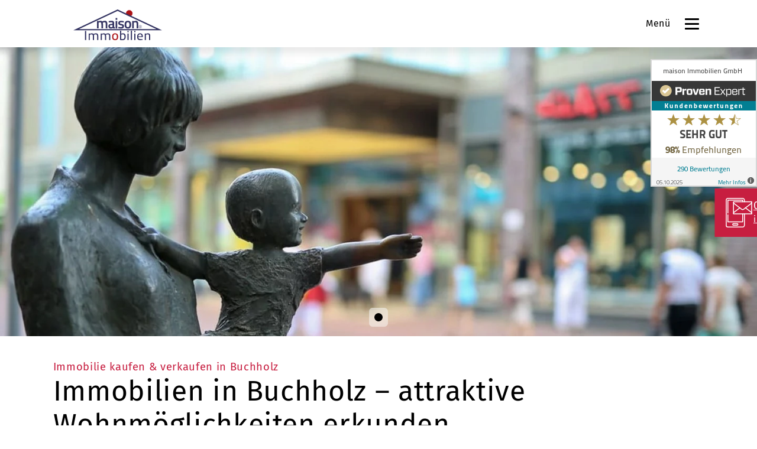

--- FILE ---
content_type: text/html; charset=UTF-8
request_url: https://maison-immobilien.de/regionen/immobilienmakler-in-immobilien_in_buchholz
body_size: 19603
content:
<!DOCTYPE html>
<html lang="de" class="" style="">
	<head>
						<link href="/assets/vendor/ynfinite/css/main.css?v=1764697131" rel="stylesheet">
		<script>
			window.addedScripts = []
            const _yn_debug = ""; // logs for tracking & retargeting
		</script>
		<script>
			// JavaScript translations for form navigation
			window.ynTranslations = {
				yn_next: "Weiter",
				yn_previous: "Zurück",
				yn_save: "Speichern",
				yn_cancel: "Abbrechen",
				yn_loading: "Wird geladen...",
				yn_error: "Fehler",
				yn_confirm: "Bestätigen",
				yn_yes: "Ja",
				yn_no: "Nein"
			};
		</script>
							
	
	
<!-- Seo Meta Tags -->

<meta charset="UTF-8">
<title>Immobilien in Buchholz 	 - maison Immobilien GmbH</title>
<meta name="title" content="Immobilien in Buchholz 	 - maison Immobilien GmbH">
<meta name="description" content="Immobilie in Buchholz kaufen oder verkaufen? Als Immobilienmakler finden wir das passende Zuhause und verkaufen die alte Immobilie.">
<meta name="keywords" content="">
<meta name="viewport" content="width=device-width, initial-scale=1.0, viewport-fit=cover">
<meta name="robots" content="index,follow">

<!-- General Open Graph Tags -->

	<meta property="og:site_name" content="maison Immobilien GmbH">
	<meta property="og:title" content="Immobilienmakler + Buchholz	">
	<meta property="og:description" content="Immobilie in Buchholz kaufen oder verkaufen? Als Immobilienmakler finden wir das passende Zuhause und verkaufen die alte Immobilie.">
	<meta property="og:url" content="https://maison-immobilien.de/regionen/immobilienmakler-in-immobilien_in_buchholz">
	<meta property="og:type" content="website">
	<meta property="og:locale" content="de_DE">

				
					<meta property="og:image" content="https://live-files.ynfinite.de/v1/image/64a6ae850cd974001b6d3d27/fussgaengerzone_maison-immobilien_buchholz-nordheide.jpg?w=1200&h=630&disableWebp=1">

				<meta property="og:image:url" content="https://live-files.ynfinite.de/v1/image/64a6ae850cd974001b6d3d27/fussgaengerzone_maison-immobilien_buchholz-nordheide.jpg?w=1200&h=630&disableWebp=1">
		<meta property="og:image:secure_url" content="https://live-files.ynfinite.de/v1/image/64a6ae850cd974001b6d3d27/fussgaengerzone_maison-immobilien_buchholz-nordheide.jpg?w=1200&h=630&disableWebp=1">

				<meta property="og:image:height" content="630">
		<meta property="og:image:width" content="1200">
	
				<meta property="og:image:title" content="Immobilie kaufen &amp; verkaufen in Buchholz">
				<meta property="og:image:type" content="image/jpeg">
	
			<meta property="og:image:alt" content="Immobilie kaufen &amp; verkaufen in Buchholz">
	
	<!-- Twitter Open Graph Tags -->
	<meta property="twitter:title" content="Immobilienmakler + Buchholz	">
	<meta property="twitter:description" content="Immobilie in Buchholz kaufen oder verkaufen? Als Immobilienmakler finden wir das passende Zuhause und verkaufen die alte Immobilie.">
	<meta name="twitter:url" content="https://maison-immobilien.de/regionen/immobilienmakler-in-immobilien_in_buchholz">
	<meta property="twitter:domain" content="https://maison-immobilien.de/regionen/immobilienmakler-in-immobilien_in_buchholz">
	<meta name="twitter:card" content="summary_large_image">

			<meta name="twitter:image" content="https://live-files.ynfinite.de/v1/image/64a6ae850cd974001b6d3d27/fussgaengerzone_maison-immobilien_buchholz-nordheide.jpg?w=1200&h=675&disableWebp=1">
				<meta name="twitter:image:alt" content="Immobilie kaufen &amp; verkaufen in Buchholz">
	
<!-- Favicons -->
	<link rel="icon" type="image/svg+xml" sizes="192x192" href="https://live-files.ynfinite.de/v1/file/647f2b0597e156001c2a4e8d/maison_logo.svg?w=192&h=192">
	<link rel="icon" type="image/svg+xml" sizes="32x32" href="https://live-files.ynfinite.de/v1/file/647f2b0597e156001c2a4e8d/maison_logo.svg?w=32&h=32">
	<link rel="icon" type="image/svg+xml" sizes="96x96" href="https://live-files.ynfinite.de/v1/file/647f2b0597e156001c2a4e8d/maison_logo.svg?w=96&h=96">
	<link rel="icon" type="image/svg+xml" sizes="16x16" href="https://live-files.ynfinite.de/v1/file/647f2b0597e156001c2a4e8d/maison_logo.svg?w=16&h=16">
	<link rel="apple-touch-icon" sizes="57x57" href="https://live-files.ynfinite.de/v1/file/647f2b0597e156001c2a4e8d/maison_logo.svg?w=57&h=57">
	<link rel="apple-touch-icon" sizes="60x60" href="https://live-files.ynfinite.de/v1/file/647f2b0597e156001c2a4e8d/maison_logo.svg?w=60&h=60">
	<link rel="apple-touch-icon" sizes="72x72" href="https://live-files.ynfinite.de/v1/file/647f2b0597e156001c2a4e8d/maison_logo.svg?w=72&h=72">
	<link rel="apple-touch-icon" sizes="76x76" href="https://live-files.ynfinite.de/v1/file/647f2b0597e156001c2a4e8d/maison_logo.svg?w=76&h=76">
	<link rel="apple-touch-icon" sizes="114x114" href="https://live-files.ynfinite.de/v1/file/647f2b0597e156001c2a4e8d/maison_logo.svg?w=114&h=114">
	<link rel="apple-touch-icon" sizes="120x120" href="https://live-files.ynfinite.de/v1/file/647f2b0597e156001c2a4e8d/maison_logo.svg?w=120&h=120">
	<link rel="apple-touch-icon" sizes="144x144" href="https://live-files.ynfinite.de/v1/file/647f2b0597e156001c2a4e8d/maison_logo.svg?w=144&h=144">
	<link rel="apple-touch-icon" sizes="152x152" href="https://live-files.ynfinite.de/v1/file/647f2b0597e156001c2a4e8d/maison_logo.svg?w=152&h=152">
	<link rel="apple-touch-icon" sizes="180x180" href="https://live-files.ynfinite.de/v1/file/647f2b0597e156001c2a4e8d/maison_logo.svg?w=180&h=180">
	<meta name="msapplication-TileImage" content="https://live-files.ynfinite.de/v1/file/647f2b0597e156001c2a4e8d/maison_logo.svg?w=144&h=144">

<!-- Canonicals -->
	<link rel="canonical" href="https://maison-immobilien.de/regionen/immobilienmakler-in-immobilien_in_buchholz">



		
	<meta name="theme-color" content="#fff" />
			<link rel="stylesheet" href="/assets/css/app.css?v=1764697131" type="text/css" />
		<link rel="stylesheet" href="/assets/css/fontawesome.css?v=1764697131" type="text/css" fetchpriority="low"/>

			
		
									
		<style>
                                                            	
		/* fira-sans-300 - latin */
		@font-face {
			font-display: swap; /* Check https://developer.mozilla.org/en-US/docs/Web/CSS/@font-face/font-display for other options. */
			font-family: 'firasans';
			font-style: normal;
			font-weight: 300;
			src: url('/assets/fonts/firasans/fira-sans-v17-latin-300.woff2') format('woff2'), /* Chrome 36+, Opera 23+, Firefox 39+, Safari 12+, iOS 10+ */
			url('/assets/fonts/firasans/fira-sans-v17-latin-300.ttf') format('truetype'); /* Chrome 4+, Firefox 3.5+, IE 9+, Safari 3.1+, iOS 4.2+, Android Browser 2.2+ */
		}
		/* fira-sans-regular - latin */
		@font-face {
			font-display: swap; /* Check https://developer.mozilla.org/en-US/docs/Web/CSS/@font-face/font-display for other options. */
			font-family: 'firasans';
			font-style: normal;
			font-weight: 400;
			src: url('/assets/fonts/firasans/fira-sans-v17-latin-regular.woff2') format('woff2'), /* Chrome 36+, Opera 23+, Firefox 39+, Safari 12+, iOS 10+ */
			url('/assets/fonts/firasans/fira-sans-v17-latin-regular.ttf') format('truetype'); /* Chrome 4+, Firefox 3.5+, IE 9+, Safari 3.1+, iOS 4.2+, Android Browser 2.2+ */
		}
		/* fira-sans-500 - latin */
		@font-face {
			font-display: swap; /* Check https://developer.mozilla.org/en-US/docs/Web/CSS/@font-face/font-display for other options. */
			font-family: 'firasans';
			font-style: normal;
			font-weight: 500;
			src: url('/assets/fonts/firasans/fira-sans-v17-latin-500.woff2') format('woff2'), /* Chrome 36+, Opera 23+, Firefox 39+, Safari 12+, iOS 10+ */
			url('/assets/fonts/firasans/fira-sans-v17-latin-500.ttf') format('truetype'); /* Chrome 4+, Firefox 3.5+, IE 9+, Safari 3.1+, iOS 4.2+, Android Browser 2.2+ */
		}
		/* fira-sans-700 - latin */
		@font-face {
			font-display: swap; /* Check https://developer.mozilla.org/en-US/docs/Web/CSS/@font-face/font-display for other options. */
			font-family: 'firasans';
			font-style: normal;
			font-weight: 700;
			src: url('/assets/fonts/firasans/fira-sans-v17-latin-700.woff2') format('woff2'), /* Chrome 36+, Opera 23+, Firefox 39+, Safari 12+, iOS 10+ */
			url('/assets/fonts/firasans/fira-sans-v17-latin-700.ttf') format('truetype'); /* Chrome 4+, Firefox 3.5+, IE 9+, Safari 3.1+, iOS 4.2+, Android Browser 2.2+ */
		}
	</style>

		<style>
		:root{
			--font-family-pri-font: 'firasans';			--font-family-sec-font: 'firasans';			--border-radius: 6px;			--dark: #000000;			--light: #FFFFFF;											}
	</style>
	
		
		

<script type="application/ld+json">
    {
        "@context": "https://schema.org",
        "@type": "WebSite",
        "url": "https://maison-immobilien.de",
        "name": "maison Immobilien GmbH"
    }
</script>

<script type="application/ld+json">
{
    "@context": "https://schema.org",
    "@type": "RealEstateAgent",
    "name": "maison Immobilien GmbH",
    // "location": {
    //     "@type": "Place",
    //     "geo": {
    //         "@type": "GeoCoordinates",
    //         "latitude": "50.1218",
    //         "longitude": "8.6613"
    //     },
    //     "name": "Frankfurt am Main"
    // },
    "brand": "maison Immobilien GmbH",
    // "address": {
    //     "@type": "PostalAddress",
    //     "streetAddress": "Feldbergstra\u00dfe 35",
    //     "postalCode": "60323",
    //     "addressLocality": "Frankfurt am Main",
    //     "addressRegion": "DE.HE",
    //     "addressCountry": "DE"
    // },
    "url": "https://maison-immobilien.de",
    "email": "info@maison-immobilien.de",
    "telephone": "04181 - 9 42 43 44",
    "logo": {
        "@type": "ImageObject",
        "url": "https://live-files.ynfinite.de/v1/file/647f2b0497e156001c2a4e84/logoweiss.svg"
    },
    "description": "",
}
</script>

<script type="application/ld+json">
{
    "@context": "https://schema.org",
    "@type": "RealEstateListing",
    "name": "maison Immobilien GmbH",
    "image": "",
    "description": "",
}
</script>


		
		
		
	</head>

	<body class="preload  " >
		<a id="jumpToBody" href="#body" class="button button--solid" aria-label="Zum Inhalt springen" title="Zum Inhalt springen" role="link" tabindex="0" data-ynfield>Zum Inhalt springen</a>
									
<header class="site__header text-icon">
	<div class="inner">
					<a href="/" class="header__logo" title="maison Immobilien GmbH">
									<figure>
							

<img 
			class="yn-image yn-format--landscape " 
				loading="lazy"
		src="https://live-files.ynfinite.de/v1/file/647f2b0497e156001c2a4e84/logoweiss.svg?w=250" 
			srcset="https://live-files.ynfinite.de/v1/file/647f2b0497e156001c2a4e84/logoweiss.svg?w=250" 
				sizes="250px" 
				title="Immobilienmakler | maison Immobilien Buchholz in der Nordheide" 
				width="250" 
				height="87" 
				alt="Immobilienmakler | maison Immobilien Buchholz in der Nordheide"
	>
					</figure>
									<figure>
							

<img 
			class="yn-image yn-format--landscape " 
				loading="lazy"
		src="https://live-files.ynfinite.de/v1/file/647f2b0597e156001c2a4e8d/maison_logo.svg?w=250" 
			srcset="https://live-files.ynfinite.de/v1/file/647f2b0597e156001c2a4e8d/maison_logo.svg?w=250" 
				sizes="250px" 
				title="Makler | maison Immobilien Buchholz in der Nordheide" 
				width="250" 
				height="86" 
				alt="Makler | maison Immobilien Buchholz in der Nordheide"
	>
					</figure>
							</a>
							<ul class="nav__bar nav__bar--header">
				<li>Menü</li>
			</ul>
		
							<button class="nav__button js-nav__button" aria-label="Navigation">
				<span class="nav__button__icon"></span>
				<span class="nav__button__icon"></span>
				<span class="nav__button__icon"></span>
			</button>
			</div>
</header>

	<nav class="site__navigation navigation--grid ">
		<div class="inner">
			<ul class="nav__site">
									
											<li class=" has-children" style="--nav-list-delay: 1">
															<span class="fw500">Ich möchte eine Immobilie kaufen</span>
														<ul class="nav__site__sub">									<li><a href="/immobilien" title="Alle Immobilienangebote sehen">Alle Immobilienangebote sehen</a></li>
																	<li><a href="/anlaesse/immobilie_in_buchholz_kaufen_darauf_sollten_sie_achten" title="Kaufberatung: darauf sollten Sie achten">Kaufberatung: darauf sollten Sie achten</a></li>
																	<li><a href="/leistungen/immobilie_finden_in_buchholz_jetzt_vip-kunde_werden" title="VIP-Kunde werden">VIP-Kunde werden</a></li>
																	<li><a href="/neubau/immobilien" title="Neubau-Projekte">Neubau-Projekte</a></li>
																	<li><a href="/anlaesse/immobilie_in_spanien_kaufen" title="Kaufberatung: Immobilie in Spanien kaufen">Kaufberatung: Immobilie in Spanien kaufen</a></li>
																	<li><a href="/spanien/immobilien" title="Immobilie in Spanien">Immobilienangebote in Spanien</a></li>
								</ul>
						</li>
														
											<li class=" has-children" style="--nav-list-delay: 2">
															<span class="fw500">Ich möchte eine Immobilie verkaufen</span>
														<ul class="nav__site__sub">									<li><a href="/leistungen/haus_oder_wohnung_verkaufen_immobilienmakler_buchholz" title="Der Immobilienverkauf">Der Immobilienverkauf</a></li>
																	<li><a href="/leistungen/professionelle_immobilienbewertung_was_ist_meine_immobilie_in_buchholz_wert" title="Was ist meine Immobilie wert?">Was ist meine Immobilie wert?</a></li>
																	<li><a href="/leistungen/energieausweis_erstellen_lassen_in_buchholz" title="Energieausweis erstellen lassen">Energieausweis erstellen lassen</a></li>
																	<li><a href="/leistungen/home_staging_immobilienmakler_buchholz" title="Besser verkaufen mit Home Staging">Besser verkaufen mit Home Staging</a></li>
																	<li><a href="/leistungen/verdeckter_verkauf_ihrer_immobilie_immobilienmakler_buchholz" title="Verdeckte Vermarktung">Verdeckte Vermarktung</a></li>
																	<li><a href="/leistungen/wir_kaufen_ihr_grundstueck_immobilienmakler_buchholz" title="Wir kaufen Ihr Grundstück">Wir kaufen Ihr Grundstück</a></li>
																	<li><a href="/anlaesse/privater_immobilienverkauf" title="Privatverkauf">Privatverkauf</a></li>
								</ul>
						</li>
														
											<li class=" has-children" style="--nav-list-delay: 3">
															<span class="fw500">Ich möchte eine Immobilie mieten</span>
														<ul class="nav__site__sub">									<li><a href="/immobilien?method=get&amp;formId=647efaf3793670001cd26a31&amp;formLanguage=de&amp;sectionId=647efaf3793670001cd269b1&amp;fields%5Bgeneral_vermarktungsart%5D=MIETE_PACHT" title="Alle Mietwohnungen sehen">Alle Mietobjekte sehen</a></li>
								</ul>
						</li>
														
											<li class=" has-children" style="--nav-list-delay: 4">
															<span class="fw500">Ich möchte eine Immobilie vermieten</span>
														<ul class="nav__site__sub">									<li><a href="/leistungen/haus_oder_wohnung_vermieten_in_buchholz" title="Unser Vermietungsservice">Unser Vermietungsservice</a></li>
								</ul>
						</li>
														
											<li class=" has-children" style="--nav-list-delay: 5">
															<span class="fw500">Ratgeber und Expertenwissen</span>
														<ul class="nav__site__sub">									<li><a href="/anlaesse/familiengerechtes_haus_in_buchholz_kaufen" title="Die Familie wächst, aber die Wohnung nicht: Zeit für ein eigenes Haus!">Ein Haus für die Familie gesucht?</a></li>
																	<li><a href="/anlaesse/scheidungsimmobilie_so_finden_sie_eine_loesung_fuer_ihr_gemeinsames_zuhause" title="Scheidungsimmobilie: So finden Sie eine Lösung für Ihr gemeinsames Eigentum">Scheidungsimmobilie – und nun?</a></li>
																	<li><a href="/anlaesse/erbimmobilie" title="Geerbte Immobilie und eine Zukunft voller Möglichkeiten – wie Sie das Beste daraus machen">Immobilie geerbt - Erblotse</a></li>
																	<li><a href="/anlaesse/wohnen_im_alter_immobilienmakler_buchholz" title="Wohnen im Alter – Haus behalten oder Umzug in seniorengerechte Wohnung?">Wohnen im Alter</a></li>
																	<li><a href="/expertenrat" title="Alle Ratgeber">Alle Ratgeber</a></li>
								</ul>
						</li>
														
											<li class=" has-children" style="--nav-list-delay: 6">
															<span class="fw500">Info</span>
														<ul class="nav__site__sub">									<li><a href="/mediathek" title="Mediathek">Mediathek</a></li>
																	<li><a href="/aktuelles" title="News">News</a></li>
																	<li><a href="/downloads" title="Immobilienjournal">Immobilienjournal</a></li>
																	<li><a href="/marktberichte" title="Marktberichte">Marktberichte</a></li>
								</ul>
						</li>
														
											<li class=" has-children" style="--nav-list-delay: 7">
															<span class="fw500">Unternehmen</span>
														<ul class="nav__site__sub">									<li><a href="/ueber-uns" title="Über uns">Über uns</a></li>
																	<li><a href="/leistungen" title="Alle Leistungen">Alle Leistungen</a></li>
																	<li><a href="/kontakt" title="Kontakt">Kontakt</a></li>
																	<li><a href="/team" title="Das Erfolgsteam">Das Erfolgsteam</a></li>
																	<li><a href="/referenzen" title="Referenzen">Referenzen</a></li>
																	<li><a href="/kundenstimmen" title="Kundenstimmen">Kundenstimmen</a></li>
																	<li><a href="/auszeichnungen" title="Auszeichnungen">Auszeichnungen</a></li>
																	<li><a href="/partner" title="Partner">Partner</a></li>
																	<li><a href="/karriere" title="Karriere">Karriere</a></li>
								</ul>
						</li>
												</ul>
		</div>
	</nav>

					
			<main class="site__content">
									

    <section class="section--banner section--banner-half ">
        <div class="banner banner--half">
                <div class="splide " data-splide='                    {
                        "type": "fade",
                        "perPage": 1,
                        "arrows": false,
                        "autoplay": true,
                        "rewind" : true
                    }
                ' aria-label="">
        <div class="splide__track">
            <ul class="splide__list">
                                                                                        
                                                                                                                                                                                                            
                        
                              
                            <li class="splide__slide">
                                                                <figure class="banner__media">
                                                                        
                                                                                    	

<img 
			class="yn-image yn-format--landscape " 
		 
		fetchpriority="high"
		loading="eager"
		src="https://live-files.ynfinite.de/v1/image/64a6ae850cd974001b6d3d27/fussgaengerzone_maison-immobilien_buchholz-nordheide.jpg?w=1920&amp;h=650" 
			srcset="https://live-files.ynfinite.de/v1/image/64a6ae850cd974001b6d3d27/fussgaengerzone_maison-immobilien_buchholz-nordheide.jpg?w=500&amp;h=400 500w, https://live-files.ynfinite.de/v1/image/64a6ae850cd974001b6d3d27/fussgaengerzone_maison-immobilien_buchholz-nordheide.jpg?w=960&amp;h=475 960w, https://live-files.ynfinite.de/v1/image/64a6ae850cd974001b6d3d27/fussgaengerzone_maison-immobilien_buchholz-nordheide.jpg?w=1440&amp;h=550 1440w, https://live-files.ynfinite.de/v1/image/64a6ae850cd974001b6d3d27/fussgaengerzone_maison-immobilien_buchholz-nordheide.jpg?w=1920&amp;h=650" 
				sizes="(max-width: 450px) 500px, (max-width: 800px) 960px, (max-width: 1350px) 1440px, 1920px" 
				title="Immobilie kaufen &amp; verkaufen in Buchholz" 
				width="500" 
				height="400" 
				alt="Immobilie kaufen &amp; verkaufen in Buchholz"
	>
                                                                                                                                                </figure>
                            </li>
                                                                        </ul>
        </div>
            </div>
            
        </div>
            
    </section>

    <section class="details--section ">
                    <div class="inner">
                                            <h1 class="tagline">Immobilie kaufen &amp; verkaufen in Buchholz</h1>
                                                                                            <h2 class="h2">Immobilien in Buchholz – attraktive Wohnmöglichkeiten erkunden</h2>
                                                                                                            	<article class="yn-article ">
										<div class="yn-article__intro-text">
		<p>Buchholz in der Nordheide ist eine charmante Stadt, die alles bietet, was man sich f&uuml;r ein erf&uuml;lltes Leben w&uuml;nscht. Die idyllische Lage zwischen den Metropolen Hamburg und Bremen erm&ouml;glicht eine optimale Work-Life-Balance. Mit seiner hervorragenden Infrastruktur, den vielf&auml;ltigen Freizeitm&ouml;glichkeiten und der malerischen Natur zieht Buchholz Einwohner aus nah und fern an. Als Immobilienmakler in Buchholz kennen wir den Markt wie kein anderer und m&ouml;chten Ihnen dabei helfen, hier Ihren Wohntraum zu verwirklichen.</p>
	</div>

													
	<div class="yn-article__images">
		    
    
                                                                                                                                                                    
            <div class="gallery  ">

                    <div class="gallery__column gallery__column--left">
                                                
                    <div class="gallery__item " data-fade-in>
                	

<img 
			class="yn-image yn-format--landscape " 
				loading="lazy"
		src="https://live-files.ynfinite.de/v1/image/64a6b000aea283001b48e4d7/galerie_maison-immobilien_buchholz-nordheide.jpg?w=1440" 
			srcset="https://live-files.ynfinite.de/v1/image/64a6b000aea283001b48e4d7/galerie_maison-immobilien_buchholz-nordheide.jpg?w=450 450w, https://live-files.ynfinite.de/v1/image/64a6b000aea283001b48e4d7/galerie_maison-immobilien_buchholz-nordheide.jpg?w=900 900w, https://live-files.ynfinite.de/v1/image/64a6b000aea283001b48e4d7/galerie_maison-immobilien_buchholz-nordheide.jpg?w=1440" 
				sizes="(max-width: 400px) 450px, (max-width: 800px) 900px, 1440px" 
					width="450" 
				height="300" 
				alt=""	
	>                                                        
            </div>
            
                    <div class="gallery__item " data-fade-in>
                	

<img 
			class="yn-image yn-format--landscape " 
				loading="lazy"
		src="https://live-files.ynfinite.de/v1/image/64a6b001aea283001b48e573/marktplatz_maison-immobilien_buchholz-nordheide.jpg?w=1440" 
			srcset="https://live-files.ynfinite.de/v1/image/64a6b001aea283001b48e573/marktplatz_maison-immobilien_buchholz-nordheide.jpg?w=450 450w, https://live-files.ynfinite.de/v1/image/64a6b001aea283001b48e573/marktplatz_maison-immobilien_buchholz-nordheide.jpg?w=900 900w, https://live-files.ynfinite.de/v1/image/64a6b001aea283001b48e573/marktplatz_maison-immobilien_buchholz-nordheide.jpg?w=1440" 
				sizes="(max-width: 400px) 450px, (max-width: 800px) 900px, 1440px" 
					width="450" 
				height="300" 
				alt=""	
	>                                                        
            </div>
            
            </div>
                            <div class="gallery__column gallery__column--right">
                                                
                    <div class="gallery__item " data-fade-in>
                	

<img 
			class="yn-image yn-format--landscape " 
				loading="lazy"
		src="https://live-files.ynfinite.de/v1/image/64a6b000aea283001b48e521/kirche_maison-immobilien_buchholz-nordheide.jpg?w=1440" 
			srcset="https://live-files.ynfinite.de/v1/image/64a6b000aea283001b48e521/kirche_maison-immobilien_buchholz-nordheide.jpg?w=450 450w, https://live-files.ynfinite.de/v1/image/64a6b000aea283001b48e521/kirche_maison-immobilien_buchholz-nordheide.jpg?w=900 900w, https://live-files.ynfinite.de/v1/image/64a6b000aea283001b48e521/kirche_maison-immobilien_buchholz-nordheide.jpg?w=1440" 
				sizes="(max-width: 400px) 450px, (max-width: 800px) 900px, 1440px" 
					width="450" 
				height="253" 
				alt=""	
	>                                                        
            </div>
            
                    <div class="gallery__item " data-fade-in>
                	

<img 
			class="yn-image yn-format--landscape " 
				loading="lazy"
		src="https://live-files.ynfinite.de/v1/image/64a6ae850cd974001b6d3d27/fussgaengerzone_maison-immobilien_buchholz-nordheide.jpg?w=1440" 
			srcset="https://live-files.ynfinite.de/v1/image/64a6ae850cd974001b6d3d27/fussgaengerzone_maison-immobilien_buchholz-nordheide.jpg?w=450 450w, https://live-files.ynfinite.de/v1/image/64a6ae850cd974001b6d3d27/fussgaengerzone_maison-immobilien_buchholz-nordheide.jpg?w=900 900w, https://live-files.ynfinite.de/v1/image/64a6ae850cd974001b6d3d27/fussgaengerzone_maison-immobilien_buchholz-nordheide.jpg?w=1440" 
				sizes="(max-width: 400px) 450px, (max-width: 800px) 900px, 1440px" 
				title="Immobilie kaufen &amp; verkaufen in Buchholz" 
				width="450" 
				height="300" 
				alt="Immobilie kaufen &amp; verkaufen in Buchholz"
	>                                                        
            </div>
            
            </div>
        
            <div class="gallery__column mobile">
                                                                
                <div class="gallery__item " data-fade-in>
                	

<img 
			class="yn-image yn-format--landscape " 
				loading="lazy"
		src="https://live-files.ynfinite.de/v1/image/64a6b000aea283001b48e4d7/galerie_maison-immobilien_buchholz-nordheide.jpg?w=1440" 
			srcset="https://live-files.ynfinite.de/v1/image/64a6b000aea283001b48e4d7/galerie_maison-immobilien_buchholz-nordheide.jpg?w=450 450w, https://live-files.ynfinite.de/v1/image/64a6b000aea283001b48e4d7/galerie_maison-immobilien_buchholz-nordheide.jpg?w=900 900w, https://live-files.ynfinite.de/v1/image/64a6b000aea283001b48e4d7/galerie_maison-immobilien_buchholz-nordheide.jpg?w=1440" 
				sizes="(max-width: 400px) 450px, (max-width: 800px) 900px, 1440px" 
					width="450" 
				height="300" 
				alt=""	
	>                                                        
            </div>
        
                <div class="gallery__item " data-fade-in>
                	

<img 
			class="yn-image yn-format--landscape " 
				loading="lazy"
		src="https://live-files.ynfinite.de/v1/image/64a6b000aea283001b48e521/kirche_maison-immobilien_buchholz-nordheide.jpg?w=1440" 
			srcset="https://live-files.ynfinite.de/v1/image/64a6b000aea283001b48e521/kirche_maison-immobilien_buchholz-nordheide.jpg?w=450 450w, https://live-files.ynfinite.de/v1/image/64a6b000aea283001b48e521/kirche_maison-immobilien_buchholz-nordheide.jpg?w=900 900w, https://live-files.ynfinite.de/v1/image/64a6b000aea283001b48e521/kirche_maison-immobilien_buchholz-nordheide.jpg?w=1440" 
				sizes="(max-width: 400px) 450px, (max-width: 800px) 900px, 1440px" 
					width="450" 
				height="253" 
				alt=""	
	>                                                        
            </div>
        
                <div class="gallery__item " data-fade-in>
                	

<img 
			class="yn-image yn-format--landscape " 
				loading="lazy"
		src="https://live-files.ynfinite.de/v1/image/64a6b001aea283001b48e573/marktplatz_maison-immobilien_buchholz-nordheide.jpg?w=1440" 
			srcset="https://live-files.ynfinite.de/v1/image/64a6b001aea283001b48e573/marktplatz_maison-immobilien_buchholz-nordheide.jpg?w=450 450w, https://live-files.ynfinite.de/v1/image/64a6b001aea283001b48e573/marktplatz_maison-immobilien_buchholz-nordheide.jpg?w=900 900w, https://live-files.ynfinite.de/v1/image/64a6b001aea283001b48e573/marktplatz_maison-immobilien_buchholz-nordheide.jpg?w=1440" 
				sizes="(max-width: 400px) 450px, (max-width: 800px) 900px, 1440px" 
					width="450" 
				height="300" 
				alt=""	
	>                                                        
            </div>
        
                <div class="gallery__item " data-fade-in>
                	

<img 
			class="yn-image yn-format--landscape " 
				loading="lazy"
		src="https://live-files.ynfinite.de/v1/image/64a6ae850cd974001b6d3d27/fussgaengerzone_maison-immobilien_buchholz-nordheide.jpg?w=1440" 
			srcset="https://live-files.ynfinite.de/v1/image/64a6ae850cd974001b6d3d27/fussgaengerzone_maison-immobilien_buchholz-nordheide.jpg?w=450 450w, https://live-files.ynfinite.de/v1/image/64a6ae850cd974001b6d3d27/fussgaengerzone_maison-immobilien_buchholz-nordheide.jpg?w=900 900w, https://live-files.ynfinite.de/v1/image/64a6ae850cd974001b6d3d27/fussgaengerzone_maison-immobilien_buchholz-nordheide.jpg?w=1440" 
				sizes="(max-width: 400px) 450px, (max-width: 800px) 900px, 1440px" 
				title="Immobilie kaufen &amp; verkaufen in Buchholz" 
				width="450" 
				height="300" 
				alt="Immobilie kaufen &amp; verkaufen in Buchholz"
	>                                                        
            </div>
        
            </div>

                    </div>
    

	</div>

													<div class="yn-article__text">
		<h2>Eine Wohnung in Buchholz &ndash; lohnt sich das?</h2>
<p>Buchholz ist ein Ort, der f&uuml;r seine Vielfalt und Qualit&auml;t an Immobilien bekannt ist. Egal, ob Sie von einem stilvollen Einfamilienhaus in den gr&uuml;nen Vororten wie Holm-Seppensen tr&auml;umen oder sich eine moderne Eigentumswohnung im Stadtzentrum w&uuml;nschen &ndash; Buchholz hat f&uuml;r jeden Geschmack etwas zu bieten. Die hohe Nachfrage nach Immobilien in dieser Region sorgt f&uuml;r eine au&szlig;ergew&ouml;hnliche Wertstabilit&auml;t.</p>
<p>Die exzellente Verkehrsanbindung zu Hamburg und Bremen macht Buchholz besonders f&uuml;r Pendler attraktiv. Die Kombination aus st&auml;dtischem Leben und nat&uuml;rlicher Sch&ouml;nheit begeistert mit Gr&uuml;nfl&auml;chen, Parks und Naherholungsgebieten. Buchholz bietet zudem ein ausgebautes Bildungssystem, familienfreundliche Freizeitangebote und einen attraktiven Immobilienmarkt mit moderaten Preisen und Wertsteigerungspotenzial. Kurz gesagt: Buchholz ist ein idealer Wohnort f&uuml;r Pendler, Naturliebhaber und Familien.</p>
<p>Als Immobilienmakler in Buchholz kennen wir den Markt wie unsere Westentasche und stehen Ihnen mit unserer Expertise zur Seite, um Ihnen die besten Optionen pr&auml;sentieren zu k&ouml;nnen.</p>
	</div>

																</article>

                                                    </div>
         
    </section>

							    
   <section class="teaser--properties ">
        <div class="inner">
                                             <div class="intro">
                        	<article class="yn-article ">
									    <div class="yn-article__heading">
                <h2 class="heading h2" id="immobilienangebote_aus_der_region">Immobilienangebote aus der Region</h2>
            </div>

						</article>

                                            </div>
                                                                                <div class="splide arrows--outside pagination--outside" data-splide='                                {
                                    "perPage": 3,
                                    "rewind": true,
                                    "arrows": true,
                                    "autoplay": false,
                                    "gap": "3rem",
                                    "breakpoints": {
                                        "1200": {
                                            "perPage": 3
                                        },
                                        "1024": {
                                            "perPage": 2,
                                            "arrows": false
                                        }, 
                                        "768": {
                                            "perPage": 1,
                                            "arrows": false
                                        }
                                    }           
                                }
                            ' aria-label="">
        <div class="splide__track">
            <ul class="splide__list">
                                                                            
                        <li class="splide__slide">
                                                            

	<div style="height: 100%"  data-fade-in style="--index: 1" >
		<a href="/immobilien/einfamilienhaus-in-buchholz-zum-kauf-mz-9828" class="item item--properties item--shadow p0  item--link">
			<figure>
					

<img 
			class="yn-image yn-format--landscape " 
				loading="lazy"
		src="https://live-files.ynfinite.de/v1/image/64b0f8241ec895001c67c133/essbereich.jpg?w=700" 
			srcset="https://live-files.ynfinite.de/v1/image/64b0f8241ec895001c67c133/essbereich.jpg?w=450 450w, https://live-files.ynfinite.de/v1/image/64b0f8241ec895001c67c133/essbereich.jpg?w=700" 
				sizes="(max-width: 400px) 450px, 700px" 
					width="450" 
				height="299" 
				alt="Essbereich"
	>
							</figure>
			<div class="item__content">
								<div class="flex flex-row gap-half align-center">
					<i class="fa-solid fa-small fa-location-dot accent-sec"></i>
					<p class="extra-small">21244 Buchholz</p>
				</div>
													<div class="row">
						<div class="col-xs-12">
							<h2 class="h4">Einzigartiger Familientraum - Modernes Wohnen und Arbeiten unter einem Dach</h2>
						</div>
						<div class="col-xs-12">
																																	                        <div class="col-xs-12 m0">
            <div class="row">
                <p class="col-xs-6 m0 p0">Wohnfläche:</p>
                <p class="col-xs-6 m0 p0">ca. 248 m²</p>
            </div>
            </div>
            																			                																			                																			                        <div class="col-xs-12 m0">
            <div class="row">
                <p class="col-xs-6 m0 p0">Grundstück:</p>
                <p class="col-xs-6 m0 p0">ca. 997 m²</p>
            </div>
            </div>
            																			                        <div class="col-xs-12 m0">
            <div class="row">
                <p class="col-xs-6 m0 p0">Zimmer:</p>
                <p class="col-xs-6 m0 p0">8</p>
            </div>
            </div>
            																			                        <div class="col-xs-12 m0">
            <div class="row">
                <p class="col-xs-6 m0 p0">ID:</p>
                <p class="col-xs-6 m0 p0">MZ-9828</p>
            </div>
            </div>
            																			                        <div class="col-xs-12 m0">
            <div class="row">
                <p class="col-xs-6 m0 p0">Kaufpreis:</p>
                <p class="col-xs-6 m0 p0">949.000 €</p>
            </div>
            </div>
            																			                																
						</div>

					</div>
							</div>
			<span class="button button--border mt-a">Mehr erfahren</span>
		</a>
	</div>
                                                    </li>
                                                            
                        <li class="splide__slide">
                                                            

	<div style="height: 100%"  data-fade-in style="--index: 2" >
		<a href="/immobilien/penthouse-wohnung-in-buchholz-in-der-nordheide-zum-kauf-ae-10610" class="item item--properties item--shadow p0  item--link">
			<figure>
					

<img 
			class="yn-image yn-format--landscape " 
				loading="lazy"
		src="https://live-files.ynfinite.de/v1/image/681b41e8b13b771827a925f5/dachterrasse_ii.jpg?w=700" 
			srcset="https://live-files.ynfinite.de/v1/image/681b41e8b13b771827a925f5/dachterrasse_ii.jpg?w=450 450w, https://live-files.ynfinite.de/v1/image/681b41e8b13b771827a925f5/dachterrasse_ii.jpg?w=700" 
				sizes="(max-width: 400px) 450px, 700px" 
					width="450" 
				height="300" 
				alt="Dachterrasse II"
	>
							</figure>
			<div class="item__content">
								<div class="flex flex-row gap-half align-center">
					<i class="fa-solid fa-small fa-location-dot accent-sec"></i>
					<p class="extra-small">21244 Buchholz in der Nordheide</p>
				</div>
													<div class="row">
						<div class="col-xs-12">
							<h2 class="h4">Über den Dächern von Buchholz, Penthouse in exponierter Lage in der Innenstadt!</h2>
						</div>
						<div class="col-xs-12">
																																	                        <div class="col-xs-12 m0">
            <div class="row">
                <p class="col-xs-6 m0 p0">Wohnfläche:</p>
                <p class="col-xs-6 m0 p0">ca. 110,53 m²</p>
            </div>
            </div>
            																			                																			                																			                        <div class="col-xs-12 m0">
            <div class="row">
                <p class="col-xs-6 m0 p0">Grundstück:</p>
                <p class="col-xs-6 m0 p0">ca. 1750 m²</p>
            </div>
            </div>
            																			                        <div class="col-xs-12 m0">
            <div class="row">
                <p class="col-xs-6 m0 p0">Zimmer:</p>
                <p class="col-xs-6 m0 p0">4</p>
            </div>
            </div>
            																			                        <div class="col-xs-12 m0">
            <div class="row">
                <p class="col-xs-6 m0 p0">ID:</p>
                <p class="col-xs-6 m0 p0">AE-10610</p>
            </div>
            </div>
            																			                        <div class="col-xs-12 m0">
            <div class="row">
                <p class="col-xs-6 m0 p0">Kaufpreis:</p>
                <p class="col-xs-6 m0 p0">349.000 €</p>
            </div>
            </div>
            																			                																
						</div>

					</div>
							</div>
			<span class="button button--border mt-a">Mehr erfahren</span>
		</a>
	</div>
                                                    </li>
                                                            
                        <li class="splide__slide">
                                                            

	<div style="height: 100%"  data-fade-in style="--index: 3" >
		<a href="/immobilien/in-buchholz-zum-kauf-jm-7347" class="item item--properties item--shadow p0  item--link">
			<figure>
					

<img 
			class="yn-image yn-format--landscape " 
				loading="lazy"
		src="https://live-files.ynfinite.de/v1/image/68259f3f22789e7b7ea4165c/ansicht.jpg?w=700" 
			srcset="https://live-files.ynfinite.de/v1/image/68259f3f22789e7b7ea4165c/ansicht.jpg?w=450 450w, https://live-files.ynfinite.de/v1/image/68259f3f22789e7b7ea4165c/ansicht.jpg?w=700" 
				sizes="(max-width: 400px) 450px, 700px" 
					width="450" 
				height="338" 
				alt="Ansicht"
	>
							</figure>
			<div class="item__content">
								<div class="flex flex-row gap-half align-center">
					<i class="fa-solid fa-small fa-location-dot accent-sec"></i>
					<p class="extra-small">21244 Buchholz</p>
				</div>
													<div class="row">
						<div class="col-xs-12">
							<h2 class="h4">Innenstadtlage mit Entwickungspotential</h2>
						</div>
						<div class="col-xs-12">
																																	                        <div class="col-xs-12 m0">
            <div class="row">
                <p class="col-xs-6 m0 p0">Wohnfläche:</p>
                <p class="col-xs-6 m0 p0">ca. 306 m²</p>
            </div>
            </div>
            																			                																			                																			                        <div class="col-xs-12 m0">
            <div class="row">
                <p class="col-xs-6 m0 p0">Grundstück:</p>
                <p class="col-xs-6 m0 p0">ca. 1078 m²</p>
            </div>
            </div>
            																			                        <div class="col-xs-12 m0">
            <div class="row">
                <p class="col-xs-6 m0 p0">Zimmer:</p>
                <p class="col-xs-6 m0 p0">7</p>
            </div>
            </div>
            																			                        <div class="col-xs-12 m0">
            <div class="row">
                <p class="col-xs-6 m0 p0">ID:</p>
                <p class="col-xs-6 m0 p0">JM-7347</p>
            </div>
            </div>
            																			                        <div class="col-xs-12 m0">
            <div class="row">
                <p class="col-xs-6 m0 p0">Kaufpreis:</p>
                <p class="col-xs-6 m0 p0">1.199.000 €</p>
            </div>
            </div>
            																			                																
						</div>

					</div>
							</div>
			<span class="button button--border mt-a">Mehr erfahren</span>
		</a>
	</div>
                                                    </li>
                                                            
                        <li class="splide__slide">
                                                            

	<div style="height: 100%"  data-fade-in style="--index: 4" >
		<a href="/immobilien/in-buchholz-zum-kauf-jm-11808" class="item item--properties item--shadow p0  item--link">
			<figure>
					

<img 
			class="yn-image yn-format--landscape " 
				loading="lazy"
		src="https://live-files.ynfinite.de/v1/image/68b99b842aaf63efbe3ad408/maison_immobilien_bungalow_buchholz_ansicht_vorne.jpg?w=700" 
			srcset="https://live-files.ynfinite.de/v1/image/68b99b842aaf63efbe3ad408/maison_immobilien_bungalow_buchholz_ansicht_vorne.jpg?w=450 450w, https://live-files.ynfinite.de/v1/image/68b99b842aaf63efbe3ad408/maison_immobilien_bungalow_buchholz_ansicht_vorne.jpg?w=700" 
				sizes="(max-width: 400px) 450px, 700px" 
					width="450" 
				height="338" 
				alt="Maison Immobilien Bungalow Buchholz Ansicht Vorne"
	>
							</figure>
			<div class="item__content">
								<div class="flex flex-row gap-half align-center">
					<i class="fa-solid fa-small fa-location-dot accent-sec"></i>
					<p class="extra-small">21244 Buchholz</p>
				</div>
													<div class="row">
						<div class="col-xs-12">
							<h2 class="h4">***TOP Mieteinnahme oder zur Eigennutzung***</h2>
						</div>
						<div class="col-xs-12">
																																	                        <div class="col-xs-12 m0">
            <div class="row">
                <p class="col-xs-6 m0 p0">Wohnfläche:</p>
                <p class="col-xs-6 m0 p0">ca. 179 m²</p>
            </div>
            </div>
            																			                																			                																			                        <div class="col-xs-12 m0">
            <div class="row">
                <p class="col-xs-6 m0 p0">Grundstück:</p>
                <p class="col-xs-6 m0 p0">ca. 1262 m²</p>
            </div>
            </div>
            																			                        <div class="col-xs-12 m0">
            <div class="row">
                <p class="col-xs-6 m0 p0">Zimmer:</p>
                <p class="col-xs-6 m0 p0">7</p>
            </div>
            </div>
            																			                        <div class="col-xs-12 m0">
            <div class="row">
                <p class="col-xs-6 m0 p0">ID:</p>
                <p class="col-xs-6 m0 p0">JM-11808</p>
            </div>
            </div>
            																			                        <div class="col-xs-12 m0">
            <div class="row">
                <p class="col-xs-6 m0 p0">Kaufpreis:</p>
                <p class="col-xs-6 m0 p0">498.000 €</p>
            </div>
            </div>
            																			                																
						</div>

					</div>
							</div>
			<span class="button button--border mt-a">Mehr erfahren</span>
		</a>
	</div>
                                                    </li>
                                                            
                        <li class="splide__slide">
                                                            

	<div style="height: 100%"  data-fade-in style="--index: 5" >
		<a href="/immobilien/mehrfamilienhaus-in-buende-zum-kauf-jm-8041" class="item item--properties item--shadow p0  item--link">
			<figure>
					

<img 
			class="yn-image yn-format--landscape " 
				loading="lazy"
		src="https://live-files.ynfinite.de/v1/image/6863ce962787e3cb665a4772/ansicht.jpg?w=700" 
			srcset="https://live-files.ynfinite.de/v1/image/6863ce962787e3cb665a4772/ansicht.jpg?w=450 450w, https://live-files.ynfinite.de/v1/image/6863ce962787e3cb665a4772/ansicht.jpg?w=700" 
				sizes="(max-width: 400px) 450px, 700px" 
					width="450" 
				height="338" 
				alt="Ansicht"
	>
							</figure>
			<div class="item__content">
								<div class="flex flex-row gap-half align-center">
					<i class="fa-solid fa-small fa-location-dot accent-sec"></i>
					<p class="extra-small">32257 Bünde</p>
				</div>
													<div class="row">
						<div class="col-xs-12">
							<h2 class="h4">***BEREITS RESERVIERT***</h2>
						</div>
						<div class="col-xs-12">
																																	                        <div class="col-xs-12 m0">
            <div class="row">
                <p class="col-xs-6 m0 p0">Wohnfläche:</p>
                <p class="col-xs-6 m0 p0">ca. 234 m²</p>
            </div>
            </div>
            																			                																			                																			                        <div class="col-xs-12 m0">
            <div class="row">
                <p class="col-xs-6 m0 p0">Grundstück:</p>
                <p class="col-xs-6 m0 p0">ca. 387 m²</p>
            </div>
            </div>
            																			                        <div class="col-xs-12 m0">
            <div class="row">
                <p class="col-xs-6 m0 p0">Zimmer:</p>
                <p class="col-xs-6 m0 p0">8</p>
            </div>
            </div>
            																			                        <div class="col-xs-12 m0">
            <div class="row">
                <p class="col-xs-6 m0 p0">ID:</p>
                <p class="col-xs-6 m0 p0">JM-8041</p>
            </div>
            </div>
            																			                        <div class="col-xs-12 m0">
            <div class="row">
                <p class="col-xs-6 m0 p0">Kaufpreis:</p>
                <p class="col-xs-6 m0 p0">359.000 €</p>
            </div>
            </div>
            																			                																
						</div>

					</div>
							</div>
			<span class="button button--border mt-a">Mehr erfahren</span>
		</a>
	</div>
                                                    </li>
                                                            
                        <li class="splide__slide">
                                                            

	<div style="height: 100%"  data-fade-in style="--index: 6" >
		<a href="/immobilien/etagenwohnung-in-buchholz-zum-kauf-mz-12122" class="item item--properties item--shadow p0  item--link">
			<figure>
					

<img 
			class="yn-image yn-format--landscape " 
				loading="lazy"
		src="https://live-files.ynfinite.de/v1/image/685ebc5ede6399aab77a081a/kueche.jpg?w=700" 
			srcset="https://live-files.ynfinite.de/v1/image/685ebc5ede6399aab77a081a/kueche.jpg?w=450 450w, https://live-files.ynfinite.de/v1/image/685ebc5ede6399aab77a081a/kueche.jpg?w=700" 
				sizes="(max-width: 400px) 450px, 700px" 
					width="450" 
				height="300" 
				alt="Küche"
	>
							</figure>
			<div class="item__content">
								<div class="flex flex-row gap-half align-center">
					<i class="fa-solid fa-small fa-location-dot accent-sec"></i>
					<p class="extra-small">21244 Buchholz</p>
				</div>
													<div class="row">
						<div class="col-xs-12">
							<h2 class="h4">***Besondere 3-Zimmer-Wohnung im Zentrum***</h2>
						</div>
						<div class="col-xs-12">
																																	                        <div class="col-xs-12 m0">
            <div class="row">
                <p class="col-xs-6 m0 p0">Wohnfläche:</p>
                <p class="col-xs-6 m0 p0">ca. 101,42 m²</p>
            </div>
            </div>
            																			                																			                																			                        <div class="col-xs-12 m0">
            <div class="row">
                <p class="col-xs-6 m0 p0">Grundstück:</p>
                <p class="col-xs-6 m0 p0">ca. 2557 m²</p>
            </div>
            </div>
            																			                        <div class="col-xs-12 m0">
            <div class="row">
                <p class="col-xs-6 m0 p0">Zimmer:</p>
                <p class="col-xs-6 m0 p0">3</p>
            </div>
            </div>
            																			                        <div class="col-xs-12 m0">
            <div class="row">
                <p class="col-xs-6 m0 p0">ID:</p>
                <p class="col-xs-6 m0 p0">MZ-12122</p>
            </div>
            </div>
            																			                        <div class="col-xs-12 m0">
            <div class="row">
                <p class="col-xs-6 m0 p0">Kaufpreis:</p>
                <p class="col-xs-6 m0 p0">399.000 €</p>
            </div>
            </div>
            																			                																
						</div>

					</div>
							</div>
			<span class="button button--border mt-a">Mehr erfahren</span>
		</a>
	</div>
                                                    </li>
                                                            
                        <li class="splide__slide">
                                                            

	<div style="height: 100%"  data-fade-in style="--index: 7" >
		<a href="/immobilien/in-holm-seppensen-zum-kauf-ae-12256" class="item item--properties item--shadow p0  item--link">
			<figure>
					

<img 
			class="yn-image yn-format--landscape " 
				loading="lazy"
		src="https://live-files.ynfinite.de/v1/image/68d3c14b98bd11ba521af7bd/kagebau-trend2live-ansicht-03.jpg?w=700" 
			srcset="https://live-files.ynfinite.de/v1/image/68d3c14b98bd11ba521af7bd/kagebau-trend2live-ansicht-03.jpg?w=450 450w, https://live-files.ynfinite.de/v1/image/68d3c14b98bd11ba521af7bd/kagebau-trend2live-ansicht-03.jpg?w=700" 
				sizes="(max-width: 400px) 450px, 700px" 
					width="450" 
				height="299" 
				alt="Kagebau-Trend2Live-Ansicht-03"
	>
							</figure>
			<div class="item__content">
								<div class="flex flex-row gap-half align-center">
					<i class="fa-solid fa-small fa-location-dot accent-sec"></i>
					<p class="extra-small">21244 Holm Seppensen</p>
				</div>
													<div class="row">
						<div class="col-xs-12">
							<h2 class="h4">Geplanter Neubau: Familienfreundliche Doppelhaushälfte</h2>
						</div>
						<div class="col-xs-12">
																																	                        <div class="col-xs-12 m0">
            <div class="row">
                <p class="col-xs-6 m0 p0">Wohnfläche:</p>
                <p class="col-xs-6 m0 p0">ca. 107,46 m²</p>
            </div>
            </div>
            																			                																			                																			                																			                        <div class="col-xs-12 m0">
            <div class="row">
                <p class="col-xs-6 m0 p0">Zimmer:</p>
                <p class="col-xs-6 m0 p0">4</p>
            </div>
            </div>
            																			                        <div class="col-xs-12 m0">
            <div class="row">
                <p class="col-xs-6 m0 p0">ID:</p>
                <p class="col-xs-6 m0 p0">AE-12256</p>
            </div>
            </div>
            																			                        <div class="col-xs-12 m0">
            <div class="row">
                <p class="col-xs-6 m0 p0">Kaufpreis:</p>
                <p class="col-xs-6 m0 p0">299.900 €</p>
            </div>
            </div>
            																			                																
						</div>

					</div>
							</div>
			<span class="button button--border mt-a">Mehr erfahren</span>
		</a>
	</div>
                                                    </li>
                                                            
                        <li class="splide__slide">
                                                            

	<div style="height: 100%"  data-fade-in style="--index: 8" >
		<a href="/immobilien/wohngrundstueck-in-buchholz-in-der-nordheide-zum-kauf-ae-12172" class="item item--properties item--shadow p0  item--link">
			<figure>
					

<img 
			class="yn-image yn-format--landscape " 
				loading="lazy"
		src="https://live-files.ynfinite.de/v1/image/69009187e34c5d1a9282148f/foto_grundstuecksverkauf_2018.jpg?w=700" 
			srcset="https://live-files.ynfinite.de/v1/image/69009187e34c5d1a9282148f/foto_grundstuecksverkauf_2018.jpg?w=450 450w, https://live-files.ynfinite.de/v1/image/69009187e34c5d1a9282148f/foto_grundstuecksverkauf_2018.jpg?w=700" 
				sizes="(max-width: 400px) 450px, 700px" 
					width="450" 
				height="322" 
				alt="Foto Grundstücksverkauf 2018"
	>
							</figure>
			<div class="item__content">
								<div class="flex flex-row gap-half align-center">
					<i class="fa-solid fa-small fa-location-dot accent-sec"></i>
					<p class="extra-small">21244 Buchholz in der Nordheide</p>
				</div>
													<div class="row">
						<div class="col-xs-12">
							<h2 class="h4">Baugrundstück in Stadtrandlage</h2>
						</div>
						<div class="col-xs-12">
																																	                																			                																			                																			                        <div class="col-xs-12 m0">
            <div class="row">
                <p class="col-xs-6 m0 p0">Grundstück:</p>
                <p class="col-xs-6 m0 p0">ca. 1000 m²</p>
            </div>
            </div>
            																			                																			                        <div class="col-xs-12 m0">
            <div class="row">
                <p class="col-xs-6 m0 p0">ID:</p>
                <p class="col-xs-6 m0 p0">AE-12172</p>
            </div>
            </div>
            																			                        <div class="col-xs-12 m0">
            <div class="row">
                <p class="col-xs-6 m0 p0">Kaufpreis:</p>
                <p class="col-xs-6 m0 p0">289.000 €</p>
            </div>
            </div>
            																			                																
						</div>

					</div>
							</div>
			<span class="button button--border mt-a">Mehr erfahren</span>
		</a>
	</div>
                                                    </li>
                                                            
                        <li class="splide__slide">
                                                            

	<div style="height: 100%"  data-fade-in style="--index: 9" >
		<a href="/immobilien/einfamilienhaus-in-buchholz-in-der-nordheide-zum-kauf-ae-12255" class="item item--properties item--shadow p0  item--link">
			<figure>
					

<img 
			class="yn-image yn-format--landscape " 
				loading="lazy"
		src="https://live-files.ynfinite.de/v1/image/6900a27ce34c5d1a9284171d/kagebau-coast-ansicht-03.jpg?w=700" 
			srcset="https://live-files.ynfinite.de/v1/image/6900a27ce34c5d1a9284171d/kagebau-coast-ansicht-03.jpg?w=450 450w, https://live-files.ynfinite.de/v1/image/6900a27ce34c5d1a9284171d/kagebau-coast-ansicht-03.jpg?w=700" 
				sizes="(max-width: 400px) 450px, 700px" 
					width="450" 
				height="300" 
				alt="Kagebau-Coast-Ansicht-03"
	>
							</figure>
			<div class="item__content">
								<div class="flex flex-row gap-half align-center">
					<i class="fa-solid fa-small fa-location-dot accent-sec"></i>
					<p class="extra-small">21244 Buchholz in der Nordheide</p>
				</div>
													<div class="row">
						<div class="col-xs-12">
							<h2 class="h4">Der Friese in der Heide, Neubau in Waldrandlage von Buchholz</h2>
						</div>
						<div class="col-xs-12">
																																	                        <div class="col-xs-12 m0">
            <div class="row">
                <p class="col-xs-6 m0 p0">Wohnfläche:</p>
                <p class="col-xs-6 m0 p0">ca. 121,54 m²</p>
            </div>
            </div>
            																			                																			                																			                        <div class="col-xs-12 m0">
            <div class="row">
                <p class="col-xs-6 m0 p0">Grundstück:</p>
                <p class="col-xs-6 m0 p0">ca. 1000 m²</p>
            </div>
            </div>
            																			                        <div class="col-xs-12 m0">
            <div class="row">
                <p class="col-xs-6 m0 p0">Zimmer:</p>
                <p class="col-xs-6 m0 p0">4</p>
            </div>
            </div>
            																			                        <div class="col-xs-12 m0">
            <div class="row">
                <p class="col-xs-6 m0 p0">ID:</p>
                <p class="col-xs-6 m0 p0">AE-12255</p>
            </div>
            </div>
            																			                        <div class="col-xs-12 m0">
            <div class="row">
                <p class="col-xs-6 m0 p0">Kaufpreis:</p>
                <p class="col-xs-6 m0 p0">639.330 €</p>
            </div>
            </div>
            																			                																
						</div>

					</div>
							</div>
			<span class="button button--border mt-a">Mehr erfahren</span>
		</a>
	</div>
                                                    </li>
                                                            
                        <li class="splide__slide">
                                                            

	<div style="height: 100%"  data-fade-in style="--index: 10" >
		<a href="/immobilien/maisonette-wohnung-in-buchholz-zum-kauf-ae-12261" class="item item--properties item--shadow p0  item--link">
			<figure>
					

<img 
			class="yn-image yn-format--landscape " 
				loading="lazy"
		src="https://live-files.ynfinite.de/v1/image/69282e3d77c385617b59e52e/ansicht_i.jpg?w=700" 
			srcset="https://live-files.ynfinite.de/v1/image/69282e3d77c385617b59e52e/ansicht_i.jpg?w=450 450w, https://live-files.ynfinite.de/v1/image/69282e3d77c385617b59e52e/ansicht_i.jpg?w=700" 
				sizes="(max-width: 400px) 450px, 700px" 
					width="450" 
				height="300" 
				alt="Ansicht I"
	>
							</figure>
			<div class="item__content">
								<div class="flex flex-row gap-half align-center">
					<i class="fa-solid fa-small fa-location-dot accent-sec"></i>
					<p class="extra-small">21244 Buchholz</p>
				</div>
													<div class="row">
						<div class="col-xs-12">
							<h2 class="h4">Maisonettewohnung mit Terrasse und Hobbyraum im KG</h2>
						</div>
						<div class="col-xs-12">
																																	                        <div class="col-xs-12 m0">
            <div class="row">
                <p class="col-xs-6 m0 p0">Wohnfläche:</p>
                <p class="col-xs-6 m0 p0">ca. 55,55 m²</p>
            </div>
            </div>
            																			                																			                																			                        <div class="col-xs-12 m0">
            <div class="row">
                <p class="col-xs-6 m0 p0">Grundstück:</p>
                <p class="col-xs-6 m0 p0">ca. 1500 m²</p>
            </div>
            </div>
            																			                        <div class="col-xs-12 m0">
            <div class="row">
                <p class="col-xs-6 m0 p0">Zimmer:</p>
                <p class="col-xs-6 m0 p0">3</p>
            </div>
            </div>
            																			                        <div class="col-xs-12 m0">
            <div class="row">
                <p class="col-xs-6 m0 p0">ID:</p>
                <p class="col-xs-6 m0 p0">AE-12261</p>
            </div>
            </div>
            																			                        <div class="col-xs-12 m0">
            <div class="row">
                <p class="col-xs-6 m0 p0">Kaufpreis:</p>
                <p class="col-xs-6 m0 p0">235.000 €</p>
            </div>
            </div>
            																			                																
						</div>

					</div>
							</div>
			<span class="button button--border mt-a">Mehr erfahren</span>
		</a>
	</div>
                                                    </li>
                                                            
                        <li class="splide__slide">
                                                            

	<div style="height: 100%"  data-fade-in style="--index: 11" >
		<a href="/immobilien/etagenwohnung-in-buchholz-zum-kauf-mz-10928" class="item item--properties item--shadow p0  item--link">
			<figure>
					

<img 
			class="yn-image yn-format--landscape " 
				loading="lazy"
		src="https://live-files.ynfinite.de/v1/image/692875d277c385617b63344f/ansicht.jpg?w=700" 
			srcset="https://live-files.ynfinite.de/v1/image/692875d277c385617b63344f/ansicht.jpg?w=450 450w, https://live-files.ynfinite.de/v1/image/692875d277c385617b63344f/ansicht.jpg?w=700" 
				sizes="(max-width: 400px) 450px, 700px" 
					width="450" 
				height="300" 
				alt="Ansicht"
	>
							</figure>
			<div class="item__content">
								<div class="flex flex-row gap-half align-center">
					<i class="fa-solid fa-small fa-location-dot accent-sec"></i>
					<p class="extra-small">21244 Buchholz</p>
				</div>
													<div class="row">
						<div class="col-xs-12">
							<h2 class="h4">Gepflegte 3-Zimmer-Wohnung in ruhiger & zentraler Lage</h2>
						</div>
						<div class="col-xs-12">
																																	                        <div class="col-xs-12 m0">
            <div class="row">
                <p class="col-xs-6 m0 p0">Wohnfläche:</p>
                <p class="col-xs-6 m0 p0">ca. 88,16 m²</p>
            </div>
            </div>
            																			                																			                																			                        <div class="col-xs-12 m0">
            <div class="row">
                <p class="col-xs-6 m0 p0">Grundstück:</p>
                <p class="col-xs-6 m0 p0">ca. 2303 m²</p>
            </div>
            </div>
            																			                        <div class="col-xs-12 m0">
            <div class="row">
                <p class="col-xs-6 m0 p0">Zimmer:</p>
                <p class="col-xs-6 m0 p0">3</p>
            </div>
            </div>
            																			                        <div class="col-xs-12 m0">
            <div class="row">
                <p class="col-xs-6 m0 p0">ID:</p>
                <p class="col-xs-6 m0 p0">MZ-10928</p>
            </div>
            </div>
            																			                        <div class="col-xs-12 m0">
            <div class="row">
                <p class="col-xs-6 m0 p0">Kaufpreis:</p>
                <p class="col-xs-6 m0 p0">259.000 €</p>
            </div>
            </div>
            																			                																
						</div>

					</div>
							</div>
			<span class="button button--border mt-a">Mehr erfahren</span>
		</a>
	</div>
                                                    </li>
                                                            
                        <li class="splide__slide">
                                                            

	<div style="height: 100%"  data-fade-in style="--index: 12" >
		<a href="/immobilien/reihenmittelhaus-in-buchholz-in-der-nordheide-zum-kauf-jm-12296" class="item item--properties item--shadow p0  item--link">
			<figure>
					

<img 
			class="yn-image yn-format--landscape " 
				loading="lazy"
		src="https://live-files.ynfinite.de/v1/image/694a8464be26887c17e71528/ansicht.jpg?w=700" 
			srcset="https://live-files.ynfinite.de/v1/image/694a8464be26887c17e71528/ansicht.jpg?w=450 450w, https://live-files.ynfinite.de/v1/image/694a8464be26887c17e71528/ansicht.jpg?w=700" 
				sizes="(max-width: 400px) 450px, 700px" 
					width="450" 
				height="300" 
				alt="Ansicht"
	>
							</figure>
			<div class="item__content">
								<div class="flex flex-row gap-half align-center">
					<i class="fa-solid fa-small fa-location-dot accent-sec"></i>
					<p class="extra-small">21244 Buchholz in der Nordheide</p>
				</div>
													<div class="row">
						<div class="col-xs-12">
							<h2 class="h4">***Viel Platz für die große Familie***</h2>
						</div>
						<div class="col-xs-12">
																																	                        <div class="col-xs-12 m0">
            <div class="row">
                <p class="col-xs-6 m0 p0">Wohnfläche:</p>
                <p class="col-xs-6 m0 p0">ca. 130,27 m²</p>
            </div>
            </div>
            																			                																			                																			                        <div class="col-xs-12 m0">
            <div class="row">
                <p class="col-xs-6 m0 p0">Grundstück:</p>
                <p class="col-xs-6 m0 p0">ca. 166 m²</p>
            </div>
            </div>
            																			                        <div class="col-xs-12 m0">
            <div class="row">
                <p class="col-xs-6 m0 p0">Zimmer:</p>
                <p class="col-xs-6 m0 p0">5</p>
            </div>
            </div>
            																			                        <div class="col-xs-12 m0">
            <div class="row">
                <p class="col-xs-6 m0 p0">ID:</p>
                <p class="col-xs-6 m0 p0">JM-12296</p>
            </div>
            </div>
            																			                        <div class="col-xs-12 m0">
            <div class="row">
                <p class="col-xs-6 m0 p0">Kaufpreis:</p>
                <p class="col-xs-6 m0 p0">398.000 €</p>
            </div>
            </div>
            																			                																
						</div>

					</div>
							</div>
			<span class="button button--border mt-a">Mehr erfahren</span>
		</a>
	</div>
                                                    </li>
                                                            
                        <li class="splide__slide">
                                                            

	<div style="height: 100%"  data-fade-in style="--index: 13" >
		<a href="/immobilien/etagenwohnung-in-buchholz-in-der-nordheide-zum-miete_pacht-mz-6002_31" class="item item--properties item--shadow p0  item--link">
			<figure>
					

<img 
			class="yn-image yn-format--landscape " 
				loading="lazy"
		src="https://live-files.ynfinite.de/v1/image/695be01d84534ed1f4f7d612/balkon.jpg?w=700" 
			srcset="https://live-files.ynfinite.de/v1/image/695be01d84534ed1f4f7d612/balkon.jpg?w=450 450w, https://live-files.ynfinite.de/v1/image/695be01d84534ed1f4f7d612/balkon.jpg?w=700" 
				sizes="(max-width: 400px) 450px, 700px" 
					width="450" 
				height="351" 
				alt="Balkon"
	>
							</figure>
			<div class="item__content">
								<div class="flex flex-row gap-half align-center">
					<i class="fa-solid fa-small fa-location-dot accent-sec"></i>
					<p class="extra-small">21244 Buchholz in der Nordheide</p>
				</div>
													<div class="row">
						<div class="col-xs-12">
							<h2 class="h4">Großzügige, helle 3-Zimmer-Wohnung mitten im Zentrum</h2>
						</div>
						<div class="col-xs-12">
																																	                        <div class="col-xs-12 m0">
            <div class="row">
                <p class="col-xs-6 m0 p0">Wohnfläche:</p>
                <p class="col-xs-6 m0 p0">ca. 101,38 m²</p>
            </div>
            </div>
            																			                																			                																			                																			                        <div class="col-xs-12 m0">
            <div class="row">
                <p class="col-xs-6 m0 p0">Zimmer:</p>
                <p class="col-xs-6 m0 p0">3</p>
            </div>
            </div>
            																			                        <div class="col-xs-12 m0">
            <div class="row">
                <p class="col-xs-6 m0 p0">ID:</p>
                <p class="col-xs-6 m0 p0">MZ-6002_31</p>
            </div>
            </div>
            																			                																			                        <div class="col-xs-12 m0">
            <div class="row">
                <p class="col-xs-6 m0 p0">Kaltmiete:</p>
                <p class="col-xs-6 m0 p0">1.212 €</p>
            </div>
            </div>
            																
						</div>

					</div>
							</div>
			<span class="button button--border mt-a">Mehr erfahren</span>
		</a>
	</div>
                                                    </li>
                                                </ul>
        </div>
            </div>
                         
                                <div class="outro">
                                                    <a href="https://maison-immobilien.de/immobilien" class="button button--border">Alle ansehen</a>
                                            </div>
                                </div>
    </section>

							


            

    <section class="section--cta  bg bg--light ">
        <figure>
                                </figure>
            <div class="inner inner--narrow">
                <div class="row flex align-center">
                    <div class="col-md-9 flex flex-column gap">
                        <div>
                            	<article class="yn-article ">
										<div class="yn-article__text">
		<h3>Immobilie in Buchholz gesucht?</h3>
<p>Unser Team von Immobilienexperten steht Ihnen gerne zur Seite, um Ihnen bei der Suche nach Ihrer idealen Immobilie zu helfen. Lassen Sie uns gemeinsam Ihr neues Zuhause in dieser charmanten Stadt finden.</p>
<p>Kontaktieren Sie uns noch heute und machen Sie den ersten Schritt auf dem Weg zu Ihrem Wohntraum in Buchholz!</p>
	</div>

						</article>

                        </div>
                                                    <div class="">
                                

<form class="yn-form 
	" 
	id="form_6970b3c3289ab0ecc63ae029" 
	name="Form: Kontakt" 
	method="post" 
	enctype="multipart/form-data" 
	action="/yn-form/send" 
	redirect="false"
	data-ynalias="form_kontakt" 
	data-ynform="true" 
	data-language="de" 
	data-ynformid="647efaf3793670001cd26a12" 
	data-ynformmethod="post" 
	data-events="[&quot;6273f839c629dd4b26ec87b0&quot;]"
	 data-ynsectionid="647efaf3793670001cd2699b"  
		data-onsubmit 
>
	<fieldset>
	    <legend style="display: none;">Kontaktformular</legend>
					<label style="display: none !important;" tabindex="-1" aria-hidden="true" for="yn_confirm_email">E-Mail bestätigen</label>
			<input type="text" name="yn_confirm_email" id="yn_confirm_email" required value style="display: none !important;" autocomplete="off" tabindex="-1" aria-hidden="true"> 
			<input type="text" name="yn_confirm_name" style="position:absolute; left:-9999px;" required value placeholder="Name" autocomplete="off" tabindex="-1" aria-hidden="true"> 
			<input type="hidden" value="647efaf3793670001cd26a12" name="formId">
			<input type="hidden" value="de" name="formLanguage">
							<input type="hidden" value="647efaf3793670001cd2699b" name="sectionId">
				<div class="yn-error"></div>
		<div class="form-content">
							
	<div class="yn-form-page"  data-ynformpagelabel="General" style="margin-bottom: 16px;">
					<div class="yn-form-grid-row">
									<div class="yn-form-grid-field yn-form-grid-field-12">
								
				
						

					</div>
							</div>
					<div class="yn-form-grid-row">
									<div class="yn-form-grid-field yn-form-grid-field-6">
									<div class='widget widget--select' data-ynformuid="">
			<label class="widget__label" for="form_kontakt_general_thema_6278d6b2fd7d0f2abb21b447">
									Thema
											</label>
			<div class="widget__input-container">
				<select aria-label="Thema" data-ynfield="true" id="6970b3c3289ab0ecc63ae029_general_thema_from" name="fields[general_thema]"    >
					<option value="" selected >Bitte wählen…</option>
							<option value="Allgemein" >Allgemein</option>
					<option value="Ankauf" >Ankauf</option>
					<option value="Verkauf" >Verkauf</option>
					<option value="Wertermittlung" >Wertermittlung</option>
			</select>

								</div>
		</div>
	
					</div>
									<div class="yn-form-grid-field yn-form-grid-field-6">
									<div class='widget widget--select' data-ynformuid="">
			<label class="widget__label" for="form_kontakt_general_anrede_6278d71389c1c50480da1b10">
									Anrede
											</label>
			<div class="widget__input-container">
				<select aria-label="Anrede" data-ynfield="true" id="6970b3c3289ab0ecc63ae029_general_anrede_from" name="fields[general_anrede]"    >
					<option value="" selected >Bitte wählen…</option>
							<option value="Herr" >Herr</option>
					<option value="Frau" >Frau</option>
					<option value="Divers" >Divers</option>
			</select>

								</div>
		</div>
	
					</div>
							</div>
					<div class="yn-form-grid-row">
									<div class="yn-form-grid-field yn-form-grid-field-6">
									<div class='widget widget--text' data-ynformuid="">
			<label class="widget__label" for="form_kontakt_general_vorname_6273f15b1b928f6d5471d6bf">
									Vorname
													<span class="required">*</span>
							</label>
			<div class="widget__input-container">
				<input 
		data-ynfield="true" 
		type="text" 
		name="fields[general_vorname]" 
		aria-label="Vorname"
		id="form_kontakt_general_vorname_6273f15b1b928f6d5471d6bf"
		value=""
		
		 
		 
		 
		 
		 placeholder="Vorname"  
		 required  
		
		>
							</div>
		</div>
	
					</div>
									<div class="yn-form-grid-field yn-form-grid-field-6">
									<div class='widget widget--text' data-ynformuid="">
			<label class="widget__label" for="form_kontakt_general_nachname_6273f1701a8006544ca84df9">
									Nachname
													<span class="required">*</span>
							</label>
			<div class="widget__input-container">
				<input 
		data-ynfield="true" 
		type="text" 
		name="fields[general_nachname]" 
		aria-label="Nachname"
		id="form_kontakt_general_nachname_6273f1701a8006544ca84df9"
		value=""
		
		 
		 
		 
		 
		 placeholder="Nachname"  
		 required  
		
		>
							</div>
		</div>
	
					</div>
							</div>
					<div class="yn-form-grid-row">
									<div class="yn-form-grid-field yn-form-grid-field-6">
									<div class='widget widget--email' data-ynformuid="">
			<label class="widget__label" for="form_kontakt_general_mail_6273f181e3a06ddb5bb023da">
									E-Mail
													<span class="required">*</span>
							</label>
			<div class="widget__input-container">
				<input data-ynfield="true" 
		type="email" 
		name="fields[general_mail]" 
		aria-label="Mail" 
		id="form_kontakt_general_mail_6273f181e3a06ddb5bb023da"
		value="" 

				 
		 
		 
		 placeholder="E-Mail"  
		 required  
		 
		
	>
	 
							</div>
		</div>
	
					</div>
									<div class="yn-form-grid-field yn-form-grid-field-6">
									<div class='widget widget--text' data-ynformuid="">
			<label class="widget__label" for="form_kontakt_general_telefon_6278d6d55ab5ee3fe079a435">
									Telefon
											</label>
			<div class="widget__input-container">
				<input 
		data-ynfield="true" 
		type="text" 
		name="fields[general_telefon]" 
		aria-label="Telefon"
		id="form_kontakt_general_telefon_6278d6d55ab5ee3fe079a435"
		value=""
		
		 
		 
		 
		 
		 placeholder="Telefon"  
		 
		
		>
							</div>
		</div>
	
					</div>
							</div>
					<div class="yn-form-grid-row">
									<div class="yn-form-grid-field yn-form-grid-field-9">
									<div class='widget widget--text' data-ynformuid="">
			<label class="widget__label" for="form_kontakt_general_strasse_654a5c1fe07d4384d2226658">
									Straße
											</label>
			<div class="widget__input-container">
				<input 
		data-ynfield="true" 
		type="text" 
		name="fields[general_strasse]" 
		aria-label="Straße"
		id="form_kontakt_general_strasse_654a5c1fe07d4384d2226658"
		value=""
		
		 
		 
		 
		 
		 placeholder="Straße"  
		 
		
		>
							</div>
		</div>
	
					</div>
									<div class="yn-form-grid-field yn-form-grid-field-3">
									<div class='widget widget--text' data-ynformuid="">
			<label class="widget__label" for="form_kontakt_general_hausnummer_654a5c31b3ed11603d7f7c6b">
									Hausnummer
											</label>
			<div class="widget__input-container">
				<input 
		data-ynfield="true" 
		type="text" 
		name="fields[general_hausnummer]" 
		aria-label="Hausnummer"
		id="form_kontakt_general_hausnummer_654a5c31b3ed11603d7f7c6b"
		value=""
		
		 
		 
		 
		 
		 placeholder="Hausnummer"  
		 
		
		>
							</div>
		</div>
	
					</div>
							</div>
					<div class="yn-form-grid-row">
									<div class="yn-form-grid-field yn-form-grid-field-6">
									<div class='widget widget--text' data-ynformuid="">
			<label class="widget__label" for="form_kontakt_general_plz_654a5c42b6a588a8c443bd5e">
									PLZ
											</label>
			<div class="widget__input-container">
				<input 
		data-ynfield="true" 
		type="text" 
		name="fields[general_plz]" 
		aria-label="PLZ"
		id="form_kontakt_general_plz_654a5c42b6a588a8c443bd5e"
		value=""
		
		 
		 
		 
		 
		 placeholder="PLZ"  
		 
		
		>
							</div>
		</div>
	
					</div>
									<div class="yn-form-grid-field yn-form-grid-field-6">
									<div class='widget widget--text' data-ynformuid="">
			<label class="widget__label" for="form_kontakt_general_ort_654a5c541b6626d76c416005">
									Ort
											</label>
			<div class="widget__input-container">
				<input 
		data-ynfield="true" 
		type="text" 
		name="fields[general_ort]" 
		aria-label="Ort"
		id="form_kontakt_general_ort_654a5c541b6626d76c416005"
		value=""
		
		 
		 
		 
		 
		 placeholder="Ort"  
		 
		
		>
							</div>
		</div>
	
					</div>
							</div>
					<div class="yn-form-grid-row">
									<div class="yn-form-grid-field yn-form-grid-field-12">
									<div class='widget widget--textarea' data-ynformuid="">
			<label class="widget__label" for="form_kontakt_general_text_6273f1970338137a6f9d395a">
									Nachricht
													<span class="required">*</span>
							</label>
			<div class="widget__input-container">
				<textarea 
		data-ynfield="true" 
		name="fields[general_text]" 
		aria-label="Text"
		id="form_kontakt_general_text_6273f1970338137a6f9d395a"
		
				 placeholder="Nachricht"  
		 
		 
		 required  
		
		
		></textarea>
							</div>
		</div>
	
					</div>
							</div>
			</div>


	<div class="yn-consents" >
									<div class="widget widget--checkbox ynfinite-consent consent-datenschutz">
					<input aria-label="Ich stimme (&lt;p&gt;Ich bin damit einverstanden, dass mich die maison Immobilien GmbH kontaktiert (telefonisch oder per E-Mail) und dazu meine angegebenen Daten speichert. Die&amp;nbsp;&lt;a href=&quot;/datenschutz&quot; target=&quot;_blank&quot; rel=&quot;noopener&quot;&gt;Datenschutzhinweise&lt;/a&gt; habe ich dabei zur Kenntnis genommen.*&lt;/p&gt;) zu" type="checkbox" id="6970b3c3289ab0ecc63ae029_datenschutz" name="consents[]" value="datenschutz" required>
					<label class="widget__label" for="6970b3c3289ab0ecc63ae029_datenschutz">
						<div class="ynfinite-consent-text"><p>Ich bin damit einverstanden, dass mich die maison Immobilien GmbH kontaktiert (telefonisch oder per E-Mail) und dazu meine angegebenen Daten speichert. Die&nbsp;<a href="/datenschutz" target="_blank" rel="noopener">Datenschutzhinweise</a> habe ich dabei zur Kenntnis genommen.*</p></div>
					</label>
				</div>
				<div class="widget widget--checkbox ynfinite-consent consent-datenschutz_v2 yn_consents_v2 xxx" tabindex="-1" aria-hidden="true">
					<input aria-label="Ich stimme (&lt;p&gt;Ich bin damit einverstanden, dass mich die maison Immobilien GmbH kontaktiert (telefonisch oder per E-Mail) und dazu meine angegebenen Daten speichert. Die&amp;nbsp;&lt;a href=&quot;/datenschutz&quot; target=&quot;_blank&quot; rel=&quot;noopener&quot;&gt;Datenschutzhinweise&lt;/a&gt; habe ich dabei zur Kenntnis genommen.*&lt;/p&gt;) zu" type="checkbox" id="6970b3c3289ab0ecc63ae029_datenschutz_v2" name="consents[]_v2" value="datenschutz_v2" required tabindex="-1" disabled>
					<label class="widget__label" for="6970b3c3289ab0ecc63ae029_datenschutz_v2" tabindex="-1" aria-hidden="true">
						<div class="ynfinite-consent-text ynfinite-consent-text_v2" tabindex="-1" aria-hidden="true"><p>Ich bin damit einverstanden, dass mich die maison Immobilien GmbH kontaktiert (telefonisch oder per E-Mail) und dazu meine angegebenen Daten speichert. Die&nbsp;<a href="/datenschutz" target="_blank" rel="noopener">Datenschutzhinweise</a> habe ich dabei zur Kenntnis genommen.*</p></div>
					</label>
				</div>
						</div>

<button type="submit" class="button button--border">Senden</button>

					</div>
		<div class="yn-form-response">
			<div class="yn-form-response__inner"></div>
			<div class="yn-form-response__control">
				<a href="#" class="yn-form-response__new-form button button--solid">Neues Formular</a>
			</div>
		</div>
	</fieldset>
	
				</form>


                            </div>
                                            </div>
                                    </div>
            </div>
    </section>

							


    

    <section class="teaser--map  bg bg--light">
        <div class="inner">
                                                <div class="intro">
                                                    	<article class="yn-article ">
									    <div class="yn-article__heading">
                    <p class="tagline">Standort</p>
                <h3 class="heading h3" id="unser_buero_in_buchholz_in_der_nordheide">Unser Büro in Buchholz in der Nordheide</h3>
            </div>

						</article>

                                            </div>
                                                        




<div class="yn-cookie-consent">
	<div class="yn-cookie-consent__inner">
		<h3 class="h4">Externe Dienste / Social Media</h3>
		<p>Inhalte aus externen Quellen, Videoplattformen und Social-Media-Plattformen. Wenn Cookies von externen Medien akzeptiert werden, bedarf der Zugriff auf diese Inhalte keiner manuellen Zustimmung mehr</p>
		<button class="yn-cookie-consent--okay button button--solid" data-consent-id="647efaf3793670001cd26943">Zustimmen</button>
	</div>
</div>

                    </div>
    </section>

							
    <section class="teaser--news ">
        <div class="inner inner--narrow">
                                                <div class="intro content-center">
                        	<article class="yn-article ">
									    <div class="yn-article__heading">
                <h2 class="heading h2" id="news_aus_der_region">News aus der Region</h2>
            </div>

						</article>

                                            </div>
                                                    <div class="flex flex-column gap">   
                                                    <div>
                                


    <div  data-fade-in style="--index: 1" >
        <div class="item item--news item--link">
            <div class="row">
                <figure class="col-xs-12 col-md-3 icon">
                    <a href="/aktuelles/attraktive-finanzierungsanreize-fuer-sanierungsprojekte-im-jahr-2024">
                        	

<img 
			class="yn-image yn-format--portrait " 
				loading="lazy"
		src="https://live-files.ynfinite.de/v1/image/65b78b1f4c8ee88d6958496e/maison-immobilien-buchholz-haus-sanierung-geldregen-foerderung.jpg?w=430&amp;h=700" 
			srcset="https://live-files.ynfinite.de/v1/image/65b78b1f4c8ee88d6958496e/maison-immobilien-buchholz-haus-sanierung-geldregen-foerderung.jpg?w=276&amp;h=450 276w, https://live-files.ynfinite.de/v1/image/65b78b1f4c8ee88d6958496e/maison-immobilien-buchholz-haus-sanierung-geldregen-foerderung.jpg?w=430&amp;h=700" 
				sizes="(max-width: 400px) 276px, 430px" 
				title="Attraktive Förderungen für Sanierungsmaßnahmen für 2024 | maison Immobilien Buchholz" 
				width="276" 
				height="450" 
				alt="Attraktive Förderungen für Sanierungsmaßnahmen für 2024 | maison Immobilien Buchholz"
	>
                    </a>
                </figure>
                <div class="col-xs-12 col-md-9"
                    <a href="/aktuelles/attraktive-finanzierungsanreize-fuer-sanierungsprojekte-im-jahr-2024" class="heading h4">
                                                    <p class="tagline">29.01.2024</p>
                            <h3 class="h4">Attraktive Finanzierungsanreize für Sanierungsprojekte im Jahr 2024</h3> 
                                            </a>
                                            <span class="item__content__text">
                            <p>K&auml;ufer einer Immobilie m&uuml;ssen ggf. innerhalb von zwei Jahren ab Kaufdatum Sanierungsma&szlig;nahmen durchf&uuml;hren. Durch staatliche F&ouml;rderungen f&uuml;r Sanierungsprojekte kann der Kauf einer renovierungsbed&uuml;rftigen Immobilie vorteilhaft sein. Die Rentabilit&auml;t h&auml;ngt jedoch von der individuellen Situation ab. Hier erhalten Sie einen &Uuml;berblick &uuml;ber die aktuellen staatlichen F&ouml;rderm&ouml;glichkeiten f&uuml;r Sanierungsma&szlig;nahmen.</p>
                        </span>
                                        <a href="/aktuelles/attraktive-finanzierungsanreize-fuer-sanierungsprojekte-im-jahr-2024" class="button button--arrow">Mehr erfahren</a>
                </div>
            </div>
        </div>
    </div>
                            </div>
                            <div class="grey-line"></div>
                                                    <div>
                                


    <div  data-fade-in style="--index: 2" >
        <div class="item item--news item--link">
            <div class="row">
                <figure class="col-xs-12 col-md-3 icon">
                    <a href="/aktuelles/die-aufhebung-der-strom-und-gaspreisbremse-kalkulation-der-anstehenden-kosten-fuer-immobilieneigentuemer">
                        	

<img 
			class="yn-image yn-format--portrait " 
				loading="lazy"
		src="https://live-files.ynfinite.de/v1/image/65aa9da91dc61209b561b016/maison-immobilien-buchholz-gluehbirne-leuchten-energie.jpg?w=430&amp;h=700" 
			srcset="https://live-files.ynfinite.de/v1/image/65aa9da91dc61209b561b016/maison-immobilien-buchholz-gluehbirne-leuchten-energie.jpg?w=276&amp;h=450 276w, https://live-files.ynfinite.de/v1/image/65aa9da91dc61209b561b016/maison-immobilien-buchholz-gluehbirne-leuchten-energie.jpg?w=430&amp;h=700" 
				sizes="(max-width: 400px) 276px, 430px" 
				title="Heizungsgesetz ab 2024: Gründe für den Preisrückgang bei nicht sanierten Immobilien | maison Immobilien Buchholz in der Nordheide" 
				width="276" 
				height="450" 
				alt="Heizungsgesetz ab 2024: Gründe für den Preisrückgang bei nicht sanierten Immobilien | maison Immobilien Buchholz in der Nordheide"
	>
                    </a>
                </figure>
                <div class="col-xs-12 col-md-9"
                    <a href="/aktuelles/die-aufhebung-der-strom-und-gaspreisbremse-kalkulation-der-anstehenden-kosten-fuer-immobilieneigentuemer" class="heading h4">
                                                    <p class="tagline">23.01.2024</p>
                            <h3 class="h4">Die Aufhebung der Strom- und Gaspreisbremse: Kalkulation der anstehenden Kosten für Immobilieneigentümer</h3> 
                                            </a>
                                            <span class="item__content__text">
                            <p>Mit dem Beginn des Jahres 2024 geh&ouml;ren die Strom- und Gaspreisbremsen der Vergangenheit an. Die Bundesregierung hatte diese Ma&szlig;nahmen im Jahr 2023 eingef&uuml;hrt, um den drastisch gestiegenen Energiepreisen entgegenzuwirken. Doch was bedeutet das Ende der Strom- und Gaspreisbremse f&uuml;r Eigent&uuml;mer? Wird es jetzt teuer?
<strong>&nbsp;</strong></p>
                        </span>
                                        <a href="/aktuelles/die-aufhebung-der-strom-und-gaspreisbremse-kalkulation-der-anstehenden-kosten-fuer-immobilieneigentuemer" class="button button--arrow">Mehr erfahren</a>
                </div>
            </div>
        </div>
    </div>
                            </div>
                            <div class="grey-line"></div>
                                                    <div>
                                


    <div  data-fade-in style="--index: 3" >
        <div class="item item--news item--link">
            <div class="row">
                <figure class="col-xs-12 col-md-3 icon">
                    <a href="/aktuelles/neubau-trotz-krise-wann-lohnt-sich-das-bauen-noch">
                        	

<img 
			class="yn-image yn-format--portrait " 
				loading="lazy"
		src="https://live-files.ynfinite.de/v1/image/65c0bc04c8d36208871782a5/maison-immobilien-buchholz-neubau-baustelle-holzrahmenbau.jpg?w=430&amp;h=700" 
			srcset="https://live-files.ynfinite.de/v1/image/65c0bc04c8d36208871782a5/maison-immobilien-buchholz-neubau-baustelle-holzrahmenbau.jpg?w=276&amp;h=450 276w, https://live-files.ynfinite.de/v1/image/65c0bc04c8d36208871782a5/maison-immobilien-buchholz-neubau-baustelle-holzrahmenbau.jpg?w=430&amp;h=700" 
				sizes="(max-width: 400px) 276px, 430px" 
				title="Neubau trotz Krise: Wann lohnt sich das Bauen noch? | maison Immobilien Buchholz" 
				width="276" 
				height="450" 
				alt="Neubau trotz Krise: Wann lohnt sich das Bauen noch? | maison Immobilien Buchholz"
	>
                    </a>
                </figure>
                <div class="col-xs-12 col-md-9"
                    <a href="/aktuelles/neubau-trotz-krise-wann-lohnt-sich-das-bauen-noch" class="heading h4">
                                                    <p class="tagline">05.02.2024</p>
                            <h3 class="h4">Neubau trotz Krise: Wann lohnt sich das Bauen noch?</h3> 
                                            </a>
                                            <span class="item__content__text">
                            <p>Trotz eines von Corinna Merzyn vom Verband privater Bauherren im MDR beklagten Einbruchs des Marktes, bestehen weiterhin fundierte Gr&uuml;nde f&uuml;r einen Neubau. Strategische Planung, F&ouml;rderm&ouml;glichkeiten und ein Fokus auf Energieeffizienz k&ouml;nnen trotz der hohen Kosten eine erfolgreiche Umsetzung erm&ouml;glichen.
<strong>&nbsp;</strong></p>
                        </span>
                                        <a href="/aktuelles/neubau-trotz-krise-wann-lohnt-sich-das-bauen-noch" class="button button--arrow">Mehr erfahren</a>
                </div>
            </div>
        </div>
    </div>
                            </div>
                            <div class="grey-line"></div>
                                                    <div>
                                


    <div  data-fade-in style="--index: 4" >
        <div class="item item--news item--link">
            <div class="row">
                <figure class="col-xs-12 col-md-3 icon">
                    <a href="/aktuelles/steuerfrei-erben-und-verkaufen-so-funktioniert-s">
                        	

<img 
			class="yn-image yn-format--portrait " 
				loading="lazy"
		src="https://live-files.ynfinite.de/v1/image/65dc7f0fbfb20f3e831465fa/bundesfinanzhof-steuern-finanzen-deutschland-maison-immobilien.jpg?w=430&amp;h=700" 
			srcset="https://live-files.ynfinite.de/v1/image/65dc7f0fbfb20f3e831465fa/bundesfinanzhof-steuern-finanzen-deutschland-maison-immobilien.jpg?w=276&amp;h=450 276w, https://live-files.ynfinite.de/v1/image/65dc7f0fbfb20f3e831465fa/bundesfinanzhof-steuern-finanzen-deutschland-maison-immobilien.jpg?w=430&amp;h=700" 
				sizes="(max-width: 400px) 276px, 430px" 
				title="Steuerfrei erben und verkaufen: So funktioniert&#039;s! | maison Immobilien " 
				width="276" 
				height="450" 
				alt="Steuerfrei erben und verkaufen: So funktioniert&#039;s! | maison Immobilien "
	>
                    </a>
                </figure>
                <div class="col-xs-12 col-md-9"
                    <a href="/aktuelles/steuerfrei-erben-und-verkaufen-so-funktioniert-s" class="heading h4">
                                                    <p class="tagline">26.02.2024</p>
                            <h3 class="h4">Steuerfrei erben und verkaufen: So funktioniert's!</h3> 
                                            </a>
                                            <span class="item__content__text">
                            <p>Die j&uuml;ngste Entscheidung des Bundesfinanzhofs bringt eine positive Entwicklung f&uuml;r Erbengemeinschaften: Gem&auml;&szlig; diesem Urteil ist es nun m&ouml;glich, beim Verkauf von geerbten Anteilen keine Einkommenssteuer mehr entrichten zu m&uuml;ssen. Falls innerhalb einer Erbengemeinschaft Einigkeit dar&uuml;ber besteht, dass ein bestimmter Erbe die Anteile der anderen aufkauft und die Immobilie anschlie&szlig;end als Ganzes ver&auml;u&szlig;ert, wird das Finanzamt keine Steuerforderungen geltend machen.</p>
                        </span>
                                        <a href="/aktuelles/steuerfrei-erben-und-verkaufen-so-funktioniert-s" class="button button--arrow">Mehr erfahren</a>
                </div>
            </div>
        </div>
    </div>
                            </div>
                            <div class="grey-line"></div>
                                                    <div>
                                


    <div  data-fade-in style="--index: 5" >
        <div class="item item--news item--link">
            <div class="row">
                <figure class="col-xs-12 col-md-3 icon">
                    <a href="/aktuelles/das-fertighaus-eine-guenstige-alternative">
                        	

<img 
			class="yn-image yn-format--portrait " 
				loading="lazy"
		src="https://live-files.ynfinite.de/v1/image/65f7fcf27b4b09bb3a4bb15b/fertighaus-hausbau-baustelle-haus.jpg?w=430&amp;h=700" 
			srcset="https://live-files.ynfinite.de/v1/image/65f7fcf27b4b09bb3a4bb15b/fertighaus-hausbau-baustelle-haus.jpg?w=276&amp;h=450 276w, https://live-files.ynfinite.de/v1/image/65f7fcf27b4b09bb3a4bb15b/fertighaus-hausbau-baustelle-haus.jpg?w=430&amp;h=700" 
				sizes="(max-width: 400px) 276px, 430px" 
				title="Das Fertighaus – eine günstige Alternative?" 
				width="276" 
				height="450" 
				alt="Das Fertighaus – eine günstige Alternative?"
	>
                    </a>
                </figure>
                <div class="col-xs-12 col-md-9"
                    <a href="/aktuelles/das-fertighaus-eine-guenstige-alternative" class="heading h4">
                                                    <p class="tagline">18.03.2024</p>
                            <h3 class="h4">Das Fertighaus – eine günstige Alternative?</h3> 
                                            </a>
                                            <span class="item__content__text">
                            <p>Angesichts der Auswirkungen vergangener Krisen suchen zahlreiche potenzielle K&auml;ufer kosteng&uuml;nstige Alternativen zum Kauf oder Bau eines herk&ouml;mmlichen Hauses. Ein Fertighaus k&ouml;nnte eine Option darstellen, um Kosten zu reduzieren. Allerdings welche Aspekte sind dabei zu ber&uuml;cksichtigen?</p>
                        </span>
                                        <a href="/aktuelles/das-fertighaus-eine-guenstige-alternative" class="button button--arrow">Mehr erfahren</a>
                </div>
            </div>
        </div>
    </div>
                            </div>
                            <div class="grey-line"></div>
                                                    <div>
                                


    <div  data-fade-in style="--index: 6" >
        <div class="item item--news item--link">
            <div class="row">
                <figure class="col-xs-12 col-md-3 icon">
                    <a href="/aktuelles/wunschimmobilie-so-finden-sie-versteckte-objekte">
                        	

<img 
			class="yn-image yn-format--portrait " 
				loading="lazy"
		src="https://live-files.ynfinite.de/v1/image/6601684209cc1c49af98d9e9/versteckte-immobilien-buchholz-immobiliensuche-fruehling-haus.jpg?w=430&amp;h=700" 
			srcset="https://live-files.ynfinite.de/v1/image/6601684209cc1c49af98d9e9/versteckte-immobilien-buchholz-immobiliensuche-fruehling-haus.jpg?w=276&amp;h=450 276w, https://live-files.ynfinite.de/v1/image/6601684209cc1c49af98d9e9/versteckte-immobilien-buchholz-immobiliensuche-fruehling-haus.jpg?w=430&amp;h=700" 
				sizes="(max-width: 400px) 276px, 430px" 
				title="Wunschimmobilie: So finden Sie versteckte Objekte " 
				width="276" 
				height="450" 
				alt="Wunschimmobilie: So finden Sie versteckte Objekte "
	>
                    </a>
                </figure>
                <div class="col-xs-12 col-md-9"
                    <a href="/aktuelles/wunschimmobilie-so-finden-sie-versteckte-objekte" class="heading h4">
                                                    <p class="tagline">25.03.2024</p>
                            <h3 class="h4">Wunschimmobilie: So finden Sie versteckte Objekte </h3> 
                                            </a>
                                            <span class="item__content__text">
                            <p>In bestimmten Gebieten Deutschlands stehen potenzielle Immobilienk&auml;ufer vor einer anspruchsvollen Herausforderung: Zahlreiche attraktive Optionen bleiben f&uuml;r sie unentdeckt, da sie nicht &ouml;ffentlich auf dem Markt pr&auml;sentiert werden.</p>
                        </span>
                                        <a href="/aktuelles/wunschimmobilie-so-finden-sie-versteckte-objekte" class="button button--arrow">Mehr erfahren</a>
                </div>
            </div>
        </div>
    </div>
                            </div>
                            <div class="grey-line"></div>
                                                    <div>
                                


    <div  data-fade-in style="--index: 7" >
        <div class="item item--news item--link">
            <div class="row">
                <figure class="col-xs-12 col-md-3 icon">
                    <a href="/aktuelles/wie-viel-zeit-vergeht-ueblicherweise-zwischen-dem-notartermin-und-der-ausfuehrung-der-kaufpreiszahlung">
                        	

<img 
			class="yn-image yn-format--portrait " 
				loading="lazy"
		src="https://live-files.ynfinite.de/v1/image/660bb8fcceedc72657f12733/notartermin-unterschrift-beurkundung-stift.jpg?w=430&amp;h=700" 
			srcset="https://live-files.ynfinite.de/v1/image/660bb8fcceedc72657f12733/notartermin-unterschrift-beurkundung-stift.jpg?w=276&amp;h=450 276w, https://live-files.ynfinite.de/v1/image/660bb8fcceedc72657f12733/notartermin-unterschrift-beurkundung-stift.jpg?w=430&amp;h=700" 
				sizes="(max-width: 400px) 276px, 430px" 
				title="Wie viel Zeit vergeht üblicherweise zwischen dem Notartermin und der Ausführung der Kaufpreiszahlung?" 
				width="276" 
				height="450" 
				alt="Wie viel Zeit vergeht üblicherweise zwischen dem Notartermin und der Ausführung der Kaufpreiszahlung?"
	>
                    </a>
                </figure>
                <div class="col-xs-12 col-md-9"
                    <a href="/aktuelles/wie-viel-zeit-vergeht-ueblicherweise-zwischen-dem-notartermin-und-der-ausfuehrung-der-kaufpreiszahlung" class="heading h4">
                                                    <p class="tagline">02.04.2024</p>
                            <h3 class="h4">Wie viel Zeit vergeht üblicherweise zwischen dem Notartermin und der Ausführung der Kaufpreiszahlung?</h3> 
                                            </a>
                                            <span class="item__content__text">
                            <p>Nach der erfolgreichen notariellen Beurkundung ist der Immobilienkauf formalisiert. Dennoch m&uuml;ssen sowohl K&auml;ufer als auch Verk&auml;ufer eine Zeitlang warten, bis die Zahlung des Kaufpreises erfolgt und letztendlich die Schl&uuml;ssel&uuml;bergabe stattfinden kann.</p>
                        </span>
                                        <a href="/aktuelles/wie-viel-zeit-vergeht-ueblicherweise-zwischen-dem-notartermin-und-der-ausfuehrung-der-kaufpreiszahlung" class="button button--arrow">Mehr erfahren</a>
                </div>
            </div>
        </div>
    </div>
                            </div>
                            <div class="grey-line"></div>
                                                    <div>
                                


    <div  data-fade-in style="--index: 8" >
        <div class="item item--news item--link">
            <div class="row">
                <figure class="col-xs-12 col-md-3 icon">
                    <a href="/aktuelles/preisrueckgang-bei-immobilien-so-gelingt-der-verkauf-trotzdem">
                        	

<img 
			class="yn-image yn-format--portrait " 
				loading="lazy"
		src="https://live-files.ynfinite.de/v1/image/6613a1dbc04e2aeec2747441/gebaeude-stadt-sonne-haeuser-wohnungen.jpeg.jpg?w=430&amp;h=700" 
			srcset="https://live-files.ynfinite.de/v1/image/6613a1dbc04e2aeec2747441/gebaeude-stadt-sonne-haeuser-wohnungen.jpeg.jpg?w=276&amp;h=450 276w, https://live-files.ynfinite.de/v1/image/6613a1dbc04e2aeec2747441/gebaeude-stadt-sonne-haeuser-wohnungen.jpeg.jpg?w=430&amp;h=700" 
				sizes="(max-width: 400px) 276px, 430px" 
				title="Preisrückgang bei Immobilien" 
				width="276" 
				height="450" 
				alt="Preisrückgang bei Immobilien - so gelingt der Verkauf trotzdem"
	>
                    </a>
                </figure>
                <div class="col-xs-12 col-md-9"
                    <a href="/aktuelles/preisrueckgang-bei-immobilien-so-gelingt-der-verkauf-trotzdem" class="heading h4">
                                                    <p class="tagline">08.04.2024</p>
                            <h3 class="h4">Preisrückgang bei Immobilien - so gelingt der Verkauf trotzdem</h3> 
                                            </a>
                                            <span class="item__content__text">
                            <p>Laut Statistischem Bundesamt verzeichneten die Immobilienpreise im Jahr 2023 das st&auml;rkste Minus seit 2000. Mit welchen Herausforderungen sollten Verk&auml;ufer nun angesichts dieser Entwicklung rechnen und worauf sollten sie besonders achten, um erfolgreich ihre Immobilie zu verkaufen?</p>
                        </span>
                                        <a href="/aktuelles/preisrueckgang-bei-immobilien-so-gelingt-der-verkauf-trotzdem" class="button button--arrow">Mehr erfahren</a>
                </div>
            </div>
        </div>
    </div>
                            </div>
                            <div class="grey-line"></div>
                                                    <div>
                                


    <div  data-fade-in style="--index: 9" >
        <div class="item item--news item--link">
            <div class="row">
                <figure class="col-xs-12 col-md-3 icon">
                    <a href="/aktuelles/nebenkosten-beim-immobilienkauf-was-erwartet-kaeufer">
                        	

<img 
			class="yn-image yn-format--portrait " 
				loading="lazy"
		src="https://live-files.ynfinite.de/v1/image/661d4319c704d09d43cb49e7/bausteine-treppe-bauen-steinaufstein-setzen.jpg?w=430&amp;h=700" 
			srcset="https://live-files.ynfinite.de/v1/image/661d4319c704d09d43cb49e7/bausteine-treppe-bauen-steinaufstein-setzen.jpg?w=276&amp;h=450 276w, https://live-files.ynfinite.de/v1/image/661d4319c704d09d43cb49e7/bausteine-treppe-bauen-steinaufstein-setzen.jpg?w=430&amp;h=700" 
				sizes="(max-width: 400px) 276px, 430px" 
				title="Kaufnebenkosten: Was Käufer noch einplanen müssen" 
				width="276" 
				height="450" 
				alt="Kaufnebenkosten: Was Käufer noch einplanen müssen"
	>
                    </a>
                </figure>
                <div class="col-xs-12 col-md-9"
                    <a href="/aktuelles/nebenkosten-beim-immobilienkauf-was-erwartet-kaeufer" class="heading h4">
                                                    <p class="tagline">15.04.2024</p>
                            <h3 class="h4">Nebenkosten beim Immobilienkauf: Was erwartet Käufer?</h3> 
                                            </a>
                                            <span class="item__content__text">
                            <p>Immobilieninteressenten vernachl&auml;ssigen oft die zus&auml;tzlichen Kosten neben dem Kaufpreis. Denn nicht alle Ausgaben beim Immobilienkauf sind sofort ersichtlich. Erfahren Sie in unserem Artikel alles Wichtige zu diesem Thema.</p>
                        </span>
                                        <a href="/aktuelles/nebenkosten-beim-immobilienkauf-was-erwartet-kaeufer" class="button button--arrow">Mehr erfahren</a>
                </div>
            </div>
        </div>
    </div>
                            </div>
                            <div class="grey-line"></div>
                                                    <div>
                                


    <div  data-fade-in style="--index: 10" >
        <div class="item item--news item--link">
            <div class="row">
                <figure class="col-xs-12 col-md-3 icon">
                    <a href="/aktuelles/relevante-unterlagen-fuer-den-immobilienverkauf">
                        	

<img 
			class="yn-image yn-format--portrait " 
				loading="lazy"
		src="https://live-files.ynfinite.de/v1/image/662ba482e98e05b1e2a587d8/unterlagen-immobilienverkauf-papiere-frau-arbeiten.jpg?w=430&amp;h=700" 
			srcset="https://live-files.ynfinite.de/v1/image/662ba482e98e05b1e2a587d8/unterlagen-immobilienverkauf-papiere-frau-arbeiten.jpg?w=276&amp;h=450 276w, https://live-files.ynfinite.de/v1/image/662ba482e98e05b1e2a587d8/unterlagen-immobilienverkauf-papiere-frau-arbeiten.jpg?w=430&amp;h=700" 
				sizes="(max-width: 400px) 276px, 430px" 
				title="Relevante Unterlagen für den Immobilienverkauf" 
				width="276" 
				height="450" 
				alt="Relevante Unterlagen für den Immobilienverkauf"
	>
                    </a>
                </figure>
                <div class="col-xs-12 col-md-9"
                    <a href="/aktuelles/relevante-unterlagen-fuer-den-immobilienverkauf" class="heading h4">
                                                    <p class="tagline">26.04.2024</p>
                            <h3 class="h4">Relevante Unterlagen für den Immobilienverkauf</h3> 
                                            </a>
                                            <span class="item__content__text">
                            <p>Im Verlauf des Verkaufsprozesses stellen zahlreiche Immobilieneigent&uuml;mer fest, dass ihnen die erforderlichen Unterlagen fehlen. Dies kann nicht nur zu Verz&ouml;gerungen beim Verkauf f&uuml;hren, sondern auch den Eindruck mangelnder Seriosit&auml;t erwecken. Um sicherzustellen, dass Sie nicht in diese Situation geraten, haben wir f&uuml;r Sie eine umfassende Sammlung der f&uuml;r den Verkauf relevanten Dokumente zusammengestellt, sowie deren Bezugsquellen.</p>
                        </span>
                                        <a href="/aktuelles/relevante-unterlagen-fuer-den-immobilienverkauf" class="button button--arrow">Mehr erfahren</a>
                </div>
            </div>
        </div>
    </div>
                            </div>
                            <div class="grey-line"></div>
                                                    <div>
                                


    <div  data-fade-in style="--index: 11" >
        <div class="item item--news item--link">
            <div class="row">
                <figure class="col-xs-12 col-md-3 icon">
                    <a href="/aktuelles/immobilienverkauf-7-entscheidende-fehler-vermeiden">
                        	

<img 
			class="yn-image yn-format--portrait " 
				loading="lazy"
		src="https://live-files.ynfinite.de/v1/image/6638c03adcdf45f7e217742b/haeuser-stadt-gemalt-bunt-immobilien.jpg?w=430&amp;h=700" 
			srcset="https://live-files.ynfinite.de/v1/image/6638c03adcdf45f7e217742b/haeuser-stadt-gemalt-bunt-immobilien.jpg?w=276&amp;h=450 276w, https://live-files.ynfinite.de/v1/image/6638c03adcdf45f7e217742b/haeuser-stadt-gemalt-bunt-immobilien.jpg?w=430&amp;h=700" 
				sizes="(max-width: 400px) 276px, 430px" 
					width="276" 
				height="450" 
				alt=""	
	>
                    </a>
                </figure>
                <div class="col-xs-12 col-md-9"
                    <a href="/aktuelles/immobilienverkauf-7-entscheidende-fehler-vermeiden" class="heading h4">
                                                    <p class="tagline">06.05.2024</p>
                            <h3 class="h4">Immobilienverkauf: 7 entscheidende Fehler vermeiden</h3> 
                                            </a>
                                            <span class="item__content__text">
                            <p>Der Verkauf einer Immobilie ist h&auml;ufig von Emotionen und einer Vielzahl an Erinnerungen gepr&auml;gt. In Vorbereitung auf diesen Schritt ist es entscheidend, wichtige Meilensteine zu ber&uuml;cksichtigen, um einen reibungslosen Prozess sicherzustellen. Die Beauftragung eines erfahrenen Maklers bietet oft den Vorteil, sich nicht eigenst&auml;ndig um alle Aspekte k&uuml;mmern zu m&uuml;ssen.</p>
                        </span>
                                        <a href="/aktuelles/immobilienverkauf-7-entscheidende-fehler-vermeiden" class="button button--arrow">Mehr erfahren</a>
                </div>
            </div>
        </div>
    </div>
                            </div>
                            <div class="grey-line"></div>
                                                    <div>
                                


    <div  data-fade-in style="--index: 12" >
        <div class="item item--news item--link">
            <div class="row">
                <figure class="col-xs-12 col-md-3 icon">
                    <a href="/aktuelles/immobilienkaeufer-finden-aber-wie">
                        	

<img 
			class="yn-image yn-format--portrait " 
				loading="lazy"
		src="https://live-files.ynfinite.de/v1/image/6641e4e137097d82cf2cd0e8/suchen-immobilienkaeufer-finden-immobilienverkauf.jpg?w=430&amp;h=700" 
			srcset="https://live-files.ynfinite.de/v1/image/6641e4e137097d82cf2cd0e8/suchen-immobilienkaeufer-finden-immobilienverkauf.jpg?w=276&amp;h=450 276w, https://live-files.ynfinite.de/v1/image/6641e4e137097d82cf2cd0e8/suchen-immobilienkaeufer-finden-immobilienverkauf.jpg?w=430&amp;h=700" 
				sizes="(max-width: 400px) 276px, 430px" 
				title="Immobilienkäufer finden – aber wie?" 
				width="276" 
				height="450" 
				alt="Immobilienkäufer finden – aber wie?"
	>
                    </a>
                </figure>
                <div class="col-xs-12 col-md-9"
                    <a href="/aktuelles/immobilienkaeufer-finden-aber-wie" class="heading h4">
                                                    <p class="tagline">13.05.2024</p>
                            <h3 class="h4">Immobilienkäufer finden – aber wie?</h3> 
                                            </a>
                                            <span class="item__content__text">
                            <p>In j&uuml;ngster Zeit hat sich der deutsche Immobilienmarkt signifikant gewandelt. Die Zunahme der Zinsen und die anhaltend hohen Preise haben das Kaufverhalten beeinflusst. Trotz dieser Herausforderungen stehen jedoch wirksame Strategien zur Verf&uuml;gung, die von Immobilienverk&auml;ufern angewendet werden k&ouml;nnen, um potenzielle K&auml;ufer zu erreichen.</p>
                        </span>
                                        <a href="/aktuelles/immobilienkaeufer-finden-aber-wie" class="button button--arrow">Mehr erfahren</a>
                </div>
            </div>
        </div>
    </div>
                            </div>
                            <div class="grey-line"></div>
                                                    <div>
                                


    <div  data-fade-in style="--index: 13" >
        <div class="item item--news item--link">
            <div class="row">
                <figure class="col-xs-12 col-md-3 icon">
                    <a href="/aktuelles/kaufen-oder-mieten-die-vorteile-des-eigenheims">
                        	

<img 
			class="yn-image yn-format--portrait " 
				loading="lazy"
		src="https://live-files.ynfinite.de/v1/image/664711350a1f914d07f4f4d6/makler-besichtigung-immobilie-beratung-haus.jpg?w=430&amp;h=700" 
			srcset="https://live-files.ynfinite.de/v1/image/664711350a1f914d07f4f4d6/makler-besichtigung-immobilie-beratung-haus.jpg?w=276&amp;h=450 276w, https://live-files.ynfinite.de/v1/image/664711350a1f914d07f4f4d6/makler-besichtigung-immobilie-beratung-haus.jpg?w=430&amp;h=700" 
				sizes="(max-width: 400px) 276px, 430px" 
				title="Kaufen oder mieten: Die Vorteile des Eigenheimkaufs" 
				width="276" 
				height="450" 
				alt="Kaufen oder mieten: Die Vorteile des Eigenheimkaufs"
	>
                    </a>
                </figure>
                <div class="col-xs-12 col-md-9"
                    <a href="/aktuelles/kaufen-oder-mieten-die-vorteile-des-eigenheims" class="heading h4">
                                                    <p class="tagline">17.05.2024</p>
                            <h3 class="h4">Kaufen oder mieten: Die Vorteile des Eigenheims</h3> 
                                            </a>
                                            <span class="item__content__text">
                            <p>Der Erwerb eines Eigenheims stellt f&uuml;r die Mehrheit der Menschen die bedeutendste finanzielle Entscheidung ihres Lebens dar. Diese Investition bringt langfristige finanzielle Verpflichtungen mit sich, die sich &uuml;ber mehrere Jahrzehnte erstrecken. Insbesondere in wirtschaftlich unsicheren Zeiten z&ouml;gern viele potenzielle K&auml;ufer. Ist der Immobilienkauf unter diesen Bedingungen noch lohnenswert?</p>
                        </span>
                                        <a href="/aktuelles/kaufen-oder-mieten-die-vorteile-des-eigenheims" class="button button--arrow">Mehr erfahren</a>
                </div>
            </div>
        </div>
    </div>
                            </div>
                            <div class="grey-line"></div>
                                                    <div>
                                


    <div  data-fade-in style="--index: 14" >
        <div class="item item--news item--link">
            <div class="row">
                <figure class="col-xs-12 col-md-3 icon">
                    <a href="/aktuelles/vorteile-eines-maklers-beim-immobilienverkauf">
                        	

<img 
			class="yn-image yn-format--portrait " 
				loading="lazy"
		src="https://live-files.ynfinite.de/v1/image/665457b4136b3f6c483a9ce0/makler-immobilienmakler-aufgaben-multitasking-verkauf.jpg?w=430&amp;h=700" 
			srcset="https://live-files.ynfinite.de/v1/image/665457b4136b3f6c483a9ce0/makler-immobilienmakler-aufgaben-multitasking-verkauf.jpg?w=276&amp;h=450 276w, https://live-files.ynfinite.de/v1/image/665457b4136b3f6c483a9ce0/makler-immobilienmakler-aufgaben-multitasking-verkauf.jpg?w=430&amp;h=700" 
				sizes="(max-width: 400px) 276px, 430px" 
				title="Vorteile eines Maklers beim Immobilienverkauf" 
				width="276" 
				height="450" 
				alt="Vorteile eines Maklers beim Immobilienverkauf"
	>
                    </a>
                </figure>
                <div class="col-xs-12 col-md-9"
                    <a href="/aktuelles/vorteile-eines-maklers-beim-immobilienverkauf" class="heading h4">
                                                    <p class="tagline">27.05.2024</p>
                            <h3 class="h4">Vorteile eines Maklers beim Immobilienverkauf</h3> 
                                            </a>
                                            <span class="item__content__text">
                            <p>Ein Immobilienverkauf verl&auml;uft selten ohne Komplikationen. Insbesondere in der gegenw&auml;rtigen Marktlage, in der potenzielle K&auml;ufer bef&uuml;rchten, dass Immobilien unerschwinglich sind, ist die Expertise eines erfahrenen Fachmanns unerl&auml;sslich, um Verk&auml;ufer und K&auml;ufer zusammenzubringen. In unserer Checkliste erfahren Sie, welche Vorteile ein Immobilienmakler f&uuml;r Eigent&uuml;mer bietet.</p>
                        </span>
                                        <a href="/aktuelles/vorteile-eines-maklers-beim-immobilienverkauf" class="button button--arrow">Mehr erfahren</a>
                </div>
            </div>
        </div>
    </div>
                            </div>
                            <div class="grey-line"></div>
                                                    <div>
                                


    <div  data-fade-in style="--index: 15" >
        <div class="item item--news item--link">
            <div class="row">
                <figure class="col-xs-12 col-md-3 icon">
                    <a href="/aktuelles/tipps-zur-immobiliensuche-so-finden-sie-jetzt-eine-bezahlbare-immobilie">
                        	

<img 
			class="yn-image yn-format--portrait " 
				loading="lazy"
		src="https://live-files.ynfinite.de/v1/image/665dc7b3f9c463a8afbfb3e8/immobiliensuche-laptop-paar-zuhause-kaeufer.jpg?w=430&amp;h=700" 
			srcset="https://live-files.ynfinite.de/v1/image/665dc7b3f9c463a8afbfb3e8/immobiliensuche-laptop-paar-zuhause-kaeufer.jpg?w=276&amp;h=450 276w, https://live-files.ynfinite.de/v1/image/665dc7b3f9c463a8afbfb3e8/immobiliensuche-laptop-paar-zuhause-kaeufer.jpg?w=430&amp;h=700" 
				sizes="(max-width: 400px) 276px, 430px" 
				title="Tipps zur Immobiliensuche: So finden Sie jetzt eine bezahlbare Immobilie" 
				width="276" 
				height="450" 
				alt="Tipps zur Immobiliensuche: So finden Sie jetzt eine bezahlbare Immobilie"
	>
                    </a>
                </figure>
                <div class="col-xs-12 col-md-9"
                    <a href="/aktuelles/tipps-zur-immobiliensuche-so-finden-sie-jetzt-eine-bezahlbare-immobilie" class="heading h4">
                                                    <p class="tagline">03.06.2024</p>
                            <h3 class="h4">Tipps zur Immobiliensuche: So finden Sie jetzt eine bezahlbare Immobilie</h3> 
                                            </a>
                                            <span class="item__content__text">
                            <p>Viele Kaufinteressenten lassen sich weiterhin von hohen Immobilienpreisen und steigenden Zinsen abschrecken. Doch der ausgeschriebene Preis muss nicht endg&uuml;ltig sein. Immobiliensuchende haben immer noch gute Verhandlungschancen, was ihnen mehr Spielraum bei der Suche nach einer passenden Immobilie er&ouml;ffnet.</p>
                        </span>
                                        <a href="/aktuelles/tipps-zur-immobiliensuche-so-finden-sie-jetzt-eine-bezahlbare-immobilie" class="button button--arrow">Mehr erfahren</a>
                </div>
            </div>
        </div>
    </div>
                            </div>
                            <div class="grey-line"></div>
                                                    <div>
                                


    <div  data-fade-in style="--index: 16" >
        <div class="item item--news item--link">
            <div class="row">
                <figure class="col-xs-12 col-md-3 icon">
                    <a href="/aktuelles/immobilienfinanzierung-welche-optionen-habe-ich">
                        	

<img 
			class="yn-image yn-format--portrait " 
				loading="lazy"
		src="https://live-files.ynfinite.de/v1/image/66700ab29ca148faeef34ca8/haustueren-bunt-eingang-tueren.jpg?w=430&amp;h=700" 
			srcset="https://live-files.ynfinite.de/v1/image/66700ab29ca148faeef34ca8/haustueren-bunt-eingang-tueren.jpg?w=276&amp;h=450 276w, https://live-files.ynfinite.de/v1/image/66700ab29ca148faeef34ca8/haustueren-bunt-eingang-tueren.jpg?w=430&amp;h=700" 
				sizes="(max-width: 400px) 276px, 430px" 
				title="Immobilienfinanzierung – welche Optionen habe ich?" 
				width="276" 
				height="450" 
				alt="Immobilienfinanzierung – welche Optionen habe ich?"
	>
                    </a>
                </figure>
                <div class="col-xs-12 col-md-9"
                    <a href="/aktuelles/immobilienfinanzierung-welche-optionen-habe-ich" class="heading h4">
                                                    <p class="tagline">17.06.2024</p>
                            <h3 class="h4">Immobilienfinanzierung – welche Optionen habe ich?</h3> 
                                            </a>
                                            <span class="item__content__text">
                            <p>Viele Kaufinteressenten suchen neben einer Immobilie auch nach einer geeigneten Finanzierung. Hierf&uuml;r stehen verschiedene Optionen zur Verf&uuml;gung. Im Folgenden geben wir einen &Uuml;berblick &uuml;ber die wichtigsten Finanzierungsm&ouml;glichkeiten.</p>
                        </span>
                                        <a href="/aktuelles/immobilienfinanzierung-welche-optionen-habe-ich" class="button button--arrow">Mehr erfahren</a>
                </div>
            </div>
        </div>
    </div>
                            </div>
                            <div class="grey-line"></div>
                                                    <div>
                                


    <div  data-fade-in style="--index: 17" >
        <div class="item item--news item--link">
            <div class="row">
                <figure class="col-xs-12 col-md-3 icon">
                    <a href="/aktuelles/scheidungsimmobilie-diese-optionen-gibt-es">
                        	

<img 
			class="yn-image yn-format--portrait " 
				loading="lazy"
		src="https://live-files.ynfinite.de/v1/image/66754b5e99e0d0b4f68d2840/ehepaar-scheidung-sofa-zuhause-scheidungsimmobilie.jpg?w=430&amp;h=700" 
			srcset="https://live-files.ynfinite.de/v1/image/66754b5e99e0d0b4f68d2840/ehepaar-scheidung-sofa-zuhause-scheidungsimmobilie.jpg?w=276&amp;h=450 276w, https://live-files.ynfinite.de/v1/image/66754b5e99e0d0b4f68d2840/ehepaar-scheidung-sofa-zuhause-scheidungsimmobilie.jpg?w=430&amp;h=700" 
				sizes="(max-width: 400px) 276px, 430px" 
				title="Scheidungsimmobilie – Diese Optionen gibt es" 
				width="276" 
				height="450" 
				alt="Scheidungsimmobilie – Diese Optionen gibt es"
	>
                    </a>
                </figure>
                <div class="col-xs-12 col-md-9"
                    <a href="/aktuelles/scheidungsimmobilie-diese-optionen-gibt-es" class="heading h4">
                                                    <p class="tagline">21.06.2024</p>
                            <h3 class="h4">Scheidungsimmobilie – Diese Optionen gibt es</h3> 
                                            </a>
                                            <span class="item__content__text">
                            <p>F&uuml;r verheiratete Paare stellt die gemeinsame Immobilie oft mehr als nur ein Zuhause dar; sie ist ein bedeutender Verm&ouml;genswert und spielt eine wichtige Rolle in der Altersvorsorge. Doch wie sollten Paare im Falle einer Scheidung mit der Immobilie verfahren?</p>
                        </span>
                                        <a href="/aktuelles/scheidungsimmobilie-diese-optionen-gibt-es" class="button button--arrow">Mehr erfahren</a>
                </div>
            </div>
        </div>
    </div>
                            </div>
                            <div class="grey-line"></div>
                                                    <div>
                                


    <div  data-fade-in style="--index: 18" >
        <div class="item item--news item--link">
            <div class="row">
                <figure class="col-xs-12 col-md-3 icon">
                    <a href="/aktuelles/immobilienwertsteigerung-durch-barrierefreien-umbau">
                        	

<img 
			class="yn-image yn-format--portrait " 
				loading="lazy"
		src="https://live-files.ynfinite.de/v1/image/668baa2d28f4d35fccd25d68/umbau-baustelle-familie-kinder-bauen.jpg?w=430&amp;h=700" 
			srcset="https://live-files.ynfinite.de/v1/image/668baa2d28f4d35fccd25d68/umbau-baustelle-familie-kinder-bauen.jpg?w=276&amp;h=450 276w, https://live-files.ynfinite.de/v1/image/668baa2d28f4d35fccd25d68/umbau-baustelle-familie-kinder-bauen.jpg?w=430&amp;h=700" 
				sizes="(max-width: 400px) 276px, 430px" 
				title="Immobilienwertsteigerung durch barrierefreien Umbau" 
				width="276" 
				height="450" 
				alt="Immobilienwertsteigerung durch barrierefreien Umbau"
	>
                    </a>
                </figure>
                <div class="col-xs-12 col-md-9"
                    <a href="/aktuelles/immobilienwertsteigerung-durch-barrierefreien-umbau" class="heading h4">
                                                    <p class="tagline">08.07.2024</p>
                            <h3 class="h4">Immobilienwertsteigerung durch barrierefreien Umbau</h3> 
                                            </a>
                                            <span class="item__content__text">
                            <p>Angesichts des demografischen Wandels gewinnt barrierefreier Wohnraum zunehmend an Bedeutung. Immer mehr junge Kaufinteressenten erw&auml;gen einen barrierefreien Umbau ihrer Immobilien, um auch im Alter in den eigenen vier W&auml;nden verbleiben zu k&ouml;nnen. Doch inwieweit kann ein solcher Umbau den Wert einer Immobilie tats&auml;chlich steigern?</p>
                        </span>
                                        <a href="/aktuelles/immobilienwertsteigerung-durch-barrierefreien-umbau" class="button button--arrow">Mehr erfahren</a>
                </div>
            </div>
        </div>
    </div>
                            </div>
                            <div class="grey-line"></div>
                                                    <div>
                                


    <div  data-fade-in style="--index: 19" >
        <div class="item item--news item--link">
            <div class="row">
                <figure class="col-xs-12 col-md-3 icon">
                    <a href="/aktuelles/stabilitaet-des-zinsniveaus-und-erhoehte-kaufkraft-im-immobiliensektor">
                        	

<img 
			class="yn-image yn-format--portrait " 
				loading="lazy"
		src="https://live-files.ynfinite.de/v1/image/6690f4c36ba9522e5874b4b7/zinsen-woerter-buchstaben-spiel.jpg?w=430&amp;h=700" 
			srcset="https://live-files.ynfinite.de/v1/image/6690f4c36ba9522e5874b4b7/zinsen-woerter-buchstaben-spiel.jpg?w=276&amp;h=450 276w, https://live-files.ynfinite.de/v1/image/6690f4c36ba9522e5874b4b7/zinsen-woerter-buchstaben-spiel.jpg?w=430&amp;h=700" 
				sizes="(max-width: 400px) 276px, 430px" 
				title="Stabilität des Zinsniveaus und erhöhte Kaufkraft im Immobiliensektor" 
				width="276" 
				height="450" 
				alt="Stabilität des Zinsniveaus und erhöhte Kaufkraft im Immobiliensektor"
	>
                    </a>
                </figure>
                <div class="col-xs-12 col-md-9"
                    <a href="/aktuelles/stabilitaet-des-zinsniveaus-und-erhoehte-kaufkraft-im-immobiliensektor" class="heading h4">
                                                    <p class="tagline">12.07.2024</p>
                            <h3 class="h4">Stabilität des Zinsniveaus und erhöhte Kaufkraft im Immobiliensektor</h3> 
                                            </a>
                                            <span class="item__content__text">
                            <p>Positive Signale f&uuml;r Immobilienk&auml;ufer: Der Immobilienmarkt hat sich nach den Turbulenzen der letzten zwei Jahre stabilisiert und an die ver&auml;nderten Rahmenbedingungen angepasst. Im Juni 2024 hat die Europ&auml;ische Zentralbank (EZB) den Leitzins erstmals um 0,25 Prozentpunkte auf 4,25 Prozent gesenkt. Diese Ma&szlig;nahme wirkt sich positiv auf den Immobilienkauf aus.</p>
                        </span>
                                        <a href="/aktuelles/stabilitaet-des-zinsniveaus-und-erhoehte-kaufkraft-im-immobiliensektor" class="button button--arrow">Mehr erfahren</a>
                </div>
            </div>
        </div>
    </div>
                            </div>
                            <div class="grey-line"></div>
                                                    <div>
                                


    <div  data-fade-in style="--index: 20" >
        <div class="item item--news item--link">
            <div class="row">
                <figure class="col-xs-12 col-md-3 icon">
                    <a href="/aktuelles/wie-junge-menschen-sich-den-traum-vom-immobilienbesitz-erfuellen-koennen">
                        	

<img 
			class="yn-image yn-format--portrait " 
				loading="lazy"
		src="https://live-files.ynfinite.de/v1/image/66a378860080be031b6aeb66/frau-jung-laptop-sofa-couch-gluecklich.jpg?w=430&amp;h=700" 
			srcset="https://live-files.ynfinite.de/v1/image/66a378860080be031b6aeb66/frau-jung-laptop-sofa-couch-gluecklich.jpg?w=276&amp;h=450 276w, https://live-files.ynfinite.de/v1/image/66a378860080be031b6aeb66/frau-jung-laptop-sofa-couch-gluecklich.jpg?w=430&amp;h=700" 
				sizes="(max-width: 400px) 276px, 430px" 
				title="Wie junge Menschen sich den Traum vom Immobilienbesitz erfüllen können" 
				width="276" 
				height="450" 
				alt="Wie junge Menschen sich den Traum vom Immobilienbesitz erfüllen können"
	>
                    </a>
                </figure>
                <div class="col-xs-12 col-md-9"
                    <a href="/aktuelles/wie-junge-menschen-sich-den-traum-vom-immobilienbesitz-erfuellen-koennen" class="heading h4">
                                                    <p class="tagline">26.07.2024</p>
                            <h3 class="h4">Wie junge Menschen sich den Traum vom Immobilienbesitz erfüllen können</h3> 
                                            </a>
                                            <span class="item__content__text">
                            <p>Der Wunsch, eine eigene Immobilie zu besitzen, ist generations&uuml;bergreifend. Auch junge Erwachsene hegen h&auml;ufig den Traum von einer Eigentumswohnung in der Stadt oder einem Haus im Gr&uuml;nen. Doch die Herausforderung der Finanzierung kann abschreckend wirken. Mit der richtigen Strategie ist es jedoch m&ouml;glich, dieses Ziel zu erreichen.</p>
                        </span>
                                        <a href="/aktuelles/wie-junge-menschen-sich-den-traum-vom-immobilienbesitz-erfuellen-koennen" class="button button--arrow">Mehr erfahren</a>
                </div>
            </div>
        </div>
    </div>
                            </div>
                            <div class="grey-line"></div>
                                            </div>
                                <div class="outro content-center">
                                            <a href="https://maison-immobilien.de/aktuelles" class="button button--border">Alle ansehen</a>
                                    </div>
                    </div>
    </section>

					
	</main>
	<div class="fixed-icons">
	<figure class="icon flex flex-row gap gap-half bg bg--accent-sec">
		<img src="/assets/svg/contact.svg" alt="contact">
		<div class="flex flex-column">
							<a href="tel: 04181 - 9 42 43 44" class="">04181 - 9 42 43 44</a>
										<a href="mailto: info@maison-immobilien.de" class="small m0">info@maison-immobilien.de</a>
					</div>
	</figure>
	</div>
	<div class="mobile-navigation">
						<div class="mobile-navigation__button menu-button js-nav__button">
			<button class="nav__button" aria-label="Navigation">
				<span class="nav__button__icon"></span>
				<span class="nav__button__icon"></span>
				<span class="nav__button__icon"></span>
			</button>
		</div>
	</div>
	<!-- ProvenExpert Bewertungssiegel -->


<a id="ProvenExpert_widget_container" href="https://www.provenexpert.com/maison-immobilien-gmbh/?utm_source=Widget&utm_medium=Widget&utm_campaign=Widget" title="Kundenbewertungen & Erfahrungen zu maison Immobilien GmbH. Mehr Infos anzeigen." target="_blank" style="text-decoration:none;z-index:9999;position:fixed;float:left;line-height:0;right:0px;top:100px;" rel="noopener noreferrer"><img src="https://images.provenexpert.com/72/bc/e30616aaf7aaea46fa25f57c7a27/widget_portrait_180_de_0.png" alt="Erfahrungen & Bewertungen zu maison Immobilien GmbH" width="180" height="216" style="border:0" />

<span id="ProvenExpert_slider_feedback" style="position:absolute;padding:38px 0 48px 0;top:0;left:180px;"></span>

<script type="module" src="//www.provenexpert.com/slider_maison-immobilien-gmbh.js?sk=p_180" async></script>

</a>

<!-- ProvenExpert Bewertungssiegel -->


									
<footer class="site__footer">
	<div class="inner">
		<div class="row bottom-xs between-xs">
			<div class="col-xs-12 col-sm-6">
				<div class="footer__left">
											<a href="/" class="footer__logo" title="maison Immobilien GmbH">
															<figure>
										

<img 
			class="yn-image yn-format--landscape " 
				loading="lazy"
		src="https://live-files.ynfinite.de/v1/file/647f2b0497e156001c2a4e84/logoweiss.svg?w=250" 
			srcset="https://live-files.ynfinite.de/v1/file/647f2b0497e156001c2a4e84/logoweiss.svg?w=250" 
				sizes="250px" 
				title="Immobilienmakler | maison Immobilien Buchholz in der Nordheide" 
				width="250" 
				height="87" 
				alt="Immobilienmakler | maison Immobilien Buchholz in der Nordheide"
	>
								</figure>
															<figure>
										

<img 
			class="yn-image yn-format--landscape " 
				loading="lazy"
		src="https://live-files.ynfinite.de/v1/file/647f2b0597e156001c2a4e8d/maison_logo.svg?w=250" 
			srcset="https://live-files.ynfinite.de/v1/file/647f2b0597e156001c2a4e8d/maison_logo.svg?w=250" 
				sizes="250px" 
				title="Makler | maison Immobilien Buchholz in der Nordheide" 
				width="250" 
				height="86" 
				alt="Makler | maison Immobilien Buchholz in der Nordheide"
	>
								</figure>
													</a>
										<div class="address content--small">
            <h2 class="h5">maison Immobilien GmbH</h2>
        <span>
        <p class="m0">Bremer Straße  7</p>
        <p class="m0">21244 Buchholz</p>
    </span>
    <span>
        <a class="m0" href="tel:04181 - 9 42 43 44">04181 - 9 42 43 44</a>
        <a class="m0" href="mailto:info@maison-immobilien.de">info@maison-immobilien.de</a>
    </span>
</div>				</div>
			</div>
			<div class="col-xs-12 col-sm-6">
				<div class="footer__right">
					<a href="#" onclick="window.scroll(0,0)" class="button button--light button--top"><i class="fa-solid fa-small fa-angles-up"></i> Nach oben</a>
					
					    <div class="social-media">
                                                                        <a href="https://www.facebook.com/maisonimmobilien/" title="Facebook"><i class="fa-brands fa-facebook-square"></i></a>
                                                                                    <a href="https://twitter.com/maisonimmobilie" title="Twitter"><i class="fa-brands fa-fa-brands fa-square-twitter"></i></a>
                                                                                    <a href="https://www.youtube.com/maisonimmobilien" title="Youtube"><i class="fa-brands fa-youtube"></i></a>
                                                                                    <a href="https://www.linkedin.com/company/maisonimmobilien" title="LinkedIn"><i class="fa-brands fa-linkedin-in"></i></a>
                                                                                    <a href="https://www.instagram.com/maisonimmobilienbuchholz/" title="Instagram"><i class="fa-brands fa-instagram"></i></a>
                        </div>
					 
					<div class="flex">
													<ul class="nav__bar content-small m0">
																											<li class="">
											<a href="/kontakt" title="Kontakt">Kontakt</a>
										</li>
																																				<li class="">
											<a href="/impressum" title="Impressum">Impressum</a>
										</li>
																																				<li class="">
											<a href="/datenschutz" title="Datenschutz">Datenschutz</a>
										</li>
																																				<li class="">
											<a href="/widerrufsbelehrung" title="Widerrufsbelehrung">Widerrufsbelehrung</a>
										</li>
																								</ul>
												<ul class="nav__bar content-small m0">
							<li>
								<a href="#" class="yn-cookies__change-selection">Cookie-Einstellungen</a>
							</li>
							<li>
								<a href="#">maison Immobilien GmbH 2026 <i class="fa-regular fa-copyright"></i></a>
							</li>
						</ul>
					</div>
				</div>
			</div>
		</div>
		<div class="with-ynfinite text-center bg--dark">
			<h5>Made with <a href="https://ynfinite.de" title="Ynfinite" target="_blank" rel="noopener noreferrer">Ynfinite</a> <i class="fa-solid fa-rocket"></i></h5>
		</div>
	</div>
</footer>
					
						<script src='/assets/vendor/ynfinite/js/app.min.js?v=1764697131'></script>

									
			
		<script type="module" src="/assets/js/app.js?v=1764697131"></script>
 
										
<div id="yn-cookies" class='yn-cookies' data-hide-manager="false" data-consents="[&quot;647efaf3793670001cd26943&quot;]">
	<div class='yn-cookies__inner'>
				<div class='yn-cookies__page yn-cookies__page--visible' data-yn-cookie-page='information'>
			<div class='yn-cookies__header'>
				<h3>Wir verwenden Cookies 🍪</h3>
			</div>
			<div class='yn-cookies__body'>
				<p>Wir verwenden Cookies, um beispielsweise Funktionen f&uuml;r soziale Medien anzubieten oder die Zugriffe auf unsere Website zu analysieren. Sie geben Einwilligung zu unseren Cookies, wenn Sie unsere Webseite weiterhin nutzen. Um fortzufahren m&uuml;ssen Sie eine Auswahl treffen.</p>
<p>Weitere Informationen zum Thema Datenschutz und Cookies k&ouml;nnen Sie unserer <a title="Datenschutzerkl&auml;rung" href="/datenschutz">Datenschutzerkl&auml;rung</a> entnehmen. Unter Einstellungen k&ouml;nnen Sie gezielt Optionen{
    "statusCode": 500,
    "error": {
        "type": "SERVER_ERROR",
        "description": "ERROR: Since twig\/twig 3.15: As the \"~\" infix operator will change its precedence in the next major version, add explicit parentheses to avoid behavior change in \"_includes\/map.twig\" at line 98. on line 25 in file \/var\/www\/vhosts\/maison-immobilien.de\/httpdocs\/vendor\/symfony\/deprecation-contracts\/function.php."
    }
}

--- FILE ---
content_type: text/css
request_url: https://maison-immobilien.de/assets/css/app.css?v=1764697131
body_size: 19108
content:
@charset "UTF-8";
*,
*::before,
*::after {
  margin: 0;
  box-sizing: border-box;
}

html {
  scroll-behavior: smooth;
}

html,
body {
  height: 100%;
}

body {
  font-family: var(--font-family-pri);
  font-size: 100%;
  color: var(--font-pri);
}
body * {
  line-height: calc(1em + 0.5rem);
}

main {
  display: block;
}

:where(a) {
  text-decoration: none;
}
:where(a):link, :where(a):visited {
  color: currentColor;
}
:where(a).currentcolor {
  color: currentColor;
}

ul,
ol,
menu {
  padding: 0;
}

menu {
  list-style: none;
}

ul {
  list-style: disc;
}

ol {
  list-style: decimal;
}

ul,
ol {
  padding-left: 1.5rem;
}
ul li::marker,
ol li::marker {
  color: currentColor;
}

li {
  list-style: disc;
}

img,
svg,
video,
object,
iframe,
canvas {
  display: block;
  height: auto;
  max-width: 100%;
  width: 100%;
}

figure > a {
  display: block;
}
figure img {
  width: 100%;
}

table {
  border-collapse: collapse;
}

:where(q, blockquote) {
  quotes: "„" "“";
}

:where(blockquote) :is(p) {
  font-size: 1em;
}

abbr[title] {
  cursor: help;
  text-decoration: none;
}

small {
  font-size: 80%;
}

sub,
sup {
  position: relative;
  font-size: 80%;
  line-height: 0;
  vertical-align: baseline;
}

sub {
  bottom: -0.25em;
}

sup {
  top: -0.5em;
}

hr {
  margin: max(var(--gap-pri), var(--flow)/2) 0;
  border: 0;
  border-top: var(--border-width, var(--border-width)) solid var(--border-color);
}

form {
  text-align: left;
}

fieldset {
  padding: 0;
  border: 0;
}

label {
  position: relative;
  display: block;
  margin-bottom: 0.35rem;
  padding: 0;
  cursor: pointer;
  font-weight: normal;
}
label em {
  font-style: normal;
}

input,
button,
textarea {
  font: inherit;
}

select {
  cursor: inherit;
  outline: none;
  border: none;
  background-color: transparent;
  font-family: inherit;
  font-size: inherit;
  line-height: inherit;
}
select::-ms-expand {
  display: none;
}

textarea {
  min-height: 10rem;
  padding: calc(var(--gap-pri) / 2);
  white-space: revert;
  resize: vertical;
}

button {
  cursor: pointer;
  overflow: visible;
  border: 0;
  background: none;
  font: inherit;
  letter-spacing: inherit;
  -webkit-appearance: none;
  -moz-appearance: none;
  -webkit-font-smoothing: inherit;
}

::-moz-selection {
  background: rgba(0, 0, 0, 0.15);
}

::selection {
  background: rgba(0, 0, 0, 0.15);
}

.theme--dark ::-moz-selection {
  background-color: rgba(255, 255, 255, 0.15);
}

.theme--dark ::selection {
  background-color: rgba(255, 255, 255, 0.15);
}

::-moz-placeholder {
  color: var(--placeholder, --font-pri);
}

::placeholder {
  color: var(--placeholder, --font-pri);
}

::-moz-focus-inner {
  padding: 0;
  border: 0;
}

:focus {
  outline: 0;
}

:focus-visible {
  border-color: var(--accent-ui);
}

#root,
#__next {
  isolation: isolate;
}

[hidden] {
  display: none;
}

:root {
  --accent-pri: #1a3265;
  --accent-sec: #c71e40;
  --accent-ui: var(--accent-pri);
  --accent-pri-font: var(--light);
  --accent-pri-font-opposite: var(--dark);
  --accent-sec-font: var(--light);
  --accent-sec-font-opposite: var(--dark);
  --dark: #000000;
  --light: #f9f9f9;
  --error: #f74949;
  --font-pri: var(--dark);
  --font-sec: var(--light);
  --bg-pri: var(--light);
  --bg-sec: var(--dark);
  --bg-grey: #f2f2f2;
  --bg-grey-sec: #d7d8da;
  --bg-grey-font: var(--dark);
  --gap-pri: 2rem;
  --gap-sec: 3rem;
  --flexbox-gap: 2rem;
  --item-gap: calc(var(--flexbox-gap) * 0.75);
}
@media screen and (min-width: 48rem) {
  :root {
    --item-gap: var(--flexbox-gap);
  }
}
:root {
  --flow: 11vmin;
  --max-width: 100rem;
  --narrow-width: 70rem;
  --atime: 0.33s;
  --font-family-pri-font: 'Manrope';
  --font-family-sec-font: 'Manrope';
  --font-family-pri: var(--font-family-pri-font), -apple-system, BlinkMacSystemFont, 'Segoe UI', Roboto, Oxygen, Ubuntu, Cantarell, 'Open Sans', 'Helvetica Neue', sans-serif;
  --font-family-sec: var(--font-family-sec-font), -apple-system, BlinkMacSystemFont, 'Segoe UI', Roboto, Oxygen, Ubuntu, Cantarell, 'Open Sans', 'Helvetica Neue', sans-serif;
  --font-size: clamp(0.9rem, 3.5vw, 1.15rem);
  --font-size-intro: clamp(1.1rem, 3.5vw, 1.3rem);
  --font-size-small: clamp(0.75rem, 3.5vw, 0.9rem);
  --font-size-extrasmall: clamp(0.65rem, 3.5vw, 0.75);
  --font-weight-light: 300;
  --font-weight-regular: 400;
  --font-weight-medium: 500;
  --font-weight-bold: 700;
  --font-spacing: 0.66px;
  --lh: 1.5;
  --lh-heading: 1.2;
  --border-width: 1px;
  --border-radius: 6px;
  --border-color: currentColor;
  --button-padding: 0.45rem 1.2rem;
  --button-weight: var(--font-weight-bold);
  --button-pri: var(--accent-pri, currentColor);
  --button-sec: var(--accent-pri-font);
  --input-font: var(--dark);
  --input-bg: var(--bg-grey-sec);
  --input-border-color: var(--font-pri);
  --input-border-width: var(--border-width);
  --input-border-radius: var(--border-radius);
  --placeholder: var(--dark);
  --bars: var(--accent-sec);
  --bars-font: var(--accent-sec-font);
  --nav-bar-gap: 1.5rem;
  --nav-bar-bg: var(--bg-pri);
  --nav-bar-font: var(--font-pri);
  --nav-bar-font-hover: var(--nav-bar-font);
  --nav-icon-width: 50px;
  --nav-icon-bg: unset;
  --nav-icon-gap: 5px;
  --nav-icon-line-height: 3px;
  --nav-icon-width-hover: 70%;
  --nav-bg: var(--bg-grey);
  --nav-font: var(--bg-grey-font);
  --nav-font-size: clamp(1.6rem, 7.5vw, 1.8rem);
  --nav-sub-font-size: clamp(0.9rem, 7.5vw, 1rem);
  --nav-icons-size: clamp(1.8rem, 7.5vw, 2.2rem);
  --nav-atime: calc(var(--atime) * 1.5);
  --nav-items-delay: 2;
  --nav-sub-border-width: 2px;
  --footer-font: var(--light);
  --footer-bg: var(--accent-pri);
  --cookie-background: rgb(0 0 0 / 0.875);
  --cookie-modal-background: var(--bg-pri);
  --cookie-radius: 16px;
  --fa-version: 'Font Awesome 6 Free';
  --fa-size: 80%;
  --slider-ui-bg: rgba(249, 249, 249, 0.5);
  --slider-blur: 5px;
  --slider-arrow-size: 2rem;
  --slider-arrow-color: var(--font-pri);
  --slider-arrow-height: 2.7rem;
  --slider-arrow-padding: 0.35rem;
  --slider-dots-bg: var(--dark);
  --slider-dots-padding: 0.5rem;
  --slider-dots-size: 10px;
  --slider-opacity: 0.8;
  --slider-opacity-hover: 1;
  --slider-opacity-not-active: 0.25;
  --facebook: #1877f2;
  --twitter: #1da1f2;
  --instagram: #e1306c;
  --linkedin: #0077b5;
  --screen-xs: $screen-xs;
  --screen-sm: $screen-sm;
  --screen-md: $screen-md;
  --screen-lg: $screen-lg;
  --screen-wd: $screen-wd;
  --nav-inline-break: $nav-inline-break;
  --gap: var(--gap-pri);
  --accent: var(--accent-pri);
  --bg: var(--bg-pri);
  --font: var(--font-pri);
  --input-color: var(--input-font);
  --nav-bar-color: var(--nav-bar-font);
  --nav-color: var(--nav-font);
  --inner-width: var(--max-width);
}

:root.theme--dark {
  --dark: #121212;
  --light: #f7f7f7;
  --accent-pri: #35463d;
  --accent-sec: #2b3831;
  --bg-grey: var(--dark);
  --bg-grey-font: var(--light);
  --font-pri: var(--light);
  --font-sec: var(--dark);
  --bg-pri: var(--dark);
  --bg-sec: var(--light);
  --cookie-background: rgb(255 255 255/0.25);
}

.z0 {
  z-index: 0;
  position: relative;
}

.z10 {
  z-index: 10;
  position: relative;
}

.z20 {
  z-index: 20;
  position: relative;
}

.z30 {
  z-index: 30;
  position: relative;
}

.z40 {
  z-index: 40;
  position: relative;
}

.z50 {
  z-index: 50;
  position: relative;
}

.z60 {
  z-index: 60;
  position: relative;
}

.z70 {
  z-index: 70;
  position: relative;
}

.z80 {
  z-index: 80;
  position: relative;
}

.z90 {
  z-index: 90;
  position: relative;
}

.z100 {
  z-index: 100;
  position: relative;
}

.fw100 {
  font-weight: 100 !important;
}

.fw200 {
  font-weight: 200 !important;
}

.fw300 {
  font-weight: 300 !important;
}

.fw400 {
  font-weight: 400 !important;
}

.fw500 {
  font-weight: 500 !important;
}

.fw600 {
  font-weight: 600 !important;
}

.fw700 {
  font-weight: 700 !important;
}

.fw800 {
  font-weight: 800 !important;
}

.fw900 {
  font-weight: 900 !important;
}

.widget {
  margin: 0 0 1rem;
  font-size: var(--font-size);
}
.widget--radio .widget--checkbox {
  position: relative;
}
.widget--hidden {
  display: none;
}
.widget.ynfinite-consent {
  font-size: 0.875rem;
  margin-block: 0rem;
}
.widget.ynfinite-consent + .ynfinite-consent {
  margin-top: 0.5rem;
}
.widget.ynfinite-consent > label.widget__label {
  margin-block: 0;
}
.widget.widget--distance .distance-wrapper {
  gap: 1rem;
  width: 100%;
  margin: 0;
}
.widget.widget--distance .distance-wrapper .item {
  margin: 0 0 var(--gap-pri);
}
@media screen and (min-width: 48rem) {
  .widget.widget--distance .distance-wrapper {
    display: flex;
    flex-direction: row;
    margin: 0;
  }
  .widget.widget--distance .distance-wrapper .item {
    flex: 1;
  }
}

.yn-consents {
  display: block;
  color: currentColor;
  margin-block: 1rem;
}
.yn-consents .widget__label {
  font-size: var(--font-size-small);
  text-transform: unset;
}

html .ynfinite-consent-text p {
  font-size: var(--font-size-small);
}

.yn-form-response {
  position: absolute;
  top: 0;
  left: 0;
  display: none;
  height: 100%;
  width: 100%;
}
.yn-form-response__control {
  padding: var(--gap-pri) 0;
}
.yn-form-response.active {
  display: block;
}

.yn-form .form-content,
.yn-form .yn-form-page {
  width: 100%;
}
.yn-form fieldset {
  position: relative;
  display: flex;
  flex-direction: column;
  justify-content: center;
  align-items: center;
}

.yn-cookies {
  --font: var(--font-pri);
}
.yn-cookies .button.yn-cookies__button {
  --button-pri: var(--font-pri);
  --button-sec: var(--bg-pri);
}
.yn-cookies .yn-cookies__settings__item {
  list-style: none;
}

.yn-perPage__list li,
.yn-pagination li {
  display: inline-block;
  text-align: center;
  list-style: none;
  margin: 4px;
}
.yn-perPage__list li:only-child,
.yn-pagination li:only-child {
  display: none;
}
.yn-perPage__list a,
.yn-perPage__list li.yn-pagination__page--active span,
.yn-pagination a,
.yn-pagination li.yn-pagination__page--active span {
  display: inline-block;
  color: currentColor;
  padding: 0 4px;
  min-width: 40px;
  min-height: 40px;
  aspect-ratio: 1;
}

.yn.yn-perPage {
  color: var(--bg-pri);
}

.yn-perPage__current {
  display: none;
}

.yn-perPage__list {
  text-align: right;
  margin: 0 0 var(--gap-pri);
}
.yn-perPage__list ul {
  font-size: 0.875rem;
  font-weight: 400;
  padding: 0;
  margin: 0;
}
.yn-perPage__list ul::before {
  content: "Zeige: ";
  display: inline-block;
  margin-right: 0.5rem;
}

.yn-pagination {
  font-size: 1rem;
  font-weight: 600;
  text-align: center;
  padding: 0;
  margin: 0;
  display: flex;
  justify-content: center;
  align-items: center;
  flex-direction: row;
  flex-wrap: wrap;
  gap: calc(var(--gap-pri) / 2);
  padding-top: calc(var(--flow) / 2);
}
.yn-pagination span,
.yn-pagination a {
  cursor: pointer;
  transition: var(--atime) ease;
  display: flex;
  justify-content: center;
  align-items: center;
  line-height: 40px;
  text-align: center;
}
.yn-pagination span:not([href]),
.yn-pagination a:not([href]) {
  display: none;
}
.yn-pagination li.yn-pagination__first a,
.yn-pagination li.yn-pagination__first span, .yn-pagination li.yn-pagination__last a,
.yn-pagination li.yn-pagination__last span, .yn-pagination li.yn-pagination__prev a,
.yn-pagination li.yn-pagination__prev span, .yn-pagination li.yn-pagination__next a,
.yn-pagination li.yn-pagination__next span {
  position: relative;
  text-indent: -9999rem;
  padding: 0;
  background: none;
}
.yn-pagination li.yn-pagination__first a::before,
.yn-pagination li.yn-pagination__first span::before, .yn-pagination li.yn-pagination__last a::before,
.yn-pagination li.yn-pagination__last span::before, .yn-pagination li.yn-pagination__prev a::before,
.yn-pagination li.yn-pagination__prev span::before, .yn-pagination li.yn-pagination__next a::before,
.yn-pagination li.yn-pagination__next span::before {
  content: "\f054";
  position: absolute;
  inset: 0;
  margin: auto;
  display: inline-block;
  font-family: var(--fa-version);
  font-weight: 600;
  text-indent: 0;
  font-size: 1rem;
  color: currentColor;
  width: 100%;
  height: 100%;
  border-radius: var(--border-radius);
  z-index: 10;
}
.yn-pagination li.yn-pagination__first a::before,
.yn-pagination li.yn-pagination__first span::before {
  content: "\f053\f053";
}
.yn-pagination li.yn-pagination__last a::before,
.yn-pagination li.yn-pagination__last span::before {
  content: "\f054\f054";
}
.yn-pagination li.yn-pagination__prev a::before,
.yn-pagination li.yn-pagination__prev span::before {
  content: "\f053";
}
.yn-pagination li.yn-pagination__page--active span {
  display: inline-block;
  background: var(--accent-pri);
  color: var(--accent-pri-font);
  border-radius: var(--border-radius);
}

figure {
  position: relative;
  overflow: hidden;
}
figure > a {
  display: block;
}
figure img {
  transition: opacity calc(var(--atime) * 2) ease, transform var(--atime) ease;
  height: 100%;
  width: 100%;
  -o-object-fit: cover;
     object-fit: cover;
  -o-object-position: center;
     object-position: center;
}
figure.logo, figure.icon {
  margin-left: 0;
  margin-right: auto;
}
figure.logo img, figure.icon img {
  width: 100%;
  height: auto;
  aspect-ratio: 1;
  max-height: 12rem;
  max-width: 12rem;
  -o-object-fit: contain;
     object-fit: contain;
}
figure.logo--simple img, figure.icon--simple img {
  transition: filter var(--atime) ease;
  filter: grayscale(1);
}
figure.hover img {
  transition: transform var(--atime) ease;
}
figure.hover img:hover {
  transform: scale(1.15);
}
figure.caption figcaption {
  z-index: 25;
  position: absolute;
  bottom: 0.25rem;
  left: 0.5rem;
  width: 100%;
  padding: calc(var(--gap-pri) / 2);
  color: #fff;
}
figure.rounded {
  overflow: hidden;
  border-radius: var(--border-radius);
}
figure.round {
  overflow: hidden;
  border-radius: 90px;
}

i.icon {
  width: 100%;
  height: 100%;
  max-height: 12rem;
  max-width: 12rem;
  font-size: 4rem;
}

figcaption {
  padding: var(--gap-pri)/3 0;
  font-size: var(--font-size-small);
  color: var(--font-light);
}

.parallax {
  position: relative;
  height: 100%;
  width: 100%;
  background-position: center;
  background-size: cover;
  background-repeat: no-repeat;
  background-attachment: fixed;
}
@supports (background-attachment: scroll) {
  .parallax {
    background-size: cover;
    background-attachment: scroll;
  }
}

.darken {
  position: relative;
}
.darken > * {
  z-index: 25;
}
.darken > *.inner {
  position: relative;
}
.darken::after {
  content: "";
  z-index: 5;
  position: absolute;
  inset: 0;
  height: 100%;
  width: 100%;
  background: rgba(0, 0, 0, 0.5);
}

table td:not(:last-of-type) {
  padding-right: var(--gap-pri);
}

.theme-switch {
  position: relative;
  display: flex;
  gap: 0.25rem;
  justify-content: center;
  align-items: center;
  height: -moz-fit-content;
  height: fit-content;
  width: -moz-fit-content;
  width: fit-content;
  padding: 0.5rem;
  border-radius: var(--border-radius);
  backdrop-filter: blur(5px);
  background-color: var(--light);
}
.theme-switch .switch,
.theme-switch .icon {
  height: 2.25rem;
  width: 2.25rem;
}
.theme-switch.small .switch,
.theme-switch.small .icon {
  height: 1.75rem;
  width: 1.75rem;
}
.theme-switch.small i {
  font-size: 1rem;
}
.theme-switch .switch {
  z-index: 40;
  position: absolute;
  inset: 0;
  margin: auto;
  border-radius: var(--border-radius);
  background-color: var(--dark);
  transition: all var(--atime) ease-in-out;
}
.theme-switch .icon {
  z-index: 50;
  display: flex;
  gap: 0.25rem;
  justify-content: center;
  align-items: center;
  padding: 0.33rem;
  aspect-ratio: 1;
  color: var(--dark);
}
.theme-switch .icon i {
  font-size: 1.25rem;
  transition: 0s;
}

.theme--dark .switch {
  transform: translateX(calc(-100% - 0.25rem));
}
.theme--dark .icon:nth-of-type(1) i {
  color: var(--light);
}

.theme--light .switch {
  transform: translateX(calc(100% + 0.25rem));
}
.theme--light .icon:nth-of-type(3) i {
  color: var(--light);
}

.theme--auto .switch {
  transform: translateX(0);
}
.theme--auto .icon:nth-of-type(2) i {
  color: var(--light);
}
.theme--auto .icon:nth-of-type(1) i,
.theme--auto .icon:nth-of-type(3) i {
  color: var(--dark);
}

.container-fluid,
.container {
  margin-right: auto;
  margin-left: auto;
}

.container-fluid {
  padding-right: 2rem;
  padding-left: 2rem;
}

.row {
  box-sizing: border-box;
  display: flex;
  flex: 0 1 auto;
  flex-direction: row;
  flex-wrap: wrap;
  margin-right: -0.5rem;
  margin-left: -0.5rem;
}

.row.reverse {
  flex-direction: row-reverse;
}

.col.reverse {
  flex-direction: column-reverse;
}

.col-xs,
.col-xs-1,
.col-xs-2,
.col-xs-3,
.col-xs-4,
.col-xs-5,
.col-xs-6,
.col-xs-7,
.col-xs-8,
.col-xs-9,
.col-xs-10,
.col-xs-11,
.col-xs-12,
.col-xs-offset-0,
.col-xs-offset-1,
.col-xs-offset-2,
.col-xs-offset-3,
.col-xs-offset-4,
.col-xs-offset-5,
.col-xs-offset-6,
.col-xs-offset-7,
.col-xs-offset-8,
.col-xs-offset-9,
.col-xs-offset-10,
.col-xs-offset-11,
.col-xs-offset-12 {
  box-sizing: border-box;
  flex: 0 0 auto;
  padding-right: 0.5rem;
  padding-left: 0.5rem;
}

.col-xs {
  flex-grow: 1;
  flex-basis: 0;
  max-width: 100%;
}

.col-xs-1 {
  flex-basis: 8.33333333%;
  max-width: 8.33333333%;
}

.col-xs-2 {
  flex-basis: 16.66666667%;
  max-width: 16.66666667%;
}

.col-xs-3 {
  flex-basis: 25%;
  max-width: 25%;
}

.col-xs-4 {
  flex-basis: 33.33333333%;
  max-width: 33.33333333%;
}

.col-xs-5 {
  flex-basis: 41.66666667%;
  max-width: 41.66666667%;
}

.col-xs-6 {
  flex-basis: 50%;
  max-width: 50%;
}

.col-xs-7 {
  flex-basis: 58.33333333%;
  max-width: 58.33333333%;
}

.col-xs-8 {
  flex-basis: 66.66666667%;
  max-width: 66.66666667%;
}

.col-xs-9 {
  flex-basis: 75%;
  max-width: 75%;
}

.col-xs-10 {
  flex-basis: 83.33333333%;
  max-width: 83.33333333%;
}

.col-xs-11 {
  flex-basis: 91.66666667%;
  max-width: 91.66666667%;
}

.col-xs-12 {
  flex-basis: 100%;
  max-width: 100%;
}

.col-xs-offset-0 {
  margin-left: 0;
}

.col-xs-offset-1 {
  margin-left: 8.33333333%;
}

.col-xs-offset-2 {
  margin-left: 16.66666667%;
}

.col-xs-offset-3 {
  margin-left: 25%;
}

.col-xs-offset-4 {
  margin-left: 33.33333333%;
}

.col-xs-offset-5 {
  margin-left: 41.66666667%;
}

.col-xs-offset-6 {
  margin-left: 50%;
}

.col-xs-offset-7 {
  margin-left: 58.33333333%;
}

.col-xs-offset-8 {
  margin-left: 66.66666667%;
}

.col-xs-offset-9 {
  margin-left: 75%;
}

.col-xs-offset-10 {
  margin-left: 83.33333333%;
}

.col-xs-offset-11 {
  margin-left: 91.66666667%;
}

.start-xs {
  justify-content: flex-start;
  text-align: start;
}

.center-xs {
  justify-content: center;
  text-align: center;
}

.end-xs {
  justify-content: flex-end;
  text-align: end;
}

.top-xs {
  align-items: flex-start;
}

.middle-xs {
  align-items: center;
}

.bottom-xs {
  align-items: flex-end;
}

.around-xs {
  justify-content: space-around;
}

.between-xs {
  justify-content: space-between;
}

.first-xs {
  order: -1;
}

.last-xs {
  order: 1;
}

@media only screen and (min-width: 48em) {
  .container {
    width: 49rem;
  }
  .col-sm,
  .col-sm-1,
  .col-sm-2,
  .col-sm-3,
  .col-sm-4,
  .col-sm-5,
  .col-sm-6,
  .col-sm-7,
  .col-sm-8,
  .col-sm-9,
  .col-sm-10,
  .col-sm-11,
  .col-sm-12,
  .col-sm-offset-0,
  .col-sm-offset-1,
  .col-sm-offset-2,
  .col-sm-offset-3,
  .col-sm-offset-4,
  .col-sm-offset-5,
  .col-sm-offset-6,
  .col-sm-offset-7,
  .col-sm-offset-8,
  .col-sm-offset-9,
  .col-sm-offset-10,
  .col-sm-offset-11,
  .col-sm-offset-12 {
    box-sizing: border-box;
    flex: 0 0 auto;
    padding-right: 0.5rem;
    padding-left: 0.5rem;
  }
  .col-sm {
    flex-grow: 1;
    flex-basis: 0;
    max-width: 100%;
  }
  .col-sm-1 {
    flex-basis: 8.33333333%;
    max-width: 8.33333333%;
  }
  .col-sm-2 {
    flex-basis: 16.66666667%;
    max-width: 16.66666667%;
  }
  .col-sm-3 {
    flex-basis: 25%;
    max-width: 25%;
  }
  .col-sm-4 {
    flex-basis: 33.33333333%;
    max-width: 33.33333333%;
  }
  .col-sm-5 {
    flex-basis: 41.66666667%;
    max-width: 41.66666667%;
  }
  .col-sm-6 {
    flex-basis: 50%;
    max-width: 50%;
  }
  .col-sm-7 {
    flex-basis: 58.33333333%;
    max-width: 58.33333333%;
  }
  .col-sm-8 {
    flex-basis: 66.66666667%;
    max-width: 66.66666667%;
  }
  .col-sm-9 {
    flex-basis: 75%;
    max-width: 75%;
  }
  .col-sm-10 {
    flex-basis: 83.33333333%;
    max-width: 83.33333333%;
  }
  .col-sm-11 {
    flex-basis: 91.66666667%;
    max-width: 91.66666667%;
  }
  .col-sm-12 {
    flex-basis: 100%;
    max-width: 100%;
  }
  .col-sm-offset-0 {
    margin-left: 0;
  }
  .col-sm-offset-1 {
    margin-left: 8.33333333%;
  }
  .col-sm-offset-2 {
    margin-left: 16.66666667%;
  }
  .col-sm-offset-3 {
    margin-left: 25%;
  }
  .col-sm-offset-4 {
    margin-left: 33.33333333%;
  }
  .col-sm-offset-5 {
    margin-left: 41.66666667%;
  }
  .col-sm-offset-6 {
    margin-left: 50%;
  }
  .col-sm-offset-7 {
    margin-left: 58.33333333%;
  }
  .col-sm-offset-8 {
    margin-left: 66.66666667%;
  }
  .col-sm-offset-9 {
    margin-left: 75%;
  }
  .col-sm-offset-10 {
    margin-left: 83.33333333%;
  }
  .col-sm-offset-11 {
    margin-left: 91.66666667%;
  }
  .start-sm {
    justify-content: flex-start;
    text-align: start;
  }
  .center-sm {
    justify-content: center;
    text-align: center;
  }
  .end-sm {
    justify-content: flex-end;
    text-align: end;
  }
  .top-sm {
    align-items: flex-start;
  }
  .middle-sm {
    align-items: center;
  }
  .bottom-sm {
    align-items: flex-end;
  }
  .around-sm {
    justify-content: space-around;
  }
  .between-sm {
    justify-content: space-between;
  }
  .first-sm {
    order: -1;
  }
  .last-sm {
    order: 1;
  }
}
@media only screen and (min-width: 64em) {
  .container {
    width: 65rem;
  }
  .col-md,
  .col-md-1,
  .col-md-2,
  .col-md-3,
  .col-md-4,
  .col-md-5,
  .col-md-6,
  .col-md-7,
  .col-md-8,
  .col-md-9,
  .col-md-10,
  .col-md-11,
  .col-md-12,
  .col-md-offset-0,
  .col-md-offset-1,
  .col-md-offset-2,
  .col-md-offset-3,
  .col-md-offset-4,
  .col-md-offset-5,
  .col-md-offset-6,
  .col-md-offset-7,
  .col-md-offset-8,
  .col-md-offset-9,
  .col-md-offset-10,
  .col-md-offset-11,
  .col-md-offset-12 {
    box-sizing: border-box;
    flex: 0 0 auto;
    padding-right: 0.5rem;
    padding-left: 0.5rem;
  }
  .col-md {
    flex-grow: 1;
    flex-basis: 0;
    max-width: 100%;
  }
  .col-md-1 {
    flex-basis: 8.33333333%;
    max-width: 8.33333333%;
  }
  .col-md-2 {
    flex-basis: 16.66666667%;
    max-width: 16.66666667%;
  }
  .col-md-3 {
    flex-basis: 25%;
    max-width: 25%;
  }
  .col-md-4 {
    flex-basis: 33.33333333%;
    max-width: 33.33333333%;
  }
  .col-md-5 {
    flex-basis: 41.66666667%;
    max-width: 41.66666667%;
  }
  .col-md-6 {
    flex-basis: 50%;
    max-width: 50%;
  }
  .col-md-7 {
    flex-basis: 58.33333333%;
    max-width: 58.33333333%;
  }
  .col-md-8 {
    flex-basis: 66.66666667%;
    max-width: 66.66666667%;
  }
  .col-md-9 {
    flex-basis: 75%;
    max-width: 75%;
  }
  .col-md-10 {
    flex-basis: 83.33333333%;
    max-width: 83.33333333%;
  }
  .col-md-11 {
    flex-basis: 91.66666667%;
    max-width: 91.66666667%;
  }
  .col-md-12 {
    flex-basis: 100%;
    max-width: 100%;
  }
  .col-md-offset-0 {
    margin-left: 0;
  }
  .col-md-offset-1 {
    margin-left: 8.33333333%;
  }
  .col-md-offset-2 {
    margin-left: 16.66666667%;
  }
  .col-md-offset-3 {
    margin-left: 25%;
  }
  .col-md-offset-4 {
    margin-left: 33.33333333%;
  }
  .col-md-offset-5 {
    margin-left: 41.66666667%;
  }
  .col-md-offset-6 {
    margin-left: 50%;
  }
  .col-md-offset-7 {
    margin-left: 58.33333333%;
  }
  .col-md-offset-8 {
    margin-left: 66.66666667%;
  }
  .col-md-offset-9 {
    margin-left: 75%;
  }
  .col-md-offset-10 {
    margin-left: 83.33333333%;
  }
  .col-md-offset-11 {
    margin-left: 91.66666667%;
  }
  .start-md {
    justify-content: flex-start;
    text-align: start;
  }
  .center-md {
    justify-content: center;
    text-align: center;
  }
  .end-md {
    justify-content: flex-end;
    text-align: end;
  }
  .top-md {
    align-items: flex-start;
  }
  .middle-md {
    align-items: center;
  }
  .bottom-md {
    align-items: flex-end;
  }
  .around-md {
    justify-content: space-around;
  }
  .between-md {
    justify-content: space-between;
  }
  .first-md {
    order: -1;
  }
  .last-md {
    order: 1;
  }
}
@media only screen and (min-width: 75em) {
  .container {
    width: 76rem;
  }
  .col-lg,
  .col-lg-1,
  .col-lg-2,
  .col-lg-3,
  .col-lg-4,
  .col-lg-5,
  .col-lg-6,
  .col-lg-7,
  .col-lg-8,
  .col-lg-9,
  .col-lg-10,
  .col-lg-11,
  .col-lg-12,
  .col-lg-offset-0,
  .col-lg-offset-1,
  .col-lg-offset-2,
  .col-lg-offset-3,
  .col-lg-offset-4,
  .col-lg-offset-5,
  .col-lg-offset-6,
  .col-lg-offset-7,
  .col-lg-offset-8,
  .col-lg-offset-9,
  .col-lg-offset-10,
  .col-lg-offset-11,
  .col-lg-offset-12 {
    box-sizing: border-box;
    flex: 0 0 auto;
    padding-right: 0.5rem;
    padding-left: 0.5rem;
  }
  .col-lg {
    flex-grow: 1;
    flex-basis: 0;
    max-width: 100%;
  }
  .col-lg-1 {
    flex-basis: 8.33333333%;
    max-width: 8.33333333%;
  }
  .col-lg-2 {
    flex-basis: 16.66666667%;
    max-width: 16.66666667%;
  }
  .col-lg-3 {
    flex-basis: 25%;
    max-width: 25%;
  }
  .col-lg-4 {
    flex-basis: 33.33333333%;
    max-width: 33.33333333%;
  }
  .col-lg-5 {
    flex-basis: 41.66666667%;
    max-width: 41.66666667%;
  }
  .col-lg-6 {
    flex-basis: 50%;
    max-width: 50%;
  }
  .col-lg-7 {
    flex-basis: 58.33333333%;
    max-width: 58.33333333%;
  }
  .col-lg-8 {
    flex-basis: 66.66666667%;
    max-width: 66.66666667%;
  }
  .col-lg-9 {
    flex-basis: 75%;
    max-width: 75%;
  }
  .col-lg-10 {
    flex-basis: 83.33333333%;
    max-width: 83.33333333%;
  }
  .col-lg-11 {
    flex-basis: 91.66666667%;
    max-width: 91.66666667%;
  }
  .col-lg-12 {
    flex-basis: 100%;
    max-width: 100%;
  }
  .col-lg-offset-0 {
    margin-left: 0;
  }
  .col-lg-offset-1 {
    margin-left: 8.33333333%;
  }
  .col-lg-offset-2 {
    margin-left: 16.66666667%;
  }
  .col-lg-offset-3 {
    margin-left: 25%;
  }
  .col-lg-offset-4 {
    margin-left: 33.33333333%;
  }
  .col-lg-offset-5 {
    margin-left: 41.66666667%;
  }
  .col-lg-offset-6 {
    margin-left: 50%;
  }
  .col-lg-offset-7 {
    margin-left: 58.33333333%;
  }
  .col-lg-offset-8 {
    margin-left: 66.66666667%;
  }
  .col-lg-offset-9 {
    margin-left: 75%;
  }
  .col-lg-offset-10 {
    margin-left: 83.33333333%;
  }
  .col-lg-offset-11 {
    margin-left: 91.66666667%;
  }
  .start-lg {
    justify-content: flex-start;
    text-align: start;
  }
  .center-lg {
    justify-content: center;
    text-align: center;
  }
  .end-lg {
    justify-content: flex-end;
    text-align: end;
  }
  .top-lg {
    align-items: flex-start;
  }
  .middle-lg {
    align-items: center;
  }
  .bottom-lg {
    align-items: flex-end;
  }
  .around-lg {
    justify-content: space-around;
  }
  .between-lg {
    justify-content: space-between;
  }
  .first-lg {
    order: -1;
  }
  .last-lg {
    order: 1;
  }
}
.glightbox-container {
  width: 100%;
  height: 100%;
  position: fixed;
  top: 0;
  left: 0;
  z-index: 999999 !important;
  overflow: hidden;
  touch-action: none;
  -webkit-text-size-adjust: 100%;
  -moz-text-size-adjust: 100%;
  text-size-adjust: 100%;
  backface-visibility: hidden;
  outline: none;
}

.glightbox-container.inactive {
  display: none;
}

.glightbox-container .gcontainer {
  position: relative;
  width: 100%;
  height: 100%;
  z-index: 9999;
  overflow: hidden;
}

.glightbox-container .gslider {
  transition: transform 0.4s ease;
  height: 100%;
  left: 0;
  top: 0;
  width: 100%;
  position: relative;
  overflow: hidden;
  display: flex !important;
  justify-content: center;
  align-items: center;
  transform: translate3d(0, 0, 0);
}

.glightbox-container .gslide {
  width: 100%;
  position: absolute;
  -webkit-user-select: none;
  -moz-user-select: none;
  user-select: none;
  display: flex;
  align-items: center;
  justify-content: center;
  opacity: 0;
}

.glightbox-container .gslide.current {
  opacity: 1;
  z-index: 99999;
  position: relative;
}

.glightbox-container .gslide.prev {
  opacity: 1;
  z-index: 9999;
}

.glightbox-container .gslide-inner-content {
  width: 100%;
}

.glightbox-container .ginner-container {
  position: relative;
  width: 100%;
  display: flex;
  justify-content: center;
  flex-direction: column;
  max-width: 100%;
  margin: auto;
  height: 100vh;
}

.glightbox-container .ginner-container.gvideo-container {
  width: 100%;
}

.glightbox-container .ginner-container.desc-bottom,
.glightbox-container .ginner-container.desc-top {
  flex-direction: column;
}

.glightbox-container .ginner-container.desc-left,
.glightbox-container .ginner-container.desc-right {
  max-width: 100% !important;
}

.gslide iframe,
.gslide video {
  outline: none !important;
  border: none;
  min-height: 165px;
  -webkit-overflow-scrolling: touch;
  touch-action: auto;
}

.gslide:not(.current) {
  pointer-events: none;
}

.gslide-image {
  align-items: center;
}

.gslide-image img {
  max-height: 100vh;
  display: block;
  padding: 0;
  float: none;
  outline: none;
  border: none;
  -webkit-user-select: none;
  -moz-user-select: none;
  user-select: none;
  max-width: 100vw;
  width: auto;
  height: auto;
  -o-object-fit: cover;
  object-fit: cover;
  touch-action: none;
  margin: auto;
  min-width: 200px;
}

.desc-top .gslide-image img,
.desc-bottom .gslide-image img {
  width: auto;
}

.desc-left .gslide-image img,
.desc-right .gslide-image img {
  width: auto;
  max-width: 100%;
}

.gslide-image img.zoomable {
  position: relative;
}

.gslide-image img.dragging {
  cursor: grabbing !important;
  transition: none;
}

.gslide-video {
  position: relative;
  max-width: 100vh;
  width: 100% !important;
}

.gslide-video .plyr__poster-enabled.plyr--loading .plyr__poster {
  display: none;
}

.gslide-video .gvideo-wrapper {
  width: 100%;
  /* max-width: 160vmin; */
  margin: auto;
}

.gslide-video::before {
  content: "";
  position: absolute;
  width: 100%;
  height: 100%;
  background: rgba(255, 0, 0, 0.34);
  display: none;
}

.gslide-video.playing::before {
  display: none;
}

.gslide-video.fullscreen {
  max-width: 100% !important;
  min-width: 100%;
  height: 75vh;
}

.gslide-video.fullscreen video {
  max-width: 100% !important;
  width: 100% !important;
}

.gslide-inline {
  background: #fff;
  text-align: left;
  max-height: calc(100vh - 40px);
  overflow: auto;
  max-width: 100%;
  margin: auto;
}

.gslide-inline .ginlined-content {
  padding: 20px;
  width: 100%;
}

.gslide-inline .dragging {
  cursor: grabbing !important;
  transition: none;
}

.ginlined-content {
  overflow: auto;
  display: block !important;
  opacity: 1;
}

.gslide-external {
  display: flex;
  width: 100%;
  min-width: 100%;
  background: #fff;
  padding: 0;
  overflow: auto;
  max-height: 75vh;
  height: 100%;
}

.gslide-media {
  display: flex;
  width: auto;
}

.zoomed .gslide-media {
  box-shadow: none !important;
}

.desc-top .gslide-media,
.desc-bottom .gslide-media {
  margin: 0 auto;
  flex-direction: column;
}

.gslide-description {
  position: relative;
  flex: 1 0 100%;
}

.gslide-description.description-left,
.gslide-description.description-right {
  max-width: 100%;
}

.gslide-description.description-bottom,
.gslide-description.description-top {
  margin: 0 auto;
  width: 100%;
}

.gslide-description p {
  margin-bottom: 12px;
}

.gslide-description p:last-child {
  margin-bottom: 0;
}

.zoomed .gslide-description {
  display: none;
}

.glightbox-button-hidden {
  display: none;
}

/*
 * Description for mobiles
 * something like facebook does the description
 * for the photos
*/
.glightbox-mobile .glightbox-container .gslide-description {
  height: auto !important;
  width: 100%;
  position: absolute;
  bottom: 0;
  padding: 19px 11px;
  max-width: 100vw !important;
  order: 2 !important;
  max-height: 78vh;
  overflow: auto !important;
  background: linear-gradient(to bottom, rgba(0, 0, 0, 0) 0%, rgba(0, 0, 0, 0.75) 100%);
  transition: opacity 0.3s linear;
  padding-bottom: 50px;
}

.glightbox-mobile .glightbox-container .gslide-title {
  color: #fff;
  font-size: 1em;
}

.glightbox-mobile .glightbox-container .gslide-desc {
  color: #a1a1a1;
}

.glightbox-mobile .glightbox-container .gslide-desc a {
  color: #fff;
  font-weight: bold;
}

.glightbox-mobile .glightbox-container .gslide-desc * {
  color: inherit;
}

.glightbox-mobile .glightbox-container .gslide-desc .desc-more {
  color: #fff;
  opacity: 0.4;
}

.gdesc-open .gslide-media {
  transition: opacity 0.5s ease;
  opacity: 0.4;
}

.gdesc-open .gdesc-inner {
  padding-bottom: 30px;
}

.gdesc-closed .gslide-media {
  transition: opacity 0.5s ease;
  opacity: 1;
}

.greset {
  transition: all 0.3s ease;
}

.gabsolute {
  position: absolute;
}

.grelative {
  position: relative;
}

.glightbox-desc {
  display: none !important;
}

.glightbox-open {
  overflow: hidden;
}

.gloader {
  height: 25px;
  width: 25px;
  animation: lightboxLoader 0.8s infinite linear;
  border: 2px solid #fff;
  border-right-color: transparent;
  border-radius: 50%;
  position: absolute;
  display: block;
  z-index: 9999;
  left: 0;
  right: 0;
  margin: 0 auto;
  top: 47%;
}

.goverlay {
  width: 100%;
  height: calc(100vh + 1px);
  position: fixed;
  top: -1px;
  left: 0;
  background: #000;
  will-change: opacity;
}

.glightbox-mobile .goverlay {
  background: #000;
}

.gprev,
.gnext,
.gclose {
  z-index: 99999;
  cursor: pointer;
  width: 26px;
  height: 44px;
  border: none;
  display: flex;
  justify-content: center;
  align-items: center;
  flex-direction: column;
}

.gprev svg,
.gnext svg,
.gclose svg {
  display: block;
  width: 25px;
  height: auto;
  margin: 0;
  padding: 0;
}

.gprev.disabled,
.gnext.disabled,
.gclose.disabled {
  opacity: 0.1;
}

.gprev .garrow,
.gnext .garrow,
.gclose .garrow {
  stroke: #fff;
}

.gbtn.focused {
  outline: 2px solid #0f3d81;
}

iframe.wait-autoplay {
  opacity: 0;
}

.glightbox-closing .gnext,
.glightbox-closing .gprev,
.glightbox-closing .gclose {
  opacity: 0 !important;
}

/*Skin */
.glightbox-clean .gslide-description {
  background: #fff;
}

.glightbox-clean .gdesc-inner {
  padding: 22px 20px;
}

.glightbox-clean .gslide-title {
  font-size: 1em;
  font-weight: normal;
  font-family: arial;
  color: #000;
  margin-bottom: 19px;
  line-height: 1.4em;
}

.glightbox-clean .gslide-desc {
  font-size: 0.86em;
  margin-bottom: 0;
  font-family: arial;
  line-height: 1.4em;
}

.glightbox-clean .gslide-video {
  background: #000;
}

.glightbox-clean .gprev,
.glightbox-clean .gnext,
.glightbox-clean .gclose {
  background-color: rgba(0, 0, 0, 0.75);
  border-radius: 4px;
}

.glightbox-clean .gprev path,
.glightbox-clean .gnext path,
.glightbox-clean .gclose path {
  fill: #fff;
}

.glightbox-clean .gprev {
  position: absolute;
  top: -100%;
  left: 30px;
  width: 40px;
  height: 50px;
}

.glightbox-clean .gnext {
  position: absolute;
  top: -100%;
  right: 30px;
  width: 40px;
  height: 50px;
}

.glightbox-clean .gclose {
  width: 35px;
  height: 35px;
  top: 15px;
  right: 10px;
  position: absolute;
}

.glightbox-clean .gclose svg {
  width: 18px;
  height: auto;
}

.glightbox-clean .gclose:hover {
  opacity: 1;
}

/*CSS Animations*/
.gfadeIn {
  animation: gfadeIn 0.5s ease;
}

.gfadeOut {
  animation: gfadeOut 0.5s ease;
}

.gslideOutLeft {
  animation: gslideOutLeft 0.3s ease;
}

.gslideInLeft {
  animation: gslideInLeft 0.3s ease;
}

.gslideOutRight {
  animation: gslideOutRight 0.3s ease;
}

.gslideInRight {
  animation: gslideInRight 0.3s ease;
}

.gzoomIn {
  animation: gzoomIn 0.5s ease;
}

.gzoomOut {
  animation: gzoomOut 0.5s ease;
}
@keyframes lightboxLoader {
  0% {
    transform: rotate(0deg);
  }
  100% {
    transform: rotate(360deg);
  }
}
@keyframes gfadeIn {
  from {
    opacity: 0;
  }
  to {
    opacity: 1;
  }
}
@keyframes gfadeOut {
  from {
    opacity: 1;
  }
  to {
    opacity: 0;
  }
}
@keyframes gslideInLeft {
  from {
    opacity: 0;
    transform: translate3d(-60%, 0, 0);
  }
  to {
    visibility: visible;
    transform: translate3d(0, 0, 0);
    opacity: 1;
  }
}
@keyframes gslideOutLeft {
  from {
    opacity: 1;
    visibility: visible;
    transform: translate3d(0, 0, 0);
  }
  to {
    transform: translate3d(-60%, 0, 0);
    opacity: 0;
    visibility: hidden;
  }
}
@keyframes gslideInRight {
  from {
    opacity: 0;
    visibility: visible;
    transform: translate3d(60%, 0, 0);
  }
  to {
    transform: translate3d(0, 0, 0);
    opacity: 1;
  }
}
@keyframes gslideOutRight {
  from {
    opacity: 1;
    visibility: visible;
    transform: translate3d(0, 0, 0);
  }
  to {
    transform: translate3d(60%, 0, 0);
    opacity: 0;
  }
}
@keyframes gzoomIn {
  from {
    opacity: 0;
    transform: scale3d(0.3, 0.3, 0.3);
  }
  to {
    opacity: 1;
  }
}
@keyframes gzoomOut {
  from {
    opacity: 1;
  }
  50% {
    opacity: 0;
    transform: scale3d(0.3, 0.3, 0.3);
  }
  to {
    opacity: 0;
  }
}
@media (min-width: 769px) {
  .glightbox-container .ginner-container {
    width: auto;
    height: auto;
    flex-direction: row;
  }
  .glightbox-container .ginner-container.desc-top .gslide-description {
    order: 0;
  }
  .glightbox-container .ginner-container.desc-top .gslide-image,
  .glightbox-container .ginner-container.desc-top .gslide-image img {
    order: 1;
  }
  .glightbox-container .ginner-container.desc-left .gslide-description {
    order: 0;
  }
  .glightbox-container .ginner-container.desc-left .gslide-image {
    order: 1;
  }
  .gslide-image img {
    max-height: 97vh;
    max-width: 100%;
  }
  .gslide-image img.zoomable {
    cursor: zoom-in;
  }
  .zoomed .gslide-image img.zoomable {
    cursor: grab;
  }
  .gslide-inline {
    max-height: 95vh;
  }
  .gslide-external {
    max-height: 100vh;
  }
  .gslide-description.description-left,
  .gslide-description.description-right {
    max-width: 275px;
  }
  .glightbox-open {
    height: auto;
  }
  .goverlay {
    background: rgba(0, 0, 0, 0.92);
  }
  .glightbox-clean .gslide-media {
    box-shadow: 1px 2px 9px 0px rgba(0, 0, 0, 0.65);
  }
  .glightbox-clean .description-left .gdesc-inner,
  .glightbox-clean .description-right .gdesc-inner {
    position: absolute;
    height: 100%;
    overflow-y: auto;
  }
  .glightbox-clean .gprev,
  .glightbox-clean .gnext,
  .glightbox-clean .gclose {
    background-color: rgba(0, 0, 0, 0.32);
  }
  .glightbox-clean .gprev:hover,
  .glightbox-clean .gnext:hover,
  .glightbox-clean .gclose:hover {
    background-color: rgba(0, 0, 0, 0.7);
  }
  .glightbox-clean .gprev {
    top: 45%;
  }
  .glightbox-clean .gnext {
    top: 45%;
  }
}
@media (min-width: 992px) {
  .glightbox-clean .gclose {
    opacity: 0.7;
    right: 20px;
  }
}
@media screen and (max-height: 420px) {
  .goverlay {
    background: #000;
  }
}
.splide__container {
  box-sizing: border-box;
  position: relative;
}

.splide__list {
  backface-visibility: hidden;
  display: flex;
  height: 100%;
  margin: 0 !important;
  padding: 0 !important;
}

.splide.is-initialized:not(.is-active) .splide__list {
  display: block;
}

.splide__pagination {
  align-items: center;
  display: flex;
  flex-wrap: wrap;
  justify-content: center;
  margin: 0;
  pointer-events: none;
}

.splide__pagination li {
  display: inline-block;
  line-height: 1;
  list-style-type: none;
  margin: 0;
  pointer-events: auto;
}

.splide:not(.is-overflow) .splide__pagination {
  display: none;
}

.splide__progress__bar {
  width: 0;
}

.splide {
  position: relative;
  visibility: hidden;
}

.splide.is-initialized, .splide.is-rendered {
  visibility: visible;
}

.splide__slide {
  backface-visibility: hidden;
  box-sizing: border-box;
  flex-shrink: 0;
  list-style-type: none !important;
  margin: 0;
  position: relative;
}

.splide__slide img {
  vertical-align: bottom;
}

.splide__spinner {
  animation: splide-loading 1s linear infinite;
  border: 2px solid #999;
  border-left-color: transparent;
  border-radius: 50%;
  bottom: 0;
  contain: strict;
  display: inline-block;
  height: 20px;
  left: 0;
  margin: auto;
  position: absolute;
  right: 0;
  top: 0;
  width: 20px;
}

.splide__sr {
  clip: rect(0 0 0 0);
  border: 0;
  height: 1px;
  margin: -1px;
  overflow: hidden;
  padding: 0;
  position: absolute;
  width: 1px;
}

.splide__toggle.is-active .splide__toggle__play, .splide__toggle__pause {
  display: none;
}

.splide__toggle.is-active .splide__toggle__pause {
  display: inline;
}

.splide__track {
  overflow: hidden;
  position: relative;
  z-index: 0;
}

@keyframes splide-loading {
  0% {
    transform: rotate(0);
  }
  to {
    transform: rotate(1turn);
  }
}
.splide__track--draggable {
  -webkit-touch-callout: none;
  -webkit-user-select: none;
  -moz-user-select: none;
       user-select: none;
}

.splide__track--fade > .splide__list > .splide__slide {
  margin: 0 !important;
  opacity: 0;
  z-index: 0;
}

.splide__track--fade > .splide__list > .splide__slide.is-active {
  opacity: 1;
  z-index: 1;
}

.splide--rtl {
  direction: rtl;
}

.splide__track--ttb > .splide__list {
  display: block;
}

.splide__arrow {
  align-items: center;
  background: #ccc;
  border: 0;
  border-radius: 50%;
  cursor: pointer;
  display: flex;
  height: 2em;
  justify-content: center;
  opacity: 0.7;
  padding: 0;
  position: absolute;
  top: 50%;
  transform: translateY(-50%);
  width: 2em;
  z-index: 1;
}

.splide__arrow svg {
  fill: #000;
  height: 1.2em;
  width: 1.2em;
}

.splide__arrow:hover:not(:disabled) {
  opacity: 0.9;
}

.splide__arrow:disabled {
  opacity: 0.3;
}

.splide__arrow:focus-visible {
  outline: 3px solid #0bf;
  outline-offset: 3px;
}

.splide__arrow--prev {
  left: 1em;
}

.splide__arrow--prev svg {
  transform: scaleX(-1);
}

.splide__arrow--next {
  right: 1em;
}

.splide.is-focus-in .splide__arrow:focus {
  outline: 3px solid #0bf;
  outline-offset: 3px;
}

.splide__pagination {
  bottom: 0.5em;
  left: 0;
  padding: 0 1em;
  position: absolute;
  right: 0;
  z-index: 1;
}

.splide__pagination__page {
  background: #ccc;
  border: 0;
  border-radius: 50%;
  display: inline-block;
  height: 8px;
  margin: 3px;
  opacity: 0.7;
  padding: 0;
  position: relative;
  transition: transform 0.2s linear;
  width: 8px;
}

.splide__pagination__page.is-active {
  background: #fff;
  transform: scale(1.4);
  z-index: 1;
}

.splide__pagination__page:hover {
  cursor: pointer;
  opacity: 0.9;
}

.splide__pagination__page:focus-visible {
  outline: 3px solid #0bf;
  outline-offset: 3px;
}

.splide.is-focus-in .splide__pagination__page:focus {
  outline: 3px solid #0bf;
  outline-offset: 3px;
}

.splide__progress__bar {
  background: #ccc;
  height: 3px;
}

.splide__slide {
  -webkit-tap-highlight-color: rgba(0, 0, 0, 0);
}

.splide__slide:focus {
  outline: 0;
}

@supports (outline-offset: -3px) {
  .splide__slide:focus-visible {
    outline: 3px solid #0bf;
    outline-offset: -3px;
  }
}
@media screen and (-ms-high-contrast: none) {
  .splide__slide:focus-visible {
    border: 3px solid #0bf;
  }
}
@supports (outline-offset: -3px) {
  .splide.is-focus-in .splide__slide:focus {
    outline: 3px solid #0bf;
    outline-offset: -3px;
  }
}
@media screen and (-ms-high-contrast: none) {
  .splide.is-focus-in .splide__slide:focus {
    border: 3px solid #0bf;
  }
  .splide.is-focus-in .splide__track > .splide__list > .splide__slide:focus {
    border-color: #0bf;
  }
}
.splide__toggle {
  cursor: pointer;
}

.splide__toggle:focus-visible {
  outline: 3px solid #0bf;
  outline-offset: 3px;
}

.splide.is-focus-in .splide__toggle:focus {
  outline: 3px solid #0bf;
  outline-offset: 3px;
}

.splide__track--nav > .splide__list > .splide__slide {
  border: 3px solid transparent;
  cursor: pointer;
}

.splide__track--nav > .splide__list > .splide__slide.is-active {
  border: 3px solid #000;
}

.splide__arrows--rtl .splide__arrow--prev {
  left: auto;
  right: 1em;
}

.splide__arrows--rtl .splide__arrow--prev svg {
  transform: scaleX(1);
}

.splide__arrows--rtl .splide__arrow--next {
  left: 1em;
  right: auto;
}

.splide__arrows--rtl .splide__arrow--next svg {
  transform: scaleX(-1);
}

.splide__arrows--ttb .splide__arrow {
  left: 50%;
  transform: translate(-50%);
}

.splide__arrows--ttb .splide__arrow--prev {
  top: 1em;
}

.splide__arrows--ttb .splide__arrow--prev svg {
  transform: rotate(-90deg);
}

.splide__arrows--ttb .splide__arrow--next {
  bottom: 1em;
  top: auto;
}

.splide__arrows--ttb .splide__arrow--next svg {
  transform: rotate(90deg);
}

.splide__pagination--ttb {
  bottom: 0;
  display: flex;
  flex-direction: column;
  left: auto;
  padding: 1em 0;
  right: 0.5em;
  top: 0;
}

.splide__pagination {
  width: -moz-fit-content;
  width: fit-content;
  margin: auto;
  padding: var(--slider-dots-padding);
  margin-block: 0 !important;
  bottom: 1rem;
}
.splide__pagination:has(li:only-child) {
  display: none;
}
.splide__pagination li {
  display: flex;
}
.splide__pagination button {
  background-color: var(--slider-dots-bg);
  opacity: 0.6;
}
.splide__pagination button.is-active {
  opacity: 1;
  background-color: var(--slider-dots-bg);
}
.splide__pagination .splide__pagination__page {
  height: var(--slider-dots-size);
  width: var(--slider-dots-size);
}
.splide__pagination .splide__pagination__page:focus {
  outline: unset !important;
}

.splide__arrows {
  position: absolute;
  width: 100%;
  height: -moz-fit-content;
  height: fit-content;
  display: flex;
  flex-direction: row;
  justify-content: space-between;
  align-items: center;
  left: 0;
  right: 0;
  bottom: 0;
  margin: auto;
}

.splide__arrow {
  height: 2.25rem;
  width: 1.75rem;
  transition: opacity var(--atime) ease;
  position: relative;
  transform: translate(0, 0);
}
.splide__arrow:disabled {
  opacity: 0.3;
  pointer-events: none;
}
.splide__arrow [disabled] {
  display: none;
}
.splide__arrow svg {
  fill: var(--font-pri);
}

.splide__pagination,
.splide__arrow {
  border-radius: var(--border-radius);
  background: var(--slider-ui-bg);
  backdrop-filter: blur(var(--slider-blur, 3px));
}
.splide__pagination:focus, .splide__pagination:focus-visible,
.splide__arrow:focus,
.splide__arrow:focus-visible {
  outline: unset !important;
}

.splide.pagination--outside {
  --bottom: 2.5rem;
  padding-bottom: var(--bottom) !important;
  overflow: visible !important;
}
.splide.pagination--outside:has(.splide__pagination li:only-child) {
  padding-bottom: 0 !important;
}
.splide.pagination--outside .splide__pagination {
  margin-top: 0;
  margin-bottom: 0;
  bottom: -0.5rem;
}

.splide.arrows--outside {
  --outside: 1rem;
}
.splide.arrows--outside .splide__arrow--prev {
  left: var(--outside);
}
.splide.arrows--outside .splide__arrow--next {
  right: var(--outside);
}
@media screen and (min-width: 48rem) {
  .splide.arrows--outside {
    --outside: -2.5rem;
  }
}

.splide.arrows--ttb {
  --outside: 1rem;
}
.splide.arrows--ttb .splide__arrow--prev {
  left: var(--outside);
}
.splide.arrows--ttb .splide__arrow--next {
  right: var(--outside);
}
@media screen and (min-width: 48rem) {
  .splide.arrows--ttb {
    --outside: -2.5rem;
  }
}

.splide__slide {
  width: 100%;
}
.splide__slide:not(.is-visible) {
  pointer-events: none;
  cursor: initial;
}
.splide:has(.splide__pagination > li:only-of-type) .splide__arrows {
  display: none;
}
.splide.slider--overflow {
  padding-bottom: var(--gap) !important;
}
.splide.slider--overflow .splide__track {
  overflow: visible;
}
.splide.overlays--outside {
  padding-bottom: calc(var(--gap) * 2) !important;
}
.splide.overlays--outside:has(.splide__pagination li:only-child) {
  padding-bottom: 2rem;
}
.splide.overlays--outside .splide__arrows {
  top: auto;
  right: auto;
  width: 5rem;
}
.splide.overlays--outside .splide__arrow--prev {
  left: 0;
}
.splide.overlays--outside .splide__arrow--next {
  right: 0;
}
.splide.overlays--outside .splide__pagination {
  bottom: 2rem;
  right: 0;
  margin-right: 0;
}

@media screen and (min-width: 48rem) {
  section:not(.section--banner, .section--slider) .splide {
    max-width: calc(100% + 2 * var(--item-gap));
    padding: var(--item-gap) !important;
    margin-top: calc(var(--item-gap) * -1) !important;
    margin-left: calc(var(--item-gap) * -1) !important;
    margin-right: calc(var(--item-gap) * -1) !important;
  }
}
section:not(.section--banner, .section--slider) .splide__list {
  margin-left: 1px !important;
}

:root {
  --text-gap: 1rem;
  --text-gap-tiny: calc(var(--text-gap) * 0.33);
  --text-gap-small: calc(var(--text-gap) * 0.5);
  --text-gap-big: calc(var(--text-gap) * 2);
  --heading-to-heading: var(--text-gap-small);
  --heading-to-text: var(--text-gap-small);
  --heading-to-content: var(--text-gap);
  --tagline-to-heading: var(--text-gap-tiny);
  --tagline-to-text: var(--text-gap-tiny);
  --tagline-to-content: var(--text-gap-small);
  --text-to-heading: var(--text-gap-big);
  --text-to-text: var(--text-gap-small);
  --text-to-content: var(--text-gap);
  --content-to-heading: var(--text-gap);
  --content-to-text: var(--text-gap);
  --content-to-content: var(--text-gap);
}

:is(.yn-article__images, .yn-article__video, .yn-article__html):not(:first-child) {
  margin-top: calc(var(--flow) * 0.5);
}
:is(.yn-article__images, .yn-article__video, .yn-article__html):not(:last-child) {
  margin-bottom: calc(var(--flow) * 0.5);
}

:is(p, pre, q, label, blockquote, input, select, textarea, aside, a, img, figure, .item__content__text, .text, .yn-article__intro-text, .yn-article__text):not(.h1, .h2, .h3, .h4, .h5, .h6, .tagline) + :is(p:not(.tagline), pre, q, label, blockquote, input, select, textarea, aside, a, img, figure, .item__content__text, .text):not([data-ynfield]):not(.h1, .h2, .h3, .h4, .h5, .h6, .tagline) {
  margin-top: var(--text-to-text);
}
:is(p, pre, q, label, blockquote, input, select, textarea, aside, a, img, figure, .item__content__text, .text, .yn-article__intro-text, .yn-article__text):not(.h1, .h2, .h3, .h4, .h5, .h6, .tagline) + :is(h1, h2, h3, h4, h5, h6, .h1, .h2, .h3, .h4, .h5, .h6, .heading, .headline, .tagline, .overline, .subline):not([data-ynfield]) {
  margin-top: var(--text-to-heading);
}
:is(p, pre, q, label, blockquote, input, select, textarea, aside, a, img, figure, .item__content__text, .text, .yn-article__intro-text, .yn-article__text):not(.h1, .h2, .h3, .h4, .h5, .h6, .tagline) + .yn-article > div:first-child:is(.yn-article__heading, .yn-article__table-of-contents),
:is(p, pre, q, label, blockquote, input, select, textarea, aside, a, img, figure, .item__content__text, .text, .yn-article__intro-text, .yn-article__text):not(.h1, .h2, .h3, .h4, .h5, .h6, .tagline) :is(.yn-article__heading) {
  margin-top: var(--text-to-heading);
}
:is(p, pre, q, label, blockquote, input, select, textarea, aside, a, img, figure, .item__content__text, .text, .yn-article__intro-text, .yn-article__text):not(.h1, .h2, .h3, .h4, .h5, .h6, .tagline) + .yn-article > div:first-child:is(.yn-article__text, .yn-article__intro-text) > *:first-child,
:is(p, pre, q, label, blockquote, input, select, textarea, aside, a, img, figure, .item__content__text, .text, .yn-article__intro-text, .yn-article__text):not(.h1, .h2, .h3, .h4, .h5, .h6, .tagline) > div:is(.yn-article__text, .yn-article__intro-text) > *:first-child {
  margin-top: var(--text-to-text);
}
:is(p, pre, q, label, blockquote, input, select, textarea, aside, a, img, figure, .item__content__text, .text, .yn-article__intro-text, .yn-article__text):not(.h1, .h2, .h3, .h4, .h5, .h6, .tagline) + .yn-article > div:first-child:is(.yn-article__text, .yn-article__intro-text) > *:first-child:is(h1, h2, h3, h4, h5, h6),
:is(p, pre, q, label, blockquote, input, select, textarea, aside, a, img, figure, .item__content__text, .text, .yn-article__intro-text, .yn-article__text):not(.h1, .h2, .h3, .h4, .h5, .h6, .tagline) > div:is(.yn-article__text, .yn-article__intro-text) > *:first-child:is(h1, h2, h3, h4, h5, h6) {
  margin-top: var(--text-to-heading);
}
:is(p, pre, q, label, blockquote, input, select, textarea, aside, a, img, figure, .item__content__text, .text, .yn-article__intro-text, .yn-article__text):not(.h1, .h2, .h3, .h4, .h5, .h6, .tagline) + .yn-article > div:first-child:is(.yn-article__links, .yn-article__accordions, .yn-article__table-of-contents):not([data-ynfield]),
:is(p, pre, q, label, blockquote, input, select, textarea, aside, a, img, figure, .item__content__text, .text, .yn-article__intro-text, .yn-article__text):not(.h1, .h2, .h3, .h4, .h5, .h6, .tagline) + :is(.button, .buttons, .yn-article__links, .yn-article__accordions, .yn-article__table-of-contents, ul, ol, dl, table):not([data-ynfield]) {
  margin-top: var(--text-to-content);
}

:is(h1, h2, h3, h4, h5, h6, .h1, .h2, .h3, .h4, .h5, .h6, .heading, .headline, .tagline, .overline, .subline, .yn-article__heading) + :is(p:not(.tagline), pre, q, label, blockquote, input, select, textarea, aside, a, img, figure, .item__content__text, .text):not(.h1, .h2, .h3, .h4, .h5, .h6, .tagline):not([data-ynfield]) {
  margin-top: var(--heading-to-text);
}
:is(h1, h2, h3, h4, h5, h6, .h1, .h2, .h3, .h4, .h5, .h6, .heading, .headline, .tagline, .overline, .subline, .yn-article__heading) + :is(h1, h2, h3, h4, h5, h6, .h1, .h2, .h3, .h4, .h5, .h6, .heading, .headline, .tagline, .overline, .subline):not([data-ynfield]) {
  margin-top: var(--heading-to-heading);
}
:is(h1, h2, h3, h4, h5, h6, .h1, .h2, .h3, .h4, .h5, .h6, .heading, .headline, .tagline, .overline, .subline, .yn-article__heading) + .yn-article > div:first-child:is(.yn-article__heading, .yn-article__table-of-contents),
:is(h1, h2, h3, h4, h5, h6, .h1, .h2, .h3, .h4, .h5, .h6, .heading, .headline, .tagline, .overline, .subline, .yn-article__heading) :is(.yn-article__heading) {
  margin-top: var(--heading-to-heading);
}
:is(h1, h2, h3, h4, h5, h6, .h1, .h2, .h3, .h4, .h5, .h6, .heading, .headline, .tagline, .overline, .subline, .yn-article__heading) + .yn-article > div:first-child:is(.yn-article__text, .yn-article__intro-text) > *:first-child,
:is(h1, h2, h3, h4, h5, h6, .h1, .h2, .h3, .h4, .h5, .h6, .heading, .headline, .tagline, .overline, .subline, .yn-article__heading) > div:is(.yn-article__text, .yn-article__intro-text) > *:first-child {
  margin-top: var(--heading-to-text);
}
:is(h1, h2, h3, h4, h5, h6, .h1, .h2, .h3, .h4, .h5, .h6, .heading, .headline, .tagline, .overline, .subline, .yn-article__heading) + .yn-article > div:first-child:is(.yn-article__text, .yn-article__intro-text) > *:first-child:is(h1, h2, h3, h4, h5, h6),
:is(h1, h2, h3, h4, h5, h6, .h1, .h2, .h3, .h4, .h5, .h6, .heading, .headline, .tagline, .overline, .subline, .yn-article__heading) > div:is(.yn-article__text, .yn-article__intro-text) > *:first-child:is(h1, h2, h3, h4, h5, h6) {
  margin-top: var(--heading-to-heading);
}
:is(h1, h2, h3, h4, h5, h6, .h1, .h2, .h3, .h4, .h5, .h6, .heading, .headline, .tagline, .overline, .subline, .yn-article__heading) + .yn-article > div:first-child:is(.yn-article__links, .yn-article__accordions, .yn-article__table-of-contents):not([data-ynfield]),
:is(h1, h2, h3, h4, h5, h6, .h1, .h2, .h3, .h4, .h5, .h6, .heading, .headline, .tagline, .overline, .subline, .yn-article__heading) + :is(.button, .buttons, .yn-article__links, .yn-article__accordions, .yn-article__table-of-contents, ul, ol, dl, table):not([data-ynfield]) {
  margin-top: var(--heading-to-content);
}

:is(.tagline) + :is(p:not(.tagline), pre, q, label, blockquote, input, select, textarea, aside, a, img, figure, .item__content__text, .text):not(.h1, .h2, .h3, .h4, .h5, .h6, .tagline):not([data-ynfield]) {
  margin-top: var(--tagline-to-text);
}
:is(.tagline) + :is(h1, h2, h3, h4, h5, h6, .h1, .h2, .h3, .h4, .h5, .h6, .heading, .headline, .tagline, .overline, .subline):not([data-ynfield]) {
  margin-top: var(--tagline-to-heading);
}
:is(.tagline) + .yn-article > div:first-child:is(.yn-article__links, .yn-article__accordions, .yn-article__table-of-contents):not([data-ynfield]),
:is(.tagline) + :is(.button, .buttons, .yn-article__links, .yn-article__accordions, .yn-article__table-of-contents, ul, ol, dl, table):not([data-ynfield]) {
  margin-top: var(--tagline-to-content);
}

:is(.yn-article__heading) + div:is(.yn-article__heading) {
  margin-top: var(--heading-to-heading);
}
:is(.yn-article__heading) + div:is(.yn-article__text, .yn-article__intro-text) > *:first-child {
  margin-top: var(--heading-to-text);
}
:is(.yn-article__heading) + div:is(.yn-article__text, .yn-article__intro-text) > *:first-child:is(h1, h2, h3, h4, h5, h6) {
  margin-top: var(--heading-to-heading);
}
:is(.yn-article__heading) + div:is(.yn-article__accordions, .yn-article__links) > :first-child {
  margin-top: var(--heading-to-content);
}

:is(.yn-article__text, .yn-article__intro-text) + div:is(.yn-article__heading) {
  margin-top: var(--text-to-heading);
}
:is(.yn-article__text, .yn-article__intro-text) + div:is(.yn-article__text, .yn-article__intro-text) > *:first-child {
  margin-top: var(--text-to-text);
}
:is(.yn-article__text, .yn-article__intro-text) + div:is(.yn-article__text, .yn-article__intro-text) > *:first-child:is(h1, h2, h3, h4, h5, h6) {
  margin-top: var(--text-to-heading);
}
:is(.yn-article__text, .yn-article__intro-text) + .yn-article > div:first-child:is(.yn-article__links, .yn-article__accordions, .yn-article__table-of-contents):not([data-ynfield]),
:is(.yn-article__text, .yn-article__intro-text) + :is(.button, .buttons, .yn-article__links, .yn-article__accordions, .yn-article__table-of-contents, ul, ol, dl, table):not([data-ynfield]) {
  margin-top: var(--heading-to-text);
}

:is(.yn-article) + :is(p:not(.tagline), pre, q, label, blockquote, input, select, textarea, aside, a, img, figure, .item__content__text, .text):not(.h1, .h2, .h3, .h4, .h5, .h6, .tagline):not([data-ynfield]) {
  margin-top: var(--text-to-text);
}
:is(.yn-article) + :is(h1, h2, h3, h4, h5, h6, .h1, .h2, .h3, .h4, .h5, .h6, .heading, .headline, .tagline, .overline, .subline):not([data-ynfield]) {
  margin-top: var(--text-to-heading);
}
:is(.yn-article) + .yn-article > div:first-child:is(.yn-article__links, .yn-article__accordions, .yn-article__table-of-contents):not([data-ynfield]),
:is(.yn-article) + :is(.button, .buttons, .yn-article__links, .yn-article__accordions, .yn-article__table-of-contents, ul, ol, dl, table):not([data-ynfield]) {
  margin-top: var(--text-to-content);
}

:is(.button, .buttons, .yn-article__links, .yn-article__accordions, .yn-article__table-of-contents, ul, ol, dl, table) + :is(p:not(.tagline), pre, q, label, blockquote, input, select, textarea, aside, a, img, figure, .item__content__text, .text):not(.h1, .h2, .h3, .h4, .h5, .h6, .tagline):not([data-ynfield]) {
  margin-top: var(--content-to-text);
}
:is(.button, .buttons, .yn-article__links, .yn-article__accordions, .yn-article__table-of-contents, ul, ol, dl, table) + :is(h1, h2, h3, h4, h5, h6, .h1, .h2, .h3, .h4, .h5, .h6, .heading, .headline, .tagline, .overline, .subline):not([data-ynfield]) {
  margin-top: var(--content-to-heading);
}
:is(.button, .buttons, .yn-article__links, .yn-article__accordions, .yn-article__table-of-contents, ul, ol, dl, table) + .yn-article > div:first-child:is(.yn-article__heading, .yn-article__table-of-contents),
:is(.button, .buttons, .yn-article__links, .yn-article__accordions, .yn-article__table-of-contents, ul, ol, dl, table) :is(.yn-article__heading) {
  margin-top: var(--content-to-heading);
}
:is(.button, .buttons, .yn-article__links, .yn-article__accordions, .yn-article__table-of-contents, ul, ol, dl, table) + .yn-article > div:first-child:is(.yn-article__text, .yn-article__intro-text) > *:first-child,
:is(.button, .buttons, .yn-article__links, .yn-article__accordions, .yn-article__table-of-contents, ul, ol, dl, table) > div:is(.yn-article__text, .yn-article__intro-text) > *:first-child,
:is(.button, .buttons, .yn-article__links, .yn-article__accordions, .yn-article__table-of-contents, ul, ol, dl, table) + div:is(.yn-article__text, .yn-article__intro-text) > *:first-child {
  margin-top: var(--content-to-text);
}
:is(.button, .buttons, .yn-article__links, .yn-article__accordions, .yn-article__table-of-contents, ul, ol, dl, table) + .yn-article > div:first-child:is(.yn-article__text, .yn-article__intro-text) > *:first-child:is(h1, h2, h3, h4, h5, h6),
:is(.button, .buttons, .yn-article__links, .yn-article__accordions, .yn-article__table-of-contents, ul, ol, dl, table) > div:is(.yn-article__text, .yn-article__intro-text) > *:first-child:is(h1, h2, h3, h4, h5, h6),
:is(.button, .buttons, .yn-article__links, .yn-article__accordions, .yn-article__table-of-contents, ul, ol, dl, table) + div:is(.yn-article__text, .yn-article__intro-text) > *:first-child:is(h1, h2, h3, h4, h5, h6) {
  margin-top: var(--content-to-heading);
}
:is(.button, .buttons, .yn-article__links, .yn-article__accordions, .yn-article__table-of-contents, ul, ol, dl, table) + .yn-article > div:first-child:is(.yn-article__links, .yn-article__accordions, .yn-article__table-of-contents):not([data-ynfield]),
:is(.button, .buttons, .yn-article__links, .yn-article__accordions, .yn-article__table-of-contents, ul, ol, dl, table) + :is(.button, .buttons, .yn-article__links, .yn-article__accordions, .yn-article__table-of-contents, ul, ol, dl, table):not([data-ynfield]) {
  margin-top: var(--content-to-content);
}
:is(.button, .buttons, .yn-article__links, .yn-article__accordions, .yn-article__table-of-contents, ul, ol, dl, table):is(ul, ol, dl, table):not(:only-child) {
  margin-bottom: var(--content-to-heading);
}

html {
  -webkit-font-smoothing: antialiased;
}
html ::-moz-selection {
  background-color: var(--button-pri);
  color: var(--button-sec);
}
html ::selection {
  background-color: var(--button-pri);
  color: var(--button-sec);
}
html .header__logo,
html .header__logo figure,
html .header__logo img,
html .footer__logo,
html .footer__logo figure,
html .footer__logo img {
  margin: auto auto auto 0 !important;
  width: -moz-fit-content;
  width: fit-content;
  height: 3.25rem;
}
html .header__logo figure,
html .footer__logo figure {
  position: relative;
  display: none;
  filter: unset;
}
html .header__logo figure img,
html .footer__logo figure img {
  -o-object-fit: contain;
     object-fit: contain;
  -o-object-position: center;
     object-position: center;
}
html .header__logo figure,
html .footer__logo figure {
  display: none;
}
html .header__logo figure:last-of-type,
html .footer__logo figure:last-of-type {
  display: block;
}
html.theme--dark .header__logo figure,
html.theme--dark .footer__logo figure {
  display: none;
}
html.theme--dark .header__logo figure:first-of-type,
html.theme--dark .footer__logo figure:first-of-type {
  display: block;
}
html .site__content {
  padding-top: 5rem;
}
html .site__content section:first-of-type:not(.no-top-padding, .section--banner, .banner, .section--cta, .details--team) {
  padding-top: var(--flow);
}
@media screen and (min-width: 48rem) {
  html .site__content section:first-of-type:not(.no-top-padding, .section--banner, .banner, .section--cta, .details--team) {
    padding-top: calc(var(--flow) * 0.66);
  }
}
@media screen and (min-width: 64rem) {
  html .site__content section:first-of-type:not(.no-top-padding, .section--banner, .banner, .section--cta, .details--team):not(:first-child) {
    padding-top: calc(var(--flow) * 0.66 + 128px);
  }
}

body {
  height: -moz-fit-content;
  height: fit-content;
  background: var(--bg-pri);
  font-family: var(--font-family-pri);
  color: var(--font-pri);
  letter-spacing: var(--font-spacing);
}
body.bg {
  padding: 0;
}

.site__header,
.site__footer {
  background-color: var(--accent-pri);
}
.site__header .inner,
.site__footer .inner {
  padding-top: calc(var(--gap-pri) * 0.5);
  padding-bottom: calc(var(--gap-pri) * 0.5);
}
.site__header .row,
.site__footer .row {
  width: 100%;
}

.site__header {
  background-color: var(--nav-bar-bg);
}
.site__header .inner {
  display: flex;
  flex-direction: row;
  justify-content: space-between;
  align-items: center;
}
.site__header .header__logo {
  margin-right: auto;
  color: var(--nav-bar-font);
}
.site__header .nav__bar {
  margin: 0 calc(var(--nav-bar-gap) - 0.5rem) 0 var(--nav-bar-gap) !important;
}
.site__header .nav__bar li {
  color: var(--nav-bar-font);
  list-style: none;
}
.site__header .nav__bar li:hover a {
  color: var(--nav-bar-font-hover);
}

.site__footer {
  padding-top: calc(var(--flow) / 2);
  background-color: var(--footer-bg);
}
.site__footer .row {
  padding-bottom: calc(var(--flow) / 4);
}
.site__footer .content--small a {
  font-size: var(--font-size);
  line-height: var(--lh);
  font-weight: var(--font-weight-light);
}
@media screen and (max-width: 48rem) {
  .site__footer .content--small span {
    align-items: center;
  }
}
.site__footer .content--small .h5, .site__footer .content--small p, .site__footer .content--small a {
  font-size: var(--font-size);
}
.site__footer div.with-ynfinite {
  padding-top: calc(var(--flow) / 4);
  padding: 1rem 0;
  border-top: var(--border-width) solid currentColor;
}
.site__footer .nav__bar {
  flex-direction: column;
  align-items: flex-start;
}
.site__footer .nav__bar li {
  color: var(--footer-font);
  list-style: none;
}
@media screen and (max-width: 48rem) {
  .site__footer .nav__bar {
    gap: 0;
    align-items: center;
  }
}
@media screen and (min-width: 48rem) {
  .site__footer .nav__bar {
    justify-content: flex-start;
    flex-direction: row;
  }
}
.site__footer .inner {
  color: var(--footer-font);
  padding-block: 0;
}
.site__footer .social-media {
  gap: 0.75rem;
  margin: 0;
}
.site__footer .social-media i {
  font-size: 1.5rem;
}
.site__footer .footer__left,
.site__footer .footer__right {
  display: flex;
  flex-direction: column;
  gap: calc(var(--item-gap) * 0.5);
  justify-content: space-between;
}
.site__footer .footer__left > .flex,
.site__footer .footer__right > .flex {
  flex-direction: column;
}
@media screen and (min-width: 48rem) {
  .site__footer .footer__left > .flex .nav__bar,
  .site__footer .footer__right > .flex .nav__bar {
    justify-content: flex-end;
  }
}
.site__footer .footer__left p,
.site__footer .footer__right p {
  width: 100%;
}
.site__footer .footer__left {
  align-items: center;
  text-align: center;
}
@media screen and (min-width: 48rem) {
  .site__footer .footer__left {
    align-items: flex-start;
    text-align: left;
  }
}
.site__footer .footer__right {
  align-items: center;
  text-align: center;
}
@media screen and (min-width: 48rem) {
  .site__footer .footer__right {
    align-items: flex-end;
    text-align: right;
  }
  .site__footer .footer__right img {
    -o-object-position: right;
       object-position: right;
  }
  .site__footer .footer__right {
    gap: var(--gap);
  }
}
.site__footer .footer__logo {
  max-height: 6rem;
}
.site__footer .footer__logo figure:first-of-type {
  display: block;
}
.site__footer .footer__logo figure:last-of-type {
  display: none;
}
@media screen and (max-width: 48rem) {
  .site__footer .footer__logo {
    margin-right: auto !important;
    margin-left: auto !important;
  }
}

section {
  position: relative;
  padding-bottom: var(--flow);
  scroll-margin-top: 5rem;
}
section.bg {
  padding-block: var(--flow);
}

.bg {
  --bg: var(--bg-grey);
  --font: var(--bg-grey-font);
  --button-pri: var(--accent-pri);
  --button-sec: var(--accent-pri-font);
  --input-border-color: var(--font);
}
.bg--padding {
  padding-block: var(--flow);
}
.bg {
  background-color: var(--bg);
  color: var(--font);
}
.bg + section:not(:is([class*=banner], .bar, .bg)) {
  padding-top: var(--flow);
}
.bg:not([class*=bg-]):not([class*=parallax]) + .bg:not([class*=bg-]):not([class*=parallax]) {
  padding-top: 0;
}
.bg--accent-pri {
  --bg: var(--accent-pri);
  --font: var(--accent-pri-font);
  --button-pri: var(--accent-pri-font);
  --button-sec: var(--accent-pri-font-opposite);
}
.bg--accent-pri + .bg--accent-pri {
  padding-top: 0;
}
.bg--accent-sec {
  --bg: var(--accent-sec);
  --font: var(--accent-sec-font);
  --button-pri: var(--accent-sec-font);
  --button-sec: var(--accent-sec-font-opposite);
}
.bg--accent-sec + .bg--accent-sec {
  padding-top: 0;
}
.bg--pri {
  --bg: var(--bg-pri);
  --font: var(--font-pri);
}
.bg--pri + .bg--pri {
  padding-top: 0;
}
.bg--sec {
  --bg: var(--bg-sec);
  --font: var(--font-sec);
  --button-pri: var(--font-sec);
  --button-sec: var(--bg-sec);
}
.bg--sec + .bg--sec {
  padding-top: 0;
}
.bg--dark {
  --bg: var(--dark);
  --font: var(--light);
  --button-pri: var(--light);
  --button-sec: var(--dark);
}
.bg--dark + .bg--dark {
  padding-top: 0;
}
.bg--light {
  --bg: var(--light);
  --font: var(--dark);
  --button-pri: var(--accent-pri);
  --button-sec: var(--light);
}
.bg--light + .bg--light {
  padding-top: 0;
}

.bar {
  --bg: var(--bars);
  --font: var(--bars-font);
  position: relative;
  display: block;
  padding-block: var(--gap-sec);
  pointer-events: all;
  color: var(--font);
  background-color: unset !important;
  isolation: isolate;
}
@media screen and (min-width: 48rem) {
  .bar[data-fade-in] {
    --transform: -3rem, 0;
  }
}
.bar * {
  z-index: 50;
}
.bar::after {
  background-color: var(--bg);
  position: absolute;
  height: 100%;
  width: 100%;
  content: "";
  inset: 0;
  margin: auto;
  pointer-events: none;
  z-index: -1;
  opacity: 0.8;
}
@media screen and (max-width: 64rem) {
  .bar::after {
    backdrop-filter: brightness(1);
    padding-left: 0;
    padding-right: 0;
    box-shadow: 0 0 0 100vmax var(--bg);
    clip-path: inset(0 -100vmax);
  }
}

.outer {
  padding-left: var(--gap-pri);
  padding-right: var(--gap-pri);
}

.inner {
  width: 100%;
  max-width: var(--max-width);
  margin-left: auto;
  margin-right: auto;
  padding-left: clamp(1rem, 7vw, var(--gap-pri) * 3);
  padding-right: clamp(1rem, 7vw, var(--gap-pri) * 3);
}
.inner + .inner {
  padding-top: calc(var(--flow) / 2);
}
.inner--flex {
  display: flex;
  justify-content: space-between;
  align-items: center;
}
.inner--narrow {
  max-width: var(--narrow-width);
}

.shadow {
  box-shadow: 0px 0px 10px 0px rgba(0, 0, 0, 0.1);
  padding: var(--gap);
}

html .row {
  width: calc(100% + 2 * var(--item-gap) * 0.5);
  margin-left: calc(var(--item-gap) * 0.5 * -1);
  margin-right: calc(var(--item-gap) * 0.5 * -1);
}
html .row div[class*=col-] {
  margin-top: calc(var(--item-gap) * 0.5);
  margin-bottom: calc(var(--item-gap) * 0.5);
  padding-right: calc(var(--item-gap) * 0.5);
  padding-left: calc(var(--item-gap) * 0.5);
}
html .row--no-gap {
  margin-right: 0;
  margin-left: 0;
  width: 100%;
}
html .row--no-gap [class^=col-] {
  height: 100%;
  padding-right: 0;
  padding-left: 0;
}
@media screen and (min-width: 48rem) {
  html .row--gap {
    margin-left: calc(var(--item-gap) * -1);
    margin-right: calc(var(--item-gap) * -1);
  }
  html .row--gap div[class^=col-] {
    margin-top: var(--item-gap);
    margin-bottom: var(--item-gap);
    padding-right: var(--item-gap);
    padding-left: var(--item-gap);
  }
}
html .row + .row {
  margin-top: calc(var(--flexbox-gap) * 3);
}
html .row[class*=center-] {
  text-align: left;
}
html .row[class*=end-] {
  text-align: left;
}
@media only screen and (min-width: 120rem) {
  html .row .container {
    width: 120rem;
  }
  html .row .col-wd,
  html .row .col-wd-1,
  html .row .col-wd-2,
  html .row .col-wd-3,
  html .row .col-wd-4,
  html .row .col-wd-5,
  html .row .col-wd-6,
  html .row .col-wd-7,
  html .row .col-wd-8,
  html .row .col-wd-9,
  html .row .col-wd-10,
  html .row .col-wd-11,
  html .row .col-wd-12 {
    box-sizing: border-box;
    flex: 0 0 auto;
    padding-right: 1rem;
    padding-left: 1rem;
  }
  html .row .col-wd {
    flex-grow: 1;
    flex-basis: 0;
    max-width: 100%;
  }
  html .row .col-wd-1 {
    flex-basis: 8.333%;
    max-width: 8.333%;
  }
  html .row .col-wd-2 {
    flex-basis: 16.667%;
    max-width: 16.667%;
  }
  html .row .col-wd-3 {
    flex-basis: 25%;
    max-width: 25%;
  }
  html .row .col-wd-4 {
    flex-basis: 33.333%;
    max-width: 33.333%;
  }
  html .row .col-wd-5 {
    flex-basis: 41.667%;
    max-width: 41.667%;
  }
  html .row .col-wd-6 {
    flex-basis: 50%;
    max-width: 50%;
  }
  html .row .col-wd-7 {
    flex-basis: 58.333%;
    max-width: 58.333%;
  }
  html .row .col-wd-8 {
    flex-basis: 66.667%;
    max-width: 66.667%;
  }
  html .row .col-wd-9 {
    flex-basis: 75%;
    max-width: 75%;
  }
  html .row .col-wd-10 {
    flex-basis: 83.333%;
    max-width: 83.333%;
  }
  html .row .col-wd-11 {
    flex-basis: 91.667%;
    max-width: 91.667%;
  }
  html .row .col-wd-12 {
    flex-basis: 100%;
    max-width: 100%;
  }
  html .row .col-wd-offset-1 {
    margin-left: 8.333%;
  }
  html .row .col-wd-offset-2 {
    margin-left: 16.667%;
  }
  html .row .col-wd-offset-3 {
    margin-left: 25%;
  }
  html .row .col-wd-offset-4 {
    margin-left: 33.333%;
  }
  html .row .col-wd-offset-5 {
    margin-left: 41.667%;
  }
  html .row .col-wd-offset-6 {
    margin-left: 50%;
  }
  html .row .col-wd-offset-7 {
    margin-left: 58.333%;
  }
  html .row .col-wd-offset-8 {
    margin-left: 66.667%;
  }
  html .row .col-wd-offset-9 {
    margin-left: 75%;
  }
  html .row .col-wd-offset-10 {
    margin-left: 83.333%;
  }
  html .row .col-wd-offset-11 {
    margin-left: 91.667%;
  }
  html .row .start-wd {
    justify-content: flex-start;
    text-align: start;
  }
  html .row .center-wd {
    justify-content: center;
    text-align: center;
  }
  html .row .end-wd {
    justify-content: flex-end;
    text-align: end;
  }
  html .row .top-wd {
    align-items: flex-start;
  }
  html .row .middle-wd {
    align-items: center;
  }
  html .row .bottom-wd {
    align-items: flex-end;
  }
  html .row .around-wd {
    justify-content: space-around;
  }
  html .row .between-wd {
    justify-content: space-between;
  }
  html .row .first-wd {
    order: -1;
  }
  html .row .last-wd {
    order: 1;
  }
}

.fixed-icons {
  position: fixed;
  top: 0;
  bottom: 0;
  left: auto;
  right: 0;
  margin: auto;
  height: -moz-fit-content;
  height: fit-content;
  width: auto;
  z-index: 98;
  pointer-events: none;
  display: none;
}
.fixed-icons .bg {
  pointer-events: all;
  padding: 1rem;
  transition: transform var(--atime) ease-in-out;
}
.fixed-icons .bg:not(:hover) {
  transform: translateX(calc(100% - 2.5rem - 2rem));
}
.fixed-icons a {
  white-space: nowrap;
  font-size: var(--font-size);
}
.fixed-icons img {
  width: 2.5rem;
  height: auto;
}
@media screen and (min-width: 48rem) {
  .fixed-icons {
    display: block;
  }
}

.js-nav-open .nav-up {
  transform: translateY(0);
}

.nav-up {
  transform: translateY(-100%);
}

.nav-down {
  transform: translateY(0);
}

.site__header {
  z-index: 100;
  position: fixed;
  top: 0;
  width: 100%;
  transition: transform 0.3s ease-in-out;
}
.site__header.no-filter {
  box-shadow: 0px 3px 15px 5px rgba(0, 0, 0, 0.1);
}
.site__header .inner {
  display: flex;
  justify-content: flex-end;
  align-items: center;
  height: 5rem;
}

.site__logo {
  display: inline-block;
  text-decoration: none;
}
.site__logo figure {
  padding-top: 3rem;
  padding-bottom: 3rem;
}
.site__logo img {
  height: 100%;
  width: 100%;
  -o-object-fit: contain;
     object-fit: contain;
  -o-object-position: left;
     object-position: left;
}

.logo__header {
  margin-right: auto;
}

.nav__bar {
  flex-direction: row;
  gap: var(--nav-bar-gap);
  justify-content: flex-end;
  align-items: center;
  margin: 0;
  padding: 0;
  display: flex;
}
.nav__bar a {
  transition: opacity var(--atime) ease;
}
.nav__bar.nav__bar--header {
  display: none;
}
.nav__bar.nav__bar--header .social-media a {
  font-size: 150%;
}
@media screen and (min-width: 62rem) {
  .nav__bar.nav__bar--header {
    display: flex;
  }
}
.nav__bar.nav__bar--header p i {
  margin-right: 0.5rem;
}

.js-nav__button {
  cursor: pointer;
}

.nav__button {
  z-index: 100;
  position: relative;
  flex-direction: column;
  justify-content: center;
  align-items: center;
  height: var(--nav-icon-width);
  width: var(--nav-icon-width);
  padding: 0.5rem;
  aspect-ratio: 1;
  background-color: var(--nav-icon-bg);
  transition: var(--atime) ease;
  display: none;
}
@media screen and (min-width: 48rem) {
  .nav__button {
    display: flex;
  }
}
.nav__button .nav__button__icon {
  display: block;
  height: var(--nav-icon-line-height);
  max-width: 100%;
  width: 100%;
  border-radius: var(--border-radius);
  background-color: var(--nav-bar-font);
  transition: all var(--atime) ease;
}
.nav__button .nav__button__icon:not(:last-of-type) {
  margin-bottom: var(--nav-icon-gap);
}

body:not(.js-nav-open) .nav__button:hover .nav__button__icon:nth-of-type(1), body:not(.js-nav-open) .nav__button:hover .nav__button__icon:nth-of-type(3) {
  width: var(--nav-icon-width-hover);
}

.site__navigation {
  z-index: 99;
  position: fixed;
  inset: 0;
  display: flex;
  justify-content: flex-start;
  align-items: flex-start;
  height: 100%;
  width: 100%;
  margin: auto;
  pointer-events: none;
  overflow: hidden;
  overflow-x: hidden;
  overflow-y: scroll;
  background-color: transparent;
  transform: translateY(-100vh);
  transition: background var(--atime) ease, transform 0s ease var(--atime);
  padding-block: 3rem;
}
@media screen and (min-width: 48rem) {
  .site__navigation {
    padding-bottom: 0;
  }
}
.site__navigation :is(h1, h2, h3, h4, h5, h6, p, aside, li, a) {
  font-size: var(--nav-font-size);
  color: transparent;
  transition: color var(--atime) ease;
}
.site__navigation ul {
  padding: 0;
  margin: 0;
}
.site__navigation li {
  opacity: 0;
  list-style: none;
}
.site__navigation > .inner {
  margin: auto;
  padding-top: calc(var(--gap-pri) * 3);
  padding-bottom: calc(var(--gap-pri) * 3);
}
.site__navigation .nav__site__sub {
  position: relative;
  transform: translateX(-1rem);
  transition: transform var(--atime) ease;
  margin-top: calc(var(--item-gap) * 0.25) !important;
}
.site__navigation .nav__site__sub a,
.site__navigation .nav__site__sub p,
.site__navigation .nav__site__sub span,
.site__navigation .nav__site__sub li {
  display: block;
  font-size: var(--nav-sub-font-size);
}
.site__navigation .nav__site__sub li:not(:last-of-type) {
  margin-bottom: 0.25rem;
}
.site__navigation .has-children {
  padding-top: var(--text-gap);
  border-top: var(--border-width) solid var(--accent-sec);
}
.site__navigation:not(.navigation--grid) s li.has-children:not(:last-of-type) {
  margin-bottom: var(--gap);
}
.site__navigation.navigation--grid .nav__site {
  display: flex;
  flex-direction: row;
  flex-wrap: wrap;
  gap: var(--gap-pri);
  justify-content: flex-start;
  align-items: flex-start;
}
.site__navigation.navigation--grid .nav__site li {
  flex-basis: 18rem;
  transition-delay: 0s;
}
.site__navigation.navigation--grid .nav__site .nav__site__sub {
  transform: translate(0);
}
.site__navigation .social-media {
  margin-left: auto;
  margin-right: auto;
  margin-top: var(--gap-sec);
  opacity: 0;
  transition: opacity var(--atime);
}
.site__navigation .social-media i {
  font-size: var(--nav-icons-size);
}

.js-nav-open {
  overflow: hidden;
}
.js-nav-open .section--search {
  z-index: 90;
}
.js-nav-open .logo__header {
  color: var(--nav-font);
}
.js-nav-open .nav__button {
  transform: rotate(45deg);
  transition-delay: calc(var(--atime) * 0.33 + 0.1s);
}
.js-nav-open .nav__bar {
  opacity: 0;
}
.js-nav-open .nav__button__icon {
  transition-delay: calc(var(--atime) * 0.33);
}
.js-nav-open .nav__button__icon:nth-of-type(1) {
  transform: translateY(calc((var(--nav-icon-gap) + var(--nav-icon-line-height)) * 1));
}
.js-nav-open .nav__button__icon:nth-of-type(2) {
  width: 0;
  transition: all calc(var(--atime) - 0.1s) ease;
  transition-delay: 0s;
}
.js-nav-open .nav__button__icon:nth-of-type(3) {
  transform: translateY(calc((var(--nav-icon-gap) + var(--nav-icon-line-height)) * -1)) rotate(90deg);
}
.js-nav-open .site__navigation {
  pointer-events: all;
  background-color: var(--nav-bg);
  transform: translateY(0);
  transition: background var(--atime) ease, transform 0s ease;
}
.js-nav-open .site__navigation :is(h1, h2, h3, h4, h5, h6, p, aside, li, a) {
  color: var(--nav-font);
}
.js-nav-open .site__navigation li {
  opacity: 1;
  transition: opacity var(--nav-atime) ease;
  transition-delay: calc(var(--nav-list-delay) * var(--nav-items-delay) * var(--atime) * 0.1);
}
.js-nav-open .site__navigation li::after {
  content: var(--atime);
}
.js-nav-open .site__navigation .nav__site__sub {
  transform: translateX(0);
  transition-delay: calc(var(--atime) * 0.5);
}
.js-nav-open .social-media {
  opacity: 1;
}

.mobile-navigation {
  position: fixed;
  z-index: 105;
  bottom: var(--gap);
  right: var(--gap);
  display: flex;
  flex-direction: row;
  gap: 0.5rem;
}
.mobile-navigation__button {
  --fa-size: 1.5rem;
  color: var(--font-sec);
  background-color: var(--bg-sec);
  height: 3rem;
  width: -moz-fit-content;
  width: fit-content;
  display: flex;
  justify-content: center;
  align-items: center;
  border-radius: var(--border-radius);
  transition: opacity var(--atime) ease, background-color var(--atime) ease;
  padding: 0.75rem;
}
.mobile-navigation__button .filter-icon {
  transition: opacity var(--atime) ease;
  display: flex;
  flex-direction: row;
  gap: 0.5rem;
  justify-content: center;
  align-items: center;
}
.mobile-navigation__button .filter--close {
  display: none;
}
.mobile-navigation__button .nav__button {
  --nav-bar-font: var(--font-sec);
  padding: 0;
  display: flex;
  height: 1.5rem;
  width: auto;
}
@media screen and (min-width: 48rem) {
  .mobile-navigation {
    display: none;
  }
}

:is(h1, h2, h3, h4, h5, h6, .h1, .h2, .h3, .h4, .h5, .h6) {
  display: block;
  line-height: var(--lh-heading);
  word-break: break-word;
  font-family: var(--font-family-sec);
}
@supports (hyphenate-limit-chars: auto 5) {
  :is(h1, h2, h3, h4, h5, h6, .h1, .h2, .h3, .h4, .h5, .h6) {
    hyphens: auto;
    hyphenate-limit-chars: auto 5;
  }
}

h1,
.h1 {
  font-weight: var(--font-weight-regular);
  font-size: clamp(2.5rem, 4.5vw, 3.75rem);
}

h2,
.h2 {
  font-weight: var(--font-weight-regular);
  font-size: clamp(1.75rem, 4.25vw, 3rem);
}

h3,
.h3 {
  font-weight: var(--font-weight-regular);
  font-size: clamp(1.5rem, 4vw, 2.5rem);
}

h4,
.h4 {
  font-weight: var(--font-weight-light);
  font-size: clamp(1.25rem, 3.5vw, 1.8rem);
}

h5,
.h5 {
  font-weight: var(--font-weight-medium);
  font-size: var(--font-size);
}

h6,
.h6 {
  font-weight: var(--font-weight-regular);
  font-size: var(--font-size-small);
}

:is(p, q, ul, ol, dl, blockquote, input, select, textarea, aside) {
  width: -moz-fit-content;
  width: fit-content;
  font-size: var(--font-size);
  line-height: var(--lh);
  font-weight: var(--font-weight-light);
  color: currentColor;
  word-break: break-word;
}
:is(p, q, ul, ol, dl, blockquote, input, select, textarea, aside) > a:not(.button) {
  text-decoration: underline;
  text-underline-offset: 3px;
}

i {
  font-style: normal;
}

b {
  font-weight: normal;
}

a {
  color: currentColor;
}
a:not([class]):link, a.link:link {
  cursor: pointer;
  transition: opacity var(--atime) ease;
}
a:not([class]):link:hover, a.link:link:hover {
  text-decoration: underline;
}

mark {
  padding: 0.25rem var(--gap)/4;
  background: var(--bg-grey);
  color: var(--font-pri);
}

.small,
.small p,
.small a,
.small i,
.content-small,
.content-small p,
.content-small a,
.content-small i {
  --font-size: var(--font-size-small);
  font-weight: var(--font-weight-regular);
}

.extra-small,
.extra-small p,
.extra-small a,
.extra-small i {
  --font-size: var(--font-size-extrasmall);
  margin-bottom: 1rem;
  margin-top: 1rem !important;
  font-weight: var(--font-weight-regular);
}

.tagline,
.overline {
  display: block;
  font-weight: var(--font-weight-regular) !important;
  color: var(--accent-sec);
  font-size: var(--font-size-small);
}
@media screen and (min-width: 48rem) {
  .tagline,
  .overline {
    font-size: var(--font-size);
  }
}

.red-text {
  color: var(--accent-sec);
}

.white-text {
  color: var(--light);
}

@media screen and (min-width: 64rem) {
  .heading span:not([class]) {
    display: block;
  }
}

.separator {
  display: flex;
  align-items: center;
  max-width: var(--max-width);
  margin: 0 auto max(calc(var(--gap-pri) * 2), 5vw);
  padding: 0 max(var(--gap-pri), 5vw);
  padding: 0;
  background: none;
  font-size: var(--font-size-small);
  font-weight: var(--font-weight-bold);
  text-transform: uppercase;
  text-align: center;
}
.separator::before, .separator::after {
  content: "";
  flex-grow: 1;
  margin: 0 var(--gap-pri);
  border-top: 1px solid;
}
.separator::before {
  margin-left: 0;
}
.separator::after {
  margin-right: 0;
}
.separator > span {
  display: inline-block;
}

textarea {
  min-height: 8rem;
  padding: calc(var(--gap-pri) / 1.5);
  resize: vertical;
}

.arrow,
.button--arrow {
  position: relative;
  margin-right: 2.5rem;
}
.arrow::before, .arrow::after,
.button--arrow::before,
.button--arrow::after {
  content: "";
  position: absolute;
  top: 50%;
  left: calc(100% + 1rem + 8px);
  transition: transform var(--atime) ease, width var(--atime) ease;
}
.arrow::before,
.button--arrow::before {
  left: calc(100% + 8px);
  height: 1px;
  width: 1rem;
  background-color: currentColor;
  transform: translateY(-50%);
}
.arrow::after,
.button--arrow::after {
  height: 8px;
  width: 8px;
  border-top: 1px solid currentColor;
  border-right: 1px solid currentColor;
  transform: translateY(-50%) translateX(-0.5rem) rotate(45deg);
}
.arrow:hover,
.button--arrow:hover {
  color: currentColor;
}
.arrow:hover::before,
.button--arrow:hover::before {
  width: 1.5rem;
}
.arrow:hover::after,
.button--arrow:hover::after {
  transform: translateY(-50%) rotate(45deg);
}

.intro {
  max-width: 60rem;
}
.intro:not(:only-child), .intro.intro--margin {
  margin-bottom: calc(var(--flow) * 0.5);
}
@media screen and (max-width: 48rem) {
  .intro {
    text-align: left !important;
    margin-left: 0 !important;
  }
}

.outro {
  margin-top: calc(var(--flow) * 0.5);
  padding-top: calc(var(--flow) * 0.25);
  border-top: 1px solid var(--accent-sec);
  width: -moz-max-content;
  width: max-content;
}

ul {
  width: 100%;
}

ul[style*="list-style-type: circle"],
.list--checked {
  padding: 0;
  list-style: none !important;
}
ul[style*="list-style-type: circle"] li,
.list--checked li {
  position: relative;
  margin: 0;
  margin-block: calc(var(--gap) / 4);
  padding: calc(var(--gap) / 3) calc(var(--gap) / 3) calc(var(--gap) / 3) calc(var(--gap) * 1.5);
  list-style: none !important;
  color: var(--bg-grey-font);
  border-radius: var(--border-radius);
}
ul[style*="list-style-type: circle"] li::before,
.list--checked li::before {
  content: "\f058";
  position: absolute;
  top: 50%;
  transform: translateY(-50%);
  left: calc(var(--gap) / 2);
  width: calc(var(--gap) / 2);
  display: inline-block;
  height: -moz-fit-content;
  height: fit-content;
  margin-top: auto;
  margin-bottom: auto;
  font-family: var(--fa-version);
  font-weight: 900;
  color: currentColor;
}

ul.list--table {
  padding-left: 0;
  list-style: none;
}
ul.list--table li {
  padding: 0.4rem 1rem;
  list-style: none;
}
ul.list--table li:not(:last-of-type) {
  border-bottom: 1px solid var(--accent-pri);
}

fieldset legend {
  display: inline-block;
  margin-bottom: var(--item-gap);
  padding-right: var(--item-gap);
  border-radius: var(--border-radius);
  background: var(--bg-pri);
}
fieldset .row + .row {
  margin-top: var(--item-gap);
}

form {
  width: 100%;
}
form input,
form textarea,
form select {
  border: none;
}

label {
  font-size: var(--font-size-small);
  color: currentColor;
  transition: color var(--atime) ease, background var(--atime) ease, border var(--atime) ease;
}
label + input,
label + select {
  margin-top: 0 !important;
}

input,
select,
textarea {
  display: block;
  width: 100%;
  padding: calc(var(--flexbox-gap) * 0.4);
  border: var(--input-border-width) solid var(--input-border-color);
  border-radius: var(--input-border-radius);
  background-color: var(--input-bg, transparent);
  font-size: var(--font-size);
  line-height: var(--lh);
  font-weight: var(--font-weight-light);
  color: var(--input-font);
  transition: color var(--atime) ease, background var(--atime) ease, border var(--atime) ease;
  -moz-appearance: none;
  -webkit-appearance: none;
  appearance: none;
}
input[disabled],
select[disabled],
textarea[disabled] {
  opacity: 0.3;
}
input::-moz-placeholder, select::-moz-placeholder, textarea::-moz-placeholder {
  color: var(--placeholder);
}
input::placeholder,
select::placeholder,
textarea::placeholder {
  color: var(--placeholder);
}

input[type=radio],
input[type=checkbox] {
  z-index: -1;
  position: absolute;
  left: 0;
  width: auto;
  padding: 0;
  opacity: 0;
}
input[type=radio] + label,
input[type=checkbox] + label {
  display: block;
}
input[type=radio] + label::before,
input[type=checkbox] + label::before {
  content: "";
  float: left;
  display: block;
  height: 20px;
  width: 20px;
  margin-right: 0.65rem;
  border: var(--input-border-width) solid currentColor;
  border-radius: var(--border-radius);
  background-color: transparent;
}
input[type=radio] + label::before, input[type=radio] + label::after,
input[type=checkbox] + label::before,
input[type=checkbox] + label::after {
  margin-top: 4px;
  transition: color calc(var(--atime) / 2) ease, background calc(var(--atime) / 2) ease, border calc(var(--atime) / 2) ease;
  border-radius: var(--border-radius);
}
input[type=radio] + label > div,
input[type=checkbox] + label > div {
  overflow: hidden;
  font-size: 1em;
}
input[type=radio]:disabled + label,
input[type=checkbox]:disabled + label {
  cursor: auto;
  color: var(--font-light);
}
input[type=radio]:disabled + label::before,
input[type=checkbox]:disabled + label::before {
  background-color: var(--input-border-color);
  box-shadow: none;
}
input[type=radio]:checked + label::after,
input[type=checkbox]:checked + label::after {
  content: "";
  position: absolute;
  top: 4px;
  left: 4px;
  height: 12px;
  width: 12px;
  background-color: var(--input-border-color);
}

input[type=radio] + label::before {
  border-radius: 50%;
}

.yn-form-grid-field .widget--distance .distance-wrapper {
  display: flex;
  flex-direction: column;
  gap: 0.5rem;
}
@media screen and (min-width: 48rem) {
  .yn-form-grid-field .widget--distance .distance-wrapper {
    flex-direction: row;
    gap: 1rem;
  }
}
.yn-form-grid-field .widget--number .yn-form__form-group {
  display: flex;
  gap: 1rem;
}
.yn-form-grid-field .widget--spacer {
  margin: 0 !important;
}
@media screen and (max-width: 30rem) {
  .yn-form-grid-field {
    flex-basis: unset !important;
    max-width: unset !important;
    width: 100% !important;
  }
}

.widget--font input {
  width: 2rem;
  height: 2rem;
  padding: 0;
}

select {
  padding-right: calc(var(--gap-pri) * 2);
  background-image: linear-gradient(45deg, transparent 50%, var(--input-font) 50%), linear-gradient(135deg, var(--input-font) 50%, transparent 50%);
  background-position: calc(100% - 20px) calc(50% - 1px), calc(100% - 15px) calc(50% - 1px), calc(100% - 2.5em) 0.5em;
  background-size: 5px 5px, 5px 5px, 1px 1.5em;
  background-repeat: no-repeat;
}
select:-moz-focusring {
  color: transparent;
  text-shadow: 0 0 0 black;
}
select::-webkit-calendar-picker-indicator {
  display: none !important;
}
select option {
  background-color: var(--bg-pri);
  color: var(--font-pri);
}

.yn-form-grid-row {
  flex-direction: column;
}
@media screen and (max-width: 48rem) {
  .yn-form-grid-row .yn-form-grid-field {
    max-width: 100%;
    width: 100%;
  }
}
@media screen and (min-width: 48rem) {
  .yn-form-grid-row {
    flex-direction: row;
  }
}

.yn-form-page + button {
  margin-top: var(--gap);
}

.widget--categories ul {
  margin: 0 !important;
  padding: 0;
}
.widget--categories ul li ul {
  padding-left: 1rem;
}
.widget--categories ul li {
  list-style: none;
  text-decoration: underline;
  cursor: pointer;
}
.widget--categories .active {
  font-weight: var(--font-weight-bold);
}

.button,
.yn-form-response__new-form button {
  display: inline-block;
  width: -moz-fit-content;
  width: fit-content;
  cursor: pointer;
  border-radius: var(--border-radius);
  font-family: var(--font-family-pri);
  font-size: var(--font-size-small);
  font-weight: var(--button-weight);
  color: var(--color, currentColor);
  letter-spacing: 0.5px;
  transition: color var(--atime) ease, border var(--atime) ease, background var(--atime) ease, opacity var(--atime) ease, box-shadow var(--atime) ease !important;
  text-align: center;
}
.button:not(.yn-cookies__button, .button--top) + *,
.yn-form-response__new-form button:not(.yn-cookies__button, .button--top) + * {
  margin-top: calc(var(--gap-pri) / 2);
}
.button.button--border, .button.button--solid,
.yn-form-response__new-form button.button--border,
.yn-form-response__new-form button.button--solid {
  padding: var(--button-padding);
  font-weight: var(--font-weight-regular);
}
.button:not([class*=button-]):hover, .button.button--text:hover, .button.button--arrow:hover,
.yn-form-response__new-form button:not([class*=button-]):hover,
.yn-form-response__new-form button.button--text:hover,
.yn-form-response__new-form button.button--arrow:hover {
  opacity: 0.7;
}
.button.button--border,
.yn-form-response__new-form button.button--border {
  border: var(--border-width) solid var(--button-pri);
  color: var(--button-pri);
  box-shadow: inset 0 0 0 0.5px var(--button-pri);
  font-weight: var(--font-weight-medium);
}
.button.button--border:hover,
.yn-form-response__new-form button.button--border:hover {
  background-color: var(--button-pri);
  color: var(--button-sec);
}
.button.button--solid,
.yn-form-response__new-form button.button--solid {
  border: 1px solid var(--button-pri);
  background-color: var(--button-pri);
  color: var(--button-sec);
}
.button.button--solid:hover,
.yn-form-response__new-form button.button--solid:hover {
  background-color: transparent;
  color: var(--button-pri);
}
.button.button--light,
.yn-form-response__new-form button.button--light {
  --button-pri: var(--light);
  --button-sec: var(--dark);
}
.button.button--dark,
.yn-form-response__new-form button.button--dark {
  --button-pri: var(--dark);
  --button-sec: var(--light);
}
.button.button--pri,
.yn-form-response__new-form button.button--pri {
  --button-pri: var(--font-pri);
  --button-sec: var(--bg-pri);
}
.button.button--sec,
.yn-form-response__new-form button.button--sec {
  --button-pri: var(--font-sec);
  --button-sec: var(--bg-sec);
}
.button.button--accent-pri,
.yn-form-response__new-form button.button--accent-pri {
  --button-pri: var(--accent-pri);
  --button-sec: var(--accent-pri-font);
}
.button.button--accent-sec,
.yn-form-response__new-form button.button--accent-sec {
  --button-pri: var(--accent-sec);
  --button-sec: var(--accent-sec-font);
}

form .button,
form .yn-form-response__new-form button {
  text-transform: unset !important;
}

.section--banner {
  padding-top: 0;
  padding-bottom: 0;
  z-index: 90;
}
.section--banner:not(.section--banner-box) + section:not(.section--quick-entry) {
  padding-top: var(--flow);
  margin-top: var(--flow);
}
.section--banner .banner__media {
  position: relative;
  overflow: visible !important;
}
.section--banner .splide__list,
.section--banner .splide__slide,
.section--banner .splide__track,
.section--banner .splide,
.section--banner .banner {
  overflow: visible !important;
}
@media screen and (max-width: 64rem) {
  .section--banner .splide__slide {
    flex-direction: column-reverse !important;
    background-color: var(--light);
    gap: 5rem;
  }
  .section--banner .banner__heading {
    display: none;
  }
}

.banner {
  position: relative;
  width: 100%;
  padding: 0;
}
.banner img {
  width: 100%;
  height: auto;
  margin: auto;
}
.banner__container {
  overflow: hidden;
}
.banner__content {
  padding-block: var(--gap-sec);
}
.banner__heading {
  font-weight: var(--font-weight-bold);
  font-size: clamp(2.5rem, 4.5vw, 4.2rem);
  color: var(--accent-pri);
}
.banner__media {
  position: relative;
}
.banner .splide__slide {
  display: flex;
  flex-direction: column;
  justify-content: space-between;
}
@media screen and (max-width: 64rem) {
  .banner {
    background-color: var(--bars);
  }
  .banner .bar {
    --bg: transparent !important;
  }
  .banner .splide .banner__content {
    padding: 0;
    padding-bottom: 4rem;
  }
}
@media screen and (min-width: 64rem) {
  .banner,
  .banner .splide,
  .banner .splide__track,
  .banner .splide__list,
  .banner .splide__slide,
  .banner .banner__media,
  .banner .banner__media img {
    overflow: hidden;
  }
  .banner .banner__container {
    position: absolute;
    top: 0;
    left: 0;
    height: 100%;
    width: 100%;
    pointer-events: none;
    z-index: 10;
  }
  .banner .banner__container .banner__content {
    display: flex;
    flex-direction: column;
    justify-content: center;
    height: 100%;
    margin: auto;
    padding: var(--gap-sec) calc(var(--gap-pri) * 2.5);
  }
  .banner .banner__container .inner,
  .banner .banner__container .row,
  .banner .banner__container [class*=col-] {
    height: 100%;
    padding-top: 0;
    padding-bottom: 0;
  }
}
.banner--box {
  overflow: visible;
  --bars: transparent;
}
.banner--box,
.banner--box .banner__media {
  max-height: unset;
}
.banner--box .banner__container {
  position: relative;
  height: -moz-fit-content;
  height: fit-content;
}
.banner--box .banner__content {
  padding-block: var(--gap-sec);
}

@media screen and (max-width: 48rem) {
  .section--banner-box + section:not(.section--quick-entry) {
    padding-top: var(--flow);
  }
  .section--banner-box .inner {
    background-color: var(--light);
  }
  .section--banner-box .inner .banner__content {
    background-color: unset;
  }
}

@media screen and (min-width: 64rem) {
  .section--banner-half + .details--section .inner:first-of-type {
    padding-top: calc(var(--flow) / 2);
    background: var(--bg);
    margin-top: calc(var(--flow) * -2);
  }
}

.news--banner .banner {
  max-width: var(--narrow-width);
  margin-left: auto;
  margin-right: auto;
}

.iframe {
  position: relative;
}
.iframe--maps iframe {
  height: 34rem;
}
.iframe--video {
  --aspect-ratio: 16/9;
}
.iframe--video > iframe {
  height: 100%;
  width: 100%;
}
@supports (aspect-ratio: auto) {
  .iframe--video {
    aspect-ratio: var(--aspect-ratio);
  }
}
@supports not (aspect-ratio: auto) {
  .iframe--video::before {
    content: "";
    display: block;
    width: 100%;
    padding-top: 56.25%;
  }
  .iframe--video > iframe {
    position: absolute;
    inset: 0;
  }
}

.item {
  display: flex;
  flex-direction: column;
  justify-content: flex-start;
  align-items: flex-start;
  overflow: hidden;
  transition: transform var(--atime) ease, box-shadow var(--atime) ease;
  height: 100%;
}
.item--padding, .item--bg {
  padding: var(--item-gap);
}
.item--rounded {
  border-radius: var(--border-radius);
}
.item:not(.item--rounded) :is(figure, iframe) + .item__content {
  padding-top: 1rem;
}
.item:not(.item--rounded) figure:not(.icon) img {
  border-radius: var(--border-radius);
}
.item--rounded .item__content, .item .item__content.bg {
  padding: var(--item-gap);
}
.item > figure:not(.icon) {
  position: relative;
  height: -moz-fit-content;
  height: fit-content;
  width: 100%;
  overflow: hidden;
}
.item > figure:not(.icon) img {
  height: -moz-fit-content;
  height: fit-content;
  width: 100%;
}
.item > figure:not(.icon):not(.no-ar) img {
  aspect-ratio: 16/10;
}
.item > figure:not(.icon) a {
  opacity: 1 !important;
}
.item > figure:not(.icon) .overlay {
  position: absolute;
  bottom: 0;
  right: 0;
  margin: 0;
  height: -moz-fit-content;
  height: fit-content;
  width: -moz-fit-content;
  width: fit-content;
  padding: var(--button-padding);
  padding-inline: 2rem;
  border-top-left-radius: var(--border-radius);
}
.item__content {
  display: flex;
  flex: 1;
  flex-direction: column;
  align-items: flex-start;
  width: 100%;
}
.item__content .button:not(.no-mt-a) {
  margin-top: auto !important;
}
.item__content .tagline + :is(h1, h2, h3, h4, h5, h6, .h1, .h2, .h3, .h4, .h5, .h6, .heading, .headline, .tagline, .overline, .subline):not([data-ynfield]),
.item__content .overline + :is(h1, h2, h3, h4, h5, h6, .h1, .h2, .h3, .h4, .h5, .h6, .heading, .headline, .tagline, .overline, .subline):not([data-ynfield]) {
  --tagline-to-heading: 4px;
}
.item__content .item__content__text {
  position: relative;
  overflow: hidden;
  margin-bottom: var(--text-to-content);
  font-size: var(--font-size);
  max-height: calc(var(--lh) * var(--font-size) * var(--rows, 3));
}
.item__content .item__content__text p + p {
  margin-top: 0 !important;
}
@media screen and (max-width: 64rem) {
  .item__content .item__content__text {
    --rows: 5;
  }
}
.item__content .item__content__text:after {
  content: "";
  position: absolute;
  bottom: 0;
  right: 0;
  height: calc(var(--lh) * var(--font-size));
  width: 75%;
  background: linear-gradient(90deg, transparent, var(--bg, --bg-pri));
}
.item--link:has(a:hover) {
  transform: scale(1.02);
}
.item--link:has(a:hover).item--rounded, .item--link:has(a:hover).item--padding, .item--link:has(a:hover).item--shadow {
  box-shadow: rgba(17, 17, 26, 0.1) 0px 0px 10px, rgba(17, 17, 26, 0.1) 0px 0px 20px;
}

html .yn-article + * {
  margin-top: var(--gap);
}
html .yn-article [class*=yn-article__]:not(.yn-article__images) {
  max-width: var(--narrow-width);
}
html .yn-article .yn-article__links .buttons {
  margin: 0 !important;
}
html .yn-article .yn-article__table-of-contents > ul {
  margin-top: 0.25rem !important;
}
@media screen and (max-width: 48rem) {
  html .yn-article .yn-article__heading .tagline,
  html .yn-article .yn-article__heading .heading {
    text-align: left !important;
    margin-left: 0 !important;
  }
}

.gallery {
  display: flex;
  flex-direction: column;
  justify-content: center;
  align-items: center;
  flex-wrap: wrap;
}
.gallery, .gallery__column {
  gap: var(--item-gap);
}
.gallery:not(.gallery--no-style), .gallery:not(.gallery--no-style) .gallery__column {
  gap: calc(var(--item-gap) * 0.5);
}
.gallery:not(.gallery--no-style) .gallery__column.gallery__column--left > *:nth-child(3n) {
  width: 95%;
}
.gallery:not(.gallery--no-style) .gallery__column.gallery__column--left > *:last-child {
  width: 90%;
}
.gallery:not(.gallery--no-style) .gallery__column.gallery__column--right > * {
  margin-right: auto;
}
.gallery:not(.gallery--no-style) .gallery__column.gallery__column--right > *:nth-child(2n-1) {
  width: 95%;
}
.gallery:not(.gallery--no-style) .gallery__column.gallery__column--right > *:nth-child(5n-3) {
  width: 90%;
}
.gallery:not(.gallery--no-style) > *:only-child {
  width: 100% !important;
}
.gallery--top {
  align-items: flex-start;
}
.gallery__column {
  flex: 1;
  display: flex;
  flex-direction: column;
  justify-content: center;
  height: -moz-fit-content;
  height: fit-content;
}
.gallery__column img {
  height: auto;
  width: 100%;
}
.gallery__column .gallery__item > a.glightbox {
  margin: 0;
}
.gallery__column--left, .gallery__column--right {
  display: none;
}
@media screen and (min-width: 48rem) {
  .gallery__column--left, .gallery__column--right {
    display: flex;
  }
}
.gallery__column--left {
  align-items: flex-end;
}
.gallery__column--right {
  align-items: flex-start;
}
.gallery__column.mobile {
  display: flex;
}
@media screen and (min-width: 48rem) {
  .gallery__column.mobile {
    display: none;
  }
}
.gallery.hide:not(.gallery--no-style) .toggle_image {
  display: none;
}
.gallery.toggle.hide .less,
.gallery .toggle.hide .less {
  display: none;
}
.gallery.toggle:not(.hide) .more,
.gallery .toggle:not(.hide) .more {
  display: none;
}
.gallery.toggle:not(.hide) .item__content__text,
.gallery .toggle:not(.hide) .item__content__text {
  --rows: 200 !important;
}
.gallery.toggle:not(.hide) .item__content__text::after,
.gallery .toggle:not(.hide) .item__content__text::after {
  display: none !important;
}
.gallery .toggle__button {
  flex-basis: 100%;
  margin-top: var(--gap);
}
.gallery .toggle__button span {
  width: -moz-fit-content;
  width: fit-content;
  margin: auto;
}
@media screen and (min-width: 30rem) {
  .gallery {
    flex-direction: row;
  }
}

.address {
  display: flex;
  flex-direction: column;
}
.address span {
  display: flex;
  justify-content: flex-start;
  align-items: flex-start;
  flex-direction: column;
}
.address span:not(:first-child) {
  margin-top: calc(var(--gap) * 0.5);
}

.social-media {
  display: flex;
  flex-direction: row;
  gap: 1rem;
  justify-content: center;
  align-items: center;
  width: -moz-fit-content;
  width: fit-content;
}
.social-media a {
  margin: 0 !important;
}
.social-media a i {
  color: currentColor;
  transition: color var(--atime) ease;
}
.social-media a:hover i {
  color: var(--accent-sec);
}

.energy-pass {
  display: flex;
  flex-direction: column;
  position: relative;
  margin-top: 1rem;
}
.energy-pass__container {
  display: flex;
  flex-direction: row;
  justify-content: center;
  align-items: center;
}
.energy-pass__container--letters {
  height: 2.5rem;
  border-radius: var(--border-radius);
  background: linear-gradient(to right, #508c37 0%, #a7c51b 25%, #fbfc01 50%, #e19213 75%, #c52826);
}
.energy-pass__container--letters .energy-pass__item {
  display: flex;
  justify-content: center;
  align-items: center;
  text-align: center;
  color: var(--dark);
}
.energy-pass__container--letters .energy-pass__item + .energy-pass__item {
  border-left: 1px solid currentColor;
}
.energy-pass__container--numbers {
  display: none;
}
@media screen and (min-width: 48rem) {
  .energy-pass__container--numbers {
    display: flex;
  }
}
.energy-pass .energy-pass__item {
  flex: 1;
  flex-basis: var(--width);
  max-width: var(--width, unset);
  padding: 4px;
  height: 100%;
  font-size: var(--font-size-small);
}
.energy-pass__pin {
  position: relative;
  left: min(var(--pos) / 250 * 100%, 100%);
  background-color: var(--dark);
  color: var(--light);
  padding: 0.75rem;
  display: block;
  border-radius: var(--border-radius);
  width: -moz-max-content;
  width: max-content;
  transform: translateX(-50%) translateY(15px);
}
@media screen and (max-width: 48rem) {
  .energy-pass__pin > * {
    display: none;
  }
}
.energy-pass__pin::after {
  content: "";
  position: absolute;
  inset: 0;
  margin: auto;
  margin-bottom: -1px;
  bottom: 100%;
  height: 10px;
  width: 20px;
  background-color: var(--dark);
  clip-path: polygon(0 0, 50% 100%, 100% 0);
  transform: rotate(180deg);
}

.grayscale {
  filter: grayscale(1);
}

.details--team figure {
  margin-bottom: var(--gap-pri);
}
.details--team .bg-light {
  width: 100vw;
  background-color: var(--bg-grey);
}
.details--team blockquote {
  position: relative;
  padding-left: 6rem;
  quotes: "„" "" "," "'";
  color: var(--accent-sec);
}
.details--team blockquote::before {
  content: open-quote;
  position: absolute;
  top: -2.5rem;
  left: 0;
  pointer-events: none;
  font-family: sans-serif;
  font-size: 14rem;
  line-height: 0;
  color: var(--dark);
  transform: translateX(calc(-100% + 4rem));
}
@media (min-width: 48rem) {
  .details--team blockquote {
    margin-bottom: 3rem;
  }
}
.details--team blockquote p {
  font-weight: var(--font-weight-regular) !important;
  font-size: clamp(1.5rem, 4vw, 2.5rem) !important;
}
@media (max-width: 48rem) {
  .details--team blockquote p {
    font-weight: var(--font-weight-medium) !important;
    font-size: var(--font-size) !important;
  }
  .details--team blockquote {
    padding-left: 5rem;
  }
  .details--team blockquote::before {
    font-size: 9rem;
  }
}

.details--section + .section--accordion {
  margin-top: calc(var(--flow) * -0.5);
}
.details--section .tagline,
.details--section .h2 {
  max-width: var(--narrow-width);
  margin-left: auto;
  margin-right: auto;
}

.section--quick-entry {
  --input-border-color: var(--font);
}
.section--quick-entry.bg {
  padding-block: var(--gap-pri);
  background-color: unset;
}
.section--quick-entry select {
  --input-font: var(--font);
  color: var(--font);
  background-color: transparent;
  margin-top: var(--gap) !important;
}

.section--article .button {
  align-self: center;
}
@media screen and (max-width: 48rem) {
  .section--article .button {
    align-self: flex-start;
  }
}

.section--seo {
  padding-block: calc(var(--flow) / 2);
  background-color: var(--bg-grey);
  --font-size: var(--font-size-small);
  color: var(--dark);
}

.section--cta.bg {
  padding-top: 0;
}
.section--cta .inner {
  padding-top: var(--flow);
}
@media screen and (max-width: 48rem) {
  .section--cta .inner {
    padding-top: calc(var(--flow) * 1.5);
  }
}
.section--cta i {
  font-size: 70%;
  vertical-align: middle;
}
.section--cta figure {
  overflow: visible;
}
@media screen and (min-width: 64rem) {
  .section--cta.p0 [class*=col-] {
    margin-block: 0 !important;
  }
  .section--cta.p0 .bar {
    padding: calc(var(--flow) / 2) calc(var(--gap-pri) * 2.5);
  }
  .section--cta.p0 form {
    padding-block: calc(var(--flow) / 2) calc(var(--gap-pri) * 2.5);
  }
}
@media screen and (max-width: 64rem) {
  .section--cta {
    background-blend-mode: multiply;
  }
  .section--cta.p0 {
    padding-block: var(--flow) !important;
  }
  .section--cta .darken::after {
    display: none;
  }
  .section--cta .bar {
    --bg: transparent;
    backdrop-filter: unset;
  }
}

.section--facts {
  padding-top: var(--flow);
}
.section--facts ul {
  padding: 0;
}
.section--facts ul li {
  padding-top: 0.5rem;
  padding-bottom: 0.5rem;
}
.section--facts ul li:not(:last-of-type) {
  border-bottom: 1px solid currentColor;
}
@media screen and (max-width: 64rem) {
  .section--facts [class*=col-] [class*=col-] {
    margin-block: 0 !important;
  }
  .section--facts [class*=col-] [class*=col-]:not(:last-of-type) > :last-child {
    border-bottom: 1px solid currentColor;
  }
}

.item--team.responsible {
  --font: var(--accent-pri-font);
  background-color: unset;
  margin-top: var(--gap-sec);
}
.item--team.responsible img {
  max-width: 18rem;
}
.item--team img {
  background-color: var(--bg-grey);
  border-radius: 0 !important;
}
.item--team .item__content p {
  margin-top: 0;
}
.item--team .item__content h3.h5 {
  margin-top: 0.5rem;
}

.teaser--values {
  overflow: hidden;
}
.teaser--values .yn-article__heading {
  text-align: center;
}
.teaser--values .splide .splide__track {
  overflow: hidden !important;
  margin-bottom: var(--gap) !important;
}
.teaser--values figure {
  margin-left: auto;
}
.teaser--values .item__content {
  text-align: center;
}
.teaser--values .item__content .h4 {
  margin-inline: auto;
}

@media screen and (max-width: 75rem) {
  .teaser--regions .item .item__content {
    padding-left: 0px;
  }
}

.teaser--faq .item {
  border-bottom: 1px solid currentColor;
  border-radius: 0;
  padding-left: 0;
  padding-right: 0;
}

.item--awards a,
.item--partner a {
  width: 100%;
}
.item--awards .item__content,
.item--partner .item__content {
  flex: unset;
}
.item--awards .icon,
.item--partner .icon {
  margin-left: auto !important;
}

.listing--news #listing {
  gap: var(--gap);
}

.listing--partner .item,
.listing--awards .item {
  display: flex;
  flex-direction: column;
  padding: var(--item-gap);
  align-items: center;
  gap: var(--item-gap);
}
.listing--partner .item .item__content,
.listing--awards .item .item__content {
  padding: 0;
}
@media screen and (max-width: 48rem) {
  .listing--partner .item figure.icon,
  .listing--awards .item figure.icon {
    margin: auto;
  }
  .listing--partner .item figure.icon img,
  .listing--awards .item figure.icon img {
    aspect-ratio: unset;
  }
  .listing--partner .item .item__content *,
  .listing--awards .item .item__content * {
    text-align: center;
    width: 100%;
  }
}
@media screen and (min-width: 48rem) {
  .listing--partner .item,
  .listing--awards .item {
    flex-direction: row;
  }
}

.item--feedback {
  height: -moz-fit-content;
  height: fit-content;
  padding: calc(var(--gap) * 1.5);
  --text-to-heading: 1rem;
}
.item--feedback .item__media {
  width: 5rem;
  height: 5rem;
  margin-bottom: 0.5rem;
}
.item--feedback .item__media.quote {
  color: var(--accent-pri);
}
.item--feedback .item__content {
  padding-top: 0 !important;
}
.item--feedback .item__content .stars + .date {
  margin-top: 0.15rem;
}
.item--feedback .item__content blockquote {
  margin-top: 0.5rem !important;
}

.teaser--properties .splide__arrows {
  height: 100%;
}
.teaser--properties .splide__arrows .splide__arrow {
  top: 0;
}

.item--counter {
  border-top: var(--border-width) solid var(--accent-sec);
  padding-top: calc(var(--gap-sec) * 0.5);
}
.item--counter .number {
  font-size: clamp(2.5rem, 5vw, 4.5rem);
}

.locations--regions {
  height: 100%;
}

.item--services {
  height: 100%;
}

@media screen and (max-width: 48rem) {
  .site__content.filter--open .filter--open {
    opacity: 0;
  }
  .site__content.filter--open .filter--close {
    opacity: 1;
  }
  .site__content.filter--open .section--search {
    transform: translateX(0);
  }
}
.section--search {
  padding-block: var(--gap);
  position: fixed;
  transition: transform 0.3s ease-in-out;
  background-color: var(--nav-bar-bg);
  z-index: 100;
  width: 100%;
  height: 100%;
  transform: translateX(100%);
  top: 0;
}
.section--search label {
  color: var(--accent-sec);
}
@media screen and (min-width: 64rem) {
  .section--search {
    transform: translateX(0);
    height: 128px;
    top: 5rem;
    z-index: 90;
    box-shadow: 0px 3px 10px 0px rgba(0, 0, 0, 0.1), 0px 3px 15px 0px rgba(0, 0, 0, 0.075), 0px 3px 20px 3px rgba(0, 0, 0, 0.05);
  }
  .section--search .search-button {
    display: none;
  }
  .section--search.nav-up {
    transform: translateY(-5rem);
  }
}

.listing--section {
  min-height: 60vh;
}
.listing--section #listing {
  display: flex;
  flex-direction: column;
}
.listing--section #listing > .yn-loader {
  --loader-size: 5rem;
}

.section--layout img {
  max-height: 75vh;
  width: 100%;
  height: auto;
  -o-object-fit: contain;
     object-fit: contain;
}

.item--properties {
  --heading-to-heading: calc(var(--text-gap-small) * 0.5);
  --heading-to-text: calc(var(--text-gap-small) * 0.5);
  --text-to-heading: calc(var(--text-gap-big) * 0.5);
  --text-to-text: calc(var(--text-gap-small) * 0.5);
  height: 100%;
}
.item--properties .row {
  --item-gap: 0.5rem;
  margin-block: 1rem;
}
.item--properties .price {
  width: 100%;
  display: flex;
  flex-direction: row;
  flex-wrap: wrap;
  gap: 0.5rem;
  justify-content: space-between;
  align-items: flex-end;
}
.item--properties h2 {
  margin-bottom: 0.5rem;
}
.item--properties .extra-small {
  margin-block: 0 !important;
}
.item--properties .row .row {
  margin: 0 !important;
}

#listing__filter .widget--categories .widget__label {
  font-size: clamp(1.4rem, 3.5vw, 1.7rem);
}
#listing__filter .widget--categories .widget__label + ul {
  margin-bottom: var(--gap-sec);
}

.item--media iframe {
  border-radius: var(--border-radius);
}

@media screen and (min-width: 75rem) {
  .item--regions .item__content {
    border-bottom-right-radius: var(--border-radius);
    position: absolute;
    inset: 0;
    max-width: 30rem;
    margin: auto 0 0 auto;
    justify-content: center;
    height: 100%;
  }
  .item--regions .item__content .button {
    margin-top: 0 !important;
  }
}
@media screen and (max-width: 75rem) {
  .item--regions .item__content {
    padding-left: 0 !important;
  }
}

.item--downloads {
  --text-to-text: 0.25rem;
}
.item--downloads .button i {
  transform: translateY(-10%);
}
.item--downloads :is(figure, iframe) + .item__content {
  padding-top: 1rem !important;
}

.item--faq .bg {
  padding: 1rem;
  width: 100%;
}

.item--jobs {
  height: 100%;
  width: 100%;
}
.item--jobs div[class*=col-] {
  margin-top: 0 !important;
}
.item--jobs div[class*=col-] p {
  width: 100%;
}

.item--news {
  flex-direction: row;
}
.item--news .row {
  align-items: center;
}
.item--news figure.icon img {
  -o-object-fit: cover;
     object-fit: cover;
}
.item--news .item__content {
  padding-top: 0 !important;
  margin-bottom: var(--gap) !important;
  margin-top: var(--gap) !important;
}
@media screen and (max-width: 48rem) {
  .item--news {
    flex-direction: column;
  }
  .item--news .item__content {
    padding: 0 !important;
  }
  .item--news .row {
    align-items: flex-start;
  }
}

.grey-line {
  height: 1px;
  width: 100%;
  background-color: var(--bg-grey);
}

.item--occasions {
  display: flex;
  justify-content: center;
}
.item--occasions:has(a:hover) .darken::after {
  background: var(--accent-pri);
  opacity: 0.6;
}
.item--occasions figure,
.item--occasions img {
  height: 100% !important;
}
.item--occasions .tagline {
  color: currentColor !important;
}
.item--occasions .item__content {
  margin-block: auto;
  flex-grow: unset;
}
@media screen and (min-width: 48rem) {
  .item--occasions {
    min-height: 30rem;
    color: var(--light);
    padding: var(--gap);
  }
  .item--occasions .item__content {
    max-width: 40rem;
  }
  .item--occasions figure:not(.icon) {
    position: absolute;
    inset: 0;
    z-index: -1;
  }
}

@media screen and (max-width: 48rem) {
  .teaser--occasions .inner {
    max-width: unset;
    padding: unset;
  }
  .teaser--occasions .item__content,
  .teaser--occasions .intro {
    max-width: var(--max-width);
    padding-left: clamp(1rem, 7vw, var(--gap-pri) * 3);
    padding-right: clamp(1rem, 7vw, var(--gap-pri) * 3);
  }
}

.small-image {
  position: absolute;
  overflow: visible;
  inset: 0;
  pointer-events: none;
  height: 100%;
  width: 100%;
  display: flex;
  justify-content: flex-end;
}
.small-image img {
  border: clamp(0.95rem, 2.5vw, 2.2rem) solid var(--accent-sec);
  border-radius: 33%;
  position: absolute;
  bottom: 0;
  right: auto;
  transform: translateY(50%);
  height: auto;
  width: 23%;
  aspect-ratio: 1/1.05;
}
@media screen and (max-width: 48rem) {
  .small-image img {
    width: 30%;
  }
}

@media screen and (max-width: 30rem) {
  #ProvenExpert_widget_container {
    display: none;
  }
}

.section--filter + .teaser--map {
  padding-top: calc(var(--flow) * 0.5);
}

.section--filter:has(+ .teaser--map) {
  padding-bottom: calc(var(--flow) * 0.5);
}

.theme--dark img {
  filter: brightness(0.85);
}
.theme--dark .yn-cookies::after {
  opacity: 0.25;
}
.theme--dark .icon--simple img {
  filter: invert(1);
}
.theme--dark .shadow {
  box-shadow: 0px 0px 10px 0px rgba(255, 255, 255, 0.1);
}

[data-fade-in] {
  --time: var(--atime);
  --transform: 0rem, 2rem;
  --index: 0;
  opacity: 0;
  transform: translate(var(--transform));
  transition: transform 0.1s ease-in-out, opacity 0.1s ease-in-out;
}
@media screen and (min-width: 48rem) {
  [data-fade-in] {
    --time: calc(var(--atime) * 1.75);
    --transform: 0rem, 3rem;
  }
}

[data-fade-in].fade-in {
  opacity: 1;
  transform: translateY(0);
  transition: transform var(--time) ease-in-out, opacity calc(var(--time) * 1.5) ease-in-out;
}
@media screen and (min-width: 48rem) {
  [data-fade-in].fade-in {
    transition-delay: calc(var(--index) * 0.1s);
  }
}

[data-fade-in]:not(.bar),
.faded-in:not(.bar) {
  height: 100%;
  width: 100%;
}

.faded-in {
  opacity: 1 !important;
}

dialog {
  border: none;
  border-radius: var(--border-radius);
  margin: auto;
  width: 100%;
  padding: calc(var(--flow) * 0.75);
  max-width: min(var(--narrow-width), 100% - var(--flow) * 0.5);
  transition: opacity var(--atime) ease;
  display: block;
  position: fixed;
  inset: 0;
  opacity: 0;
  background-color: var(--bg-pri);
  color: var(--font-pri);
}
dialog:not([open]) {
  pointer-events: none;
}
dialog[open] {
  opacity: 1;
}
dialog .close-dialog {
  position: absolute;
  top: 0;
  right: 0;
  border-radius: var(--border-radius);
  padding: 0.5rem;
  width: 2.5rem;
  height: 2.5rem;
  aspect-ratio: 1;
  display: flex;
  justify-content: center;
  align-items: center;
  font-size: clamp(1.25rem, 3.5vw, 2rem);
}
dialog::backdrop {
  background-color: #000;
  opacity: 0.5;
}

.yn-accordion {
  margin-bottom: 0.5rem;
  padding: 0;
  border-bottom: 2px solid var(--bg-grey-sec);
}
.yn-accordion .yn-accordion__header {
  padding: calc(var(--gap, 1.5rem) / 2);
  border-radius: var(--border-radius);
}
.yn-accordion .yn-accordion__header::before, .yn-accordion .yn-accordion__header::after {
  right: calc(var(--gap, 1.5rem) / 2);
}
.yn-accordion .yn-accordion__content .yn-article {
  padding: calc(var(--gap, 1.5rem) / 2) calc(var(--gap, 1.5rem) / 2);
  margin: 0;
}
.yn-accordion:after {
  content: unset !important;
}

#map {
  width: 100%;
  height: 50vh;
  border-radius: var(--border-radius);
}
#map button,
#map button > img {
  margin: 0 !important;
}
#map .gm-ui-hover-effect {
  top: 0 !important;
  right: 0 !important;
}
#map .gm-style-mot {
  margin: auto !important;
}
#map .gm-fullscreen-control {
  margin: 10px !important;
}
#map .gm-style-mtc button {
  min-width: 100px !important;
}
#map .gm-style-mtc li[role*=menuitemcheckbox] {
  display: flex;
  align-items: center;
  gap: 8px;
}

a.glightbox {
  height: 100%;
  width: 100%;
}

.fa-brands,
.fa-solid,
.fa-regular {
  font-size: var(--fa-size);
}
.fa-brands.fa-small,
.fa-solid.fa-small,
.fa-regular.fa-small {
  font-size: var(--font-size-small);
}

.upper {
  text-transform: uppercase;
}

.lower {
  text-transform: lowercase;
}

.no-transform {
  text-transform: none;
}

.text-left {
  text-align: left;
}

.text-center {
  text-align: center;
}

.text-right {
  text-align: right;
}

.center {
  margin-left: auto;
  margin-right: auto;
}

.position-r {
  position: relative;
}

.content-center,
.content-center * {
  width: -moz-fit-content;
  width: fit-content;
  margin-left: auto;
  margin-right: auto;
  text-align: center;
}
.content-center .icon,
.content-center .logo {
  margin-left: auto;
}

.content-center-vertical {
  margin-top: auto;
  margin-bottom: auto;
}

@media screen and (min-width: 48rem) {
  .text-left-sm {
    text-align: left;
  }
  .text-center-sm {
    text-align: center;
  }
  .text-right-sm {
    text-align: right;
  }
}
@media screen and (min-width: 64rem) {
  .text-left-md {
    text-align: left;
  }
  .text-center-md {
    text-align: center;
  }
  .text-right-md {
    text-align: right;
  }
}
@media screen and (min-width: 75rem) {
  .text-left-lg {
    text-align: left;
  }
  .text-center-lg {
    text-align: center;
  }
  .text-right-lg {
    text-align: right;
  }
}
.accent-pri,
.accent-primary {
  color: var(--accent-pri);
}

.accent-sec,
.accent-secondary {
  color: var(--accent-sec);
}

.accent-sec {
  color: var(--accent-sec);
}

.hidden {
  display: none;
}

.ui-hidden {
  visibility: hidden;
}

@media screen and (max-width: 48rem) {
  .visible-sm {
    display: none;
  }
}

@media screen and (max-width: 64rem) {
  .visible-md {
    display: none;
  }
}

@media screen and (max-width: 75rem) {
  .visible-lg {
    display: none;
  }
}

.flex {
  display: flex;
}
.flex-row {
  flex-direction: row;
}
.flex-column {
  flex-direction: column;
}
.flex.align-start {
  align-items: flex-start;
}
.flex.align-end {
  align-items: flex-end;
}
.flex.align-center {
  align-items: center;
}
.flex.justify-start {
  justify-content: flex-start;
}
.flex.justify-end {
  justify-content: flex-end;
}
.flex.justify-center {
  justify-content: center;
}
.flex.justify-between {
  justify-content: space-between;
}
.flex-wrap {
  flex-wrap: wrap;
}
.flex.gap {
  gap: var(--item-gap);
}
.flex.gap-big {
  gap: calc(var(--item-gap) * 3);
}
.flex.gap-half {
  gap: calc(var(--item-gap) / 2);
}
.flex.gap > * {
  margin: 0;
}

.align-self-start {
  align-self: flex-start;
}

.align-self-end {
  align-self: flex-end;
}

.align-self-center {
  align-self: center;
}

.p0,
.no-padding {
  padding: 0 !important;
}

.m0,
.no-margin {
  margin: 0 !important;
}

.mb0,
.no-margin-block {
  margin-top: 0 !important;
  margin-bottom: 0 !important;
}

.mt-a {
  margin-top: auto !important;
}

.no-ar,
.no-aspect-ratio {
  aspect-ratio: unset !important;
}

.list.list--inline {
  padding: 0;
}
.list.list--inline li {
  display: inline-block;
  padding: 0 var(--gap-pri);
}

.map__container {
  min-height: 50vmin;
}

.dev {
  max-width: var(--max-width);
  width: 100%;
  margin: var(--gap-pri) auto;
  padding: var(--gap-pri);
  overflow: auto;
  border: 3px solid blue;
  border-radius: 3px;
  background: var(--bg-pri) !important;
  background-color: rgba(var(--accent-pri), 0.5);
  font-family: -apple-system, system-ui, "Courier New", Courier, monospace;
  color: var(--font-pri) !important;
}

.upper {
  text-transform: uppercase;
}

.lower {
  text-transform: lowercase;
}

.no-transform {
  text-transform: none;
}

.text-left {
  text-align: left;
}

.text-center {
  text-align: center;
}

.text-right {
  text-align: right;
}

.center {
  margin-left: auto;
  margin-right: auto;
}

.position-r {
  position: relative;
}

.content-center,
.content-center * {
  width: -moz-fit-content;
  width: fit-content;
  margin-left: auto;
  margin-right: auto;
  text-align: center;
}
.content-center .icon,
.content-center .logo {
  margin-left: auto;
}

@media screen and (min-width: 48rem) {
  .text-left-sm {
    text-align: left;
  }
  .text-center-sm {
    text-align: center;
  }
  .text-right-sm {
    text-align: right;
  }
}
@media screen and (min-width: 64rem) {
  .text-left-md {
    text-align: left;
  }
  .text-center-md {
    text-align: center;
  }
  .text-right-md {
    text-align: right;
  }
}
@media screen and (min-width: 75rem) {
  .text-left-lg {
    text-align: left;
  }
  .text-center-lg {
    text-align: center;
  }
  .text-right-lg {
    text-align: right;
  }
}
.accent-pri,
.accent-primary {
  color: var(--accent-pri);
}

.accent-sec,
.accent-secondary {
  color: var(--accent-sec);
}

.hidden {
  display: none;
}

.ui-hidden {
  visibility: hidden;
}

@media screen and (max-width: 48rem) {
  .visible-sm {
    display: none;
  }
}

@media screen and (max-width: 64rem) {
  .visible-md {
    display: none;
  }
}

@media screen and (max-width: 75rem) {
  .visible-lg {
    display: none;
  }
}

.flex {
  display: flex;
}
.flex-row {
  flex-direction: row;
}
.flex-column {
  flex-direction: column;
}
.flex.align-start {
  align-items: flex-start;
}
.flex.align-end {
  align-items: flex-end;
}
.flex.align-center {
  align-items: center;
}
.flex.justify-start {
  justify-content: flex-start;
}
.flex.justify-end {
  justify-content: flex-end;
}
.flex.justify-center {
  justify-content: center;
}
.flex.justify-between {
  justify-content: space-between;
}
.flex.gap {
  gap: var(--item-gap);
}
.flex.gap-big {
  gap: calc(var(--item-gap) * 3);
}
.flex.gap-half {
  gap: calc(var(--item-gap) / 2);
}
.flex.gap > * {
  margin: 0;
}

.align-self-start {
  align-self: flex-start;
}

.align-self-end {
  align-self: flex-end;
}

.align-self-center {
  align-self: center;
}

.p0,
.no-padding {
  padding: 0 !important;
}

.m0,
.no-margin {
  margin: 0 !important;
}

.mb0,
.no-margin-block {
  margin-top: 0 !important;
  margin-bottom: 0 !important;
}

.mt-a {
  margin-top: auto !important;
}

.no-ar,
.no-aspect-ratio {
  aspect-ratio: unset !important;
}

.list.list--inline {
  padding: 0;
}
.list.list--inline li {
  display: inline-block;
  padding: 0 var(--gap-pri);
}

.map__container {
  min-height: 50vmin;
}

.dev {
  max-width: var(--max-width);
  width: 100%;
  margin: var(--gap-pri) auto;
  padding: var(--gap-pri);
  overflow: auto;
  border: 3px solid blue;
  border-radius: 3px;
  background: var(--bg-pri) !important;
  background-color: rgba(var(--accent-pri), 0.5);
  font-family: -apple-system, system-ui, "Courier New", Courier, monospace;
  color: var(--font-pri) !important;
}

--- FILE ---
content_type: text/javascript
request_url: https://maison-immobilien.de/assets/js/app.js?v=1764697131
body_size: 32773
content:
function Gi(){var i=document.querySelector("body");i.classList.contains("preload")?i.classList.remove("preload"):setTimeout(Gi,500)}function Dn(){function i(){var s=document.querySelector("body"),u=document.querySelector(".nav__button");s.classList.contains("js-nav-open")?(s.classList.remove("js-nav-open"),u.classList.remove("is-active")):(s.classList.add("js-nav-open"),u.classList.add("is-active"))}document.querySelectorAll(".js-nav__button").forEach(s=>s.addEventListener("click",i)),document.querySelectorAll(".nav__site li:not(.has-children)").forEach(s=>s.addEventListener("click",i));const a=document.querySelector(".site__header"),n=document.querySelector(".section--search");if(n||a.classList.add("no-filter"),a){a.classList.add("nav-down");let s=a.offsetHeight,u=window.pageYOffset;window.addEventListener("scroll",d=>{let c=window.pageYOffset;c<=s||u>c||c<window.innerHeight*.1?(a.classList.add("nav-down"),a.classList.remove("nav-up"),n&&n.classList.remove("nav-up")):(n&&n.classList.add("nav-up"),a.classList.remove("nav-down"),a.classList.add("nav-up")),u=c})}}function Mn(i,a){for(var n=0;n<a.length;n++){var s=a[n];s.enumerable=s.enumerable||!1,s.configurable=!0,"value"in s&&(s.writable=!0),Object.defineProperty(i,s.key,s)}}function Rn(i,a,n){return a&&Mn(i.prototype,a),Object.defineProperty(i,"prototype",{writable:!1}),i}/*!
 * Splide.js
 * Version  : 4.1.4
 * License  : MIT
 * Copyright: 2022 Naotoshi Fujita
 */var Ii="(prefers-reduced-motion: reduce)",st=1,qn=2,lt=3,ct=4,wt=5,qt=6,Xt=7,zn={CREATED:st,MOUNTED:qn,IDLE:lt,MOVING:ct,SCROLLING:wt,DRAGGING:qt,DESTROYED:Xt};function Be(i){i.length=0}function je(i,a,n){return Array.prototype.slice.call(i,a,n)}function ae(i){return i.bind.apply(i,[null].concat(je(arguments,1)))}var Ui=setTimeout,si=function(){};function Pi(i){return requestAnimationFrame(i)}function Ft(i,a){return typeof a===i}function mt(i){return!di(i)&&Ft("object",i)}var hi=Array.isArray,ji=ae(Ft,"function"),Fe=ae(Ft,"string"),At=ae(Ft,"undefined");function di(i){return i===null}function $i(i){try{return i instanceof(i.ownerDocument.defaultView||window).HTMLElement}catch(a){return!1}}function Ct(i){return hi(i)?i:[i]}function xe(i,a){Ct(i).forEach(a)}function fi(i,a){return i.indexOf(a)>-1}function zt(i,a){return i.push.apply(i,Ct(a)),i}function Ve(i,a,n){i&&xe(a,function(s){s&&i.classList[n?"add":"remove"](s)})}function Oe(i,a){Ve(i,Fe(a)?a.split(" "):a,!0)}function _t(i,a){xe(a,i.appendChild.bind(i))}function gi(i,a){xe(i,function(n){var s=(a||n).parentNode;s&&s.insertBefore(n,a)})}function pt(i,a){return $i(i)&&(i.msMatchesSelector||i.matches).call(i,a)}function Zi(i,a){var n=i?je(i.children):[];return a?n.filter(function(s){return pt(s,a)}):n}function Lt(i,a){return a?Zi(i,a)[0]:i.firstElementChild}var yt=Object.keys;function Ke(i,a,n){return i&&(n?yt(i).reverse():yt(i)).forEach(function(s){s!=="__proto__"&&a(i[s],s)}),i}function bt(i){return je(arguments,1).forEach(function(a){Ke(a,function(n,s){i[s]=a[s]})}),i}function We(i){return je(arguments,1).forEach(function(a){Ke(a,function(n,s){hi(n)?i[s]=n.slice():mt(n)?i[s]=We({},mt(i[s])?i[s]:{},n):i[s]=n})}),i}function Ni(i,a){xe(a||yt(i),function(n){delete i[n]})}function Ie(i,a){xe(i,function(n){xe(a,function(s){n&&n.removeAttribute(s)})})}function J(i,a,n){mt(a)?Ke(a,function(s,u){J(i,u,s)}):xe(i,function(s){di(n)||n===""?Ie(s,a):s.setAttribute(a,String(n))})}function at(i,a,n){var s=document.createElement(i);return a&&(Fe(a)?Oe(s,a):J(s,a)),n&&_t(n,s),s}function we(i,a,n){if(At(n))return getComputedStyle(i)[a];di(n)||(i.style[a]=""+n)}function Et(i,a){we(i,"display",a)}function Ki(i){i.setActive&&i.setActive()||i.focus({preventScroll:!0})}function Ae(i,a){return i.getAttribute(a)}function Di(i,a){return i&&i.classList.contains(a)}function Se(i){return i.getBoundingClientRect()}function Je(i){xe(i,function(a){a&&a.parentNode&&a.parentNode.removeChild(a)})}function Ji(i){return Lt(new DOMParser().parseFromString(i,"text/html").body)}function ze(i,a){i.preventDefault(),a&&(i.stopPropagation(),i.stopImmediatePropagation())}function Qi(i,a){return i&&i.querySelector(a)}function vi(i,a){return a?je(i.querySelectorAll(a)):[]}function Ye(i,a){Ve(i,a,!1)}function ai(i){return i.timeStamp}function Ze(i){return Fe(i)?i:i?i+"px":""}var kt="splide",mi="data-"+kt;function gt(i,a){if(!i)throw new Error("["+kt+"] "+(a||""))}var Ge=Math.min,Bt=Math.max,Ht=Math.floor,St=Math.ceil,pe=Math.abs;function en(i,a,n){return pe(i-a)<n}function Vt(i,a,n,s){var u=Ge(a,n),d=Bt(a,n);return s?u<i&&i<d:u<=i&&i<=d}function nt(i,a,n){var s=Ge(a,n),u=Bt(a,n);return Ge(Bt(s,i),u)}function oi(i){return+(i>0)-+(i<0)}function li(i,a){return xe(a,function(n){i=i.replace("%s",""+n)}),i}function pi(i){return i<10?"0"+i:""+i}var Mi={};function Vn(i){return""+i+pi(Mi[i]=(Mi[i]||0)+1)}function tn(){var i=[];function a(c,f,m,p){u(c,f,function(A,_,v){var C="addEventListener"in A,y=C?A.removeEventListener.bind(A,_,m,p):A.removeListener.bind(A,m);C?A.addEventListener(_,m,p):A.addListener(m),i.push([A,_,v,m,y])})}function n(c,f,m){u(c,f,function(p,A,_){i=i.filter(function(v){return v[0]===p&&v[1]===A&&v[2]===_&&(!m||v[3]===m)?(v[4](),!1):!0})})}function s(c,f,m){var p,A=!0;return typeof CustomEvent=="function"?p=new CustomEvent(f,{bubbles:A,detail:m}):(p=document.createEvent("CustomEvent"),p.initCustomEvent(f,A,!1,m)),c.dispatchEvent(p),p}function u(c,f,m){xe(c,function(p){p&&xe(f,function(A){A.split(" ").forEach(function(_){var v=_.split(".");m(p,v[0],v[1])})})})}function d(){i.forEach(function(c){c[4]()}),Be(i)}return{bind:a,unbind:n,dispatch:s,destroy:d}}var et="mounted",Ri="ready",Ue="move",Ot="moved",nn="click",Yn="active",Xn="inactive",Bn="visible",Hn="hidden",fe="refresh",ye="updated",Tt="resize",yi="resized",Wn="drag",Fn="dragging",Gn="dragged",bi="scroll",ht="scrolled",Un="overflow",rn="destroy",jn="arrows:mounted",$n="arrows:updated",Zn="pagination:mounted",Kn="pagination:updated",sn="navigation:mounted",an="autoplay:play",Jn="autoplay:playing",on="autoplay:pause",ln="lazyload:loaded",un="sk",cn="sh",Wt="ei";function oe(i){var a=i?i.event.bus:document.createDocumentFragment(),n=tn();function s(d,c){n.bind(a,Ct(d).join(" "),function(f){c.apply(c,hi(f.detail)?f.detail:[])})}function u(d){n.dispatch(a,d,je(arguments,1))}return i&&i.event.on(rn,n.destroy),bt(n,{bus:a,on:s,off:ae(n.unbind,a),emit:u})}function Gt(i,a,n,s){var u=Date.now,d,c=0,f,m=!0,p=0;function A(){if(!m){if(c=i?Ge((u()-d)/i,1):1,n&&n(c),c>=1&&(a(),d=u(),s&&++p>=s))return v();f=Pi(A)}}function _(N){N||y(),d=u()-(N?c*i:0),m=!1,f=Pi(A)}function v(){m=!0}function C(){d=u(),c=0,n&&n(c)}function y(){f&&cancelAnimationFrame(f),c=0,f=0,m=!0}function E(N){i=N}function I(){return m}return{start:_,rewind:C,pause:v,cancel:y,set:E,isPaused:I}}function Qn(i){var a=i;function n(u){a=u}function s(u){return fi(Ct(u),a)}return{set:n,is:s}}function er(i,a){var n=Gt(0,i,null,1);return function(){n.isPaused()&&n.start()}}function tr(i,a,n){var s=i.state,u=n.breakpoints||{},d=n.reducedMotion||{},c=tn(),f=[];function m(){var y=n.mediaQuery==="min";yt(u).sort(function(E,I){return y?+E-+I:+I-+E}).forEach(function(E){A(u[E],"("+(y?"min":"max")+"-width:"+E+"px)")}),A(d,Ii),_()}function p(y){y&&c.destroy()}function A(y,E){var I=matchMedia(E);c.bind(I,"change",_),f.push([y,I])}function _(){var y=s.is(Xt),E=n.direction,I=f.reduce(function(N,P){return We(N,P[1].matches?P[0]:{})},{});Ni(n),C(I),n.destroy?i.destroy(n.destroy==="completely"):y?(p(!0),i.mount()):E!==n.direction&&i.refresh()}function v(y){matchMedia(Ii).matches&&(y?We(n,d):Ni(n,yt(d)))}function C(y,E,I){We(n,y),E&&We(Object.getPrototypeOf(n),y),(I||!s.is(st))&&i.emit(ye,n)}return{setup:m,destroy:p,reduce:v,set:C}}var Ut="Arrow",jt=Ut+"Left",$t=Ut+"Right",hn=Ut+"Up",dn=Ut+"Down",qi="rtl",Zt="ttb",ti={width:["height"],left:["top","right"],right:["bottom","left"],x:["y"],X:["Y"],Y:["X"],ArrowLeft:[hn,$t],ArrowRight:[dn,jt]};function ir(i,a,n){function s(d,c,f){f=f||n.direction;var m=f===qi&&!c?1:f===Zt?0:-1;return ti[d]&&ti[d][m]||d.replace(/width|left|right/i,function(p,A){var _=ti[p.toLowerCase()][m]||p;return A>0?_.charAt(0).toUpperCase()+_.slice(1):_})}function u(d){return d*(n.direction===qi?1:-1)}return{resolve:s,orient:u}}var Xe="role",ot="tabindex",nr="disabled",Ce="aria-",It=Ce+"controls",fn=Ce+"current",zi=Ce+"selected",Te=Ce+"label",Ei=Ce+"labelledby",gn=Ce+"hidden",Si=Ce+"orientation",xt=Ce+"roledescription",Vi=Ce+"live",Yi=Ce+"busy",Xi=Ce+"atomic",Ti=[Xe,ot,nr,It,fn,Te,Ei,gn,Si,xt],Pe=kt+"__",$e="is-",ii=kt,Bi=Pe+"track",rr=Pe+"list",Kt=Pe+"slide",vn=Kt+"--clone",sr=Kt+"__container",xi=Pe+"arrows",Jt=Pe+"arrow",mn=Jt+"--prev",pn=Jt+"--next",Qt=Pe+"pagination",yn=Qt+"__page",ar=Pe+"progress",or=ar+"__bar",lr=Pe+"toggle",ur=Pe+"spinner",cr=Pe+"sr",hr=$e+"initialized",Qe=$e+"active",bn=$e+"prev",En=$e+"next",ui=$e+"visible",ci=$e+"loading",Sn=$e+"focus-in",Tn=$e+"overflow",dr=[Qe,ui,bn,En,ci,Sn,Tn],fr={slide:Kt,clone:vn,arrows:xi,arrow:Jt,prev:mn,next:pn,pagination:Qt,page:yn,spinner:ur};function gr(i,a){if(ji(i.closest))return i.closest(a);for(var n=i;n&&n.nodeType===1&&!pt(n,a);)n=n.parentElement;return n}var vr=5,Hi=200,xn="touchstart mousedown",ni="touchmove mousemove",ri="touchend touchcancel mouseup click";function mr(i,a,n){var s=oe(i),u=s.on,d=s.bind,c=i.root,f=n.i18n,m={},p=[],A=[],_=[],v,C,y;function E(){k(),U(),P()}function I(){u(fe,N),u(fe,E),u(ye,P),d(document,xn+" keydown",function(D){y=D.type==="keydown"},{capture:!0}),d(c,"focusin",function(){Ve(c,Sn,!!y)})}function N(D){var G=Ti.concat("style");Be(p),Ye(c,A),Ye(v,_),Ie([v,C],G),Ie(c,D?G:["style",xt])}function P(){Ye(c,A),Ye(v,_),A=K(ii),_=K(Bi),Oe(c,A),Oe(v,_),J(c,Te,n.label),J(c,Ei,n.labelledby)}function k(){v=W("."+Bi),C=Lt(v,"."+rr),gt(v&&C,"A track/list element is missing."),zt(p,Zi(C,"."+Kt+":not(."+vn+")")),Ke({arrows:xi,pagination:Qt,prev:mn,next:pn,bar:or,toggle:lr},function(D,G){m[G]=W("."+D)}),bt(m,{root:c,track:v,list:C,slides:p})}function U(){var D=c.id||Vn(kt),G=n.role;c.id=D,v.id=v.id||D+"-track",C.id=C.id||D+"-list",!Ae(c,Xe)&&c.tagName!=="SECTION"&&G&&J(c,Xe,G),J(c,xt,f.carousel),J(C,Xe,"presentation")}function W(D){var G=Qi(c,D);return G&&gr(G,"."+ii)===c?G:void 0}function K(D){return[D+"--"+n.type,D+"--"+n.direction,n.drag&&D+"--draggable",n.isNavigation&&D+"--nav",D===ii&&Qe]}return bt(m,{setup:E,mount:I,destroy:N})}var ut="slide",dt="loop",Pt="fade";function pr(i,a,n,s){var u=oe(i),d=u.on,c=u.emit,f=u.bind,m=i.Components,p=i.root,A=i.options,_=A.isNavigation,v=A.updateOnMove,C=A.i18n,y=A.pagination,E=A.slideFocus,I=m.Direction.resolve,N=Ae(s,"style"),P=Ae(s,Te),k=n>-1,U=Lt(s,"."+sr),W;function K(){k||(s.id=p.id+"-slide"+pi(a+1),J(s,Xe,y?"tabpanel":"group"),J(s,xt,C.slide),J(s,Te,P||li(C.slideLabel,[a+1,i.length]))),D()}function D(){f(s,"click",ae(c,nn,X)),f(s,"keydown",ae(c,un,X)),d([Ot,cn,ht],R),d(sn,$),v&&d(Ue,M)}function G(){W=!0,u.destroy(),Ye(s,dr),Ie(s,Ti),J(s,"style",N),J(s,Te,P||"")}function $(){var Y=i.splides.map(function(O){var F=O.splide.Components.Slides.getAt(a);return F?F.slide.id:""}).join(" ");J(s,Te,li(C.slideX,(k?n:a)+1)),J(s,It,Y),J(s,Xe,E?"button":""),E&&Ie(s,xt)}function M(){W||R()}function R(){if(!W){var Y=i.index;q(),T(),Ve(s,bn,a===Y-1),Ve(s,En,a===Y+1)}}function q(){var Y=l();Y!==Di(s,Qe)&&(Ve(s,Qe,Y),J(s,fn,_&&Y||""),c(Y?Yn:Xn,X))}function T(){var Y=g(),O=!Y&&(!l()||k);if(i.state.is([ct,wt])||J(s,gn,O||""),J(vi(s,A.focusableNodes||""),ot,O?-1:""),E&&J(s,ot,O?-1:0),Y!==Di(s,ui)&&(Ve(s,ui,Y),c(Y?Bn:Hn,X)),!Y&&document.activeElement===s){var F=m.Slides.getAt(i.index);F&&Ki(F.slide)}}function b(Y,O,F){we(F&&U||s,Y,O)}function l(){var Y=i.index;return Y===a||A.cloneStatus&&Y===n}function g(){if(i.is(Pt))return l();var Y=Se(m.Elements.track),O=Se(s),F=I("left",!0),te=I("right",!0);return Ht(Y[F])<=St(O[F])&&Ht(O[te])<=St(Y[te])}function L(Y,O){var F=pe(Y-a);return!k&&(A.rewind||i.is(dt))&&(F=Ge(F,i.length-F)),F<=O}var X={index:a,slideIndex:n,slide:s,container:U,isClone:k,mount:K,destroy:G,update:R,style:b,isWithin:L};return X}function yr(i,a,n){var s=oe(i),u=s.on,d=s.emit,c=s.bind,f=a.Elements,m=f.slides,p=f.list,A=[];function _(){v(),u(fe,C),u(fe,v)}function v(){m.forEach(function(R,q){E(R,q,-1)})}function C(){W(function(R){R.destroy()}),Be(A)}function y(){W(function(R){R.update()})}function E(R,q,T){var b=pr(i,q,T,R);b.mount(),A.push(b),A.sort(function(l,g){return l.index-g.index})}function I(R){return R?K(function(q){return!q.isClone}):A}function N(R){var q=a.Controller,T=q.toIndex(R),b=q.hasFocus()?1:n.perPage;return K(function(l){return Vt(l.index,T,T+b-1)})}function P(R){return K(R)[0]}function k(R,q){xe(R,function(T){if(Fe(T)&&(T=Ji(T)),$i(T)){var b=m[q];b?gi(T,b):_t(p,T),Oe(T,n.classes.slide),G(T,ae(d,Tt))}}),d(fe)}function U(R){Je(K(R).map(function(q){return q.slide})),d(fe)}function W(R,q){I(q).forEach(R)}function K(R){return A.filter(ji(R)?R:function(q){return Fe(R)?pt(q.slide,R):fi(Ct(R),q.index)})}function D(R,q,T){W(function(b){b.style(R,q,T)})}function G(R,q){var T=vi(R,"img"),b=T.length;b?T.forEach(function(l){c(l,"load error",function(){--b||q()})}):q()}function $(R){return R?m.length:A.length}function M(){return A.length>n.perPage}return{mount:_,destroy:C,update:y,register:E,get:I,getIn:N,getAt:P,add:k,remove:U,forEach:W,filter:K,style:D,getLength:$,isEnough:M}}function br(i,a,n){var s=oe(i),u=s.on,d=s.bind,c=s.emit,f=a.Slides,m=a.Direction.resolve,p=a.Elements,A=p.root,_=p.track,v=p.list,C=f.getAt,y=f.style,E,I,N;function P(){k(),d(window,"resize load",er(ae(c,Tt))),u([ye,fe],k),u(Tt,U)}function k(){E=n.direction===Zt,we(A,"maxWidth",Ze(n.width)),we(_,m("paddingLeft"),W(!1)),we(_,m("paddingRight"),W(!0)),U(!0)}function U(X){var Y=Se(A);(X||I.width!==Y.width||I.height!==Y.height)&&(we(_,"height",K()),y(m("marginRight"),Ze(n.gap)),y("width",G()),y("height",$(),!0),I=Y,c(yi),N!==(N=L())&&(Ve(A,Tn,N),c(Un,N)))}function W(X){var Y=n.padding,O=m(X?"right":"left");return Y&&Ze(Y[O]||(mt(Y)?0:Y))||"0px"}function K(){var X="";return E&&(X=D(),gt(X,"height or heightRatio is missing."),X="calc("+X+" - "+W(!1)+" - "+W(!0)+")"),X}function D(){return Ze(n.height||Se(v).width*n.heightRatio)}function G(){return n.autoWidth?null:Ze(n.fixedWidth)||(E?"":M())}function $(){return Ze(n.fixedHeight)||(E?n.autoHeight?null:M():D())}function M(){var X=Ze(n.gap);return"calc((100%"+(X&&" + "+X)+")/"+(n.perPage||1)+(X&&" - "+X)+")"}function R(){return Se(v)[m("width")]}function q(X,Y){var O=C(X||0);return O?Se(O.slide)[m("width")]+(Y?0:l()):0}function T(X,Y){var O=C(X);if(O){var F=Se(O.slide)[m("right")],te=Se(v)[m("left")];return pe(F-te)+(Y?0:l())}return 0}function b(X){return T(i.length-1)-T(0)+q(0,X)}function l(){var X=C(0);return X&&parseFloat(we(X.slide,m("marginRight")))||0}function g(X){return parseFloat(we(_,m("padding"+(X?"Right":"Left"))))||0}function L(){return i.is(Pt)||b(!0)>R()}return{mount:P,resize:U,listSize:R,slideSize:q,sliderSize:b,totalSize:T,getPadding:g,isOverflow:L}}var Er=2;function Sr(i,a,n){var s=oe(i),u=s.on,d=a.Elements,c=a.Slides,f=a.Direction.resolve,m=[],p;function A(){u(fe,_),u([ye,Tt],C),(p=I())&&(y(p),a.Layout.resize(!0))}function _(){v(),A()}function v(){Je(m),Be(m),s.destroy()}function C(){var N=I();p!==N&&(p<N||!N)&&s.emit(fe)}function y(N){var P=c.get().slice(),k=P.length;if(k){for(;P.length<N;)zt(P,P);zt(P.slice(-N),P.slice(0,N)).forEach(function(U,W){var K=W<N,D=E(U.slide,W);K?gi(D,P[0].slide):_t(d.list,D),zt(m,D),c.register(D,W-N+(K?0:k),U.index)})}}function E(N,P){var k=N.cloneNode(!0);return Oe(k,n.classes.clone),k.id=i.root.id+"-clone"+pi(P+1),k}function I(){var N=n.clones;if(!i.is(dt))N=0;else if(At(N)){var P=n[f("fixedWidth")]&&a.Layout.slideSize(0),k=P&&St(Se(d.track)[f("width")]/P);N=k||n[f("autoWidth")]&&i.length||n.perPage*Er}return N}return{mount:A,destroy:v}}function Tr(i,a,n){var s=oe(i),u=s.on,d=s.emit,c=i.state.set,f=a.Layout,m=f.slideSize,p=f.getPadding,A=f.totalSize,_=f.listSize,v=f.sliderSize,C=a.Direction,y=C.resolve,E=C.orient,I=a.Elements,N=I.list,P=I.track,k;function U(){k=a.Transition,u([et,yi,ye,fe],W)}function W(){a.Controller.isBusy()||(a.Scroll.cancel(),D(i.index),a.Slides.update())}function K(O,F,te,ce){O!==F&&X(O>te)&&(R(),G(M(b(),O>te),!0)),c(ct),d(Ue,F,te,O),k.start(F,function(){c(lt),d(Ot,F,te,O),ce&&ce()})}function D(O){G(T(O,!0))}function G(O,F){if(!i.is(Pt)){var te=F?O:$(O);we(N,"transform","translate"+y("X")+"("+te+"px)"),O!==te&&d(cn)}}function $(O){if(i.is(dt)){var F=q(O),te=F>a.Controller.getEnd(),ce=F<0;(ce||te)&&(O=M(O,te))}return O}function M(O,F){var te=O-L(F),ce=v();return O-=E(ce*(St(pe(te)/ce)||1))*(F?1:-1),O}function R(){G(b(),!0),k.cancel()}function q(O){for(var F=a.Slides.get(),te=0,ce=1/0,de=0;de<F.length;de++){var _e=F[de].index,z=pe(T(_e,!0)-O);if(z<=ce)ce=z,te=_e;else break}return te}function T(O,F){var te=E(A(O-1)-g(O));return F?l(te):te}function b(){var O=y("left");return Se(N)[O]-Se(P)[O]+E(p(!1))}function l(O){return n.trimSpace&&i.is(ut)&&(O=nt(O,0,E(v(!0)-_()))),O}function g(O){var F=n.focus;return F==="center"?(_()-m(O,!0))/2:+F*m(O)||0}function L(O){return T(O?a.Controller.getEnd():0,!!n.trimSpace)}function X(O){var F=E(M(b(),O));return O?F>=0:F<=N[y("scrollWidth")]-Se(P)[y("width")]}function Y(O,F){F=At(F)?b():F;var te=O!==!0&&E(F)<E(L(!1)),ce=O!==!1&&E(F)>E(L(!0));return te||ce}return{mount:U,move:K,jump:D,translate:G,shift:M,cancel:R,toIndex:q,toPosition:T,getPosition:b,getLimit:L,exceededLimit:Y,reposition:W}}function xr(i,a,n){var s=oe(i),u=s.on,d=s.emit,c=a.Move,f=c.getPosition,m=c.getLimit,p=c.toPosition,A=a.Slides,_=A.isEnough,v=A.getLength,C=n.omitEnd,y=i.is(dt),E=i.is(ut),I=ae(b,!1),N=ae(b,!0),P=n.start||0,k,U=P,W,K,D;function G(){$(),u([ye,fe,Wt],$),u(yi,M)}function $(){W=v(!0),K=n.perMove,D=n.perPage,k=X();var z=nt(P,0,C?k:W-1);z!==P&&(P=z,c.reposition())}function M(){k!==X()&&d(Wt)}function R(z,re,ge){if(!_e()){var le=T(z),he=L(le);he>-1&&(re||he!==P)&&(te(he),c.move(le,he,U,ge))}}function q(z,re,ge,le){a.Scroll.scroll(z,re,ge,function(){var he=L(c.toIndex(f()));te(C?Ge(he,k):he),le&&le()})}function T(z){var re=P;if(Fe(z)){var ge=z.match(/([+\-<>])(\d+)?/)||[],le=ge[1],he=ge[2];le==="+"||le==="-"?re=l(P+ +(""+le+(+he||1)),P):le===">"?re=he?Y(+he):I(!0):le==="<"&&(re=N(!0))}else re=y?z:nt(z,0,k);return re}function b(z,re){var ge=K||(de()?1:D),le=l(P+ge*(z?-1:1),P,!(K||de()));return le===-1&&E&&!en(f(),m(!z),1)?z?0:k:re?le:L(le)}function l(z,re,ge){if(_()||de()){var le=g(z);le!==z&&(re=z,z=le,ge=!1),z<0||z>k?!K&&(Vt(0,z,re,!0)||Vt(k,re,z,!0))?z=Y(O(z)):y?z=ge?z<0?-(W%D||D):W:z:n.rewind?z=z<0?k:0:z=-1:ge&&z!==re&&(z=Y(O(re)+(z<re?-1:1)))}else z=-1;return z}function g(z){if(E&&n.trimSpace==="move"&&z!==P)for(var re=f();re===p(z,!0)&&Vt(z,0,i.length-1,!n.rewind);)z<P?--z:++z;return z}function L(z){return y?(z+W)%W||0:z}function X(){for(var z=W-(de()||y&&K?1:D);C&&z-- >0;)if(p(W-1,!0)!==p(z,!0)){z++;break}return nt(z,0,W-1)}function Y(z){return nt(de()?z:D*z,0,k)}function O(z){return de()?Ge(z,k):Ht((z>=k?W-1:z)/D)}function F(z){var re=c.toIndex(z);return E?nt(re,0,k):re}function te(z){z!==P&&(U=P,P=z)}function ce(z){return z?U:P}function de(){return!At(n.focus)||n.isNavigation}function _e(){return i.state.is([ct,wt])&&!!n.waitForTransition}return{mount:G,go:R,scroll:q,getNext:I,getPrev:N,getAdjacent:b,getEnd:X,setIndex:te,getIndex:ce,toIndex:Y,toPage:O,toDest:F,hasFocus:de,isBusy:_e}}var wr="http://www.w3.org/2000/svg",Ar="m15.5 0.932-4.3 4.38 14.5 14.6-14.5 14.5 4.3 4.4 14.6-14.6 4.4-4.3-4.4-4.4-14.6-14.6z",Rt=40;function Cr(i,a,n){var s=oe(i),u=s.on,d=s.bind,c=s.emit,f=n.classes,m=n.i18n,p=a.Elements,A=a.Controller,_=p.arrows,v=p.track,C=_,y=p.prev,E=p.next,I,N,P={};function k(){W(),u(ye,U)}function U(){K(),k()}function W(){var q=n.arrows;q&&!(y&&E)&&$(),y&&E&&(bt(P,{prev:y,next:E}),Et(C,q?"":"none"),Oe(C,N=xi+"--"+n.direction),q&&(D(),R(),J([y,E],It,v.id),c(jn,y,E)))}function K(){s.destroy(),Ye(C,N),I?(Je(_?[y,E]:C),y=E=null):Ie([y,E],Ti)}function D(){u([et,Ot,fe,ht,Wt],R),d(E,"click",ae(G,">")),d(y,"click",ae(G,"<"))}function G(q){A.go(q,!0)}function $(){C=_||at("div",f.arrows),y=M(!0),E=M(!1),I=!0,_t(C,[y,E]),!_&&gi(C,v)}function M(q){var T='<button class="'+f.arrow+" "+(q?f.prev:f.next)+'" type="button"><svg xmlns="'+wr+'" viewBox="0 0 '+Rt+" "+Rt+'" width="'+Rt+'" height="'+Rt+'" focusable="false"><path d="'+(n.arrowPath||Ar)+'" />';return Ji(T)}function R(){if(y&&E){var q=i.index,T=A.getPrev(),b=A.getNext(),l=T>-1&&q<T?m.last:m.prev,g=b>-1&&q>b?m.first:m.next;y.disabled=T<0,E.disabled=b<0,J(y,Te,l),J(E,Te,g),c($n,y,E,T,b)}}return{arrows:P,mount:k,destroy:K,update:R}}var _r=mi+"-interval";function Lr(i,a,n){var s=oe(i),u=s.on,d=s.bind,c=s.emit,f=Gt(n.interval,i.go.bind(i,">"),D),m=f.isPaused,p=a.Elements,A=a.Elements,_=A.root,v=A.toggle,C=n.autoplay,y,E,I=C==="pause";function N(){C&&(P(),v&&J(v,It,p.track.id),I||k(),K())}function P(){n.pauseOnHover&&d(_,"mouseenter mouseleave",function($){y=$.type==="mouseenter",W()}),n.pauseOnFocus&&d(_,"focusin focusout",function($){E=$.type==="focusin",W()}),v&&d(v,"click",function(){I?k():U(!0)}),u([Ue,bi,fe],f.rewind),u(Ue,G)}function k(){m()&&a.Slides.isEnough()&&(f.start(!n.resetProgress),E=y=I=!1,K(),c(an))}function U($){$===void 0&&($=!0),I=!!$,K(),m()||(f.pause(),c(on))}function W(){I||(y||E?U(!1):k())}function K(){v&&(Ve(v,Qe,!I),J(v,Te,n.i18n[I?"play":"pause"]))}function D($){var M=p.bar;M&&we(M,"width",$*100+"%"),c(Jn,$)}function G($){var M=a.Slides.getAt($);f.set(M&&+Ae(M.slide,_r)||n.interval)}return{mount:N,destroy:f.cancel,play:k,pause:U,isPaused:m}}function kr(i,a,n){var s=oe(i),u=s.on;function d(){n.cover&&(u(ln,ae(f,!0)),u([et,ye,fe],ae(c,!0)))}function c(m){a.Slides.forEach(function(p){var A=Lt(p.container||p.slide,"img");A&&A.src&&f(m,A,p)})}function f(m,p,A){A.style("background",m?'center/cover no-repeat url("'+p.src+'")':"",!0),Et(p,m?"none":"")}return{mount:d,destroy:ae(c,!1)}}var Or=10,Ir=600,Pr=.6,Nr=1.5,Dr=800;function Mr(i,a,n){var s=oe(i),u=s.on,d=s.emit,c=i.state.set,f=a.Move,m=f.getPosition,p=f.getLimit,A=f.exceededLimit,_=f.translate,v=i.is(ut),C,y,E=1;function I(){u(Ue,U),u([ye,fe],W)}function N(D,G,$,M,R){var q=m();if(U(),$&&(!v||!A())){var T=a.Layout.sliderSize(),b=oi(D)*T*Ht(pe(D)/T)||0;D=f.toPosition(a.Controller.toDest(D%T))+b}var l=en(q,D,1);E=1,G=l?0:G||Bt(pe(D-q)/Nr,Dr),y=M,C=Gt(G,P,ae(k,q,D,R),1),c(wt),d(bi),C.start()}function P(){c(lt),y&&y(),d(ht)}function k(D,G,$,M){var R=m(),q=D+(G-D)*K(M),T=(q-R)*E;_(R+T),v&&!$&&A()&&(E*=Pr,pe(T)<Or&&N(p(A(!0)),Ir,!1,y,!0))}function U(){C&&C.cancel()}function W(){C&&!C.isPaused()&&(U(),P())}function K(D){var G=n.easingFunc;return G?G(D):1-Math.pow(1-D,4)}return{mount:I,destroy:U,scroll:N,cancel:W}}var rt={passive:!1,capture:!0};function Rr(i,a,n){var s=oe(i),u=s.on,d=s.emit,c=s.bind,f=s.unbind,m=i.state,p=a.Move,A=a.Scroll,_=a.Controller,v=a.Elements.track,C=a.Media.reduce,y=a.Direction,E=y.resolve,I=y.orient,N=p.getPosition,P=p.exceededLimit,k,U,W,K,D,G=!1,$,M,R;function q(){c(v,ni,si,rt),c(v,ri,si,rt),c(v,xn,b,rt),c(v,"click",L,{capture:!0}),c(v,"dragstart",ze),u([et,ye],T)}function T(){var H=n.drag;Nt(!H),K=H==="free"}function b(H){if($=!1,!M){var Q=he(H);le(H.target)&&(Q||!H.button)&&(_.isBusy()?ze(H,!0):(R=Q?v:window,D=m.is([ct,wt]),W=null,c(R,ni,l,rt),c(R,ri,g,rt),p.cancel(),A.cancel(),X(H)))}}function l(H){if(m.is(qt)||(m.set(qt),d(Wn)),H.cancelable)if(D){p.translate(k+ge(de(H)));var Q=_e(H)>Hi,Ne=G!==(G=P());(Q||Ne)&&X(H),$=!0,d(Fn),ze(H)}else F(H)&&(D=O(H),ze(H))}function g(H){m.is(qt)&&(m.set(lt),d(Gn)),D&&(Y(H),ze(H)),f(R,ni,l),f(R,ri,g),D=!1}function L(H){!M&&$&&ze(H,!0)}function X(H){W=U,U=H,k=N()}function Y(H){var Q=te(H),Ne=ce(Q),De=n.rewind&&n.rewindByDrag;C(!1),K?_.scroll(Ne,0,n.snap):i.is(Pt)?_.go(I(oi(Q))<0?De?"<":"-":De?">":"+"):i.is(ut)&&G&&De?_.go(P(!0)?">":"<"):_.go(_.toDest(Ne),!0),C(!0)}function O(H){var Q=n.dragMinThreshold,Ne=mt(Q),De=Ne&&Q.mouse||0,ei=(Ne?Q.touch:+Q)||10;return pe(de(H))>(he(H)?ei:De)}function F(H){return pe(de(H))>pe(de(H,!0))}function te(H){if(i.is(dt)||!G){var Q=_e(H);if(Q&&Q<Hi)return de(H)/Q}return 0}function ce(H){return N()+oi(H)*Ge(pe(H)*(n.flickPower||600),K?1/0:a.Layout.listSize()*(n.flickMaxPages||1))}function de(H,Q){return re(H,Q)-re(z(H),Q)}function _e(H){return ai(H)-ai(z(H))}function z(H){return U===H&&W||U}function re(H,Q){return(he(H)?H.changedTouches[0]:H)["page"+E(Q?"Y":"X")]}function ge(H){return H/(G&&i.is(ut)?vr:1)}function le(H){var Q=n.noDrag;return!pt(H,"."+yn+", ."+Jt)&&(!Q||!pt(H,Q))}function he(H){return typeof TouchEvent!="undefined"&&H instanceof TouchEvent}function tt(){return D}function Nt(H){M=H}return{mount:q,disable:Nt,isDragging:tt}}var qr={Spacebar:" ",Right:$t,Left:jt,Up:hn,Down:dn};function wi(i){return i=Fe(i)?i:i.key,qr[i]||i}var Wi="keydown";function zr(i,a,n){var s=oe(i),u=s.on,d=s.bind,c=s.unbind,f=i.root,m=a.Direction.resolve,p,A;function _(){v(),u(ye,C),u(ye,v),u(Ue,E)}function v(){var N=n.keyboard;N&&(p=N==="global"?window:f,d(p,Wi,I))}function C(){c(p,Wi)}function y(N){A=N}function E(){var N=A;A=!0,Ui(function(){A=N})}function I(N){if(!A){var P=wi(N);P===m(jt)?i.go("<"):P===m($t)&&i.go(">")}}return{mount:_,destroy:C,disable:y}}var vt=mi+"-lazy",Yt=vt+"-srcset",Vr="["+vt+"], ["+Yt+"]";function Yr(i,a,n){var s=oe(i),u=s.on,d=s.off,c=s.bind,f=s.emit,m=n.lazyLoad==="sequential",p=[Ot,ht],A=[];function _(){n.lazyLoad&&(v(),u(fe,v))}function v(){Be(A),C(),m?N():(d(p),u(p,y),y())}function C(){a.Slides.forEach(function(P){vi(P.slide,Vr).forEach(function(k){var U=Ae(k,vt),W=Ae(k,Yt);if(U!==k.src||W!==k.srcset){var K=n.classes.spinner,D=k.parentElement,G=Lt(D,"."+K)||at("span",K,D);A.push([k,P,G]),k.src||Et(k,"none")}})})}function y(){A=A.filter(function(P){var k=n.perPage*((n.preloadPages||1)+1)-1;return P[1].isWithin(i.index,k)?E(P):!0}),A.length||d(p)}function E(P){var k=P[0];Oe(P[1].slide,ci),c(k,"load error",ae(I,P)),J(k,"src",Ae(k,vt)),J(k,"srcset",Ae(k,Yt)),Ie(k,vt),Ie(k,Yt)}function I(P,k){var U=P[0],W=P[1];Ye(W.slide,ci),k.type!=="error"&&(Je(P[2]),Et(U,""),f(ln,U,W),f(Tt)),m&&N()}function N(){A.length&&E(A.shift())}return{mount:_,destroy:ae(Be,A),check:y}}function Xr(i,a,n){var s=oe(i),u=s.on,d=s.emit,c=s.bind,f=a.Slides,m=a.Elements,p=a.Controller,A=p.hasFocus,_=p.getIndex,v=p.go,C=a.Direction.resolve,y=m.pagination,E=[],I,N;function P(){k(),u([ye,fe,Wt],P);var M=n.pagination;y&&Et(y,M?"":"none"),M&&(u([Ue,bi,ht],$),U(),$(),d(Zn,{list:I,items:E},G(i.index)))}function k(){I&&(Je(y?je(I.children):I),Ye(I,N),Be(E),I=null),s.destroy()}function U(){var M=i.length,R=n.classes,q=n.i18n,T=n.perPage,b=A()?p.getEnd()+1:St(M/T);I=y||at("ul",R.pagination,m.track.parentElement),Oe(I,N=Qt+"--"+D()),J(I,Xe,"tablist"),J(I,Te,q.select),J(I,Si,D()===Zt?"vertical":"");for(var l=0;l<b;l++){var g=at("li",null,I),L=at("button",{class:R.page,type:"button"},g),X=f.getIn(l).map(function(O){return O.slide.id}),Y=!A()&&T>1?q.pageX:q.slideX;c(L,"click",ae(W,l)),n.paginationKeyboard&&c(L,"keydown",ae(K,l)),J(g,Xe,"presentation"),J(L,Xe,"tab"),J(L,It,X.join(" ")),J(L,Te,li(Y,l+1)),J(L,ot,-1),E.push({li:g,button:L,page:l})}}function W(M){v(">"+M,!0)}function K(M,R){var q=E.length,T=wi(R),b=D(),l=-1;T===C($t,!1,b)?l=++M%q:T===C(jt,!1,b)?l=(--M+q)%q:T==="Home"?l=0:T==="End"&&(l=q-1);var g=E[l];g&&(Ki(g.button),v(">"+l),ze(R,!0))}function D(){return n.paginationDirection||n.direction}function G(M){return E[p.toPage(M)]}function $(){var M=G(_(!0)),R=G(_());if(M){var q=M.button;Ye(q,Qe),Ie(q,zi),J(q,ot,-1)}if(R){var T=R.button;Oe(T,Qe),J(T,zi,!0),J(T,ot,"")}d(Kn,{list:I,items:E},M,R)}return{items:E,mount:P,destroy:k,getAt:G,update:$}}var Br=[" ","Enter"];function Hr(i,a,n){var s=n.isNavigation,u=n.slideFocus,d=[];function c(){i.splides.forEach(function(y){y.isParent||(p(i,y.splide),p(y.splide,i))}),s&&A()}function f(){d.forEach(function(y){y.destroy()}),Be(d)}function m(){f(),c()}function p(y,E){var I=oe(y);I.on(Ue,function(N,P,k){E.go(E.is(dt)?k:N)}),d.push(I)}function A(){var y=oe(i),E=y.on;E(nn,v),E(un,C),E([et,ye],_),d.push(y),y.emit(sn,i.splides)}function _(){J(a.Elements.list,Si,n.direction===Zt?"vertical":"")}function v(y){i.go(y.index)}function C(y,E){fi(Br,wi(E))&&(v(y),ze(E))}return{setup:ae(a.Media.set,{slideFocus:At(u)?s:u},!0),mount:c,destroy:f,remount:m}}function Wr(i,a,n){var s=oe(i),u=s.bind,d=0;function c(){n.wheel&&u(a.Elements.track,"wheel",f,rt)}function f(p){if(p.cancelable){var A=p.deltaY,_=A<0,v=ai(p),C=n.wheelMinThreshold||0,y=n.wheelSleep||0;pe(A)>C&&v-d>y&&(i.go(_?"<":">"),d=v),m(_)&&ze(p)}}function m(p){return!n.releaseWheel||i.state.is(ct)||a.Controller.getAdjacent(p)!==-1}return{mount:c}}var Fr=90;function Gr(i,a,n){var s=oe(i),u=s.on,d=a.Elements.track,c=n.live&&!n.isNavigation,f=at("span",cr),m=Gt(Fr,ae(A,!1));function p(){c&&(v(!a.Autoplay.isPaused()),J(d,Xi,!0),f.textContent="…",u(an,ae(v,!0)),u(on,ae(v,!1)),u([Ot,ht],ae(A,!0)))}function A(C){J(d,Yi,C),C?(_t(d,f),m.start()):(Je(f),m.cancel())}function _(){Ie(d,[Vi,Xi,Yi]),Je(f)}function v(C){c&&J(d,Vi,C?"off":"polite")}return{mount:p,disable:v,destroy:_}}var Ur=Object.freeze({__proto__:null,Media:tr,Direction:ir,Elements:mr,Slides:yr,Layout:br,Clones:Sr,Move:Tr,Controller:xr,Arrows:Cr,Autoplay:Lr,Cover:kr,Scroll:Mr,Drag:Rr,Keyboard:zr,LazyLoad:Yr,Pagination:Xr,Sync:Hr,Wheel:Wr,Live:Gr}),jr={prev:"Previous slide",next:"Next slide",first:"Go to first slide",last:"Go to last slide",slideX:"Go to slide %s",pageX:"Go to page %s",play:"Start autoplay",pause:"Pause autoplay",carousel:"carousel",slide:"slide",select:"Select a slide to show",slideLabel:"%s of %s"},$r={type:"slide",role:"region",speed:400,perPage:1,cloneStatus:!0,arrows:!0,pagination:!0,paginationKeyboard:!0,interval:5e3,pauseOnHover:!0,pauseOnFocus:!0,resetProgress:!0,easing:"cubic-bezier(0.25, 1, 0.5, 1)",drag:!0,direction:"ltr",trimSpace:!0,focusableNodes:"a, button, textarea, input, select, iframe",live:!0,classes:fr,i18n:jr,reducedMotion:{speed:0,rewindSpeed:0,autoplay:"pause"}};function Zr(i,a,n){var s=a.Slides;function u(){oe(i).on([et,fe],d)}function d(){s.forEach(function(f){f.style("transform","translateX(-"+100*f.index+"%)")})}function c(f,m){s.style("transition","opacity "+n.speed+"ms "+n.easing),Ui(m)}return{mount:u,start:c,cancel:si}}function Kr(i,a,n){var s=a.Move,u=a.Controller,d=a.Scroll,c=a.Elements.list,f=ae(we,c,"transition"),m;function p(){oe(i).bind(c,"transitionend",function(C){C.target===c&&m&&(_(),m())})}function A(C,y){var E=s.toPosition(C,!0),I=s.getPosition(),N=v(C);pe(E-I)>=1&&N>=1?n.useScroll?d.scroll(E,N,!1,y):(f("transform "+N+"ms "+n.easing),s.translate(E,!0),m=y):(s.jump(C),y())}function _(){f(""),d.cancel()}function v(C){var y=n.rewindSpeed;if(i.is(ut)&&y){var E=u.getIndex(!0),I=u.getEnd();if(E===0&&C>=I||E>=I&&C===0)return y}return n.speed}return{mount:p,start:A,cancel:_}}var Jr=function(){function i(n,s){this.event=oe(),this.Components={},this.state=Qn(st),this.splides=[],this._o={},this._E={};var u=Fe(n)?Qi(document,n):n;gt(u,u+" is invalid."),this.root=u,s=We({label:Ae(u,Te)||"",labelledby:Ae(u,Ei)||""},$r,i.defaults,s||{});try{We(s,JSON.parse(Ae(u,mi)))}catch(d){gt(!1,"Invalid JSON")}this._o=Object.create(We({},s))}var a=i.prototype;return a.mount=function(s,u){var d=this,c=this.state,f=this.Components;gt(c.is([st,Xt]),"Already mounted!"),c.set(st),this._C=f,this._T=u||this._T||(this.is(Pt)?Zr:Kr),this._E=s||this._E;var m=bt({},Ur,this._E,{Transition:this._T});return Ke(m,function(p,A){var _=p(d,f,d._o);f[A]=_,_.setup&&_.setup()}),Ke(f,function(p){p.mount&&p.mount()}),this.emit(et),Oe(this.root,hr),c.set(lt),this.emit(Ri),this},a.sync=function(s){return this.splides.push({splide:s}),s.splides.push({splide:this,isParent:!0}),this.state.is(lt)&&(this._C.Sync.remount(),s.Components.Sync.remount()),this},a.go=function(s){return this._C.Controller.go(s),this},a.on=function(s,u){return this.event.on(s,u),this},a.off=function(s){return this.event.off(s),this},a.emit=function(s){var u;return(u=this.event).emit.apply(u,[s].concat(je(arguments,1))),this},a.add=function(s,u){return this._C.Slides.add(s,u),this},a.remove=function(s){return this._C.Slides.remove(s),this},a.is=function(s){return this._o.type===s},a.refresh=function(){return this.emit(fe),this},a.destroy=function(s){s===void 0&&(s=!0);var u=this.event,d=this.state;return d.is(st)?oe(this).on(Ri,this.destroy.bind(this,s)):(Ke(this._C,function(c){c.destroy&&c.destroy(s)},!0),u.emit(rn),u.destroy(),s&&Be(this.splides),d.set(Xt)),this},Rn(i,[{key:"options",get:function(){return this._o},set:function(s){this._C.Media.set(s,!0,!0)}},{key:"length",get:function(){return this._C.Slides.getLength(!0)}},{key:"index",get:function(){return this._C.Controller.getIndex()}}]),i}(),Ai=Jr;Ai.defaults={};Ai.STATES=zn;function Qr(){const i=[];for(var a=document.getElementsByClassName("splide"),n=0;n<a.length;n++)i.push(new Ai(a[n]).mount());return i}function es(){document.querySelectorAll(".toggle__button").forEach(i=>{i.addEventListener("click",function(a){a.target.closest(".toggle").classList.toggle("hide")})})}const ts=(i,a={})=>{const{action:n="start",duration:s=1e3,delay:u=16}=a;if(n==="stop"){Fi(i);return}if(Fi(i),!/[0-9]/.test(i.innerHTML))return;const d=is(i.innerHTML,{duration:s||i.getAttribute("data-duration"),delay:u||i.getAttribute("data-delay")});i._countUpOrigInnerHTML=i.innerHTML,i.innerHTML=d[0]||"&nbsp;",i.style.visibility="visible";const c=function(){i.innerHTML=d.shift()||"&nbsp;",d.length?(clearTimeout(i.countUpTimeout),i.countUpTimeout=setTimeout(c,u)):i._countUpOrigInnerHTML=void 0};i.countUpTimeout=setTimeout(c,u)},Fi=i=>{clearTimeout(i.countUpTimeout),i._countUpOrigInnerHTML&&(i.innerHTML=i._countUpOrigInnerHTML,i._countUpOrigInnerHTML=void 0),i.style.visibility=""},is=(i,a={})=>{const{duration:n=1e3,delay:s=16}=a,u=n/s,d=i.toString().split(/(<[^>]+>|[0-9.][,.0-9]*[0-9]*)/),c=[];for(let f=0;f<u;f++)c.push("");for(let f=0;f<d.length;f++)if(/([0-9.][,.0-9]*[0-9]*)/.test(d[f])&&!/<[^>]+>/.test(d[f])){let m=d[f];const p=[...m.matchAll(/[.,]/g)].map(_=>({char:_[0],i:m.length-_.index-1})).sort((_,v)=>_.i-v.i);m=m.replace(/[.,]/g,"");let A=c.length-1;for(let _=u;_>=1;_--){let v=parseInt(m/u*_,10);v=p.reduce((C,{char:y,i:E})=>C.length<=E?C:C.slice(0,-E)+y+C.slice(-E),v.toString()),c[A--]+=v}}else for(let m=0;m<u;m++)c[m]+=d[f];return c[c.length]=i.toString(),c};function ns(){const i=n=>{n.forEach(s=>{const u=s.target;s.isIntersecting&&!u.classList.contains("counted")&&(u.classList.add("counted"),ts(u,{duration:1e3,delay:16}))})},a=new IntersectionObserver(i,{threshold:1});document.querySelectorAll(".count").forEach(n=>{n&&a.observe(n)})}var rs=typeof globalThis!="undefined"?globalThis:typeof window!="undefined"?window:typeof global!="undefined"?global:typeof self!="undefined"?self:{};function wn(i){return i&&i.__esModule&&Object.prototype.hasOwnProperty.call(i,"default")?i.default:i}var An={exports:{}};(function(i,a){(function(n,s){i.exports=s()})(rs,function(){function n(e,t){if(!(e instanceof t))throw new TypeError("Cannot call a class as a function")}function s(e,t){for(var r=0;r<t.length;r++){var o=t[r];o.enumerable=o.enumerable||!1,o.configurable=!0,"value"in o&&(o.writable=!0),Object.defineProperty(e,d(o.key),o)}}function u(e,t,r){return t&&s(e.prototype,t),Object.defineProperty(e,"prototype",{writable:!1}),e}function d(e){var t=function(r,o){if(typeof r!="object"||!r)return r;var h=r[Symbol.toPrimitive];if(h!==void 0){var x=h.call(r,o);if(typeof x!="object")return x;throw new TypeError("@@toPrimitive must return a primitive value.")}return String(r)}(e,"string");return typeof t=="symbol"?t:t+""}function c(e){return(c=typeof Symbol=="function"&&typeof Symbol.iterator=="symbol"?function(t){return typeof t}:function(t){return t&&typeof Symbol=="function"&&t.constructor===Symbol&&t!==Symbol.prototype?"symbol":typeof t})(e)}var f=Date.now();function m(){var e={},t=!0,r=0,o=arguments.length;Object.prototype.toString.call(arguments[0])==="[object Boolean]"&&(t=arguments[0],r++);for(var h=function(S){for(var w in S)Object.prototype.hasOwnProperty.call(S,w)&&(t&&Object.prototype.toString.call(S[w])==="[object Object]"?e[w]=m(!0,e[w],S[w]):e[w]=S[w])};r<o;r++){var x=arguments[r];h(x)}return e}function p(e,t){if((q(e)||e===window||e===document)&&(e=[e]),b(e)||l(e)||(e=[e]),X(e)!=0){if(b(e)&&!l(e))for(var r=e.length,o=0;o<r&&t.call(e[o],e[o],o,e)!==!1;o++);else if(l(e)){for(var h in e)if(L(e,h)&&t.call(e[h],e[h],h,e)===!1)break}}}function A(e){var t=arguments.length>1&&arguments[1]!==void 0?arguments[1]:null,r=arguments.length>2&&arguments[2]!==void 0?arguments[2]:null,o=e[f]=e[f]||[],h={all:o,evt:null,found:null};return t&&r&&X(o)>0&&p(o,function(x,S){if(x.eventName==t&&x.fn.toString()==r.toString())return h.found=!0,h.evt=S,!1}),h}function _(e){var t=arguments.length>1&&arguments[1]!==void 0?arguments[1]:{},r=t.onElement,o=t.withCallback,h=t.avoidDuplicate,x=h===void 0||h,S=t.once,w=S!==void 0&&S,B=t.useCapture,V=B!==void 0&&B,j=arguments.length>2?arguments[2]:void 0,Z=r||[];function ee(ie){M(o)&&o.call(j,ie,this),w&&ee.destroy()}return R(Z)&&(Z=document.querySelectorAll(Z)),ee.destroy=function(){p(Z,function(ie){var ne=A(ie,e,ee);ne.found&&ne.all.splice(ne.evt,1),ie.removeEventListener&&ie.removeEventListener(e,ee,V)})},p(Z,function(ie){var ne=A(ie,e,ee);(ie.addEventListener&&x&&!ne.found||!x)&&(ie.addEventListener(e,ee,V),ne.all.push({eventName:e,fn:ee}))}),ee}function v(e,t){p(t.split(" "),function(r){return e.classList.add(r)})}function C(e,t){p(t.split(" "),function(r){return e.classList.remove(r)})}function y(e,t){return e.classList.contains(t)}function E(e,t){for(;e!==document.body;){if(!(e=e.parentElement))return!1;if(typeof e.matches=="function"?e.matches(t):e.msMatchesSelector(t))return e}}function I(e){var t=arguments.length>1&&arguments[1]!==void 0?arguments[1]:"",r=arguments.length>2&&arguments[2]!==void 0&&arguments[2];if(!e||t==="")return!1;if(t==="none")return M(r)&&r(),!1;var o=K(),h=t.split(" ");p(h,function(x){v(e,"g"+x)}),_(o,{onElement:e,avoidDuplicate:!1,once:!0,withCallback:function(x,S){p(h,function(w){C(S,"g"+w)}),M(r)&&r()}})}function N(e){var t=arguments.length>1&&arguments[1]!==void 0?arguments[1]:"";if(t==="")return e.style.webkitTransform="",e.style.MozTransform="",e.style.msTransform="",e.style.OTransform="",e.style.transform="",!1;e.style.webkitTransform=t,e.style.MozTransform=t,e.style.msTransform=t,e.style.OTransform=t,e.style.transform=t}function P(e){e.style.display="block"}function k(e){e.style.display="none"}function U(e){var t=document.createDocumentFragment(),r=document.createElement("div");for(r.innerHTML=e;r.firstChild;)t.appendChild(r.firstChild);return t}function W(){return{width:window.innerWidth||document.documentElement.clientWidth||document.body.clientWidth,height:window.innerHeight||document.documentElement.clientHeight||document.body.clientHeight}}function K(){var e,t=document.createElement("fakeelement"),r={animation:"animationend",OAnimation:"oAnimationEnd",MozAnimation:"animationend",WebkitAnimation:"webkitAnimationEnd"};for(e in r)if(t.style[e]!==void 0)return r[e]}function D(e,t,r,o){if(e())t();else{var h;r||(r=100);var x=setInterval(function(){e()&&(clearInterval(x),h&&clearTimeout(h),t())},r)}}function G(e,t,r){if(g(e))console.error("Inject assets error");else if(M(t)&&(r=t,t=!1),R(t)&&t in window)M(r)&&r();else{var o;if(e.indexOf(".css")!==-1){if((o=document.querySelectorAll('link[href="'+e+'"]'))&&o.length>0)return void(M(r)&&r());var h=document.getElementsByTagName("head")[0],x=h.querySelectorAll('link[rel="stylesheet"]'),S=document.createElement("link");return S.rel="stylesheet",S.type="text/css",S.href=e,S.media="all",x?h.insertBefore(S,x[0]):h.appendChild(S),void(M(r)&&r())}if((o=document.querySelectorAll('script[src="'+e+'"]'))&&o.length>0){if(M(r)){if(R(t))return D(function(){return window[t]!==void 0},function(){r()}),!1;r()}}else{var w=document.createElement("script");w.type="text/javascript",w.src=e,w.onload=function(){if(M(r)){if(R(t))return D(function(){return window[t]!==void 0},function(){r()}),!1;r()}},document.body.appendChild(w)}}}function $(){return"navigator"in window&&window.navigator.userAgent.match(/(iPad)|(iPhone)|(iPod)|(Android)|(PlayBook)|(BB10)|(BlackBerry)|(Opera Mini)|(IEMobile)|(webOS)|(MeeGo)/i)}function M(e){return typeof e=="function"}function R(e){return typeof e=="string"}function q(e){return!(!e||!e.nodeType||e.nodeType!=1)}function T(e){return Array.isArray(e)}function b(e){return e&&e.length&&isFinite(e.length)}function l(e){return c(e)==="object"&&e!=null&&!M(e)&&!T(e)}function g(e){return e==null}function L(e,t){return e!==null&&hasOwnProperty.call(e,t)}function X(e){if(l(e)){if(e.keys)return e.keys().length;var t=0;for(var r in e)L(e,r)&&t++;return t}return e.length}function Y(e){return!isNaN(parseFloat(e))&&isFinite(e)}function O(){var e=arguments.length>0&&arguments[0]!==void 0?arguments[0]:-1,t=document.querySelectorAll(".gbtn[data-taborder]:not(.disabled)");if(!t.length)return!1;if(t.length==1)return t[0];typeof e=="string"&&(e=parseInt(e));var r=[];p(t,function(w){r.push(w.getAttribute("data-taborder"))});var o=Math.max.apply(Math,r.map(function(w){return parseInt(w)})),h=e<0?1:e+1;h>o&&(h="1");var x=r.filter(function(w){return w>=parseInt(h)}),S=x.sort()[0];return document.querySelector('.gbtn[data-taborder="'.concat(S,'"]'))}function F(e){if(e.events.hasOwnProperty("keyboard"))return!1;e.events.keyboard=_("keydown",{onElement:window,withCallback:function(t,r){var o=(t=t||window.event).keyCode;if(o==9){var h=document.querySelector(".gbtn.focused");if(!h){var x=!(!document.activeElement||!document.activeElement.nodeName)&&document.activeElement.nodeName.toLocaleLowerCase();if(x=="input"||x=="textarea"||x=="button")return}t.preventDefault();var S=document.querySelectorAll(".gbtn[data-taborder]");if(!S||S.length<=0)return;if(!h){var w=O();return void(w&&(w.focus(),v(w,"focused")))}var B=O(h.getAttribute("data-taborder"));C(h,"focused"),B&&(B.focus(),v(B,"focused"))}o==39&&e.nextSlide(),o==37&&e.prevSlide(),o==27&&e.close()}})}var te=u(function e(t,r){var o=this,h=arguments.length>2&&arguments[2]!==void 0?arguments[2]:null;if(n(this,e),this.img=t,this.slide=r,this.onclose=h,this.img.setZoomEvents)return!1;this.active=!1,this.zoomedIn=!1,this.dragging=!1,this.currentX=null,this.currentY=null,this.initialX=null,this.initialY=null,this.xOffset=0,this.yOffset=0,this.img.addEventListener("mousedown",function(x){return o.dragStart(x)},!1),this.img.addEventListener("mouseup",function(x){return o.dragEnd(x)},!1),this.img.addEventListener("mousemove",function(x){return o.drag(x)},!1),this.img.addEventListener("click",function(x){return o.slide.classList.contains("dragging-nav")?(o.zoomOut(),!1):o.zoomedIn?void(o.zoomedIn&&!o.dragging&&o.zoomOut()):o.zoomIn()},!1),this.img.setZoomEvents=!0},[{key:"zoomIn",value:function(){var e=this.widowWidth();if(!(this.zoomedIn||e<=768)){var t=this.img;if(t.setAttribute("data-style",t.getAttribute("style")),t.style.maxWidth=t.naturalWidth+"px",t.style.maxHeight=t.naturalHeight+"px",t.naturalWidth>e){var r=e/2-t.naturalWidth/2;this.setTranslate(this.img.parentNode,r,0)}this.slide.classList.add("zoomed"),this.zoomedIn=!0}}},{key:"zoomOut",value:function(){this.img.parentNode.setAttribute("style",""),this.img.setAttribute("style",this.img.getAttribute("data-style")),this.slide.classList.remove("zoomed"),this.zoomedIn=!1,this.currentX=null,this.currentY=null,this.initialX=null,this.initialY=null,this.xOffset=0,this.yOffset=0,this.onclose&&typeof this.onclose=="function"&&this.onclose()}},{key:"dragStart",value:function(e){e.preventDefault(),this.zoomedIn?(e.type==="touchstart"?(this.initialX=e.touches[0].clientX-this.xOffset,this.initialY=e.touches[0].clientY-this.yOffset):(this.initialX=e.clientX-this.xOffset,this.initialY=e.clientY-this.yOffset),e.target===this.img&&(this.active=!0,this.img.classList.add("dragging"))):this.active=!1}},{key:"dragEnd",value:function(e){var t=this;e.preventDefault(),this.initialX=this.currentX,this.initialY=this.currentY,this.active=!1,setTimeout(function(){t.dragging=!1,t.img.isDragging=!1,t.img.classList.remove("dragging")},100)}},{key:"drag",value:function(e){this.active&&(e.preventDefault(),e.type==="touchmove"?(this.currentX=e.touches[0].clientX-this.initialX,this.currentY=e.touches[0].clientY-this.initialY):(this.currentX=e.clientX-this.initialX,this.currentY=e.clientY-this.initialY),this.xOffset=this.currentX,this.yOffset=this.currentY,this.img.isDragging=!0,this.dragging=!0,this.setTranslate(this.img,this.currentX,this.currentY))}},{key:"onMove",value:function(e){if(this.zoomedIn){var t=e.clientX-this.img.naturalWidth/2,r=e.clientY-this.img.naturalHeight/2;this.setTranslate(this.img,t,r)}}},{key:"setTranslate",value:function(e,t,r){e.style.transform="translate3d("+t+"px, "+r+"px, 0)"}},{key:"widowWidth",value:function(){return window.innerWidth||document.documentElement.clientWidth||document.body.clientWidth}}]),ce=u(function e(){var t=this,r=arguments.length>0&&arguments[0]!==void 0?arguments[0]:{};n(this,e);var o=r.dragEl,h=r.toleranceX,x=h===void 0?40:h,S=r.toleranceY,w=S===void 0?65:S,B=r.slide,V=B===void 0?null:B,j=r.instance,Z=j===void 0?null:j;this.el=o,this.active=!1,this.dragging=!1,this.currentX=null,this.currentY=null,this.initialX=null,this.initialY=null,this.xOffset=0,this.yOffset=0,this.direction=null,this.lastDirection=null,this.toleranceX=x,this.toleranceY=w,this.toleranceReached=!1,this.dragContainer=this.el,this.slide=V,this.instance=Z,this.el.addEventListener("mousedown",function(ee){return t.dragStart(ee)},!1),this.el.addEventListener("mouseup",function(ee){return t.dragEnd(ee)},!1),this.el.addEventListener("mousemove",function(ee){return t.drag(ee)},!1)},[{key:"dragStart",value:function(e){if(this.slide.classList.contains("zoomed"))this.active=!1;else{e.type==="touchstart"?(this.initialX=e.touches[0].clientX-this.xOffset,this.initialY=e.touches[0].clientY-this.yOffset):(this.initialX=e.clientX-this.xOffset,this.initialY=e.clientY-this.yOffset);var t=e.target.nodeName.toLowerCase();e.target.classList.contains("nodrag")||E(e.target,".nodrag")||["input","select","textarea","button","a"].indexOf(t)!==-1?this.active=!1:(e.preventDefault(),(e.target===this.el||t!=="img"&&E(e.target,".gslide-inline"))&&(this.active=!0,this.el.classList.add("dragging"),this.dragContainer=E(e.target,".ginner-container")))}}},{key:"dragEnd",value:function(e){var t=this;e&&e.preventDefault(),this.initialX=0,this.initialY=0,this.currentX=null,this.currentY=null,this.initialX=null,this.initialY=null,this.xOffset=0,this.yOffset=0,this.active=!1,this.doSlideChange&&(this.instance.preventOutsideClick=!0,this.doSlideChange=="right"&&this.instance.prevSlide(),this.doSlideChange=="left"&&this.instance.nextSlide()),this.doSlideClose&&this.instance.close(),this.toleranceReached||this.setTranslate(this.dragContainer,0,0,!0),setTimeout(function(){t.instance.preventOutsideClick=!1,t.toleranceReached=!1,t.lastDirection=null,t.dragging=!1,t.el.isDragging=!1,t.el.classList.remove("dragging"),t.slide.classList.remove("dragging-nav"),t.dragContainer.style.transform="",t.dragContainer.style.transition=""},100)}},{key:"drag",value:function(e){if(this.active){e.preventDefault(),this.slide.classList.add("dragging-nav"),e.type==="touchmove"?(this.currentX=e.touches[0].clientX-this.initialX,this.currentY=e.touches[0].clientY-this.initialY):(this.currentX=e.clientX-this.initialX,this.currentY=e.clientY-this.initialY),this.xOffset=this.currentX,this.yOffset=this.currentY,this.el.isDragging=!0,this.dragging=!0,this.doSlideChange=!1,this.doSlideClose=!1;var t=Math.abs(this.currentX),r=Math.abs(this.currentY);if(t>0&&t>=Math.abs(this.currentY)&&(!this.lastDirection||this.lastDirection=="x")){this.yOffset=0,this.lastDirection="x",this.setTranslate(this.dragContainer,this.currentX,0);var o=this.shouldChange();if(!this.instance.settings.dragAutoSnap&&o&&(this.doSlideChange=o),this.instance.settings.dragAutoSnap&&o)return this.instance.preventOutsideClick=!0,this.toleranceReached=!0,this.active=!1,this.instance.preventOutsideClick=!0,this.dragEnd(null),o=="right"&&this.instance.prevSlide(),void(o=="left"&&this.instance.nextSlide())}if(this.toleranceY>0&&r>0&&r>=t&&(!this.lastDirection||this.lastDirection=="y")){this.xOffset=0,this.lastDirection="y",this.setTranslate(this.dragContainer,0,this.currentY);var h=this.shouldClose();return!this.instance.settings.dragAutoSnap&&h&&(this.doSlideClose=!0),void(this.instance.settings.dragAutoSnap&&h&&this.instance.close())}}}},{key:"shouldChange",value:function(){var e=!1;if(Math.abs(this.currentX)>=this.toleranceX){var t=this.currentX>0?"right":"left";(t=="left"&&this.slide!==this.slide.parentNode.lastChild||t=="right"&&this.slide!==this.slide.parentNode.firstChild)&&(e=t)}return e}},{key:"shouldClose",value:function(){var e=!1;return Math.abs(this.currentY)>=this.toleranceY&&(e=!0),e}},{key:"setTranslate",value:function(e,t,r){var o=arguments.length>3&&arguments[3]!==void 0&&arguments[3];e.style.transition=o?"all .2s ease":"",e.style.transform="translate3d(".concat(t,"px, ").concat(r,"px, 0)")}}]);function de(e,t,r,o){var h=e.querySelector(".gslide-media"),x=new Image,S="gSlideTitle_"+r,w="gSlideDesc_"+r;x.addEventListener("load",function(){M(o)&&o()},!1),x.src=t.href,t.sizes!=""&&t.srcset!=""&&(x.sizes=t.sizes,x.srcset=t.srcset),x.alt="",g(t.alt)||t.alt===""||(x.alt=t.alt),t.title!==""&&x.setAttribute("aria-labelledby",S),t.description!==""&&x.setAttribute("aria-describedby",w),t.hasOwnProperty("_hasCustomWidth")&&t._hasCustomWidth&&(x.style.width=t.width),t.hasOwnProperty("_hasCustomHeight")&&t._hasCustomHeight&&(x.style.height=t.height),h.insertBefore(x,h.firstChild)}function _e(e,t,r,o){var h=this,x=e.querySelector(".ginner-container"),S="gvideo"+r,w=e.querySelector(".gslide-media"),B=this.getAllPlayers();v(x,"gvideo-container"),w.insertBefore(U('<div class="gvideo-wrapper"></div>'),w.firstChild);var V=e.querySelector(".gvideo-wrapper");G(this.settings.plyr.css,"Plyr");var j=t.href,Z=t==null?void 0:t.videoProvider,ee=!1;w.style.maxWidth=t.width,G(this.settings.plyr.js,"Plyr",function(){if(!Z&&j.match(/vimeo\.com\/([0-9]*)/)&&(Z="vimeo"),!Z&&(j.match(/(youtube\.com|youtube-nocookie\.com)\/watch\?v=([a-zA-Z0-9\-_]+)/)||j.match(/youtu\.be\/([a-zA-Z0-9\-_]+)/)||j.match(/(youtube\.com|youtube-nocookie\.com)\/embed\/([a-zA-Z0-9\-_]+)/)||j.match(/(youtube\.com|youtube-nocookie\.com)\/shorts\/([a-zA-Z0-9\-_]+)/))&&(Z="youtube"),Z==="local"||!Z){Z="local";var ie='<video id="'+S+'" ';ie+='style="background:#000; max-width: '.concat(t.width,';" '),ie+='preload="metadata" ',ie+='x-webkit-airplay="allow" ',ie+="playsinline ",ie+="controls ",ie+='class="gvideo-local">',ie+='<source src="'.concat(j,'">'),ee=U(ie+="</video>")}var ne=ee||U('<div id="'.concat(S,'" data-plyr-provider="').concat(Z,'" data-plyr-embed-id="').concat(j,'"></div>'));v(V,"".concat(Z,"-video gvideo")),V.appendChild(ne),V.setAttribute("data-id",S),V.setAttribute("data-index",r);var ue=L(h.settings.plyr,"config")?h.settings.plyr.config:{},Ee=new Plyr("#"+S,ue);Ee.on("ready",function(be){B[S]=be.detail.plyr,M(o)&&o()}),D(function(){return e.querySelector("iframe")&&e.querySelector("iframe").dataset.ready=="true"},function(){h.resize(e)}),Ee.on("enterfullscreen",z),Ee.on("exitfullscreen",z)})}function z(e){var t=E(e.target,".gslide-media");e.type==="enterfullscreen"&&v(t,"fullscreen"),e.type==="exitfullscreen"&&C(t,"fullscreen")}function re(e,t,r,o){var h,x=this,S=e.querySelector(".gslide-media"),w=!(!L(t,"href")||!t.href)&&t.href.split("#").pop().trim(),B=!(!L(t,"content")||!t.content)&&t.content;if(B&&(R(B)&&(h=U('<div class="ginlined-content">'.concat(B,"</div>"))),q(B))){B.style.display=="none"&&(B.style.display="block");var V=document.createElement("div");V.className="ginlined-content",V.appendChild(B),h=V}if(w){var j=document.getElementById(w);if(!j)return!1;var Z=j.cloneNode(!0);Z.style.height=t.height,Z.style.maxWidth=t.width,v(Z,"ginlined-content"),h=Z}if(!h)return console.error("Unable to append inline slide content",t),!1;S.style.height=t.height,S.style.width=t.width,S.appendChild(h),this.events["inlineclose"+w]=_("click",{onElement:S.querySelectorAll(".gtrigger-close"),withCallback:function(ee){ee.preventDefault(),x.close()}}),M(o)&&o()}function ge(e,t,r,o){var h=e.querySelector(".gslide-media"),x=function(S){var w=S.url,B=S.allow,V=S.callback,j=S.appendTo,Z=document.createElement("iframe");return Z.className="vimeo-video gvideo",Z.src=w,Z.style.width="100%",Z.style.height="100%",B&&Z.setAttribute("allow",B),Z.onload=function(){Z.onload=null,v(Z,"node-ready"),M(V)&&V()},j&&j.appendChild(Z),Z}({url:t.href,callback:o});h.parentNode.style.maxWidth=t.width,h.parentNode.style.height=t.height,h.appendChild(x)}var le=u(function e(){var t=arguments.length>0&&arguments[0]!==void 0?arguments[0]:{};n(this,e),this.defaults={href:"",sizes:"",srcset:"",title:"",type:"",videoProvider:"",description:"",alt:"",descPosition:"bottom",effect:"",width:"",height:"",content:!1,zoomable:!0,draggable:!0},l(t)&&(this.defaults=m(this.defaults,t))},[{key:"sourceType",value:function(e){var t=e;return(e=e.toLowerCase()).match(/\.(jpeg|jpg|jpe|gif|png|apn|webp|avif|svg)/)!==null?"image":e.match(/(youtube\.com|youtube-nocookie\.com)\/watch\?v=([a-zA-Z0-9\-_]+)/)||e.match(/youtu\.be\/([a-zA-Z0-9\-_]+)/)||e.match(/(youtube\.com|youtube-nocookie\.com)\/embed\/([a-zA-Z0-9\-_]+)/)||e.match(/(youtube\.com|youtube-nocookie\.com)\/shorts\/([a-zA-Z0-9\-_]+)/)||e.match(/vimeo\.com\/([0-9]*)/)||e.match(/\.(mp4|ogg|webm|mov)/)!==null?"video":e.match(/\.(mp3|wav|wma|aac|ogg)/)!==null?"audio":e.indexOf("#")>-1&&t.split("#").pop().trim()!==""?"inline":e.indexOf("goajax=true")>-1?"ajax":"external"}},{key:"parseConfig",value:function(e,t){var r=this,o=m({descPosition:t.descPosition},this.defaults);if(l(e)&&!q(e)){L(e,"type")||(L(e,"content")&&e.content?e.type="inline":L(e,"href")&&(e.type=this.sourceType(e.href)));var h=m(o,e);return this.setSize(h,t),h}var x="",S=e.getAttribute("data-glightbox"),w=e.nodeName.toLowerCase();if(w==="a"&&(x=e.href),w==="img"&&(x=e.src,o.alt=e.alt),o.href=x,p(o,function(ie,ne){L(t,ne)&&ne!=="width"&&(o[ne]=t[ne]);var ue=e.dataset[ne];g(ue)||(o[ne]=r.sanitizeValue(ue))}),o.content&&(o.type="inline"),!o.type&&x&&(o.type=this.sourceType(x)),g(S)){if(!o.title&&w=="a"){var B=e.title;g(B)||B===""||(o.title=B)}if(!o.title&&w=="img"){var V=e.alt;g(V)||V===""||(o.title=V)}}else{var j=[];p(o,function(ie,ne){j.push(";\\s?"+ne)}),j=j.join("\\s?:|"),S.trim()!==""&&p(o,function(ie,ne){var ue=S,Ee=new RegExp("s?"+ne+"s?:s?(.*?)("+j+"s?:|$)"),be=ue.match(Ee);if(be&&be.length&&be[1]){var Me=be[1].trim().replace(/;\s*$/,"");o[ne]=r.sanitizeValue(Me)}})}if(o.description&&o.description.substring(0,1)==="."){var Z;try{Z=document.querySelector(o.description).innerHTML}catch(ie){if(!(ie instanceof DOMException))throw ie}Z&&(o.description=Z)}if(!o.description){var ee=e.querySelector(".glightbox-desc");ee&&(o.description=ee.innerHTML)}return this.setSize(o,t,e),this.slideConfig=o,o}},{key:"setSize",value:function(e,t){var r=arguments.length>2&&arguments[2]!==void 0?arguments[2]:null,o=e.type=="video"?this.checkSize(t.videosWidth):this.checkSize(t.width),h=this.checkSize(t.height);return e.width=L(e,"width")&&e.width!==""?this.checkSize(e.width):o,e.height=L(e,"height")&&e.height!==""?this.checkSize(e.height):h,r&&e.type=="image"&&(e._hasCustomWidth=!!r.dataset.width,e._hasCustomHeight=!!r.dataset.height),e}},{key:"checkSize",value:function(e){return Y(e)?"".concat(e,"px"):e}},{key:"sanitizeValue",value:function(e){return e!=="true"&&e!=="false"?e:e==="true"}}]),he=u(function e(t,r,o){n(this,e),this.element=t,this.instance=r,this.index=o},[{key:"setContent",value:function(){var e=this,t=arguments.length>0&&arguments[0]!==void 0?arguments[0]:null,r=arguments.length>1&&arguments[1]!==void 0&&arguments[1];if(y(t,"loaded"))return!1;var o=this.instance.settings,h=this.slideConfig,x=$();M(o.beforeSlideLoad)&&o.beforeSlideLoad({index:this.index,slide:t,player:!1});var S=h.type,w=h.descPosition,B=t.querySelector(".gslide-media"),V=t.querySelector(".gslide-title"),j=t.querySelector(".gslide-desc"),Z=t.querySelector(".gdesc-inner"),ee=r,ie="gSlideTitle_"+this.index,ne="gSlideDesc_"+this.index;if(M(o.afterSlideLoad)&&(ee=function(){M(r)&&r(),o.afterSlideLoad({index:e.index,slide:t,player:e.instance.getSlidePlayerInstance(e.index)})}),h.title==""&&h.description==""?Z&&Z.parentNode.parentNode.removeChild(Z.parentNode):(V&&h.title!==""?(V.id=ie,V.innerHTML=h.title):V.parentNode.removeChild(V),j&&h.description!==""?(j.id=ne,x&&o.moreLength>0?(h.smallDescription=this.slideShortDesc(h.description,o.moreLength,o.moreText),j.innerHTML=h.smallDescription,this.descriptionEvents(j,h)):j.innerHTML=h.description):j.parentNode.removeChild(j),v(B.parentNode,"desc-".concat(w)),v(Z.parentNode,"description-".concat(w))),v(B,"gslide-".concat(S)),v(t,"loaded"),S!=="video"){if(S!=="external")return S==="inline"?(re.apply(this.instance,[t,h,this.index,ee]),void(h.draggable&&new ce({dragEl:t.querySelector(".gslide-inline"),toleranceX:o.dragToleranceX,toleranceY:o.dragToleranceY,slide:t,instance:this.instance}))):void(S!=="image"?M(ee)&&ee():de(t,h,this.index,function(){var ue=t.querySelector("img");h.draggable&&new ce({dragEl:ue,toleranceX:o.dragToleranceX,toleranceY:o.dragToleranceY,slide:t,instance:e.instance}),h.zoomable&&ue.naturalWidth>ue.offsetWidth&&(v(ue,"zoomable"),new te(ue,t,function(){e.instance.resize()})),M(ee)&&ee()}));ge.apply(this,[t,h,this.index,ee])}else _e.apply(this.instance,[t,h,this.index,ee])}},{key:"slideShortDesc",value:function(e){var t=arguments.length>1&&arguments[1]!==void 0?arguments[1]:50,r=arguments.length>2&&arguments[2]!==void 0&&arguments[2],o=document.createElement("div");o.innerHTML=e;var h=o.innerText,x=r;if((e=h.trim()).length<=t)return e;var S=e.substr(0,t-1);return x?(o=null,S+'... <a href="#" class="desc-more">'+r+"</a>"):S}},{key:"descriptionEvents",value:function(e,t){var r=this,o=e.querySelector(".desc-more");if(!o)return!1;_("click",{onElement:o,withCallback:function(h,x){h.preventDefault();var S=document.body,w=E(x,".gslide-desc");if(!w)return!1;w.innerHTML=t.description,v(S,"gdesc-open");var B=_("click",{onElement:[S,E(w,".gslide-description")],withCallback:function(V,j){V.target.nodeName.toLowerCase()!=="a"&&(C(S,"gdesc-open"),v(S,"gdesc-closed"),w.innerHTML=t.smallDescription,r.descriptionEvents(w,t),setTimeout(function(){C(S,"gdesc-closed")},400),B.destroy())}})}})}},{key:"create",value:function(){return U(this.instance.settings.slideHTML)}},{key:"getConfig",value:function(){q(this.element)||this.element.hasOwnProperty("draggable")||(this.element.draggable=this.instance.settings.draggable);var e=new le(this.instance.settings.slideExtraAttributes);return this.slideConfig=e.parseConfig(this.element,this.instance.settings),this.slideConfig}}]);function tt(e){return Math.sqrt(e.x*e.x+e.y*e.y)}function Nt(e,t){var r=function(o,h){var x=tt(o)*tt(h);if(x===0)return 0;var S=function(w,B){return w.x*B.x+w.y*B.y}(o,h)/x;return S>1&&(S=1),Math.acos(S)}(e,t);return function(o,h){return o.x*h.y-h.x*o.y}(e,t)>0&&(r*=-1),180*r/Math.PI}var H=u(function e(t){n(this,e),this.handlers=[],this.el=t},[{key:"add",value:function(e){this.handlers.push(e)}},{key:"del",value:function(e){e||(this.handlers=[]);for(var t=this.handlers.length;t>=0;t--)this.handlers[t]===e&&this.handlers.splice(t,1)}},{key:"dispatch",value:function(){for(var e=0,t=this.handlers.length;e<t;e++){var r=this.handlers[e];typeof r=="function"&&r.apply(this.el,arguments)}}}]);function Q(e,t){var r=new H(e);return r.add(t),r}var Ne=u(function e(t,r){n(this,e),this.element=typeof t=="string"?document.querySelector(t):t,this.start=this.start.bind(this),this.move=this.move.bind(this),this.end=this.end.bind(this),this.cancel=this.cancel.bind(this),this.element.addEventListener("touchstart",this.start,!1),this.element.addEventListener("touchmove",this.move,!1),this.element.addEventListener("touchend",this.end,!1),this.element.addEventListener("touchcancel",this.cancel,!1),this.preV={x:null,y:null},this.pinchStartLen=null,this.zoom=1,this.isDoubleTap=!1;var o=function(){};this.rotate=Q(this.element,r.rotate||o),this.touchStart=Q(this.element,r.touchStart||o),this.multipointStart=Q(this.element,r.multipointStart||o),this.multipointEnd=Q(this.element,r.multipointEnd||o),this.pinch=Q(this.element,r.pinch||o),this.swipe=Q(this.element,r.swipe||o),this.tap=Q(this.element,r.tap||o),this.doubleTap=Q(this.element,r.doubleTap||o),this.longTap=Q(this.element,r.longTap||o),this.singleTap=Q(this.element,r.singleTap||o),this.pressMove=Q(this.element,r.pressMove||o),this.twoFingerPressMove=Q(this.element,r.twoFingerPressMove||o),this.touchMove=Q(this.element,r.touchMove||o),this.touchEnd=Q(this.element,r.touchEnd||o),this.touchCancel=Q(this.element,r.touchCancel||o),this.translateContainer=this.element,this._cancelAllHandler=this.cancelAll.bind(this),window.addEventListener("scroll",this._cancelAllHandler),this.delta=null,this.last=null,this.now=null,this.tapTimeout=null,this.singleTapTimeout=null,this.longTapTimeout=null,this.swipeTimeout=null,this.x1=this.x2=this.y1=this.y2=null,this.preTapPosition={x:null,y:null}},[{key:"start",value:function(e){if(e.touches)if(e.target&&e.target.nodeName&&["a","button","input"].indexOf(e.target.nodeName.toLowerCase())>=0)console.log("ignore drag for this touched element",e.target.nodeName.toLowerCase());else{this.now=Date.now(),this.x1=e.touches[0].pageX,this.y1=e.touches[0].pageY,this.delta=this.now-(this.last||this.now),this.touchStart.dispatch(e,this.element),this.preTapPosition.x!==null&&(this.isDoubleTap=this.delta>0&&this.delta<=250&&Math.abs(this.preTapPosition.x-this.x1)<30&&Math.abs(this.preTapPosition.y-this.y1)<30,this.isDoubleTap&&clearTimeout(this.singleTapTimeout)),this.preTapPosition.x=this.x1,this.preTapPosition.y=this.y1,this.last=this.now;var t=this.preV;if(e.touches.length>1){this._cancelLongTap(),this._cancelSingleTap();var r={x:e.touches[1].pageX-this.x1,y:e.touches[1].pageY-this.y1};t.x=r.x,t.y=r.y,this.pinchStartLen=tt(t),this.multipointStart.dispatch(e,this.element)}this._preventTap=!1,this.longTapTimeout=setTimeout(function(){this.longTap.dispatch(e,this.element),this._preventTap=!0}.bind(this),750)}}},{key:"move",value:function(e){if(e.touches){var t=this.preV,r=e.touches.length,o=e.touches[0].pageX,h=e.touches[0].pageY;if(this.isDoubleTap=!1,r>1){var x=e.touches[1].pageX,S=e.touches[1].pageY,w={x:e.touches[1].pageX-o,y:e.touches[1].pageY-h};t.x!==null&&(this.pinchStartLen>0&&(e.zoom=tt(w)/this.pinchStartLen,this.pinch.dispatch(e,this.element)),e.angle=Nt(w,t),this.rotate.dispatch(e,this.element)),t.x=w.x,t.y=w.y,this.x2!==null&&this.sx2!==null?(e.deltaX=(o-this.x2+x-this.sx2)/2,e.deltaY=(h-this.y2+S-this.sy2)/2):(e.deltaX=0,e.deltaY=0),this.twoFingerPressMove.dispatch(e,this.element),this.sx2=x,this.sy2=S}else{if(this.x2!==null){e.deltaX=o-this.x2,e.deltaY=h-this.y2;var B=Math.abs(this.x1-this.x2),V=Math.abs(this.y1-this.y2);(B>10||V>10)&&(this._preventTap=!0)}else e.deltaX=0,e.deltaY=0;this.pressMove.dispatch(e,this.element)}this.touchMove.dispatch(e,this.element),this._cancelLongTap(),this.x2=o,this.y2=h,r>1&&e.preventDefault()}}},{key:"end",value:function(e){if(e.changedTouches){this._cancelLongTap();var t=this;e.touches.length<2&&(this.multipointEnd.dispatch(e,this.element),this.sx2=this.sy2=null),this.x2&&Math.abs(this.x1-this.x2)>30||this.y2&&Math.abs(this.y1-this.y2)>30?(e.direction=this._swipeDirection(this.x1,this.x2,this.y1,this.y2),this.swipeTimeout=setTimeout(function(){t.swipe.dispatch(e,t.element)},0)):(this.tapTimeout=setTimeout(function(){t._preventTap||t.tap.dispatch(e,t.element),t.isDoubleTap&&(t.doubleTap.dispatch(e,t.element),t.isDoubleTap=!1)},0),t.isDoubleTap||(t.singleTapTimeout=setTimeout(function(){t.singleTap.dispatch(e,t.element)},250))),this.touchEnd.dispatch(e,this.element),this.preV.x=0,this.preV.y=0,this.zoom=1,this.pinchStartLen=null,this.x1=this.x2=this.y1=this.y2=null}}},{key:"cancelAll",value:function(){this._preventTap=!0,clearTimeout(this.singleTapTimeout),clearTimeout(this.tapTimeout),clearTimeout(this.longTapTimeout),clearTimeout(this.swipeTimeout)}},{key:"cancel",value:function(e){this.cancelAll(),this.touchCancel.dispatch(e,this.element)}},{key:"_cancelLongTap",value:function(){clearTimeout(this.longTapTimeout)}},{key:"_cancelSingleTap",value:function(){clearTimeout(this.singleTapTimeout)}},{key:"_swipeDirection",value:function(e,t,r,o){return Math.abs(e-t)>=Math.abs(r-o)?e-t>0?"Left":"Right":r-o>0?"Up":"Down"}},{key:"on",value:function(e,t){this[e]&&this[e].add(t)}},{key:"off",value:function(e,t){this[e]&&this[e].del(t)}},{key:"destroy",value:function(){return this.singleTapTimeout&&clearTimeout(this.singleTapTimeout),this.tapTimeout&&clearTimeout(this.tapTimeout),this.longTapTimeout&&clearTimeout(this.longTapTimeout),this.swipeTimeout&&clearTimeout(this.swipeTimeout),this.element.removeEventListener("touchstart",this.start),this.element.removeEventListener("touchmove",this.move),this.element.removeEventListener("touchend",this.end),this.element.removeEventListener("touchcancel",this.cancel),this.rotate.del(),this.touchStart.del(),this.multipointStart.del(),this.multipointEnd.del(),this.pinch.del(),this.swipe.del(),this.tap.del(),this.doubleTap.del(),this.longTap.del(),this.singleTap.del(),this.pressMove.del(),this.twoFingerPressMove.del(),this.touchMove.del(),this.touchEnd.del(),this.touchCancel.del(),this.preV=this.pinchStartLen=this.zoom=this.isDoubleTap=this.delta=this.last=this.now=this.tapTimeout=this.singleTapTimeout=this.longTapTimeout=this.swipeTimeout=this.x1=this.x2=this.y1=this.y2=this.preTapPosition=this.rotate=this.touchStart=this.multipointStart=this.multipointEnd=this.pinch=this.swipe=this.tap=this.doubleTap=this.longTap=this.singleTap=this.pressMove=this.touchMove=this.touchEnd=this.touchCancel=this.twoFingerPressMove=null,window.removeEventListener("scroll",this._cancelAllHandler),null}}]);function De(e){var t=function(){var S,w=document.createElement("fakeelement"),B={transition:"transitionend",OTransition:"oTransitionEnd",MozTransition:"transitionend",WebkitTransition:"webkitTransitionEnd"};for(S in B)if(w.style[S]!==void 0)return B[S]}(),r=window.innerWidth||document.documentElement.clientWidth||document.body.clientWidth,o=y(e,"gslide-media")?e:e.querySelector(".gslide-media"),h=E(o,".ginner-container"),x=e.querySelector(".gslide-description");r>769&&(o=h),v(o,"greset"),N(o,"translate3d(0, 0, 0)"),_(t,{onElement:o,once:!0,withCallback:function(S,w){C(o,"greset")}}),o.style.opacity="",x&&(x.style.opacity="")}function ei(e){if(e.events.hasOwnProperty("touch"))return!1;var t,r,o,h=W(),x=h.width,S=h.height,w=!1,B=null,V=null,j=null,Z=!1,ee=1,ie=1,ne=!1,ue=!1,Ee=null,be=null,Me=null,ve=null,Re=0,qe=0,ft=!1,it=!1,Le={},ke={},ki=0,Oi=0,kn=document.getElementById("glightbox-slider"),Dt=document.querySelector(".goverlay"),On=new Ne(kn,{touchStart:function(se){if(w=!0,(y(se.targetTouches[0].target,"ginner-container")||E(se.targetTouches[0].target,".gslide-desc")||se.targetTouches[0].target.nodeName.toLowerCase()=="a")&&(w=!1),E(se.targetTouches[0].target,".gslide-inline")&&!y(se.targetTouches[0].target.parentNode,"gslide-inline")&&(w=!1),w){if(ke=se.targetTouches[0],Le.pageX=se.targetTouches[0].pageX,Le.pageY=se.targetTouches[0].pageY,ki=se.targetTouches[0].clientX,Oi=se.targetTouches[0].clientY,B=e.activeSlide,V=B.querySelector(".gslide-media"),o=B.querySelector(".gslide-inline"),j=null,y(V,"gslide-image")&&(j=V.querySelector("img")),(window.innerWidth||document.documentElement.clientWidth||document.body.clientWidth)>769&&(V=B.querySelector(".ginner-container")),C(Dt,"greset"),se.pageX>20&&se.pageX<window.innerWidth-20)return;se.preventDefault()}},touchMove:function(se){if(w&&(ke=se.targetTouches[0],!ne&&!ue)){if(o&&o.offsetHeight>S){var me=Le.pageX-ke.pageX;if(Math.abs(me)<=13)return!1}Z=!0;var He,Mt=se.targetTouches[0].clientX,In=se.targetTouches[0].clientY,Pn=ki-Mt,Nn=Oi-In;if(Math.abs(Pn)>Math.abs(Nn)?(ft=!1,it=!0):(it=!1,ft=!0),t=ke.pageX-Le.pageX,Re=100*t/x,r=ke.pageY-Le.pageY,qe=100*r/S,ft&&j&&(He=1-Math.abs(r)/S,Dt.style.opacity=He,e.settings.touchFollowAxis&&(Re=0)),it&&(He=1-Math.abs(t)/x,V.style.opacity=He,e.settings.touchFollowAxis&&(qe=0)),!j)return N(V,"translate3d(".concat(Re,"%, 0, 0)"));N(V,"translate3d(".concat(Re,"%, ").concat(qe,"%, 0)"))}},touchEnd:function(){if(w){if(Z=!1,ue||ne)return Me=Ee,void(ve=be);var se=Math.abs(parseInt(qe)),me=Math.abs(parseInt(Re));if(!(se>29&&j))return se<29&&me<25?(v(Dt,"greset"),Dt.style.opacity=1,De(V)):void 0;e.close()}},multipointEnd:function(){setTimeout(function(){ne=!1},50)},multipointStart:function(){ne=!0,ee=ie||1},pinch:function(se){if(!j||Z)return!1;ne=!0,j.scaleX=j.scaleY=ee*se.zoom;var me=ee*se.zoom;if(ue=!0,me<=1)return ue=!1,me=1,ve=null,Me=null,Ee=null,be=null,void j.setAttribute("style","");me>4.5&&(me=4.5),j.style.transform="scale3d(".concat(me,", ").concat(me,", 1)"),ie=me},pressMove:function(se){if(ue&&!ne){var me=ke.pageX-Le.pageX,He=ke.pageY-Le.pageY;Me&&(me+=Me),ve&&(He+=ve),Ee=me,be=He;var Mt="translate3d(".concat(me,"px, ").concat(He,"px, 0)");ie&&(Mt+=" scale3d(".concat(ie,", ").concat(ie,", 1)")),N(j,Mt)}},swipe:function(se){if(!ue)if(ne)ne=!1;else{if(se.direction=="Left"){if(e.index==e.elements.length-1)return De(V);e.nextSlide()}if(se.direction=="Right"){if(e.index==0)return De(V);e.prevSlide()}}}});e.events.touch=On}var Ci=$(),_i=$()!==null||document.createTouch!==void 0||"ontouchstart"in window||"onmsgesturechange"in window||navigator.msMaxTouchPoints,Li=document.getElementsByTagName("html")[0],_n={selector:".glightbox",elements:null,skin:"clean",theme:"clean",closeButton:!0,startAt:null,autoplayVideos:!0,autofocusVideos:!0,descPosition:"bottom",width:"900px",height:"506px",videosWidth:"960px",beforeSlideChange:null,afterSlideChange:null,beforeSlideLoad:null,afterSlideLoad:null,slideInserted:null,slideRemoved:null,slideExtraAttributes:null,onOpen:null,onClose:null,loop:!1,zoomable:!0,draggable:!0,dragAutoSnap:!1,dragToleranceX:40,dragToleranceY:65,preload:!0,oneSlidePerOpen:!1,touchNavigation:!0,touchFollowAxis:!0,keyboardNavigation:!0,closeOnOutsideClick:!0,plugins:!1,plyr:{css:"https://cdn.plyr.io/3.6.12/plyr.css",js:"https://cdn.plyr.io/3.6.12/plyr.js",config:{ratio:"16:9",fullscreen:{enabled:!0,iosNative:!0},youtube:{noCookie:!0,rel:0,showinfo:0,iv_load_policy:3},vimeo:{byline:!1,portrait:!1,title:!1,transparent:!1}}},openEffect:"zoom",closeEffect:"zoom",slideEffect:"slide",moreText:"See more",moreLength:60,cssEfects:{fade:{in:"fadeIn",out:"fadeOut"},zoom:{in:"zoomIn",out:"zoomOut"},slide:{in:"slideInRight",out:"slideOutLeft"},slideBack:{in:"slideInLeft",out:"slideOutRight"},none:{in:"none",out:"none"}},svg:{close:'<svg xmlns="http://www.w3.org/2000/svg" xmlns:xlink="http://www.w3.org/1999/xlink" x="0px" y="0px" viewBox="0 0 512 512" xml:space="preserve"><g><g><path d="M505.943,6.058c-8.077-8.077-21.172-8.077-29.249,0L6.058,476.693c-8.077,8.077-8.077,21.172,0,29.249C10.096,509.982,15.39,512,20.683,512c5.293,0,10.586-2.019,14.625-6.059L505.943,35.306C514.019,27.23,514.019,14.135,505.943,6.058z"/></g></g><g><g><path d="M505.942,476.694L35.306,6.059c-8.076-8.077-21.172-8.077-29.248,0c-8.077,8.076-8.077,21.171,0,29.248l470.636,470.636c4.038,4.039,9.332,6.058,14.625,6.058c5.293,0,10.587-2.019,14.624-6.057C514.018,497.866,514.018,484.771,505.942,476.694z"/></g></g></svg>',next:'<svg xmlns="http://www.w3.org/2000/svg" xmlns:xlink="http://www.w3.org/1999/xlink" x="0px" y="0px" viewBox="0 0 477.175 477.175" xml:space="preserve"> <g><path d="M360.731,229.075l-225.1-225.1c-5.3-5.3-13.8-5.3-19.1,0s-5.3,13.8,0,19.1l215.5,215.5l-215.5,215.5c-5.3,5.3-5.3,13.8,0,19.1c2.6,2.6,6.1,4,9.5,4c3.4,0,6.9-1.3,9.5-4l225.1-225.1C365.931,242.875,365.931,234.275,360.731,229.075z"/></g></svg>',prev:'<svg xmlns="http://www.w3.org/2000/svg" xmlns:xlink="http://www.w3.org/1999/xlink" x="0px" y="0px" viewBox="0 0 477.175 477.175" xml:space="preserve"><g><path d="M145.188,238.575l215.5-215.5c5.3-5.3,5.3-13.8,0-19.1s-13.8-5.3-19.1,0l-225.1,225.1c-5.3,5.3-5.3,13.8,0,19.1l225.1,225c2.6,2.6,6.1,4,9.5,4s6.9-1.3,9.5-4c5.3-5.3,5.3-13.8,0-19.1L145.188,238.575z"/></g></svg>'},slideHTML:`<div class="gslide">
    <div class="gslide-inner-content">
        <div class="ginner-container">
            <div class="gslide-media">
            </div>
            <div class="gslide-description">
                <div class="gdesc-inner">
                    <h4 class="gslide-title"></h4>
                    <div class="gslide-desc"></div>
                </div>
            </div>
        </div>
    </div>
</div>`,lightboxHTML:`<div id="glightbox-body" class="glightbox-container" tabindex="-1" role="dialog" aria-hidden="false">
    <div class="gloader visible"></div>
    <div class="goverlay"></div>
    <div class="gcontainer">
    <div id="glightbox-slider" class="gslider"></div>
    <button class="gclose gbtn" aria-label="Close" data-taborder="3">{closeSVG}</button>
    <button class="gprev gbtn" aria-label="Previous" data-taborder="2">{prevSVG}</button>
    <button class="gnext gbtn" aria-label="Next" data-taborder="1">{nextSVG}</button>
</div>
</div>`},Ln=u(function e(){var t=arguments.length>0&&arguments[0]!==void 0?arguments[0]:{};n(this,e),this.customOptions=t,this.settings=m(_n,t),this.effectsClasses=this.getAnimationClasses(),this.videoPlayers={},this.apiEvents=[],this.fullElementsList=!1},[{key:"init",value:function(){var e=this,t=this.getSelector();t&&(this.baseEvents=_("click",{onElement:t,withCallback:function(r,o){r.preventDefault(),e.open(o)}})),this.elements=this.getElements()}},{key:"open",value:function(){var e=arguments.length>0&&arguments[0]!==void 0?arguments[0]:null,t=arguments.length>1&&arguments[1]!==void 0?arguments[1]:null;if(this.elements.length===0)return!1;this.activeSlide=null,this.prevActiveSlideIndex=null,this.prevActiveSlide=null;var r=Y(t)?t:this.settings.startAt;if(q(e)){var o=e.getAttribute("data-gallery");o&&(this.fullElementsList=this.elements,this.elements=this.getGalleryElements(this.elements,o)),g(r)&&(r=this.getElementIndex(e))<0&&(r=0)}Y(r)||(r=0),this.build(),I(this.overlay,this.settings.openEffect==="none"?"none":this.settings.cssEfects.fade.in);var h=document.body,x=window.innerWidth-document.documentElement.clientWidth;if(x>0){var S=document.createElement("style");S.type="text/css",S.className="gcss-styles",S.innerText=".gscrollbar-fixer {margin-right: ".concat(x,"px}"),document.head.appendChild(S),v(h,"gscrollbar-fixer")}v(h,"glightbox-open"),v(Li,"glightbox-open"),Ci&&(v(document.body,"glightbox-mobile"),this.settings.slideEffect="slide"),this.showSlide(r,!0),this.elements.length===1?(v(this.prevButton,"glightbox-button-hidden"),v(this.nextButton,"glightbox-button-hidden")):(C(this.prevButton,"glightbox-button-hidden"),C(this.nextButton,"glightbox-button-hidden")),this.lightboxOpen=!0,this.trigger("open"),M(this.settings.onOpen)&&this.settings.onOpen(),_i&&this.settings.touchNavigation&&ei(this),this.settings.keyboardNavigation&&F(this)}},{key:"openAt",value:function(){var e=arguments.length>0&&arguments[0]!==void 0?arguments[0]:0;this.open(null,e)}},{key:"showSlide",value:function(){var e=this,t=arguments.length>0&&arguments[0]!==void 0?arguments[0]:0,r=arguments.length>1&&arguments[1]!==void 0&&arguments[1];P(this.loader),this.index=parseInt(t);var o=this.slidesContainer.querySelector(".current");o&&C(o,"current"),this.slideAnimateOut();var h=this.slidesContainer.querySelectorAll(".gslide")[t];if(y(h,"loaded"))this.slideAnimateIn(h,r),k(this.loader);else{P(this.loader);var x=this.elements[t],S={index:this.index,slide:h,slideNode:h,slideConfig:x.slideConfig,slideIndex:this.index,trigger:x.node,player:null};this.trigger("slide_before_load",S),x.instance.setContent(h,function(){k(e.loader),e.resize(),e.slideAnimateIn(h,r),e.trigger("slide_after_load",S)})}this.slideDescription=h.querySelector(".gslide-description"),this.slideDescriptionContained=this.slideDescription&&y(this.slideDescription.parentNode,"gslide-media"),this.settings.preload&&(this.preloadSlide(t+1),this.preloadSlide(t-1)),this.updateNavigationClasses(),this.activeSlide=h}},{key:"preloadSlide",value:function(e){var t=this;if(e<0||e>this.elements.length-1||g(this.elements[e]))return!1;var r=this.slidesContainer.querySelectorAll(".gslide")[e];if(y(r,"loaded"))return!1;var o=this.elements[e],h=o.type,x={index:e,slide:r,slideNode:r,slideConfig:o.slideConfig,slideIndex:e,trigger:o.node,player:null};this.trigger("slide_before_load",x),h==="video"||h==="external"?setTimeout(function(){o.instance.setContent(r,function(){t.trigger("slide_after_load",x)})},200):o.instance.setContent(r,function(){t.trigger("slide_after_load",x)})}},{key:"prevSlide",value:function(){this.goToSlide(this.index-1)}},{key:"nextSlide",value:function(){this.goToSlide(this.index+1)}},{key:"goToSlide",value:function(){var e=arguments.length>0&&arguments[0]!==void 0&&arguments[0];if(this.prevActiveSlide=this.activeSlide,this.prevActiveSlideIndex=this.index,!this.loop()&&(e<0||e>this.elements.length-1))return!1;e<0?e=this.elements.length-1:e>=this.elements.length&&(e=0),this.showSlide(e)}},{key:"insertSlide",value:function(){var e=arguments.length>0&&arguments[0]!==void 0?arguments[0]:{},t=arguments.length>1&&arguments[1]!==void 0?arguments[1]:-1;t<0&&(t=this.elements.length);var r=new he(e,this,t),o=r.getConfig(),h=m({},o),x=r.create(),S=this.elements.length-1;h.index=t,h.node=!1,h.instance=r,h.slideConfig=o,this.elements.splice(t,0,h);var w=null,B=null;if(this.slidesContainer){if(t>S)this.slidesContainer.appendChild(x);else{var V=this.slidesContainer.querySelectorAll(".gslide")[t];this.slidesContainer.insertBefore(x,V)}(this.settings.preload&&this.index==0&&t==0||this.index-1==t||this.index+1==t)&&this.preloadSlide(t),this.index===0&&t===0&&(this.index=1),this.updateNavigationClasses(),w=this.slidesContainer.querySelectorAll(".gslide")[t],B=this.getSlidePlayerInstance(t),h.slideNode=w}this.trigger("slide_inserted",{index:t,slide:w,slideNode:w,slideConfig:o,slideIndex:t,trigger:null,player:B}),M(this.settings.slideInserted)&&this.settings.slideInserted({index:t,slide:w,player:B})}},{key:"removeSlide",value:function(){var e=arguments.length>0&&arguments[0]!==void 0?arguments[0]:-1;if(e<0||e>this.elements.length-1)return!1;var t=this.slidesContainer&&this.slidesContainer.querySelectorAll(".gslide")[e];t&&(this.getActiveSlideIndex()==e&&(e==this.elements.length-1?this.prevSlide():this.nextSlide()),t.parentNode.removeChild(t)),this.elements.splice(e,1),this.trigger("slide_removed",e),M(this.settings.slideRemoved)&&this.settings.slideRemoved(e)}},{key:"slideAnimateIn",value:function(e,t){var r=this,o=e.querySelector(".gslide-media"),h=e.querySelector(".gslide-description"),x={index:this.prevActiveSlideIndex,slide:this.prevActiveSlide,slideNode:this.prevActiveSlide,slideIndex:this.prevActiveSlide,slideConfig:g(this.prevActiveSlideIndex)?null:this.elements[this.prevActiveSlideIndex].slideConfig,trigger:g(this.prevActiveSlideIndex)?null:this.elements[this.prevActiveSlideIndex].node,player:this.getSlidePlayerInstance(this.prevActiveSlideIndex)},S={index:this.index,slide:this.activeSlide,slideNode:this.activeSlide,slideConfig:this.elements[this.index].slideConfig,slideIndex:this.index,trigger:this.elements[this.index].node,player:this.getSlidePlayerInstance(this.index)};if(o.offsetWidth>0&&h&&(k(h),h.style.display=""),C(e,this.effectsClasses),t)I(e,this.settings.cssEfects[this.settings.openEffect].in,function(){r.settings.autoplayVideos&&r.slidePlayerPlay(e),r.trigger("slide_changed",{prev:x,current:S}),M(r.settings.afterSlideChange)&&r.settings.afterSlideChange.apply(r,[x,S])});else{var w=this.settings.slideEffect,B=w!=="none"?this.settings.cssEfects[w].in:w;this.prevActiveSlideIndex>this.index&&this.settings.slideEffect=="slide"&&(B=this.settings.cssEfects.slideBack.in),I(e,B,function(){r.settings.autoplayVideos&&r.slidePlayerPlay(e),r.trigger("slide_changed",{prev:x,current:S}),M(r.settings.afterSlideChange)&&r.settings.afterSlideChange.apply(r,[x,S])})}setTimeout(function(){r.resize(e)},100),v(e,"current")}},{key:"slideAnimateOut",value:function(){if(!this.prevActiveSlide)return!1;var e=this.prevActiveSlide;C(e,this.effectsClasses),v(e,"prev");var t=this.settings.slideEffect,r=t!=="none"?this.settings.cssEfects[t].out:t;this.slidePlayerPause(e),this.trigger("slide_before_change",{prev:{index:this.prevActiveSlideIndex,slide:this.prevActiveSlide,slideNode:this.prevActiveSlide,slideIndex:this.prevActiveSlideIndex,slideConfig:g(this.prevActiveSlideIndex)?null:this.elements[this.prevActiveSlideIndex].slideConfig,trigger:g(this.prevActiveSlideIndex)?null:this.elements[this.prevActiveSlideIndex].node,player:this.getSlidePlayerInstance(this.prevActiveSlideIndex)},current:{index:this.index,slide:this.activeSlide,slideNode:this.activeSlide,slideIndex:this.index,slideConfig:this.elements[this.index].slideConfig,trigger:this.elements[this.index].node,player:this.getSlidePlayerInstance(this.index)}}),M(this.settings.beforeSlideChange)&&this.settings.beforeSlideChange.apply(this,[{index:this.prevActiveSlideIndex,slide:this.prevActiveSlide,player:this.getSlidePlayerInstance(this.prevActiveSlideIndex)},{index:this.index,slide:this.activeSlide,player:this.getSlidePlayerInstance(this.index)}]),this.prevActiveSlideIndex>this.index&&this.settings.slideEffect=="slide"&&(r=this.settings.cssEfects.slideBack.out),I(e,r,function(){var o=e.querySelector(".ginner-container"),h=e.querySelector(".gslide-media"),x=e.querySelector(".gslide-description");o.style.transform="",h.style.transform="",C(h,"greset"),h.style.opacity="",x&&(x.style.opacity=""),C(e,"prev")})}},{key:"getAllPlayers",value:function(){return this.videoPlayers}},{key:"getSlidePlayerInstance",value:function(e){var t="gvideo"+e,r=this.getAllPlayers();return!(!L(r,t)||!r[t])&&r[t]}},{key:"stopSlideVideo",value:function(e){if(q(e)){var t=e.querySelector(".gvideo-wrapper");t&&(e=t.getAttribute("data-index"))}console.log("stopSlideVideo is deprecated, use slidePlayerPause");var r=this.getSlidePlayerInstance(e);r&&r.playing&&r.pause()}},{key:"slidePlayerPause",value:function(e){if(q(e)){var t=e.querySelector(".gvideo-wrapper");t&&(e=t.getAttribute("data-index"))}var r=this.getSlidePlayerInstance(e);r&&r.playing&&r.pause()}},{key:"playSlideVideo",value:function(e){if(q(e)){var t=e.querySelector(".gvideo-wrapper");t&&(e=t.getAttribute("data-index"))}console.log("playSlideVideo is deprecated, use slidePlayerPlay");var r=this.getSlidePlayerInstance(e);r&&!r.playing&&r.play()}},{key:"slidePlayerPlay",value:function(e){var t;if(!Ci||(t=this.settings.plyr.config)!==null&&t!==void 0&&t.muted){if(q(e)){var r=e.querySelector(".gvideo-wrapper");r&&(e=r.getAttribute("data-index"))}var o=this.getSlidePlayerInstance(e);o&&!o.playing&&(o.play(),this.settings.autofocusVideos&&o.elements.container.focus())}}},{key:"setElements",value:function(e){var t=this;this.settings.elements=!1;var r=[];e&&e.length&&p(e,function(o,h){var x=new he(o,t,h),S=x.getConfig(),w=m({},S);w.slideConfig=S,w.instance=x,w.index=h,r.push(w)}),this.elements=r,this.lightboxOpen&&(this.slidesContainer.innerHTML="",this.elements.length&&(p(this.elements,function(){var o=U(t.settings.slideHTML);t.slidesContainer.appendChild(o)}),this.showSlide(0,!0)))}},{key:"getElementIndex",value:function(e){var t=!1;return p(this.elements,function(r,o){if(L(r,"node")&&r.node==e)return t=o,!0}),t}},{key:"getElements",value:function(){var e=this,t=[];this.elements=this.elements?this.elements:[],!g(this.settings.elements)&&T(this.settings.elements)&&this.settings.elements.length&&p(this.settings.elements,function(o,h){var x=new he(o,e,h),S=x.getConfig(),w=m({},S);w.node=!1,w.index=h,w.instance=x,w.slideConfig=S,t.push(w)});var r=!1;return this.getSelector()&&(r=document.querySelectorAll(this.getSelector())),r&&p(r,function(o,h){var x=new he(o,e,h),S=x.getConfig(),w=m({},S);w.node=o,w.index=h,w.instance=x,w.slideConfig=S,w.gallery=o.getAttribute("data-gallery"),t.push(w)}),t}},{key:"getGalleryElements",value:function(e,t){return e.filter(function(r){return r.gallery==t})}},{key:"getSelector",value:function(){return!this.settings.elements&&(this.settings.selector&&this.settings.selector.substring(0,5)=="data-"?"*[".concat(this.settings.selector,"]"):this.settings.selector)}},{key:"getActiveSlide",value:function(){return this.slidesContainer.querySelectorAll(".gslide")[this.index]}},{key:"getActiveSlideIndex",value:function(){return this.index}},{key:"getAnimationClasses",value:function(){var e=[];for(var t in this.settings.cssEfects)if(this.settings.cssEfects.hasOwnProperty(t)){var r=this.settings.cssEfects[t];e.push("g".concat(r.in)),e.push("g".concat(r.out))}return e.join(" ")}},{key:"build",value:function(){var e=this;if(this.built)return!1;var t=document.body.childNodes,r=[];p(t,function(V){V.parentNode==document.body&&V.nodeName.charAt(0)!=="#"&&V.hasAttribute&&!V.hasAttribute("aria-hidden")&&(r.push(V),V.setAttribute("aria-hidden","true"))});var o=L(this.settings.svg,"next")?this.settings.svg.next:"",h=L(this.settings.svg,"prev")?this.settings.svg.prev:"",x=L(this.settings.svg,"close")?this.settings.svg.close:"",S=this.settings.lightboxHTML;S=U(S=(S=(S=S.replace(/{nextSVG}/g,o)).replace(/{prevSVG}/g,h)).replace(/{closeSVG}/g,x)),document.body.appendChild(S);var w=document.getElementById("glightbox-body");this.modal=w;var B=w.querySelector(".gclose");this.prevButton=w.querySelector(".gprev"),this.nextButton=w.querySelector(".gnext"),this.overlay=w.querySelector(".goverlay"),this.loader=w.querySelector(".gloader"),this.slidesContainer=document.getElementById("glightbox-slider"),this.bodyHiddenChildElms=r,this.events={},v(this.modal,"glightbox-"+this.settings.skin),this.settings.closeButton&&B&&(this.events.close=_("click",{onElement:B,withCallback:function(V,j){V.preventDefault(),e.close()}})),B&&!this.settings.closeButton&&B.parentNode.removeChild(B),this.nextButton&&(this.events.next=_("click",{onElement:this.nextButton,withCallback:function(V,j){V.preventDefault(),e.nextSlide()}})),this.prevButton&&(this.events.prev=_("click",{onElement:this.prevButton,withCallback:function(V,j){V.preventDefault(),e.prevSlide()}})),this.settings.closeOnOutsideClick&&(this.events.outClose=_("click",{onElement:w,withCallback:function(V,j){e.preventOutsideClick||y(document.body,"glightbox-mobile")||E(V.target,".ginner-container")||E(V.target,".gbtn")||y(V.target,"gnext")||y(V.target,"gprev")||e.close()}})),p(this.elements,function(V,j){e.slidesContainer.appendChild(V.instance.create()),V.slideNode=e.slidesContainer.querySelectorAll(".gslide")[j]}),_i&&v(document.body,"glightbox-touch"),this.events.resize=_("resize",{onElement:window,withCallback:function(){e.resize()}}),this.built=!0}},{key:"resize",value:function(){var e=arguments.length>0&&arguments[0]!==void 0?arguments[0]:null;if((e=e||this.activeSlide)&&!y(e,"zoomed")){var t=W(),r=e.querySelector(".gvideo-wrapper"),o=e.querySelector(".gslide-image"),h=this.slideDescription,x=t.width,S=t.height;if(x<=768?v(document.body,"glightbox-mobile"):C(document.body,"glightbox-mobile"),r||o){var w=!1;if(h&&(y(h,"description-bottom")||y(h,"description-top"))&&!y(h,"gabsolute")&&(w=!0),o){if(x<=768)o.querySelector("img");else if(w){var B,V,j=h.offsetHeight,Z=o.querySelector("img"),ee=(B=this.elements[this.index])===null||B===void 0?void 0:B.node,ie="100vh";ee&&(ie=(V=ee.getAttribute("data-height"))!==null&&V!==void 0?V:ie),Z.setAttribute("style","max-height: calc(".concat(ie," - ").concat(j,"px)")),h.setAttribute("style","max-width: ".concat(Z.offsetWidth,"px;"))}}if(r){var ne=L(this.settings.plyr.config,"ratio")?this.settings.plyr.config.ratio:"";if(!ne){var ue=r.clientWidth,Ee=r.clientHeight,be=ue/Ee;ne="".concat(ue/be,":").concat(Ee/be)}var Me=ne.split(":"),ve=this.settings.videosWidth,Re=this.settings.videosWidth,qe=(Re=Y(ve)||ve.indexOf("px")!==-1?parseInt(ve):ve.indexOf("vw")!==-1?x*parseInt(ve)/100:ve.indexOf("vh")!==-1?S*parseInt(ve)/100:ve.indexOf("%")!==-1?x*parseInt(ve)/100:parseInt(r.clientWidth))/(parseInt(Me[0])/parseInt(Me[1]));if(qe=Math.floor(qe),w&&(S-=h.offsetHeight),Re>x||qe>S||S<qe&&x>Re){var ft=r.offsetWidth,it=r.offsetHeight,Le=S/it,ke={width:ft*Le,height:it*Le};r.parentNode.setAttribute("style","max-width: ".concat(ke.width,"px")),w&&h.setAttribute("style","max-width: ".concat(ke.width,"px;"))}else r.parentNode.style.maxWidth="".concat(ve),w&&h.setAttribute("style","max-width: ".concat(ve,";"))}}}}},{key:"reload",value:function(){this.init()}},{key:"updateNavigationClasses",value:function(){var e=this.loop();C(this.nextButton,"disabled"),C(this.prevButton,"disabled"),this.index==0&&this.elements.length-1==0?(v(this.prevButton,"disabled"),v(this.nextButton,"disabled")):this.index!==0||e?this.index!==this.elements.length-1||e||v(this.nextButton,"disabled"):v(this.prevButton,"disabled")}},{key:"loop",value:function(){var e=L(this.settings,"loopAtEnd")?this.settings.loopAtEnd:null;return e=L(this.settings,"loop")?this.settings.loop:e,e}},{key:"close",value:function(){var e=this;if(!this.lightboxOpen){if(this.events){for(var t in this.events)this.events.hasOwnProperty(t)&&this.events[t].destroy();this.events=null}return!1}if(this.closing)return!1;this.closing=!0,this.slidePlayerPause(this.activeSlide),this.fullElementsList&&(this.elements=this.fullElementsList),this.bodyHiddenChildElms.length&&p(this.bodyHiddenChildElms,function(r){r.removeAttribute("aria-hidden")}),v(this.modal,"glightbox-closing"),I(this.overlay,this.settings.openEffect=="none"?"none":this.settings.cssEfects.fade.out),I(this.activeSlide,this.settings.cssEfects[this.settings.closeEffect].out,function(){if(e.activeSlide=null,e.prevActiveSlideIndex=null,e.prevActiveSlide=null,e.built=!1,e.events){for(var r in e.events)e.events.hasOwnProperty(r)&&e.events[r].destroy();e.events=null}var o=document.body;C(Li,"glightbox-open"),C(o,"glightbox-open touching gdesc-open glightbox-touch glightbox-mobile gscrollbar-fixer"),e.modal.parentNode.removeChild(e.modal),e.trigger("close"),M(e.settings.onClose)&&e.settings.onClose();var h=document.querySelector(".gcss-styles");h&&h.parentNode.removeChild(h),e.lightboxOpen=!1,e.closing=null})}},{key:"destroy",value:function(){this.close(),this.clearAllEvents(),this.baseEvents&&this.baseEvents.destroy()}},{key:"on",value:function(e,t){var r=arguments.length>2&&arguments[2]!==void 0&&arguments[2];if(!e||!M(t))throw new TypeError("Event name and callback must be defined");this.apiEvents.push({evt:e,once:r,callback:t})}},{key:"once",value:function(e,t){this.on(e,t,!0)}},{key:"trigger",value:function(e){var t=this,r=arguments.length>1&&arguments[1]!==void 0?arguments[1]:null,o=[];p(this.apiEvents,function(h,x){var S=h.evt,w=h.once,B=h.callback;S==e&&(B(r),w&&o.push(x))}),o.length&&p(o,function(h){return t.apiEvents.splice(h,1)})}},{key:"clearAllEvents",value:function(){this.apiEvents.splice(0,this.apiEvents.length)}},{key:"version",value:function(){return"3.3.1"}}]);return function(){var e=arguments.length>0&&arguments[0]!==void 0?arguments[0]:{},t=new Ln(e);return t.init(),t}})})(An);var ss=An.exports;const as=wn(ss);function os(){as({touchNavigation:!0,loop:!0,autoplayVideos:!1,openEffect:"fade",closeEffect:"fade"})}function ls(){document.querySelector("#filter-icon")&&document.querySelector("#filter-icon").addEventListener("click",function(){document.querySelector(".site__content").classList.toggle("filter--open")}),document.querySelector(".search-button")&&document.querySelectorAll(".search-button").forEach(i=>{i.addEventListener("click",function(){document.querySelector(".site__content").classList.toggle("filter--open"),document.querySelector("#listing").scrollIntoView()})}),document.querySelectorAll(".button--filter").length==1&&document.querySelector(".button--filter").addEventListener("click",function(){document.querySelector(".site__content").classList.remove("filter--open"),scrollTo(0,0)})}var Cn={exports:{}};(function(i,a){(function(s,u){i.exports=u()})(window,function(){return function(n){var s={};function u(d){if(s[d])return s[d].exports;var c=s[d]={i:d,l:!1,exports:{}};return n[d].call(c.exports,c,c.exports,u),c.l=!0,c.exports}return u.m=n,u.c=s,u.d=function(d,c,f){u.o(d,c)||Object.defineProperty(d,c,{enumerable:!0,get:f})},u.r=function(d){typeof Symbol!="undefined"&&Symbol.toStringTag&&Object.defineProperty(d,Symbol.toStringTag,{value:"Module"}),Object.defineProperty(d,"__esModule",{value:!0})},u.t=function(d,c){if(c&1&&(d=u(d)),c&8||c&4&&typeof d=="object"&&d&&d.__esModule)return d;var f=Object.create(null);if(u.r(f),Object.defineProperty(f,"default",{enumerable:!0,value:d}),c&2&&typeof d!="string")for(var m in d)u.d(f,m,function(p){return d[p]}.bind(null,m));return f},u.n=function(d){var c=d&&d.__esModule?function(){return d.default}:function(){return d};return u.d(c,"a",c),c},u.o=function(d,c){return Object.prototype.hasOwnProperty.call(d,c)},u.p="",u(u.s=2)}([function(n,s){/*!
 * object-extend
 * A well-tested function to deep extend (or merge) JavaScript objects without further dependencies.
 *
 * http://github.com/bernhardw
 *
 * Copyright 2013, Bernhard Wanger <mail@bernhardwanger.com>
 * Released under the MIT license.
 *
 * Date: 2013-04-10
 */n.exports=function u(d,c){return d==null||c==null||Object.keys(c).forEach(function(f){Object.prototype.toString.call(c[f])=="[object Object]"?Object.prototype.toString.call(d[f])!="[object Object]"?d[f]=c[f]:d[f]=u(d[f],c[f]):d[f]=c[f]}),d}},function(n,s){Array.prototype.each=function(u){for(var d=this.length,c=0;c<d;c++){var f=this[c];f&&u(f,c)}},NodeList.prototype.each=Array.prototype.each,NodeList.prototype.filter=Array.prototype.filter},function(n,s,u){u.r(s);var d=function(){this.trigger={once:!1,offset:{viewport:{x:0,y:0},element:{x:0,y:0}},toggle:{class:{in:"visible",out:"invisible"},callback:{in:null,visible:null,out:null}}},this.scroll={sustain:300,element:window,callback:function(){},start:function(){},stop:function(){},directionChange:function(){}}},c=u(0),f=u.n(c);u(1);function m(T,b){if(!(T instanceof b))throw new TypeError("Cannot call a class as a function")}function p(T,b){for(var l=0;l<b.length;l++){var g=b[l];g.enumerable=g.enumerable||!1,g.configurable=!0,"value"in g&&(g.writable=!0),Object.defineProperty(T,g.key,g)}}function A(T,b,l){return b&&p(T.prototype,b),T}function _(T){return Number(T)===T&&T%1===0}function v(T){return Number(T)===T&&T%1!==0}var C=function(){function T(b,l){m(this,T),this.element=b,l=f()(new d().trigger,l),this.offset=l.offset,this.toggle=l.toggle,this.once=l.once,this.visible=null,this.active=!0}return A(T,[{key:"checkVisibility",value:function(l,g){if(!this.active)return this.visible;var L=l.offsetWidth||l.innerWidth||0,X=l.offsetHeight||l.innerHeight||0,Y={w:L,h:X},O=this.getBounds(),F=this._checkVisibility(O,Y,g);if(F!==this.visible){this.visible=F;var te=this._toggleCallback();te instanceof Promise?te.then(this._toggleClass.bind(this)).catch(function(ce){console.error("Trigger promise failed"),console.error(ce)}):this._toggleClass(),this.visible&&this.once&&(this.active=!1)}else if(F&&typeof this.toggle.callback.visible=="function")return this.toggle.callback.visible.call(this.element,this);return F}},{key:"getBounds",value:function(){return this.element.getBoundingClientRect()}},{key:"_getElementOffset",value:function(l,g){var L={x:0,y:0};return typeof this.offset.element.x=="function"?L.x=l.width*this.offset.element.x(this,l,g):v(this.offset.element.x)?L.x=l.width*this.offset.element.x:_(this.offset.element.x)&&(L.x=this.offset.element.x),typeof this.offset.element.y=="function"?L.y=l.height*this.offset.element.y(this,l,g):v(this.offset.element.y)?L.y=l.height*this.offset.element.y:_(this.offset.element.y)&&(L.y=this.offset.element.y),L}},{key:"_getViewportOffset",value:function(l,g){var L={x:0,y:0};return typeof this.offset.viewport.x=="function"?L.x=l.w*this.offset.viewport.x(this,l,g):v(this.offset.viewport.x)?L.x=l.w*this.offset.viewport.x:_(this.offset.viewport.x)&&(L.x=this.offset.viewport.x),typeof this.offset.viewport.y=="function"?L.y=l.h*this.offset.viewport.y(this,l,g):v(this.offset.viewport.y)?L.y=l.h*this.offset.viewport.y:_(this.offset.viewport.y)&&(L.y=this.offset.viewport.y),L}},{key:"_checkVisibility",value:function(l,g,L){var X=this._getElementOffset(l,L),Y=this._getViewportOffset(g,L),O=!0;return l.left-Y.x<-(l.width-X.x)&&(O=!1),l.left+Y.x>g.w-X.x&&(O=!1),l.top-Y.y<-(l.height-X.y)&&(O=!1),l.top+Y.y>g.h-X.y&&(O=!1),O}},{key:"_toggleClass",value:function(){var l=this;if(this.visible){Array.isArray(this.toggle.class.in)?this.toggle.class.in.each(function(g){l.element.classList.add(g)}):this.element.classList.add(this.toggle.class.in),Array.isArray(this.toggle.class.out)?this.toggle.class.out.each(function(g){l.element.classList.remove(g)}):this.element.classList.remove(this.toggle.class.out);return}Array.isArray(this.toggle.class.in)?this.toggle.class.in.each(function(g){l.element.classList.remove(g)}):this.element.classList.remove(this.toggle.class.in),Array.isArray(this.toggle.class.out)?this.toggle.class.out.each(function(g){l.element.classList.add(g)}):this.element.classList.add(this.toggle.class.out)}},{key:"_toggleCallback",value:function(){if(this.visible){if(typeof this.toggle.callback.in=="function")return this.toggle.callback.in.call(this.element,this)}else if(typeof this.toggle.callback.out=="function")return this.toggle.callback.out.call(this.element,this)}}]),T}();function y(T,b){if(!(T instanceof b))throw new TypeError("Cannot call a class as a function")}function E(T,b){for(var l=0;l<b.length;l++){var g=b[l];g.enumerable=g.enumerable||!1,g.configurable=!0,"value"in g&&(g.writable=!0),Object.defineProperty(T,g.key,g)}}function I(T,b,l){return b&&E(T.prototype,b),T}var N=function(){function T(b){y(this,T),this.triggers=b instanceof Array?b:[]}return I(T,[{key:"add",value:function(l){var g=this;if(l instanceof C)return this.triggers.push(l);l.each(function(L){L instanceof C?g.triggers.push(L):console.error("Object added to TriggerCollection is not a Trigger. Object: ",L)})}},{key:"remove",value:function(l){l instanceof C&&(l=[l]),this.triggers=this.triggers.filter(function(g){var L=!1;return l.each(function(X){X==g&&(L=!0)}),!L})}},{key:"query",value:function(l){return this.triggers.filter(function(g){var L=g.element,X=L.parentNode,Y=[].slice.call(X.querySelectorAll(l));return Y.indexOf(L)>-1})}},{key:"search",value:function(l){var g=this.triggers.filter(function(L){if(l instanceof NodeList||Array.isArray(l)){var X=!1;return l.each(function(Y){L.element==Y&&(X=!0)}),X}return L.element==l});return g.length==0?null:g.length>1?g:g[0]}},{key:"call",value:function(l){this.triggers.each(l)}}]),T}();function P(T,b){if(!(T instanceof b))throw new TypeError("Cannot call a class as a function")}function k(T,b){for(var l=0;l<b.length;l++){var g=b[l];g.enumerable=g.enumerable||!1,g.configurable=!0,"value"in g&&(g.writable=!0),Object.defineProperty(T,g.key,g)}}function U(T,b,l){return b&&k(T.prototype,b),T}var W=function(){function T(b,l){P(this,T),this._parseOptions(b),typeof l=="function"&&(this.callback=l),this.direction="none",this.position=this.getPosition(),this.lastAction=this._getTimestamp(),this._startRun(),this._boundListener=this._didScroll.bind(this),this.element.addEventListener("scroll",this._boundListener)}return U(T,[{key:"_parseOptions",value:function(l){var g=new d().scroll;typeof l!="function"?(g.callback=function(){},g=f()(g,l)):g.callback=l,this.element=g.element,this.sustain=g.sustain,this.callback=g.callback,this.startCallback=g.start,this.stopCallback=g.stop,this.directionChange=g.directionChange}},{key:"_didScroll",value:function(){var l=this.getPosition();if(this.position!==l){var g=this.direction;l.x!==this.position.x?g=l.x>this.position.x?"right":"left":l.y!==this.position.y?g=l.y>this.position.y?"bottom":"top":g="none",g!==this.direction&&(this.direction=g,typeof this.directionChange=="function"&&this.directionChange(this.direction)),this.position=l,this.lastAction=this._getTimestamp()}else this.direction="none";this.running||this._startRun()}},{key:"_startRun",value:function(){this.running=!0,typeof this.startCallback=="function"&&this.startCallback(),this._loop()}},{key:"_stopRun",value:function(){this.running=!1,typeof this.stopCallback=="function"&&this.stopCallback()}},{key:"getPosition",value:function(){var l=this.element.pageXOffset||this.element.scrollLeft||document.documentElement.scrollLeft||0,g=this.element.pageYOffset||this.element.scrollTop||document.documentElement.scrollTop||0;return{x:l,y:g}}},{key:"_getTimestamp",value:function(){return Number(Date.now())}},{key:"_tick",value:function(){this.callback(this.position,this.direction);var l=this._getTimestamp();l-this.lastAction>this.sustain&&this._stopRun(),this.running&&this._loop()}},{key:"_loop",value:function(){var l=window.requestAnimationFrame||window.webkitRequestAnimationFrame||window.mozRequestAnimationFrame||window.msRequestAnimationFrame||window.oRequestAnimationFrame||function(g){setTimeout(g,16.666666666666668)};l(this._tick.bind(this))}},{key:"kill",value:function(){this.running=!1,this.element.removeEventListener("scroll",this._boundListener)}}]),T}();u.d(s,"Trigger",function(){return $}),u.d(s,"TriggerCollection",function(){return M}),u.d(s,"ScrollAnimationLoop",function(){return R}),u.d(s,"default",function(){return q});function K(T,b){if(!(T instanceof b))throw new TypeError("Cannot call a class as a function")}function D(T,b){for(var l=0;l<b.length;l++){var g=b[l];g.enumerable=g.enumerable||!1,g.configurable=!0,"value"in g&&(g.writable=!0),Object.defineProperty(T,g.key,g)}}function G(T,b,l){return b&&D(T.prototype,b),T}/*!
 * ScrollTrigger
 *
 *
 * http://github.com/terwanerik
 *
 * Copyright 2017, Erik Terwan <erik@erikterwan.com>
 * Released under the MIT license.
 *
 * Date: 2017-07-09
 */var $=C,M=N,R=W,q=function(){function T(b){K(this,T),this._parseOptions(b),this._initCollection(),this._initLoop()}return G(T,[{key:"_parseOptions",value:function(l){l=f()(new d,l),this.defaultTrigger=l.trigger,this.scrollOptions=l.scroll}},{key:"_initCollection",value:function(){var l=document.querySelectorAll("[data-scroll]"),g=[];l.length>0&&(g=this.createTriggers(l)),this.collection=new M(g)}},{key:"_initLoop",value:function(){var l=this;this.loop=new R({sustain:this.scrollOptions.sustain,element:this.scrollOptions.element,callback:function(L,X){l._scrollCallback(L,X)},start:function(){l._scrollStart()},stop:function(){l._scrollStop()},directionChange:function(L){l._scrollDirectionChange(L)}})}},{key:"_scrollCallback",value:function(l,g){var L=this;this.collection.call(function(X){X.checkVisibility(L.scrollOptions.element,g)}),this.scrollOptions.callback(l,g)}},{key:"_scrollStart",value:function(){this.scrollOptions.start()}},{key:"_scrollStop",value:function(){this.scrollOptions.stop()}},{key:"_scrollDirectionChange",value:function(l){this.scrollOptions.directionChange(l)}},{key:"createTrigger",value:function(l,g){return new $(l,f()(this.defaultTrigger,g))}},{key:"createTriggers",value:function(l,g){var L=this,X=[];return l.each(function(Y){X.push(L.createTrigger(Y,g))}),X}},{key:"add",value:function(l,g){return l instanceof HTMLElement?(this.collection.add(this.createTrigger(l,g)),this):l instanceof $?(this.collection.add(l),this):l instanceof NodeList?(this.collection.add(this.createTriggers(l,g)),this):Array.isArray(l)&&l.length&&l[0]instanceof $?(this.collection.add(l),this):Array.isArray(l)&&l.length&&l[0]instanceof HTMLElement?(this.collection.add(this.createTriggers(l,g)),this):(this.collection.add(this.createTriggers(document.querySelectorAll(l),g)),this)}},{key:"remove",value:function(l){return l instanceof $?(this.collection.remove(l),this):Array.isArray(l)&&l.length&&l[0]instanceof $?(this.collection.remove(l),this):l instanceof HTMLElement?(this.collection.remove(this.search(l)),this):Array.isArray(l)&&l.length&&l[0]instanceof HTMLElement?(this.collection.remove(this.search(l)),this):l instanceof NodeList?(this.collection.remove(this.search(l)),this):Array.isArray(l)&&l.length&&l[0]instanceof $?(this.collection.remove(l),this):(this.collection.remove(this.query(l.toString())),this)}},{key:"query",value:function(l){return this.collection.query(l)}},{key:"search",value:function(l){return this.collection.search(l)}},{key:"listen",value:function(){this.loop||this._initLoop()}},{key:"kill",value:function(){this.loop.kill(),this.loop=null}}]),T}()}])})})(Cn);var us=Cn.exports;const cs=wn(us);function hs(){new cs({trigger:{once:!0,offset:{element:{x:0,y:.4}},toggle:{class:{in:"fade-in"}}}}).add("[data-fade-in]"),document.querySelectorAll(".splide__slide:not(.is-visible) [data-fade-in]").forEach(a=>{a.removeAttribute("data-fade-in"),a.classList.add("faded-in")})}function ds(){if(document.querySelector("dialog")){const i=document.querySelectorAll(".open-dialog"),a=document.querySelectorAll(".close-dialog"),n=document.querySelectorAll("dialog");i.forEach(s=>{s.addEventListener("click",()=>{document.activeElement&&document.activeElement.blur(),document.querySelector('dialog[id*="'+s.getAttribute("data-dialog")+'"').showModal()})}),a.forEach(s=>{s.addEventListener("click",()=>{document.querySelector('dialog[id*="'+s.getAttribute("data-dialog")+'"').close()})}),n.forEach(s=>{s.addEventListener("click",u=>{const d=s.getBoundingClientRect();!u.target.form&&(u.clientX<d.left||u.clientX>d.right||u.clientY<d.top||u.clientY>d.bottom)&&s.close()})})}}window.onload=function(){Qr(),hs(),Gi(),Dn(),ls(),os(),es(),ns(),ds()};
//# sourceMappingURL=app.js.map


--- FILE ---
content_type: application/javascript
request_url: https://www.provenexpert.com/slider_maison-immobilien-gmbh.js?sk=p_180
body_size: 720
content:
(function(callback) { var ready = false; var detach = function() { if(document.addEventListener) { document.removeEventListener("DOMContentLoaded", completed); window.removeEventListener("load", completed); } else { document.detachEvent("onreadystatechange", completed); window.detachEvent("onload", completed); } }; var completed = function() { if(!ready && (document.addEventListener || event.type === "load" || document.readyState === "complete")) { ready = true; detach(); callback(); } }; if(document.readyState === "complete") { callback(); } else if(document.addEventListener) { document.addEventListener("DOMContentLoaded", completed); window.addEventListener("load", completed); } })(function() {
document.getElementById("ProvenExpert_slider_feedback").innerHTML="<img style=\"margin:0;padding:0;border:0;max-width:none !important;\" src=\"https://images.provenexpert.com/72/bc/e30616aaf7aaea46fa25f57c7a27/slider_feedback_portrait_180.png\" alt=\"Customer reviews &amp; experiences for maison Immobilien GmbH. Show more information.\" />";var styleElement = document.createElement('link'); styleElement.rel = 'stylesheet';styleElement.href = 'https://www.provenexpert.com/css/widget.css';document.getElementsByTagName("head")[0].appendChild(styleElement); if(typeof jQuery == 'undefined') { var pe_scr = document.createElement('script'); pe_scr.src = '//code.jquery.com/jquery-1.11.1.min.js'; pe_scr.onload = pe_hover_fct; document.getElementsByTagName('body')[0].appendChild(pe_scr); } else pe_hover_fct(); function pe_hover_fct() { if(jQuery('#ProvenExpert_widget_container').attr('style').search('right:') > -1) { var animIn = {right:'+=235px'}; var animOut = {right:'-=235px'}; } else { var animIn = {left:'+=235px'}; var animOut = {left:'-=235px'}; } jQuery('#ProvenExpert_widget_container').hover(function(){ if(! jQuery(this).is(':animated')) jQuery(this).addClass('aniIn').animate(animIn); }, function(){ if(jQuery(this).hasClass('aniIn')) jQuery(this).animate(animOut).removeClass('aniIn'); }); } });

--- FILE ---
content_type: image/svg+xml
request_url: https://live-files.ynfinite.de/v1/file/647f2b0497e156001c2a4e84/logoweiss.svg?w=250
body_size: 4264
content:
<?xml version="1.0" encoding="UTF-8"?><svg id="a" xmlns="http://www.w3.org/2000/svg" viewBox="0 0 432.43 151.79"><defs><style>.b{fill:#fff;}.c,.d{fill:#ac1416;}.d{stroke:#b61928;stroke-miterlimit:3.86;}.e{fill:none;stroke:#fff;stroke-linecap:square;stroke-miterlimit:57;stroke-width:4px;}</style></defs><path class="d" d="m258.4,17.43c0-2.15.43-4.21,1.23-6.07.79-1.87,1.93-3.55,3.34-4.96,1.41-1.41,3.09-2.56,4.96-3.35,1.87-.79,3.92-1.23,6.08-1.23s4.21.44,6.07,1.23c1.87.79,3.55,1.93,4.96,3.35,1.41,1.41,2.56,3.09,3.35,4.96.79,1.87,1.23,3.92,1.23,6.07s-.43,4.21-1.23,6.07c-.79,1.87-1.93,3.55-3.35,4.96-1.41,1.41-3.09,2.56-4.96,3.35-1.87.79-19.66-6.44-20.45-8.31-.79-1.87-1.23-3.92-1.23-6.07h0Z"/><polygon class="e" points="423.45 99.51 8.95 99.51 215.86 2.21 423.45 99.51 423.45 99.51"/><path class="b" d="m53.09,105.77h6.1v45.3h-6.1v-45.3Z"/><path class="b" d="m71.47,151.07v-32.53h5.89v2.09s5.33-2.8,9.4-2.8,6.8,1.17,8.77,3.06c0,0,7.58-3.06,12.28-3.06,9.19,0,11.78,5.02,11.78,16.3v16.95h-5.96v-16.75c0-7.69-.84-11.47-6.8-11.47-4.07,0-9.12,2.35-9.12,2.35.49,1.24.98,5.28.98,9v16.88h-5.89v-16.75c0-7.82-1.47-11.47-7.01-11.47-3.93,0-8.35,2.28-8.35,2.28v25.94h-5.96Z"/><path class="b" d="m131.58,151.07v-32.53h5.89v2.09s5.33-2.8,9.4-2.8,6.8,1.17,8.77,3.06c0,0,7.57-3.06,12.27-3.06,9.19,0,11.78,5.02,11.78,16.3v16.95h-5.96v-16.75c0-7.69-.84-11.47-6.8-11.47-4.07,0-9.12,2.35-9.12,2.35.49,1.24.98,5.28.98,9v16.88h-5.89v-16.75c0-7.82-1.47-11.47-7.01-11.47-3.93,0-8.35,2.28-8.35,2.28v25.94h-5.96Z"/><path class="c" d="m218.28,134.52c0,10.43-3.23,17.27-14.73,17.27s-14.94-6.45-14.94-17.34,3.65-16.62,14.94-16.62,14.73,6.39,14.73,16.69Zm-6.03,0c0-7.56-2.25-11.86-8.7-11.86-6.8,0-8.84,3.98-8.84,11.8s1.4,12.52,8.84,12.52,8.7-4.95,8.7-12.45Z"/><path class="b" d="m256.23,134.26c0,11.47-4.21,17.53-16.55,17.53-4.07,0-11.57-.72-11.57-.72v-46.61h5.96v15.32s4.63-1.96,9.26-1.96c9.19,0,12.91,6.26,12.91,16.43Zm-6.1.07c0-6.84-1.89-11.54-7.43-11.54-4.63,0-8.63,1.56-8.63,1.56v22.29s3.79.26,5.54.26c8.91,0,10.52-5.54,10.52-12.58Z"/><path class="b" d="m264.93,105.77h5.96v6.19h-5.96v-6.19Zm0,12.78h5.96v32.53h-5.96v-32.53Z"/><path class="b" d="m281.77,104.47h5.89v46.61h-5.89v-46.61Z"/><path class="b" d="m298.53,105.77h5.96v6.19h-5.96v-6.19Zm0,12.78h5.96v32.53h-5.96v-32.53Z"/><path class="b" d="m340.41,146.32l.14,4.24s-6.94,1.24-13.05,1.24c-10.45,0-14.17-6.26-14.17-16.75,0-11.47,5.4-17.21,14.52-17.21s13.96,5.08,13.96,15.12l-.35,4.11h-22.09c0,5.61,2.1,9.84,8.56,9.84,4.98,0,12.49-.59,12.49-.59Zm-4.56-13.56c0-7.1-2.52-10.24-7.99-10.24s-8.49,3.26-8.56,10.24h16.55Z"/><path class="b" d="m351.35,151.07v-32.53h5.96v2.02s5.26-2.74,9.96-2.74c9.33,0,11.71,5.35,11.71,16.3v16.95h-5.89v-16.88c0-7.37-.98-11.34-6.8-11.34-4.28,0-8.98,2.22-8.98,2.22v26.01h-5.96Z"/><path class="b" d="m112.66,93.27v-37.28h8.14v2.09s5.53-2.91,9.19-2.91c3.96,0,7.1,1.27,9.19,3.29,0,0,8.44-3.29,13-3.29,9.56,0,12.63,6.2,12.63,18.6v19.5h-8.14v-19.13c0-7.25-.75-11.58-6.05-11.58-3.74,0-8.29,2.17-8.29,2.17.22.75.67,5.6.67,9.19v19.35h-8.22v-19.2c0-7.47-1.27-11.51-6.35-11.51-3.36,0-7.62,2.09-7.62,2.09v28.62h-8.14Z"/><path class="b" d="m198.8,83.4c.22,2.62,1.27,3.29,3.51,3.81l-.52,6.88c-5.16,0-7.62-.97-9.86-2.69,0,0-5.38,2.69-11.21,2.69-6.43,0-11.28-4.63-11.28-11.88,0-7.62,4.71-10.76,12.1-11.36l9.04-.75v-2.54c0-3.29-1.57-4.93-4.56-4.93-6.65,0-14.42.75-14.42.75l-.3-6.72s9.56-1.49,15.17-1.49c7.92,0,12.33,3.44,12.33,12.55v15.69Zm-16.29-6.72c-3.29.22-4.86,2.32-4.86,5.3,0,3.14,1.64,5.23,4.26,5.23,4.11,0,8.67-1.57,8.67-1.57v-9.49l-8.07.52Z"/><path class="b" d="m205.89,41.49h8.14v8.59h-8.14v-8.59Zm0,14.49h8.14v37.28h-8.14v-37.28Z"/><path class="b" d="m246.38,63.46s-9.04-1.2-13-1.2-6.05,1.35-6.05,4.33c0,2.32,1.49,3.14,7.54,4.18,9.34,1.64,12.85,4.03,12.85,11.43,0,8.74-5.98,11.88-14.5,11.88-5.23,0-13.75-1.64-13.75-1.64l.3-6.72s8.82,1.27,12.63,1.27c5.08,0,7.1-1.34,7.1-4.56,0-2.54-1.2-3.21-7.1-4.41-8.37-1.64-13.3-3.66-13.3-11.28,0-8.37,6.87-11.58,13.67-11.58,5.53,0,13.75,1.64,13.75,1.64l-.15,6.65Z"/><path class="b" d="m283.44,74.44c0,11.35-3.66,19.65-16.29,19.65s-16.36-8.07-16.36-19.73,3.81-19.2,16.36-19.2,16.29,7.99,16.29,19.28Zm-8.37,0c0-7.4-1.72-12.18-7.92-12.18s-8.07,4.56-8.07,12.1,1.34,12.63,8.07,12.63,7.92-5.16,7.92-12.55Z"/><path class="b" d="m288.51,93.27v-37.28h8.14v1.94s5.53-2.76,9.71-2.76c9.86,0,12.7,6.65,12.7,18.6v19.5h-8.22v-19.43c0-6.72-.9-11.28-6.05-11.28-3.51,0-8.14,1.94-8.14,1.94v28.76h-8.14Z"/><path class="b" d="m328.68,76.75c4.58,0,7.97,3.71,7.97,8.28s-3.39,8.25-7.97,8.25-7.94-3.67-7.94-8.25,3.36-8.28,7.94-8.28Zm0,15.54c4.02,0,6.97-3.24,6.97-7.25s-2.96-7.29-6.97-7.29-6.94,3.27-6.94,7.29,2.93,7.25,6.94,7.25Zm.28-6.41h-2.46v4.08h-1v-9.81h2.83c2.65,0,3.58.75,3.58,2.8,0,1.46-.47,2.49-1.84,2.83l2.02,4.17h-1.09l-2.05-4.08Zm1.96-2.93c0-1.4-.81-1.81-2.49-1.81h-1.93v3.74h2.49c1.37,0,1.93-.44,1.93-1.93Z"/></svg>

--- FILE ---
content_type: image/svg+xml
request_url: https://maison-immobilien.de/assets/svg/contact.svg
body_size: 2828
content:
<svg id="g540" xmlns="http://www.w3.org/2000/svg" xmlns:xlink="http://www.w3.org/1999/xlink" width="50" height="50" viewBox="0 0 50 50">
  <defs>
    <clipPath id="clip-path">
      <path id="path546" d="M0-682.665H50v50H0Z" transform="translate(0 682.665)" fill="#fff"/>
    </clipPath>
  </defs>
  <g id="g542">
    <g id="g544" transform="translate(0 0)" clip-path="url(#clip-path)">
      <g id="g550" transform="translate(3.393 0.732)">
        <path id="path552" d="M-389.237-74.14v-2.93a2.93,2.93,0,0,0-2.93-2.93h-24.9A2.93,2.93,0,0,0-420-77.07v42.676a2.93,2.93,0,0,0,2.93,2.93h24.9a2.93,2.93,0,0,0,2.93-2.93V-53.633" transform="translate(419.999 80)" fill="none" stroke="#fff" stroke-linecap="round" stroke-linejoin="round" stroke-miterlimit="10" stroke-width="1.5"/>
      </g>
      <g id="g554" transform="translate(6.323 27.1)">
        <path id="path556" d="M0-18.535V-6.621H24.9V-20" transform="translate(0 20)" fill="none" stroke="#fff" stroke-linecap="round" stroke-linejoin="round" stroke-miterlimit="10" stroke-width="1.5"/>
      </g>
      <g id="g558" transform="translate(6.323 3.662)">
        <path id="path560" d="M-315.1-37.07V-40H-340v21.973" transform="translate(339.999 40)" fill="none" stroke="#fff" stroke-linecap="round" stroke-linejoin="round" stroke-miterlimit="10" stroke-width="1.5"/>
      </g>
      <g id="g562" transform="translate(14.38 43.408)">
        <path id="path564" d="M0-18.535A1.465,1.465,0,0,0,1.465-17.07H7.324a1.465,1.465,0,0,0,1.465-1.465A1.465,1.465,0,0,0,7.324-20H1.465A1.465,1.465,0,0,0,0-18.535Z" transform="translate(0 20)" fill="none" stroke="#fff" stroke-linecap="round" stroke-linejoin="round" stroke-miterlimit="10" stroke-width="1.5"/>
      </g>
      <g id="g566" transform="translate(36.014 16.846)">
        <path id="path568" d="M-134.032-120.479a2.93,2.93,0,0,0-1.154-2.33L-144.625-130" transform="translate(144.625 130.001)" fill="none" stroke="#fff" stroke-linecap="round" stroke-linejoin="round" stroke-miterlimit="10" stroke-width="1.5"/>
      </g>
      <path id="path570" d="M247.095-592.665H216.333v20.508h30.762Z" transform="translate(-200.488 599.257)" fill="none" stroke="#fff" stroke-linecap="round" stroke-linejoin="round" stroke-miterlimit="10" stroke-width="1.5"/>
      <g id="g572" transform="translate(15.845 7.324)">
        <path id="path574" d="M-389.237,0a2.93,2.93,0,0,1-1.154,2.33l-12.451,9.487a2.93,2.93,0,0,1-3.551,0L-418.845,2.33A2.93,2.93,0,0,1-420,0" transform="translate(419.999)" fill="none" stroke="#fff" stroke-linecap="round" stroke-linejoin="round" stroke-miterlimit="10" stroke-width="1.5"/>
      </g>
      <g id="g576" transform="translate(15.845 16.846)">
        <path id="path578" d="M-134.03,0l-9.438,7.191a2.93,2.93,0,0,0-1.154,2.33" transform="translate(144.622)" fill="none" stroke="#fff" stroke-linecap="round" stroke-linejoin="round" stroke-miterlimit="10" stroke-width="1.5"/>
      </g>
    </g>
  </g>
</svg>


--- FILE ---
content_type: image/svg+xml
request_url: https://live-files.ynfinite.de/v1/file/647f2b0597e156001c2a4e8d/maison_logo.svg?w=250
body_size: 4499
content:
<?xml version="1.0" encoding="utf-8"?>
<!-- Generator: Adobe Illustrator 27.5.0, SVG Export Plug-In . SVG Version: 6.00 Build 0)  -->
<svg version="1.1" id="Ebene_1" xmlns="http://www.w3.org/2000/svg" xmlns:xlink="http://www.w3.org/1999/xlink" x="0px" y="0px"
	 viewBox="0 0 284.3 98.3" style="enable-background:new 0 0 284.3 98.3;" xml:space="preserve">
<style type="text/css">
	.st0{fill:#AC1416;stroke:#B61928;stroke-miterlimit:3.8637;}
	.st1{fill:none;stroke:#343462;stroke-width:4;stroke-linecap:square;stroke-miterlimit:57;}
	.st2{fill:#343462;}
	.st3{fill:#AC1416;}
</style>
<path class="st0" d="M169.2,12.4c0-1.4,0.3-2.7,0.8-3.9c0.5-1.2,1.2-2.3,2.1-3.2c0.9-0.9,2-1.6,3.2-2.1c1.2-0.5,2.5-0.8,3.9-0.8
	c1.4,0,2.7,0.3,3.9,0.8c1.2,0.5,2.3,1.2,3.2,2.1c0.9,0.9,1.6,2,2.2,3.2c0.5,1.2,0.8,2.5,0.8,3.9c0,1.4-0.3,2.7-0.8,3.9
	c-0.5,1.2-1.2,2.3-2.2,3.2c-0.9,0.9-2,1.6-3.2,2.1c-1.2,0.5-12.6-4.1-13.1-5.3C169.5,15.1,169.2,13.8,169.2,12.4L169.2,12.4z"/>
<polygon class="st1" points="275.3,64.7 9,64.7 141.9,2.2 275.3,64.7 "/>
<g>
	<g>
		<path class="st2" d="M37.3,68.8h3.9v29.1h-3.9V68.8z"/>
	</g>
	<g>
		<path class="st2" d="M49.1,97.9V77h3.8v1.3c0,0,3.4-1.8,6-1.8c2.7,0,4.4,0.8,5.6,2c0,0,4.9-2,7.9-2c5.9,0,7.6,3.2,7.6,10.5v10.9
			h-3.8V87.1c0-4.9-0.5-7.4-4.4-7.4c-2.6,0-5.9,1.5-5.9,1.5c0.3,0.8,0.6,3.4,0.6,5.8v10.8h-3.8V87.1c0-5-0.9-7.4-4.5-7.4
			c-2.5,0-5.4,1.5-5.4,1.5v16.7H49.1z"/>
	</g>
	<path class="st2" d="M87.7,97.9V77h3.8v1.3c0,0,3.4-1.8,6-1.8c2.7,0,4.4,0.8,5.6,2c0,0,4.9-2,7.9-2c5.9,0,7.6,3.2,7.6,10.5v10.9
		h-3.8V87.1c0-4.9-0.5-7.4-4.4-7.4c-2.6,0-5.9,1.5-5.9,1.5c0.3,0.8,0.6,3.4,0.6,5.8v10.8h-3.8V87.1c0-5-0.9-7.4-4.5-7.4
		c-2.5,0-5.4,1.5-5.4,1.5v16.7H87.7z"/>
	<path class="st3" d="M143.5,87.2c0,6.7-2.1,11.1-9.5,11.1c-7.5,0-9.6-4.1-9.6-11.1c0-6.7,2.3-10.7,9.6-10.7
		C140.9,76.5,143.5,80.6,143.5,87.2z M139.6,87.2c0-4.9-1.4-7.6-5.6-7.6c-4.4,0-5.7,2.6-5.7,7.6c0,5.1,0.9,8,5.7,8
		C138.7,95.2,139.6,92,139.6,87.2z"/>
	<path class="st2" d="M167.8,87.1c0,7.4-2.7,11.3-10.6,11.3c-2.6,0-7.4-0.5-7.4-0.5V67.9h3.8v9.8c0,0,3-1.3,5.9-1.3
		C165.4,76.5,167.8,80.5,167.8,87.1z M163.9,87.1c0-4.4-1.2-7.4-4.8-7.4c-3,0-5.5,1-5.5,1V95c0,0,2.4,0.2,3.6,0.2
		C162.9,95.2,163.9,91.6,163.9,87.1z"/>
	<path class="st2" d="M173.4,68.8h3.8v4h-3.8V68.8z M173.4,77h3.8v20.9h-3.8V77z"/>
	<path class="st2" d="M184.2,67.9h3.8v29.9h-3.8V67.9z"/>
	<path class="st2" d="M195,68.8h3.8v4H195V68.8z M195,77h3.8v20.9H195V77z"/>
	<path class="st2" d="M221.9,94.8l0.1,2.7c0,0-4.5,0.8-8.4,0.8c-6.7,0-9.1-4-9.1-10.8c0-7.4,3.5-11.1,9.3-11.1c5.9,0,9,3.3,9,9.7
		l-0.2,2.6h-14.2c0,3.6,1.4,6.3,5.5,6.3C217.1,95.2,221.9,94.8,221.9,94.8z M219,86.1c0-4.6-1.6-6.6-5.1-6.6c-3.5,0-5.5,2.1-5.5,6.6
		H219z"/>
	<path class="st2" d="M228.9,97.9V77h3.8v1.3c0,0,3.4-1.8,6.4-1.8c6,0,7.5,3.4,7.5,10.5v10.9h-3.8V87c0-4.7-0.6-7.3-4.4-7.3
		c-2.8,0-5.8,1.4-5.8,1.4v16.7H228.9z"/>
</g>
<g>
	<path class="st2" d="M75.6,60.7v-24h5.2v1.3c0,0,3.6-1.9,5.9-1.9c2.5,0,4.6,0.8,5.9,2.1c0,0,5.4-2.1,8.4-2.1c6.1,0,8.1,4,8.1,12
		v12.5h-5.2V48.4c0-4.7-0.5-7.4-3.9-7.4c-2.4,0-5.3,1.4-5.3,1.4c0.1,0.5,0.4,3.6,0.4,5.9v12.4h-5.3V48.4c0-4.8-0.8-7.4-4.1-7.4
		c-2.2,0-4.9,1.3-4.9,1.3v18.4H75.6z"/>
	<path class="st2" d="M130.9,54.4c0.1,1.7,0.8,2.1,2.3,2.4l-0.3,4.4c-3.3,0-4.9-0.6-6.3-1.7c0,0-3.5,1.7-7.2,1.7
		c-4.1,0-7.2-3-7.2-7.6c0-4.9,3-6.9,7.8-7.3l5.8-0.5v-1.6c0-2.1-1-3.2-2.9-3.2c-4.3,0-9.3,0.5-9.3,0.5l-0.2-4.3c0,0,6.1-1,9.7-1
		c5.1,0,7.9,2.2,7.9,8.1V54.4z M120.5,50.1c-2.1,0.1-3.1,1.5-3.1,3.4c0,2,1.1,3.4,2.7,3.4c2.6,0,5.6-1,5.6-1v-6.1L120.5,50.1z"/>
	<path class="st2" d="M135.5,27.4h5.2V33h-5.2V27.4z M135.5,36.8h5.2v24h-5.2V36.8z"/>
	<path class="st2" d="M161.5,41.6c0,0-5.8-0.8-8.4-0.8c-2.5,0-3.9,0.9-3.9,2.8c0,1.5,1,2,4.8,2.7c6,1.1,8.3,2.6,8.3,7.3
		c0,5.6-3.8,7.6-9.3,7.6c-3.4,0-8.8-1.1-8.8-1.1l0.2-4.3c0,0,5.7,0.8,8.1,0.8c3.3,0,4.6-0.9,4.6-2.9c0-1.6-0.8-2.1-4.6-2.8
		c-5.4-1.1-8.5-2.4-8.5-7.2c0-5.4,4.4-7.4,8.8-7.4c3.6,0,8.8,1.1,8.8,1.1L161.5,41.6z"/>
	<path class="st2" d="M185.3,48.6c0,7.3-2.4,12.6-10.5,12.6c-8.2,0-10.5-5.2-10.5-12.7c0-7.2,2.4-12.3,10.5-12.3
		C182.7,36.2,185.3,41.4,185.3,48.6z M179.9,48.6c0-4.8-1.1-7.8-5.1-7.8c-4.1,0-5.2,2.9-5.2,7.8c0,4.9,0.9,8.1,5.2,8.1
		S179.9,53.4,179.9,48.6z"/>
	<path class="st2" d="M188.6,60.7v-24h5.2V38c0,0,3.6-1.8,6.2-1.8c6.3,0,8.2,4.3,8.2,12v12.5h-5.3V48.2c0-4.3-0.6-7.2-3.9-7.2
		c-2.3,0-5.2,1.2-5.2,1.2v18.5H188.6z"/>
</g>
<g>
	<path class="st2" d="M214.4,50.1c2.9,0,5.1,2.4,5.1,5.3c0,2.9-2.2,5.3-5.1,5.3c-2.9,0-5.1-2.4-5.1-5.3
		C209.3,52.5,211.4,50.1,214.4,50.1z M214.4,60.1c2.6,0,4.5-2.1,4.5-4.7c0-2.6-1.9-4.7-4.5-4.7c-2.6,0-4.5,2.1-4.5,4.7
		C209.9,58,211.8,60.1,214.4,60.1z M214.6,56H213v2.6h-0.6v-6.3h1.8c1.7,0,2.3,0.5,2.3,1.8c0,0.9-0.3,1.6-1.2,1.8l1.3,2.7h-0.7
		L214.6,56z M215.8,54.1c0-0.9-0.5-1.2-1.6-1.2H213v2.4h1.6C215.5,55.3,215.8,55,215.8,54.1z"/>
</g>
</svg>


--- FILE ---
content_type: text/javascript
request_url: https://maison-immobilien.de/assets/vendor/ynfinite/js/app.min.js?v=1764697131
body_size: 20966
content:
!function(){var e=[,function(){function e(e,n){var o="undefined"!=typeof Symbol&&e[Symbol.iterator]||e["@@iterator"];if(!o){if(Array.isArray(e)||(o=function(e,n){if(e){if("string"==typeof e)return t(e,n);var o={}.toString.call(e).slice(8,-1);return"Object"===o&&e.constructor&&(o=e.constructor.name),"Map"===o||"Set"===o?Array.from(e):"Arguments"===o||/^(?:Ui|I)nt(?:8|16|32)(?:Clamped)?Array$/.test(o)?t(e,n):void 0}}(e))||n&&e&&"number"==typeof e.length){o&&(e=o);var r=0,i=function(){};return{s:i,n:function(){return r>=e.length?{done:!0}:{done:!1,value:e[r++]}},e:function(e){throw e},f:i}}throw new TypeError("Invalid attempt to iterate non-iterable instance.\nIn order to be iterable, non-array objects must have a [Symbol.iterator]() method.")}var a,c=!0,s=!1;return{s:function(){o=o.call(e)},n:function(){var e=o.next();return c=e.done,e},e:function(e){s=!0,a=e},f:function(){try{c||null==o.return||o.return()}finally{if(s)throw a}}}}function t(e,t){(null==t||t>e.length)&&(t=e.length);for(var n=0,o=Array(t);n<t;n++)o[n]=e[n];return o}function n(e,t){t.json().then((function(t){var n=t.success,o=t.error,r=t.inline,i=t.redirect,a=t.type;n?("information"===a&&(e.innerHTML=r[0].template),"redirect"===a&&window.location.replace(i),"inline"===a&&r.forEach((function(e){if(e.selector){var t=e.selector.substring(1);"."===e.selector.charAt(0)&&document.getElementsByClassName(t).forEach((function(t){t.innerHTML=e.template})),"#"===e.selector.charAt(0)&&(document.getElementsByClassName(t).innerHTML=e.template)}}))):e.querySelector(".yn-error").innerHTML="<ul><li data-status='"+o.status+"'>"+o.message+"</li></ul>"}))}function o(e){e.preventDefault();var t=e.target,o=new FormData(t),r=e.target.getAttribute("data-ynfiniteid"),i=e.target.getAttribute("data-ynfinitelang"),a=e.target.getAttribute("data-ynfinite-content"),c=e.target.getAttribute("data-ynfinite-section"),s=e.target.getAttribute("data-ynfinite-slugprefix");o.append("formId",r),o.append("lang",i),o.append("prefix",s),o.append("contentId",a),o.append("sectionId",c),o.append("action","submit"),fetch(t.action,{method:t.method,body:o}).then(n.bind(null,t)),e.preventDefault()}function r(e){var t=e.target.form,o=new FormData(t),r=t.getAttribute("data-ynfiniteid"),i=t.getAttribute("data-ynfinitelang");o.append("formId",r),o.append("lang",i),o.append("action","change"),("insertText"===e.inputType&&e.target.value.length>3||"insertText"!==e.inputType)&&fetch(t.action,{method:t.method,body:o}).then(n.bind(null,t)),e.preventDefault()}var i,a=e(document.querySelectorAll('[data-ynfiniteform="true"]'));try{for(a.s();!(i=a.n()).done;){i.value.addEventListener("submit",o)}}catch(e){a.e(e)}finally{a.f()}document.querySelectorAll('[data-ynfiniteform-onchange="true"]').forEach((function(e){for(var t,n=0;t=e.elements[n++];)t.addEventListener("input",r)}));var c,s=e(document.querySelectorAll(".gdpr-button"));try{for(s.s();!(c=s.n()).done;){c.value.addEventListener("click",(function(e){e.preventDefault();var t=e.target.getAttribute("data-formid"),n=e.target.getAttribute("data-formaction"),o=document.getElementById(t),r=new FormData(o);fetch(n||o.action,{method:o.method,body:r}).then((function(e){200===e.status&&e.json().then((function(e){o.innerHTML='<div class="response">'.concat(e.message,"</div>")}))}))}))}}catch(e){s.e(e)}finally{s.f()}},function(e,t,n){"use strict";n.r(t);var o={setup:function(){var e=this,t=document.getElementById("yn-cookies");if(t){var n,o,r,i,a;"true"!==t.dataset.hideManager&&this.ynCheckForConsents(),null===(n=document.getElementById("yn-cookies__allow-all"))||void 0===n||n.addEventListener("click",(function(t){t.preventDefault(),e.ynAcceptAllConsentSettings()})),null===(o=document.getElementById("yn-cookies__deny-all"))||void 0===o||o.addEventListener("click",(function(t){t.preventDefault(),e.ynDenyAllConsentSettings()})),null===(r=document.getElementById("yn-cookies__show-configuration"))||void 0===r||r.addEventListener("click",(function(t){t.preventDefault(),e.ynConsentShowPage("configuration")})),null===(i=document.getElementById("yn-cookies__show-information"))||void 0===i||i.addEventListener("click",(function(t){t.preventDefault(),e.ynConsentShowPage("information")})),null===(a=document.getElementById("yn-cookies__set-cookies"))||void 0===a||a.addEventListener("click",(function(t){t.preventDefault(),e.ynSetConsentSettings()})),document.querySelectorAll(".toggleConsent").forEach((function(e){e.addEventListener("click",(function(){e.querySelector('[id="'+e.getAttribute("for")+'"]').checked=!e.querySelector('[id="'+e.getAttribute("for")+'"]').checked}))}));var c=document.querySelectorAll(".yn-cookies__change-selection").length>=1?document.querySelectorAll(".yn-cookies__change-selection"):document.querySelectorAll("#yn-cookies__change-selection");Array.from(c).forEach((function(t){t.addEventListener("click",(function(t){t.preventDefault(),e.ynConsentShowPage("configuration"),e.showConsent(!0)}))}));for(var s=document.querySelectorAll(".yn-cookie-consent--okay"),u=function(){var t=s[l];t.addEventListener("click",(function(n){n.preventDefault();var o=t.dataset.consentId;e.ynAcceptConsent(o)}))},l=0;l<s.length;l++)u()}},showConsent:function(){var e=arguments.length>0&&void 0!==arguments[0]&&arguments[0],t=document.getElementById("yn-cookies");t&&t.classList.add("yn-cookies--show"),document.getElementById("yn-cookies__show-information").style.display=e?"none":"block"},hideConsent:function(){var e=document.getElementById("yn-cookies");e&&e.classList.remove("yn-cookies--show")},ynConsentShowPage:function(e){for(var t=document.querySelectorAll("[data-yn-cookie-page]"),n=0;n<t.length;n++)t[n].classList.remove("yn-cookies__page--visible"),t[n].classList.add("yn-cookies__page--hidden");var o=document.querySelector('[data-yn-cookie-page="'.concat(e,'"]'));o&&(o.classList.remove("yn-cookies__page--hidden"),o.classList.add("yn-cookies__page--visible"))},ynSetConsent:function(e,t,n){var o=new Date;o.setTime(o.getTime()+24*n*60*60*1e3);var r="expires=".concat(o.toUTCString());document.cookie="".concat(e,"=").concat(t,";").concat(r,";path=/")},ynGetConsent:function(e){for(var t="".concat(e,"="),n=decodeURIComponent(document.cookie).split(";"),o=0;o<n.length;o++){for(var r=n[o];" "===r.charAt(0);)r=r.substring(1);if(0===r.indexOf(t))return r.substring(t.length,r.length)}return""},addScripts:function(e,t){for(var n=0;n<t.length;n++)if(!document.querySelector('script[src="'.concat(t[n],'"]'))){var o=document.createElement("script");o.src=t[n],e.appendChild(o)}},ynCheckForConsents:function(){var e=this.ynGetConsent("ynfinite-cookies");if(e){var t=(e=JSON.parse(e)).consents;null==t&&(t=e.activeScripts);var n=document.getElementById("yn-cookies");0==JSON.parse(n.getAttribute("data-consents")||"[]").filter((function(e){return!t.includes(e)})).length?this.hideConsent():this.showConsent()}else this.showConsent()},ynSetConsentSettings:function(){var e=document.getElementById("yn-cookies"),t=JSON.parse(e.getAttribute("data-consents")||"[]"),n=document.querySelector("#yn-cookies-form"),o={};if(n){var r=new FormData(n);o.activeScripts=r.getAll("activeScripts[]"),o.consents=t}o.done=!0,this.ynSetConsent("ynfinite-cookies",JSON.stringify(o),365),window.location.reload()},ynAcceptAllConsentSettings:function(){var e=document.getElementById("yn-cookies"),t=JSON.parse(e.getAttribute("data-consents")||"[]"),n={done:!0,activeScripts:t,consents:t};this.ynSetConsent("ynfinite-cookies",JSON.stringify(n),365),window.location.reload()},ynDenyAllConsentSettings:function(){var e=document.getElementById("yn-cookies"),t={done:!0,activeScripts:[],consents:JSON.parse(e.getAttribute("data-consents")||"[]")};this.ynSetConsent("ynfinite-cookies",JSON.stringify(t),365),window.location.reload()},ynAcceptConsent:function(e){var t=this.ynGetConsent("ynfinite-cookies");-1===(t=JSON.parse(t)).activeScripts.findIndex((function(t){return t===e}))&&t.activeScripts.push(e),this.ynSetConsent("ynfinite-cookies",JSON.stringify(t),365),window.location.reload()},ynDeclineConsent:function(e){var t=this.ynGetConsent("ynfinite-cookies"),n=(t=JSON.parse(t)).activeScripts.findIndex((function(t){return t===e}));n>-1&&t.activeScripts.splice(n,1),this.ynSetConsent("ynfinite-cookies",JSON.stringify(t),365),window.location.reload()}};t.default=o},function(e,t,n){"use strict";n.r(t);var o=n(4);function r(e,t){var n="undefined"!=typeof Symbol&&e[Symbol.iterator]||e["@@iterator"];if(!n){if(Array.isArray(e)||(n=function(e,t){if(e){if("string"==typeof e)return i(e,t);var n={}.toString.call(e).slice(8,-1);return"Object"===n&&e.constructor&&(n=e.constructor.name),"Map"===n||"Set"===n?Array.from(e):"Arguments"===n||/^(?:Ui|I)nt(?:8|16|32)(?:Clamped)?Array$/.test(n)?i(e,t):void 0}}(e))||t&&e&&"number"==typeof e.length){n&&(e=n);var o=0,r=function(){};return{s:r,n:function(){return o>=e.length?{done:!0}:{done:!1,value:e[o++]}},e:function(e){throw e},f:r}}throw new TypeError("Invalid attempt to iterate non-iterable instance.\nIn order to be iterable, non-array objects must have a [Symbol.iterator]() method.")}var a,c=!0,s=!1;return{s:function(){n=n.call(e)},n:function(){var e=n.next();return c=e.done,e},e:function(e){s=!0,a=e},f:function(){try{c||null==n.return||n.return()}finally{if(s)throw a}}}}function i(e,t){(null==t||t>e.length)&&(t=e.length);for(var n=0,o=Array(t);n<t;n++)o[n]=e[n];return o}function a(){var e,t,n="function"==typeof Symbol?Symbol:{},o=n.iterator||"@@iterator",r=n.toStringTag||"@@toStringTag";function i(n,o,r,i){var a=o&&o.prototype instanceof u?o:u,l=Object.create(a.prototype);return c(l,"_invoke",function(n,o,r){var i,a,c,u=0,l=r||[],d=!1,f={p:0,n:0,v:e,a:h,f:h.bind(e,4),d:function(t,n){return i=t,a=0,c=e,f.n=n,s}};function h(n,o){for(a=n,c=o,t=0;!d&&u&&!r&&t<l.length;t++){var r,i=l[t],h=f.p,p=i[2];n>3?(r=p===o)&&(c=i[(a=i[4])?5:(a=3,3)],i[4]=i[5]=e):i[0]<=h&&((r=n<2&&h<i[1])?(a=0,f.v=o,f.n=i[1]):h<p&&(r=n<3||i[0]>o||o>p)&&(i[4]=n,i[5]=o,f.n=p,a=0))}if(r||n>1)return s;throw d=!0,o}return function(r,l,p){if(u>1)throw TypeError("Generator is already running");for(d&&1===l&&h(l,p),a=l,c=p;(t=a<2?e:c)||!d;){i||(a?a<3?(a>1&&(f.n=-1),h(a,c)):f.n=c:f.v=c);try{if(u=2,i){if(a||(r="next"),t=i[r]){if(!(t=t.call(i,c)))throw TypeError("iterator result is not an object");if(!t.done)return t;c=t.value,a<2&&(a=0)}else 1===a&&(t=i.return)&&t.call(i),a<2&&(c=TypeError("The iterator does not provide a '"+r+"' method"),a=1);i=e}else if((t=(d=f.n<0)?c:n.call(o,f))!==s)break}catch(t){i=e,a=1,c=t}finally{u=1}}return{value:t,done:d}}}(n,r,i),!0),l}var s={};function u(){}function l(){}function d(){}t=Object.getPrototypeOf;var f=[][o]?t(t([][o]())):(c(t={},o,(function(){return this})),t),h=d.prototype=u.prototype=Object.create(f);function p(e){return Object.setPrototypeOf?Object.setPrototypeOf(e,d):(e.__proto__=d,c(e,r,"GeneratorFunction")),e.prototype=Object.create(h),e}return l.prototype=d,c(h,"constructor",d),c(d,"constructor",l),l.displayName="GeneratorFunction",c(d,r,"GeneratorFunction"),c(h),c(h,r,"Generator"),c(h,o,(function(){return this})),c(h,"toString",(function(){return"[object Generator]"})),(a=function(){return{w:i,m:p}})()}function c(e,t,n,o){var r=Object.defineProperty;try{r({},"",{})}catch(e){r=0}c=function(e,t,n,o){function i(t,n){c(e,t,(function(e){return this._invoke(t,n,e)}))}t?r?r(e,t,{value:n,enumerable:!o,configurable:!o,writable:!o}):e[t]=n:(i("next",0),i("throw",1),i("return",2))},c(e,t,n,o)}function s(e,t,n,o,r,i,a){try{var c=e[i](a),s=c.value}catch(e){return void n(e)}c.done?t(s):Promise.resolve(s).then(o,r)}function u(e){return function(){var t=this,n=arguments;return new Promise((function(o,r){var i=e.apply(t,n);function a(e){s(i,o,r,a,c,"next",e)}function c(e){s(i,o,r,a,c,"throw",e)}a(void 0)}))}}var l,d=!1,f=Math.random().toString(36).substring(2),h=[],p=[],y=!1,v=0,m=[],g=0,w=!1,b=!0,_=[];function S(){document.querySelectorAll("form").forEach((function(e){e.querySelectorAll('[type=submit]:not([tabindex="-1"], [type="hidden"], .hidden').forEach((function(t){t.addEventListener("click",(function(){!function(e){var t=e.querySelector('input[name="yn_confirm_name"], [name="consents[]_v2"]');t.value||(t.value=f),t&&t.value!==f?(v+=15,_.includes("1")||_.push("1"),d&&(console.log("%cBot detected by name honeypot (added 15 Score)","color: red"),console.log("%cNew Botscore: "+v,"color: ".concat(v>=100?"red":"yellow")))):d&&console.log("%cHoneypot (name) check passed","color: green");var n=e.querySelector('input[name="yn_confirm_email"]');n.value||(n.value="my@email.com"),n&&"my@email.com"!==n.value?(v+=15,_.includes("2")||_.push("2"),d&&(console.log("%cBot detected by mail honeypot (added 15 Score)","color: red"),console.log("%cNew Botscore: "+v,"color: ".concat(v>=100?"red":"yellow")))):d&&console.log("%cHoneypot (mail) check passed","color: green"),e.querySelectorAll(".yn_consents_v2").forEach((function(e){e.querySelector('input[type="checkbox"]').checked?(v+=100,_.includes("3")||_.push("3"),d&&(console.log("%cBot detected by consent honeypot (added 100 Score)","color: red"),console.log("%cNew Botscore: "+v,"color: ".concat(v>=100?"red":"yellow")))):e.remove()}))}(e)}))}))}))}function E(){document.querySelectorAll("input, textarea").forEach((function(e){e.addEventListener("keydown",(function(e){var t=Date.now();if(g>0){var n=t-g;m.push(n)}g=t})),e.addEventListener("blur",(function(){m.length>4&&(function(e){if(e.length<3)return 0;var t=e.reduce((function(e,t){return e+t}),0)/e.length,n=e.map((function(e){return Math.pow(e-t,2)})).reduce((function(e,t){return e+t}),0)/e.length;return Math.max(0,1-Math.min(n,5e3)/5e3)}(m)>.95&&(b=!1));m=[],g=0}))}))}function A(){var e=[],t=0,n=0,o=function(o){var r=Date.now();r-t>50&&(e.push({x:o.clientX,y:o.clientY,time:r}),t=r,function(e,t){if(t<2)return!1;var n=e[t-2],o=e[t-1],r=e[t];if(n&&o&&r){var i=o.x!==n.x?(o.y-n.y)/(o.x-n.x):1/0,a=r.x!==o.x?(r.y-o.y)/(r.x-o.x):1/0,c=Math.abs(i-a)<.001,s=Math.sqrt(Math.pow(o.x-n.x,2)+Math.pow(o.y-n.y,2)),u=Math.sqrt(Math.pow(r.x-o.x,2)+Math.pow(r.y-o.y,2)),l=Math.abs(s-u)/Math.max(s,u)<.05,f=c&&l;return d&&f&&console.log("%cStraight line detected","color: yellow"),f}return!1}(e,e.length-1)&&n++)};document.addEventListener("mousemove",o);window.checkMouseMovementPatterns=function(){var t=e;t.length>0?n>.5*t.length?_.includes("8")||(v+=20,_.push("8"),d&&(console.log("%cBot detected by suspicious straight line movements (added 20 Score)","color: red"),console.log("%cNew Botscore: "+v,"color: ".concat(v>=100?"red":"yellow")))):d&&console.log("%cMovement pattern check passed","color: green"):d&&console.log("%cMovement check skipped","color: yellow"),document.removeEventListener("mousemove",o)}}function k(e){var t=e.querySelectorAll(':is(input, select, textarea)[data-ynfield][required]:not([tabindex="-1"], [type="hidden"], .hidden, [name="yn_confirm_name"], [name="consents[]_v2"])'),n=!1;t.forEach((function(e){h.includes(e.getAttribute("id"))||function(e){var t=!1;console.log("field",e);try{e.matches(":autofill")&&(t=!0)}catch(n){try{e.matches(":-webkit-autofill")&&(t=!0)}catch(e){}try{e.matches(":-moz-autofill")&&(t=!0)}catch(e){}}return t}(e)||p.includes(e.getAttribute("id"))||(n=!0)})),n?(v+=20,_.includes("9")||_.push("9"),d&&(console.log("%cBot detected by focus (added 20 Score)","color: red"),console.log("%cNew Botscore: "+v,"color: ".concat(v>=100?"red":"yellow")))):d&&console.log("%cFocus check passed","color: green")}function C(e){var t=e.querySelector(".yn-form-page"),n=document.createElement("div");n.classList.add("yn-form-grid-row");var o=document.createElement("div");o.classList.add("yn-form-grid-field","yn-form-grid-field-12");var r=document.createElement("div");r.classList.add("yn-captcha-wrapper","widget","widget--captcha");var i=document.createElement("label");i.classList.add("widget__label"),i.textContent="Sicherheitsabfrage",r.appendChild(i);for(var a=getComputedStyle(document.documentElement).getPropertyValue("--accent")||"#000",c=getComputedStyle(document.documentElement).getPropertyValue("--accent-font")||"#fff",s="123456789abcdefghjkmnopqrstuvwxyzABCDEFGHJKLMNPQRSTUVWXYZ@!?",u=[],d=0;d<6;d++){var f=Math.floor(60*Math.random()+1);-1==u.indexOf(s[f])?u.push(s[f]):d--}var h=document.createElement("canvas");h.classList.add("yn-captcha"),h.width=140,h.height=60,h.style.backgroundColor=c,h.style.borderRadius="var(--border-radius, 0px)",h.style.width="100%",h.style.height="60px",h.style.objectFit="contain",h.style.objectPosition="left";var p=h.getContext("2d");p.font="30px Georgia",p.strokeStyle=a,p.globalAlpha=1,p.save(),p.globalAlpha=.5;for(var y=0;y<12;y++)p.beginPath(),p.lineWidth=1+3*Math.random(),p.moveTo(Math.random()*h.width,Math.random()*h.height),p.lineTo(Math.random()*h.width,Math.random()*h.height),p.stroke();p.restore(),p.fillStyle=a,p.textAlign="center",p.textBaseline="middle",p.fillText(u.join(""),h.width/2,h.height/2);var v=document.createElement("input");v.classList.add("captchaTextBox"),v.type="text",v.name="captcha",v.placeholder="Wiederholen Sie den Code",v.required=!0,l=u.join(""),w=!0;var m=document.createElement("div");m.classList.add("widget__input-container"),m.appendChild(h),m.appendChild(v),r.appendChild(m),o.appendChild(r),n.appendChild(o),t.appendChild(n);var g=e.querySelector(".captchaTextBox");g.focus(),g.reportValidity()}var x={resetForm:function(e){e.reset()},submitForm:function(e){return u(a().m((function t(){var n,o,r,i,c,s,u,f,h,p,m,g,S,E,A,x;return a().w((function(t){for(;;)switch(t.n){case 0:if(n=e.getAttribute("redirect"),o=e.getAttribute("method"),r="get"==o||e.getAttribute("data-has-proof"),i="get"==o||e.getAttribute("data-proofen-hash"),c=e.querySelector("button[type=submit]"),w){t.n=1;break}if(k(e),!1===b&&(v+=20,_.includes("4")||_.push("4"),d&&(console.log("%cBot detected by unnatural typing patterns (added 20 Score)","color: red"),console.log("%cNew Botscore: "+v,"color: ".concat(v>=100?"red":"yellow")))),window.checkMouseMovementPatterns&&window.checkMouseMovementPatterns(),r?d&&console.log("%cHasProof check passed","color: green"):(v+=100,_.includes("15")||_.push("15"),d&&(console.log("%cBot detected by missing hasProof (added 100 Score)","color: red"),console.log("%cNew Botscore: "+v,"color: ".concat(v>=100?"red":"yellow")))),i?d&&console.log("%cProofenHash check passed","color: green"):(v+=100,_.includes("16")||_.push("16"),d&&(console.log("%cBot detected by missing proofenHash (added 100 Score)","color: red"),console.log("%cNew Botscore: "+v,"color: ".concat(v>=100?"red":"yellow")))),y||(v+=50,_.includes("17")||_.push("17"),d&&(console.log("%cBot detected by movement (added 100 Score)","color: red"),console.log("%cNew Botscore: "+v,"color: ".concat(v>=100?"red":"yellow")))),v>=100?console.log("%cBot score: ".concat(v),"color: red"):v<100&&console.log("%cBot score: ".concat(v),"color: green"),!(v>0&&v<100)){t.n=1;break}return d&&console.log("%cPossible Bot detected - adding captcha","color: yellow"),C(e),t.a(2,!1);case 1:if(!w){t.n=3;break}if(a=e,event.preventDefault(),a.querySelector(".captchaTextBox").value===l){t.n=2;break}return d&&console.log("%cCaptcha check failed","color: red"),(s=e.querySelector(".captchaTextBox")).setCustomValidity("Der eingegebene Captcha-Code stimmt nicht überein. Bitte versuche es erneut."),s.reportValidity(),s.focus(),s.addEventListener("input",(function(){s.setCustomValidity("")}),{once:!0}),t.a(2,!1);case 2:d&&console.log("%cCaptcha check passed","color: green");case 3:if(!(v>=100)){t.n=4;break}return console.log("&cSorry, there is no proof here that you are a human. The form can not be sent.","color: red"),c.classList.remove("yn-loader"),c.style.removeProperty("padding-left"),c.style.borderColor="var(--error, red)",c.style.backgroundColor="var(--error, red)",c.style.color="var(--light, white)",c.style.pointerEvents="none",c.textContent="Bot-Schutz fehlgeschlagen [".concat(_.join(", "),"]. Bitte neu laden."),t.a(2);case 4:if("true"!==n){t.n=5;break}return e.submit(),t.a(2);case 5:return"post"==o&&c&&(u="var(--loader-size,16px) + "+getComputedStyle(c).paddingLeft,c.classList.add("yn-loader"),c.style.paddingLeft=c.style.paddingLeft="calc("+u+")",c.style.setProperty("--yn-loader-pos","calc(("+u+" - var(--loader-size,16px)) / 2);")),f=new Event("onPreAsyncChangeData"),e.dispatchEvent(f),(h=new FormData(e)).set("events",e.getAttribute("data-events")),h.set("method",o),h.set("formId",e.getAttribute("data-ynformid")),h.set("formLanguage",e.getAttribute("data-language")),h.set("hasProof",r),h.set("proofenHash",i),e.hasAttribute("data-ynsectionid")&&h.set("sectionId",e.getAttribute("data-ynsectionid")),p=e.getAttribute("action"),m=new URLSearchParams(window.location.search),(g=m.get("__yPerPage"))&&h.append("__yPerPage",g),S=new Event("onPreAsyncChange"),e.dispatchEvent(S),t.n=6,fetch(p,{method:"POST",body:h});case 6:if(!(E=t.v).ok){t.n=12;break}return t.n=7,E.json();case 7:A=t.v,x=A.type,t.n="page"===x?8:"redirect"===x?9:"404"===x||"error"===x?10:11;break;case 8:return e.dispatchEvent(new CustomEvent("onAsyncChange",{detail:{response:A}})),t.a(3,11);case 9:return window.location.replace(A.url),t.a(3,11);case 10:return console.log("404/Error: ",A.message),e.querySelector(".yn-error").textContent=A.message,t.a(3,11);case 11:"post"==o&&c&&(c.classList.remove("yn-loader"),c.style.removeProperty("padding-left")),t.n=13;break;case 12:"post"==o&&c&&(c.classList.remove("yn-loader"),c.style.removeProperty("padding-left"),c.style.backgroundColor="var(--error, red)",c.style.color="var(--light, white)",c.textContent="Error"),console.error(E);case 13:return t.a(2)}var a}),t)})))()},addChangeEvent:function(e){for(var t=this,n=e.querySelectorAll("select, input"),o=0;o<n.length;o++)n[o].addEventListener("change",function(){var n=u(a().m((function n(o){return a().w((function(n){for(;;)switch(n.n){case 0:return o.preventDefault(),n.n=1,t.submitForm(e,"onChange");case 1:return n.a(2)}}),n)})));return function(e){return n.apply(this,arguments)}}())},addSubmitEvent:function(e){var t=this;e.addEventListener("submit",function(){var n=u(a().m((function n(o){return a().w((function(n){for(;;)switch(n.n){case 0:return o.preventDefault(),n.n=1,t.submitForm(e,"onSubmit");case 1:return n.a(2)}}),n)})));return function(e){return n.apply(this,arguments)}}())},setupCheckboxValidation:function(){document.querySelectorAll("[data-ynform=true]").forEach((function(e){e.querySelectorAll('input[id$="_validator"][type="checkbox"]').forEach((function(e){var t=e.parentElement.querySelectorAll('input[type="checkbox"]:not([id$="_validator"])'),n=function(){Array.from(t).some((function(e){return e.checked}))?(e.checked=!0,e.setCustomValidity("")):(e.checked=!1,e.setCustomValidity("Please select at least one option."))};t.forEach((function(e){e.addEventListener("change",n)})),n()}))}))},setup:function(){var e=this,t=document.querySelectorAll("[data-ynform=true]");t&&(this.setupCheckboxValidation(),document.querySelectorAll('.yn-form :is(input, select, textarea)[data-ynfield][required]:not([tabindex="-1"], [type="hidden"], .hidden, [name="yn_confirm_name"], [name="consents[]_v2"])').forEach((function(e){e.value&&p.push(e.getAttribute("id"))})),(0,o.load)({monitoring:!1}).then((function(e){return e.detect()})).then((function(e){e.bot?(v+=5,_.includes("10")||_.push("10"),d&&(console.log("%cBot detected by BotD (added 5 Score)","color: red"),console.log("%cNew Botscore: "+v,"color: ".concat(v>=100?"red":"yellow")))):d&&console.log("%cBotD check passed","color: green")})).catch((function(e){return console.error(e)})),localStorage.setItem("ynfinite-bot-protection",f),sessionStorage.setItem("ynfinite-bot-protection",f),document.cookie="ynfinite-bot-protection="+f+"; path=/",localStorage.getItem("ynfinite-bot-protection")!==f?(v+=5,_.includes("11")||_.push("11"),d&&(console.log("%cBot detected by localStorage (added 5 Score)","color: red"),console.log("%cNew Botscore: "+v,"color: ".concat(v>=100?"red":"yellow")))):d&&console.log("%clocalStorage check passed","color: green"),sessionStorage.getItem("ynfinite-bot-protection")!==f?(v+=5,_.includes("12")||_.push("12"),d&&(console.log("%cBot detected by sessionStorage (added 5 Score)","color: red"),console.log("%cNew Botscore: "+v,"color: ".concat(v>=100?"red":"yellow")))):d&&console.log("%csessionStorage check passed","color: green"),-1===document.cookie.indexOf("ynfinite-bot-protection="+f)?(v+=5,_.includes("13")||_.push("13"),d&&(console.log("%cBot detected by cookie (added 5 Score)","color: red"),console.log("%cNew Botscore: "+v,"color: ".concat(v>=100?"red":"yellow")))):d&&console.log("%ccookie check passed","color: green"),document.querySelectorAll(':is(input, select, textarea)[data-ynfield][required]:not([tabindex="-1"], [type="hidden"], .hidden, [name="yn_confirm_name"], [name="consents[]_v2"])').forEach((function(e){var t=function(){h.includes(e.getAttribute("id"))||(h.push(e.getAttribute("id")),e.removeEventListener("focusin",t),e.removeEventListener("input",t))};e.addEventListener("focusin",t),e.addEventListener("input",t)})),function(){var e=function(t){"Tab"===t.key&&(y=!0,d&&console.log("%cMovement check (tabindex) passed","color: green"),document.removeEventListener("keydown",e))};document.addEventListener("keydown",e);var t=function(){y=!0,d&&console.log("%cMovement check (mouse or touch) passed","color: green"),document.removeEventListener("mousemove",t),document.removeEventListener("touchmove",t)};document.addEventListener("mousemove",t),document.addEventListener("touchmove",t)}(),S(),window.screen.width>0&&window.screen.height>0?d&&console.log("%cscreen size check passed","color: green"):(v+=5,_.includes("14")||_.push("14"),d&&(console.log("%cBot detected by screen size (added 5 Score)","color: red"),console.log("%cNew Botscore: "+v,"color: ".concat(v>=100?"red":"yellow")))),E(),navigator.language&&navigator.userAgent&&navigator.platform?window.devicePixelRatio&&0!==window.devicePixelRatio?"function"!=typeof document.addEventListener||"function"!=typeof window.setTimeout?(v+=5,_.includes("7")||_.push("7"),d&&(console.log("%cBot detected by missing core browser functions (added 5 Score)","color: red"),console.log("%cNew Botscore: "+v,"color: ".concat(v>=100?"red":"yellow")))):d&&console.log("%cBrowser environment check passed","color: green"):(v+=5,_.includes("6")||_.push("6"),d&&(console.log("%cBot detected by suspicious devicePixelRatio (added 5 Score)","color: red"),console.log("%cNew Botscore: "+v,"color: ".concat(v>=100?"red":"yellow")))):(v+=5,_.includes("5")||_.push("5"),d&&(console.log("%cBot detected by missing navigator properties (added 5 Score)","color: red"),console.log("%cNew Botscore: "+v,"color: ".concat(v>=100?"red":"yellow")))),A(),document.querySelectorAll('input[name="yn_confirm_name"], input[name="yn_confirm_email"], [name="consents[]_v2"]').forEach((function(e){e.addEventListener("focusin",(function(t){e.closest("form").querySelector(".form-content").querySelector("input, textarea, select").focus()}))}))),t.forEach((function(t){"post"===t.method&&t.addEventListener("onAsyncChange",(function(e){window.$_yn&&window.$_yn.forms&&"function"==typeof window.$_yn.forms.showResponse&&window.$_yn.forms.showResponse(this,e.detail.response)})),t.hasAttribute("data-onchange")&&(e.addChangeEvent(t),t.addEventListener("submit",function(){var e=u(a().m((function e(t){return a().w((function(e){for(;;)if(0===e.n)return e.a(2,t.preventDefault())}),e)})));return function(t){return e.apply(this,arguments)}}())),!t.hasAttribute("data-onsubmit")&&t.hasAttribute("data-onchange")||e.addSubmitEvent(t);var n=t.querySelector("button[type='reset']");n&&n.addEventListener("click",u(a().m((function n(){var o,r;return a().w((function(n){for(;;)switch(n.n){case 0:for(o=t.querySelectorAll("select, input"),r=0;r<o.length;r++)o[r].value="";return n.n=1,e.submitForm(t);case 1:return n.a(2)}}),n)}))));var o=t.querySelector(".yn-form-response__new-form");o&&o.addEventListener("click",(function(n){n.preventDefault(),e.resetForm(t),o.closest("form").querySelector(".form-content").classList.remove("inactive"),o.closest(".yn-form-response").classList.remove("active")})),t.querySelectorAll(".yn-listForm-wrapper").forEach((function(e){var t=e.querySelector(".yn-listForm-actions-new"),n=e.querySelector("#listField_"+e.dataset.ynformalias),o=e.querySelector(".yn-listForm-data");t.addEventListener("click",(function(e){e.preventDefault();var t=n.content.cloneNode(!0);t.className="yn-listForm-row";var r=t.querySelector(".yn-listForm-actions-delete");t.querySelectorAll("[data-ynfield=true]").forEach((function(e){e.setAttribute("name",e.name.replace("::count::",o.childElementCount))})),o.appendChild(t),r.addEventListener("click",(function(e){e.preventDefault();var t=e.target.closest(".yn-listForm-row");o.removeChild(t)}))}))}))}))},enableForm:function(e){e.querySelector("fieldset").disabled=!1},disableForm:function(e){e.querySelector("fieldset").disabled=!0},updateUrl:function(e){var t=new FormData(e),n=new URLSearchParams,o=new URLSearchParams(window.location.search).get("__yPerPage");o&&n.append("__yPerPage",o);var i,a=r(t);try{for(a.s();!(i=a.n()).done;){var c=i.value;c[1]&&n.append(c[0],c[1])}}catch(e){a.e(e)}finally{a.f()}var s="".concat(window.location.protocol,"//").concat(window.location.hostname).concat(window.location.pathname);n.toString()&&(s+="?".concat(n.toString())),history.pushState({},"",s)},repopulateForm:function(e,t){for(var n=Object.keys(t.fields),o=function(){var o=t.fields[n[r]],i=e.querySelector('[name="fields['.concat(o.alias,']"]'));if(i&&o&&o.options){var a="".concat(o.options.map((function(e){return'<option value="'.concat(e.value,'" ').concat(e.value===o.value?"selected":"",">").concat(e.label,"</option>")})).join(""));i.options[0].value||(a="<option value>".concat(i.options[0].text,"</option>").concat(a)),i.innerHTML=a}},r=0;r<n.length;r++)o()},showResponse:function(e,t){var n=e.querySelector(".yn-form-response"),o=e.querySelector(".form-content"),r=n.querySelector(".yn-form-response__inner");o.classList.add("inactive"),r.innerHTML=t.rendered,n.classList.add("active"),n.scrollIntoView({behavior:"auto",block:"center",inline:"center"})}};t.default=x},function(e,t,n){"use strict";n.r(t),n.d(t,{BotKind:function(){return i},BotdError:function(){return a},collect:function(){return s},default:function(){return w},detect:function(){return c},detectors:function(){return p},load:function(){return g},sources:function(){return v}});var o=n(5),r="1.9.1",i={Awesomium:"awesomium",Cef:"cef",CefSharp:"cefsharp",CoachJS:"coachjs",Electron:"electron",FMiner:"fminer",Geb:"geb",NightmareJS:"nightmarejs",Phantomas:"phantomas",PhantomJS:"phantomjs",Rhino:"rhino",Selenium:"selenium",Sequentum:"sequentum",SlimerJS:"slimerjs",WebDriverIO:"webdriverio",WebDriver:"webdriver",HeadlessChrome:"headless_chrome",Unknown:"unknown"},a=function(e){function t(n,o){var r=e.call(this,o)||this;return r.state=n,r.name="BotdError",Object.setPrototypeOf(r,t.prototype),r}return(0,o.__extends)(t,e),t}(Error);function c(e,t){var n={},o={bot:!1};for(var r in t){var a=(0,t[r])(e),c={bot:!1};"string"==typeof a?c={bot:!0,botKind:a}:a&&(c={bot:!0,botKind:i.Unknown}),n[r]=c,c.bot&&(o=c)}return[n,o]}function s(e){return(0,o.__awaiter)(this,void 0,void 0,(function(){var t,n,r=this;return(0,o.__generator)(this,(function(i){switch(i.label){case 0:return t={},n=Object.keys(e),[4,Promise.all(n.map((function(n){return(0,o.__awaiter)(r,void 0,void 0,(function(){var r,i,c,s,u;return(0,o.__generator)(this,(function(o){switch(o.label){case 0:r=e[n],o.label=1;case 1:return o.trys.push([1,3,,4]),i=t,c=n,u={},[4,r()];case 2:return i[c]=(u.value=o.sent(),u.state=0,u),[3,4];case 3:return s=o.sent(),t[n]=s instanceof a?{state:s.state,error:"".concat(s.name,": ").concat(s.message)}:{state:-3,error:s instanceof Error?"".concat(s.name,": ").concat(s.message):String(s)},[3,4];case 4:return[2]}}))}))})))];case 1:return i.sent(),[2,t]}}))}))}function u(e,t){return-1!==e.indexOf(t)}function l(e,t){return-1!==e.indexOf(t)}function d(e){return Object.getOwnPropertyNames(e)}function f(e){for(var t=[],n=1;n<arguments.length;n++)t[n-1]=arguments[n];for(var o=function(t){if("string"==typeof t){if(u(e,t))return{value:!0}}else if(null!=function(e,t){if("find"in e)return e.find(t);for(var n=0;n<e.length;n++)if(t(e[n],n,e))return e[n]}(e,(function(e){return t.test(e)})))return{value:!0}},r=0,i=t;r<i.length;r++){var a=o(i[r]);if("object"==typeof a)return a.value}return!1}function h(e){return e.reduce((function(e,t){return e+(t?1:0)}),0)}var p={detectAppVersion:function(e){var t=e.appVersion;return 0===t.state&&(/headless/i.test(t.value)?i.HeadlessChrome:/electron/i.test(t.value)?i.Electron:/slimerjs/i.test(t.value)?i.SlimerJS:void 0)},detectDocumentAttributes:function(e){var t=e.documentElementKeys;return 0===t.state&&(f(t.value,"selenium","webdriver","driver")?i.Selenium:void 0)},detectErrorTrace:function(e){var t=e.errorTrace;return 0===t.state&&(/PhantomJS/i.test(t.value)?i.PhantomJS:void 0)},detectEvalLengthInconsistency:function(e){var t=e.evalLength,n=e.browserKind,o=e.browserEngineKind;if(0===t.state&&0===n.state&&0===o.state){var r=t.value;return"unknown"!==o.value&&(37===r&&!u(["webkit","gecko"],o.value)||39===r&&!u(["internet_explorer"],n.value)||33===r&&!u(["chromium"],o.value))}},detectFunctionBind:function(e){if(-2===e.functionBind.state)return i.PhantomJS},detectLanguagesLengthInconsistency:function(e){var t=e.languages;if(0===t.state&&0===t.value.length)return i.HeadlessChrome},detectNotificationPermissions:function(e){var t=e.notificationPermissions,n=e.browserKind;return 0===n.state&&"chrome"===n.value&&(0===t.state&&t.value?i.HeadlessChrome:void 0)},detectPluginsArray:function(e){var t=e.pluginsArray;if(0===t.state&&!t.value)return i.HeadlessChrome},detectPluginsLengthInconsistency:function(e){var t=e.pluginsLength,n=e.android,o=e.browserKind,r=e.browserEngineKind;if(0===t.state&&0===n.state&&0===o.state&&0===r.state&&"chrome"===o.value&&!n.value&&"chromium"===r.value)return 0===t.value?i.HeadlessChrome:void 0},detectProcess:function(e){var t,n=e.process;return 0===n.state&&("renderer"===n.value.type||null!=(null===(t=n.value.versions)||void 0===t?void 0:t.electron)?i.Electron:void 0)},detectUserAgent:function(e){var t=e.userAgent;return 0===t.state&&(/PhantomJS/i.test(t.value)?i.PhantomJS:/Headless/i.test(t.value)?i.HeadlessChrome:/Electron/i.test(t.value)?i.Electron:/slimerjs/i.test(t.value)?i.SlimerJS:void 0)},detectWebDriver:function(e){var t=e.webDriver;if(0===t.state&&t.value)return i.HeadlessChrome},detectWebGL:function(e){var t=e.webGL;if(0===t.state){var n=t.value,o=n.vendor,r=n.renderer;if("Brian Paul"==o&&"Mesa OffScreen"==r)return i.HeadlessChrome}},detectWindowExternal:function(e){var t=e.windowExternal;return 0===t.state&&(/Sequentum/i.test(t.value)?i.Sequentum:void 0)},detectWindowSize:function(e){var t=e.windowSize,n=e.documentFocus;if(0!==t.state||0!==n.state)return!1;var o=t.value,r=o.outerWidth,a=o.outerHeight;return n.value&&0===r&&0===a?i.HeadlessChrome:void 0},detectMimeTypesConsistent:function(e){var t=e.mimeTypesConsistent;if(0===t.state&&!t.value)return i.Unknown},detectProductSub:function(e){var t=e.productSub,n=e.browserKind;return 0===t.state&&0===n.state&&("chrome"!==n.value&&"safari"!==n.value&&"opera"!==n.value&&"wechat"!==n.value||"20030107"===t.value?void 0:i.Unknown)},detectDistinctiveProperties:function(e){var t=e.distinctiveProps;if(0!==t.state)return!1;var n,o=t.value;for(n in o)if(o[n])return n}};function y(){var e,t,n=window,o=navigator;return h(["webkitPersistentStorage"in o,"webkitTemporaryStorage"in o,0===o.vendor.indexOf("Google"),"webkitResolveLocalFileSystemURL"in n,"BatteryManager"in n,"webkitMediaStream"in n,"webkitSpeechGrammar"in n])>=5?"chromium":h(["ApplePayError"in n,"CSSPrimitiveValue"in n,"Counter"in n,0===o.vendor.indexOf("Apple"),"getStorageUpdates"in o,"WebKitMediaKeys"in n])>=4?"webkit":h(["buildID"in navigator,"MozAppearance"in(null!==(t=null===(e=document.documentElement)||void 0===e?void 0:e.style)&&void 0!==t?t:{}),"onmozfullscreenchange"in n,"mozInnerScreenX"in n,"CSSMozDocumentRule"in n,"CanvasCaptureMediaStream"in n])>=4?"gecko":"unknown"}var v={android:function(){var e=y(),t="chromium"===e,n="gecko"===e;if(!t&&!n)return!1;var o=window;return h(["onorientationchange"in o,"orientation"in o,t&&!("SharedWorker"in o),n&&/android/i.test(navigator.appVersion)])>=2},browserKind:function(){var e,t=null===(e=navigator.userAgent)||void 0===e?void 0:e.toLowerCase();return l(t,"edg/")?"edge":l(t,"trident")||l(t,"msie")?"internet_explorer":l(t,"wechat")?"wechat":l(t,"firefox")?"firefox":l(t,"opera")||l(t,"opr")?"opera":l(t,"chrome")?"chrome":l(t,"safari")?"safari":"unknown"},browserEngineKind:y,documentFocus:function(){return void 0!==document.hasFocus&&document.hasFocus()},userAgent:function(){return navigator.userAgent},appVersion:function(){var e=navigator.appVersion;if(null==e)throw new a(-1,"navigator.appVersion is undefined");return e},rtt:function(){if(void 0===navigator.connection)throw new a(-1,"navigator.connection is undefined");if(void 0===navigator.connection.rtt)throw new a(-1,"navigator.connection.rtt is undefined");return navigator.connection.rtt},windowSize:function(){return{outerWidth:window.outerWidth,outerHeight:window.outerHeight,innerWidth:window.innerWidth,innerHeight:window.innerHeight}},pluginsLength:function(){if(void 0===navigator.plugins)throw new a(-1,"navigator.plugins is undefined");if(void 0===navigator.plugins.length)throw new a(-3,"navigator.plugins.length is undefined");return navigator.plugins.length},pluginsArray:function(){if(void 0===navigator.plugins)throw new a(-1,"navigator.plugins is undefined");if(void 0===window.PluginArray)throw new a(-1,"window.PluginArray is undefined");return navigator.plugins instanceof PluginArray},errorTrace:function(){try{null[0]()}catch(e){if(e instanceof Error&&null!=e.stack)return e.stack.toString()}throw new a(-3,"errorTrace signal unexpected behaviour")},productSub:function(){var e=navigator.productSub;if(void 0===e)throw new a(-1,"navigator.productSub is undefined");return e},windowExternal:function(){if(void 0===window.external)throw new a(-1,"window.external is undefined");var e=window.external;if("function"!=typeof e.toString)throw new a(-2,"window.external.toString is not a function");return e.toString()},mimeTypesConsistent:function(){if(void 0===navigator.mimeTypes)throw new a(-1,"navigator.mimeTypes is undefined");for(var e=navigator.mimeTypes,t=Object.getPrototypeOf(e)===MimeTypeArray.prototype,n=0;n<e.length;n++)t&&(t=Object.getPrototypeOf(e[n])===MimeType.prototype);return t},evalLength:function(){return eval.toString().length},webGL:function(){var e=document.createElement("canvas");if("function"!=typeof e.getContext)throw new a(-2,"HTMLCanvasElement.getContext is not a function");var t=e.getContext("webgl");if(null===t)throw new a(-4,"WebGLRenderingContext is null");if("function"!=typeof t.getParameter)throw new a(-2,"WebGLRenderingContext.getParameter is not a function");return{vendor:t.getParameter(t.VENDOR),renderer:t.getParameter(t.RENDERER)}},webDriver:function(){if(null==navigator.webdriver)throw new a(-1,"navigator.webdriver is undefined");return navigator.webdriver},languages:function(){var e,t=navigator,n=[],o=t.language||t.userLanguage||t.browserLanguage||t.systemLanguage;if(void 0!==o&&n.push([o]),Array.isArray(t.languages))"chromium"===y()&&h([!("MediaSettingsRange"in(e=window)),"RTCEncodedAudioFrame"in e,""+e.Intl=="[object Intl]",""+e.Reflect=="[object Reflect]"])>=3||n.push(t.languages);else if("string"==typeof t.languages){var r=t.languages;r&&n.push(r.split(","))}return n},notificationPermissions:function(){return(0,o.__awaiter)(this,void 0,void 0,(function(){var e,t;return(0,o.__generator)(this,(function(n){switch(n.label){case 0:if(void 0===window.Notification)throw new a(-1,"window.Notification is undefined");if(void 0===navigator.permissions)throw new a(-1,"navigator.permissions is undefined");if("function"!=typeof(e=navigator.permissions).query)throw new a(-2,"navigator.permissions.query is not a function");n.label=1;case 1:return n.trys.push([1,3,,4]),[4,e.query({name:"notifications"})];case 2:return t=n.sent(),[2,"denied"===window.Notification.permission&&"prompt"===t.state];case 3:throw n.sent(),new a(-3,"notificationPermissions signal unexpected behaviour");case 4:return[2]}}))}))},documentElementKeys:function(){if(void 0===document.documentElement)throw new a(-1,"document.documentElement is undefined");var e=document.documentElement;if("function"!=typeof e.getAttributeNames)throw new a(-2,"document.documentElement.getAttributeNames is not a function");return e.getAttributeNames()},functionBind:function(){if(void 0===Function.prototype.bind)throw new a(-2,"Function.prototype.bind is undefined");return Function.prototype.bind.toString()},process:function(){var e=window.process,t="window.process is";if(void 0===e)throw new a(-1,"".concat(t," undefined"));if(e&&"object"!=typeof e)throw new a(-3,"".concat(t," not an object"));return e},distinctiveProps:function(){var e,t,n=((e={})[i.Awesomium]={window:["awesomium"]},e[i.Cef]={window:["RunPerfTest"]},e[i.CefSharp]={window:["CefSharp"]},e[i.CoachJS]={window:["emit"]},e[i.FMiner]={window:["fmget_targets"]},e[i.Geb]={window:["geb"]},e[i.NightmareJS]={window:["__nightmare","nightmare"]},e[i.Phantomas]={window:["__phantomas"]},e[i.PhantomJS]={window:["callPhantom","_phantom"]},e[i.Rhino]={window:["spawn"]},e[i.Selenium]={window:["_Selenium_IDE_Recorder","_selenium","calledSelenium",/^([a-z]){3}_.*_(Array|Promise|Symbol)$/],document:["__selenium_evaluate","selenium-evaluate","__selenium_unwrapped"]},e[i.WebDriverIO]={window:["wdioElectron"]},e[i.WebDriver]={window:["webdriver","__webdriverFunc","__lastWatirAlert","__lastWatirConfirm","__lastWatirPrompt","_WEBDRIVER_ELEM_CACHE","ChromeDriverw"],document:["__webdriver_script_fn","__driver_evaluate","__webdriver_evaluate","__fxdriver_evaluate","__driver_unwrapped","__webdriver_unwrapped","__fxdriver_unwrapped","__webdriver_script_fn","__webdriver_script_func","__webdriver_script_function","$cdc_asdjflasutopfhvcZLmcf","$cdc_asdjflasutopfhvcZLmcfl_","$chrome_asyncScriptInfo","__$webdriverAsyncExecutor"]},e[i.HeadlessChrome]={window:["domAutomation","domAutomationController"]},e),r={},a=d(window),c=[];for(t in void 0!==window.document&&(c=d(window.document)),n){var s=n[t];if(void 0!==s){var u=void 0!==s.window&&f.apply(void 0,(0,o.__spreadArray)([a],s.window,!1)),l=!(void 0===s.document||!c.length)&&f.apply(void 0,(0,o.__spreadArray)([c],s.document,!1));r[t]=u||l}}return r}},m=function(){function e(){this.components=void 0,this.detections=void 0}return e.prototype.getComponents=function(){return this.components},e.prototype.getDetections=function(){return this.detections},e.prototype.detect=function(){if(void 0===this.components)throw new Error("BotDetector.detect can't be called before BotDetector.collect");var e=c(this.components,p),t=e[0],n=e[1];return this.detections=t,n},e.prototype.collect=function(){return(0,o.__awaiter)(this,void 0,void 0,(function(){var e;return(0,o.__generator)(this,(function(t){switch(t.label){case 0:return e=this,[4,s(v)];case 1:return e.components=t.sent(),[2,this.components]}}))}))},e}();function g(e){var t=(void 0===e?{}:e).monitoring,n=void 0===t||t;return(0,o.__awaiter)(this,void 0,void 0,(function(){var e;return(0,o.__generator)(this,(function(t){switch(t.label){case 0:return n&&function(){if(!(window.__fpjs_d_m||Math.random()>=.001))try{var e=new XMLHttpRequest;e.open("get","https://m1.openfpcdn.io/botd/v".concat(r,"/npm-monitoring"),!0),e.send()}catch(e){console.error(e)}}(),[4,(e=new m).collect()];case 1:return t.sent(),[2,e]}}))}))}var w={load:g}},function(e,t,n){"use strict";n.r(t),n.d(t,{__addDisposableResource:function(){return I},__assign:function(){return i},__asyncDelegator:function(){return k},__asyncGenerator:function(){return A},__asyncValues:function(){return C},__await:function(){return E},__awaiter:function(){return p},__classPrivateFieldGet:function(){return B},__classPrivateFieldIn:function(){return T},__classPrivateFieldSet:function(){return j},__createBinding:function(){return v},__decorate:function(){return c},__disposeResources:function(){return F},__esDecorate:function(){return u},__exportStar:function(){return m},__extends:function(){return r},__generator:function(){return y},__importDefault:function(){return q},__importStar:function(){return O},__makeTemplateObject:function(){return x},__metadata:function(){return h},__param:function(){return s},__propKey:function(){return d},__read:function(){return w},__rest:function(){return a},__rewriteRelativeImportExtension:function(){return M},__runInitializers:function(){return l},__setFunctionName:function(){return f},__spread:function(){return b},__spreadArray:function(){return S},__spreadArrays:function(){return _},__values:function(){return g}});var o=function(e,t){return o=Object.setPrototypeOf||{__proto__:[]}instanceof Array&&function(e,t){e.__proto__=t}||function(e,t){for(var n in t)Object.prototype.hasOwnProperty.call(t,n)&&(e[n]=t[n])},o(e,t)};function r(e,t){if("function"!=typeof t&&null!==t)throw new TypeError("Class extends value "+String(t)+" is not a constructor or null");function n(){this.constructor=e}o(e,t),e.prototype=null===t?Object.create(t):(n.prototype=t.prototype,new n)}var i=function(){return i=Object.assign||function(e){for(var t,n=1,o=arguments.length;n<o;n++)for(var r in t=arguments[n])Object.prototype.hasOwnProperty.call(t,r)&&(e[r]=t[r]);return e},i.apply(this,arguments)};function a(e,t){var n={};for(var o in e)Object.prototype.hasOwnProperty.call(e,o)&&t.indexOf(o)<0&&(n[o]=e[o]);if(null!=e&&"function"==typeof Object.getOwnPropertySymbols){var r=0;for(o=Object.getOwnPropertySymbols(e);r<o.length;r++)t.indexOf(o[r])<0&&Object.prototype.propertyIsEnumerable.call(e,o[r])&&(n[o[r]]=e[o[r]])}return n}function c(e,t,n,o){var r,i=arguments.length,a=i<3?t:null===o?o=Object.getOwnPropertyDescriptor(t,n):o;if("object"==typeof Reflect&&"function"==typeof Reflect.decorate)a=Reflect.decorate(e,t,n,o);else for(var c=e.length-1;c>=0;c--)(r=e[c])&&(a=(i<3?r(a):i>3?r(t,n,a):r(t,n))||a);return i>3&&a&&Object.defineProperty(t,n,a),a}function s(e,t){return function(n,o){t(n,o,e)}}function u(e,t,n,o,r,i){function a(e){if(void 0!==e&&"function"!=typeof e)throw new TypeError("Function expected");return e}for(var c,s=o.kind,u="getter"===s?"get":"setter"===s?"set":"value",l=!t&&e?o.static?e:e.prototype:null,d=t||(l?Object.getOwnPropertyDescriptor(l,o.name):{}),f=!1,h=n.length-1;h>=0;h--){var p={};for(var y in o)p[y]="access"===y?{}:o[y];for(var y in o.access)p.access[y]=o.access[y];p.addInitializer=function(e){if(f)throw new TypeError("Cannot add initializers after decoration has completed");i.push(a(e||null))};var v=(0,n[h])("accessor"===s?{get:d.get,set:d.set}:d[u],p);if("accessor"===s){if(void 0===v)continue;if(null===v||"object"!=typeof v)throw new TypeError("Object expected");(c=a(v.get))&&(d.get=c),(c=a(v.set))&&(d.set=c),(c=a(v.init))&&r.unshift(c)}else(c=a(v))&&("field"===s?r.unshift(c):d[u]=c)}l&&Object.defineProperty(l,o.name,d),f=!0}function l(e,t,n){for(var o=arguments.length>2,r=0;r<t.length;r++)n=o?t[r].call(e,n):t[r].call(e);return o?n:void 0}function d(e){return"symbol"==typeof e?e:"".concat(e)}function f(e,t,n){return"symbol"==typeof t&&(t=t.description?"[".concat(t.description,"]"):""),Object.defineProperty(e,"name",{configurable:!0,value:n?"".concat(n," ",t):t})}function h(e,t){if("object"==typeof Reflect&&"function"==typeof Reflect.metadata)return Reflect.metadata(e,t)}function p(e,t,n,o){return new(n||(n=Promise))((function(r,i){function a(e){try{s(o.next(e))}catch(e){i(e)}}function c(e){try{s(o.throw(e))}catch(e){i(e)}}function s(e){var t;e.done?r(e.value):(t=e.value,t instanceof n?t:new n((function(e){e(t)}))).then(a,c)}s((o=o.apply(e,t||[])).next())}))}function y(e,t){var n,o,r,i={label:0,sent:function(){if(1&r[0])throw r[1];return r[1]},trys:[],ops:[]},a=Object.create(("function"==typeof Iterator?Iterator:Object).prototype);return a.next=c(0),a.throw=c(1),a.return=c(2),"function"==typeof Symbol&&(a[Symbol.iterator]=function(){return this}),a;function c(c){return function(s){return function(c){if(n)throw new TypeError("Generator is already executing.");for(;a&&(a=0,c[0]&&(i=0)),i;)try{if(n=1,o&&(r=2&c[0]?o.return:c[0]?o.throw||((r=o.return)&&r.call(o),0):o.next)&&!(r=r.call(o,c[1])).done)return r;switch(o=0,r&&(c=[2&c[0],r.value]),c[0]){case 0:case 1:r=c;break;case 4:return i.label++,{value:c[1],done:!1};case 5:i.label++,o=c[1],c=[0];continue;case 7:c=i.ops.pop(),i.trys.pop();continue;default:if(!(r=i.trys,(r=r.length>0&&r[r.length-1])||6!==c[0]&&2!==c[0])){i=0;continue}if(3===c[0]&&(!r||c[1]>r[0]&&c[1]<r[3])){i.label=c[1];break}if(6===c[0]&&i.label<r[1]){i.label=r[1],r=c;break}if(r&&i.label<r[2]){i.label=r[2],i.ops.push(c);break}r[2]&&i.ops.pop(),i.trys.pop();continue}c=t.call(e,i)}catch(e){c=[6,e],o=0}finally{n=r=0}if(5&c[0])throw c[1];return{value:c[0]?c[1]:void 0,done:!0}}([c,s])}}}var v=Object.create?function(e,t,n,o){void 0===o&&(o=n);var r=Object.getOwnPropertyDescriptor(t,n);r&&!("get"in r?!t.__esModule:r.writable||r.configurable)||(r={enumerable:!0,get:function(){return t[n]}}),Object.defineProperty(e,o,r)}:function(e,t,n,o){void 0===o&&(o=n),e[o]=t[n]};function m(e,t){for(var n in e)"default"===n||Object.prototype.hasOwnProperty.call(t,n)||v(t,e,n)}function g(e){var t="function"==typeof Symbol&&Symbol.iterator,n=t&&e[t],o=0;if(n)return n.call(e);if(e&&"number"==typeof e.length)return{next:function(){return e&&o>=e.length&&(e=void 0),{value:e&&e[o++],done:!e}}};throw new TypeError(t?"Object is not iterable.":"Symbol.iterator is not defined.")}function w(e,t){var n="function"==typeof Symbol&&e[Symbol.iterator];if(!n)return e;var o,r,i=n.call(e),a=[];try{for(;(void 0===t||t-- >0)&&!(o=i.next()).done;)a.push(o.value)}catch(e){r={error:e}}finally{try{o&&!o.done&&(n=i.return)&&n.call(i)}finally{if(r)throw r.error}}return a}function b(){for(var e=[],t=0;t<arguments.length;t++)e=e.concat(w(arguments[t]));return e}function _(){for(var e=0,t=0,n=arguments.length;t<n;t++)e+=arguments[t].length;var o=Array(e),r=0;for(t=0;t<n;t++)for(var i=arguments[t],a=0,c=i.length;a<c;a++,r++)o[r]=i[a];return o}function S(e,t,n){if(n||2===arguments.length)for(var o,r=0,i=t.length;r<i;r++)!o&&r in t||(o||(o=Array.prototype.slice.call(t,0,r)),o[r]=t[r]);return e.concat(o||Array.prototype.slice.call(t))}function E(e){return this instanceof E?(this.v=e,this):new E(e)}function A(e,t,n){if(!Symbol.asyncIterator)throw new TypeError("Symbol.asyncIterator is not defined.");var o,r=n.apply(e,t||[]),i=[];return o=Object.create(("function"==typeof AsyncIterator?AsyncIterator:Object).prototype),a("next"),a("throw"),a("return",(function(e){return function(t){return Promise.resolve(t).then(e,u)}})),o[Symbol.asyncIterator]=function(){return this},o;function a(e,t){r[e]&&(o[e]=function(t){return new Promise((function(n,o){i.push([e,t,n,o])>1||c(e,t)}))},t&&(o[e]=t(o[e])))}function c(e,t){try{(n=r[e](t)).value instanceof E?Promise.resolve(n.value.v).then(s,u):l(i[0][2],n)}catch(e){l(i[0][3],e)}var n}function s(e){c("next",e)}function u(e){c("throw",e)}function l(e,t){e(t),i.shift(),i.length&&c(i[0][0],i[0][1])}}function k(e){var t,n;return t={},o("next"),o("throw",(function(e){throw e})),o("return"),t[Symbol.iterator]=function(){return this},t;function o(o,r){t[o]=e[o]?function(t){return(n=!n)?{value:E(e[o](t)),done:!1}:r?r(t):t}:r}}function C(e){if(!Symbol.asyncIterator)throw new TypeError("Symbol.asyncIterator is not defined.");var t,n=e[Symbol.asyncIterator];return n?n.call(e):(e=g(e),t={},o("next"),o("throw"),o("return"),t[Symbol.asyncIterator]=function(){return this},t);function o(n){t[n]=e[n]&&function(t){return new Promise((function(o,r){(function(e,t,n,o){Promise.resolve(o).then((function(t){e({value:t,done:n})}),t)})(o,r,(t=e[n](t)).done,t.value)}))}}}function x(e,t){return Object.defineProperty?Object.defineProperty(e,"raw",{value:t}):e.raw=t,e}var L=Object.create?function(e,t){Object.defineProperty(e,"default",{enumerable:!0,value:t})}:function(e,t){e.default=t},P=function(e){return P=Object.getOwnPropertyNames||function(e){var t=[];for(var n in e)Object.prototype.hasOwnProperty.call(e,n)&&(t[t.length]=n);return t},P(e)};function O(e){if(e&&e.__esModule)return e;var t={};if(null!=e)for(var n=P(e),o=0;o<n.length;o++)"default"!==n[o]&&v(t,e,n[o]);return L(t,e),t}function q(e){return e&&e.__esModule?e:{default:e}}function B(e,t,n,o){if("a"===n&&!o)throw new TypeError("Private accessor was defined without a getter");if("function"==typeof t?e!==t||!o:!t.has(e))throw new TypeError("Cannot read private member from an object whose class did not declare it");return"m"===n?o:"a"===n?o.call(e):o?o.value:t.get(e)}function j(e,t,n,o,r){if("m"===o)throw new TypeError("Private method is not writable");if("a"===o&&!r)throw new TypeError("Private accessor was defined without a setter");if("function"==typeof t?e!==t||!r:!t.has(e))throw new TypeError("Cannot write private member to an object whose class did not declare it");return"a"===o?r.call(e,n):r?r.value=n:t.set(e,n),n}function T(e,t){if(null===t||"object"!=typeof t&&"function"!=typeof t)throw new TypeError("Cannot use 'in' operator on non-object");return"function"==typeof e?t===e:e.has(t)}function I(e,t,n){if(null!=t){if("object"!=typeof t&&"function"!=typeof t)throw new TypeError("Object expected.");var o,r;if(n){if(!Symbol.asyncDispose)throw new TypeError("Symbol.asyncDispose is not defined.");o=t[Symbol.asyncDispose]}if(void 0===o){if(!Symbol.dispose)throw new TypeError("Symbol.dispose is not defined.");o=t[Symbol.dispose],n&&(r=o)}if("function"!=typeof o)throw new TypeError("Object not disposable.");r&&(o=function(){try{r.call(this)}catch(e){return Promise.reject(e)}}),e.stack.push({value:t,dispose:o,async:n})}else n&&e.stack.push({async:!0});return t}var D="function"==typeof SuppressedError?SuppressedError:function(e,t,n){var o=new Error(n);return o.name="SuppressedError",o.error=e,o.suppressed=t,o};function F(e){function t(t){e.error=e.hasError?new D(t,e.error,"An error was suppressed during disposal."):t,e.hasError=!0}var n,o=0;return function r(){for(;n=e.stack.pop();)try{if(!n.async&&1===o)return o=0,e.stack.push(n),Promise.resolve().then(r);if(n.dispose){var i=n.dispose.call(n.value);if(n.async)return o|=2,Promise.resolve(i).then(r,(function(e){return t(e),r()}))}else o|=1}catch(e){t(e)}if(1===o)return e.hasError?Promise.reject(e.error):Promise.resolve();if(e.hasError)throw e.error}()}function M(e,t){return"string"==typeof e&&/^\.\.?\//.test(e)?e.replace(/\.(tsx)$|((?:\.d)?)((?:\.[^./]+?)?)\.([cm]?)ts$/i,(function(e,n,o,r,i){return n?t?".jsx":".js":!o||r&&i?o+r+"."+i.toLowerCase()+"js":e})):e}t.default={__extends:r,__assign:i,__rest:a,__decorate:c,__param:s,__esDecorate:u,__runInitializers:l,__propKey:d,__setFunctionName:f,__metadata:h,__awaiter:p,__generator:y,__createBinding:v,__exportStar:m,__values:g,__read:w,__spread:b,__spreadArrays:_,__spreadArray:S,__await:E,__asyncGenerator:A,__asyncDelegator:k,__asyncValues:C,__makeTemplateObject:x,__importStar:O,__importDefault:q,__classPrivateFieldGet:B,__classPrivateFieldSet:j,__classPrivateFieldIn:T,__addDisposableResource:I,__disposeResources:F,__rewriteRelativeImportExtension:M}},function(e,t,n){"use strict";n.r(t);var o=n(7),r=n.n(o);function i(e){return i="function"==typeof Symbol&&"symbol"==typeof Symbol.iterator?function(e){return typeof e}:function(e){return e&&"function"==typeof Symbol&&e.constructor===Symbol&&e!==Symbol.prototype?"symbol":typeof e},i(e)}function a(e,t){if(!(e instanceof t))throw new TypeError("Cannot call a class as a function")}function c(e,t){for(var n=0;n<t.length;n++){var o=t[n];o.enumerable=o.enumerable||!1,o.configurable=!0,"value"in o&&(o.writable=!0),Object.defineProperty(e,u(o.key),o)}}function s(e,t,n){return t&&c(e.prototype,t),n&&c(e,n),Object.defineProperty(e,"prototype",{writable:!1}),e}function u(e){var t=function(e,t){if("object"!=i(e)||!e)return e;var n=e[Symbol.toPrimitive];if(void 0!==n){var o=n.call(e,t||"default");if("object"!=i(o))return o;throw new TypeError("@@toPrimitive must return a primitive value.")}return("string"===t?String:Number)(e)}(e,"string");return"symbol"==i(t)?t:t+""}var l=function(){return s((function e(t){var n=arguments.length>1&&void 0!==arguments[1]?arguments[1]:"";a(this,e),this.previousHash=n,this.timestamp=Date.now(),this.data=t,this.hash=this.calculateHash(),this.nonce=0}),[{key:"calculateHash",value:function(){if(null!=this.data.form)return r()(this.previousHash+this.timestamp+this.data.form.id).toString()}},{key:"startProofOfWork",value:function(){var e=this,t=arguments.length>0&&void 0!==arguments[0]?arguments[0]:5,n=arguments.length>1&&void 0!==arguments[1]?arguments[1]:1,o=arguments.length>2&&void 0!==arguments[2]?arguments[2]:5e3;if(window.Worker){var r=new Worker("/assets/vendor/ynfinite/js/worker.min.js");r.onmessage=function(t){e.hash=t.data,e.data.form.dataset.hasProof="true",e.data.form.dataset.proofenHash=e.hash;var n=e.data.form.querySelector("button[type=submit]");n.classList.remove("yn-loader"),n.classList.remove("yn-botprotection"),n.style.removeProperty("padding-left"),n.textContent=n.dataset.label,r.terminate(),console.timeEnd()},console.time(),r.postMessage({form:this.data.form.id,previousHash:this.previousHash,timestamp:this.timestamp,difficulty:t,chances:n,minRunTime:o})}}}])}(),d=function(){return s((function e(){a(this,e),this.chain=[this.createGenesisBlock()]}),[{key:"getLatestBlock",value:function(){return this.chain[this.chain.length-1]}},{key:"addBlock",value:function(e){return e.previousHash=this.getLatestBlock().hash,this.chain.push(e),e}},{key:"createGenesisBlock",value:function(){return new l("Genesis block","0")}}])}(),f={setup:function(){var e=new d,t=document.querySelectorAll("form[data-ynform=true][method=post]:not(.yn-no-bot-protection)");0!==t.length&&t.forEach((function(t){t.dataset.hasProof="false",t.dataset.proofenHash="";var n=t.querySelector("button[type=submit]");t.addEventListener("focusin",(function(){if("false"===t.dataset.hasProof&&!t.dataset.working){t.dataset.working=!0;var o="var(--loader-size,16px) + "+getComputedStyle(n).paddingLeft;n.dataset.label=n.textContent,n.style.paddingLeft=n.style.paddingLeft="calc("+o+")",n.style.setProperty("--yn-loader-pos","calc(("+o+" - var(--loader-size,16px)) / 2);"),n.classList.add("yn-botprotection"),n.classList.add("yn-loader"),n.textContent="Bot-Prüfung",e.addBlock(new l({form:t})).startProofOfWork()}}))}))}};t.default=f},function(e,t,n){var o;e.exports=(o=n(8),function(e){var t=o,n=t.lib,r=n.WordArray,i=n.Hasher,a=t.algo,c=[],s=[];!function(){function t(t){for(var n=e.sqrt(t),o=2;o<=n;o++)if(!(t%o))return!1;return!0}function n(e){return 4294967296*(e-(0|e))|0}for(var o=2,r=0;r<64;)t(o)&&(r<8&&(c[r]=n(e.pow(o,.5))),s[r]=n(e.pow(o,1/3)),r++),o++}();var u=[],l=a.SHA256=i.extend({_doReset:function(){this._hash=new r.init(c.slice(0))},_doProcessBlock:function(e,t){for(var n=this._hash.words,o=n[0],r=n[1],i=n[2],a=n[3],c=n[4],l=n[5],d=n[6],f=n[7],h=0;h<64;h++){if(h<16)u[h]=0|e[t+h];else{var p=u[h-15],y=(p<<25|p>>>7)^(p<<14|p>>>18)^p>>>3,v=u[h-2],m=(v<<15|v>>>17)^(v<<13|v>>>19)^v>>>10;u[h]=y+u[h-7]+m+u[h-16]}var g=o&r^o&i^r&i,w=(o<<30|o>>>2)^(o<<19|o>>>13)^(o<<10|o>>>22),b=f+((c<<26|c>>>6)^(c<<21|c>>>11)^(c<<7|c>>>25))+(c&l^~c&d)+s[h]+u[h];f=d,d=l,l=c,c=a+b|0,a=i,i=r,r=o,o=b+(w+g)|0}n[0]=n[0]+o|0,n[1]=n[1]+r|0,n[2]=n[2]+i|0,n[3]=n[3]+a|0,n[4]=n[4]+c|0,n[5]=n[5]+l|0,n[6]=n[6]+d|0,n[7]=n[7]+f|0},_doFinalize:function(){var t=this._data,n=t.words,o=8*this._nDataBytes,r=8*t.sigBytes;return n[r>>>5]|=128<<24-r%32,n[14+(r+64>>>9<<4)]=e.floor(o/4294967296),n[15+(r+64>>>9<<4)]=o,t.sigBytes=4*n.length,this._process(),this._hash},clone:function(){var e=i.clone.call(this);return e._hash=this._hash.clone(),e}});t.SHA256=i._createHelper(l),t.HmacSHA256=i._createHmacHelper(l)}(Math),o.SHA256)},function(e,t,n){var o;e.exports=(o=o||function(e,t){var o;if("undefined"!=typeof window&&window.crypto&&(o=window.crypto),"undefined"!=typeof self&&self.crypto&&(o=self.crypto),"undefined"!=typeof globalThis&&globalThis.crypto&&(o=globalThis.crypto),!o&&"undefined"!=typeof window&&window.msCrypto&&(o=window.msCrypto),!o&&void 0!==n.g&&n.g.crypto&&(o=n.g.crypto),!o)try{o=n(9)}catch(e){}var r=function(){if(o){if("function"==typeof o.getRandomValues)try{return o.getRandomValues(new Uint32Array(1))[0]}catch(e){}if("function"==typeof o.randomBytes)try{return o.randomBytes(4).readInt32LE()}catch(e){}}throw new Error("Native crypto module could not be used to get secure random number.")},i=Object.create||function(){function e(){}return function(t){var n;return e.prototype=t,n=new e,e.prototype=null,n}}(),a={},c=a.lib={},s=c.Base={extend:function(e){var t=i(this);return e&&t.mixIn(e),t.hasOwnProperty("init")&&this.init!==t.init||(t.init=function(){t.$super.init.apply(this,arguments)}),t.init.prototype=t,t.$super=this,t},create:function(){var e=this.extend();return e.init.apply(e,arguments),e},init:function(){},mixIn:function(e){for(var t in e)e.hasOwnProperty(t)&&(this[t]=e[t]);e.hasOwnProperty("toString")&&(this.toString=e.toString)},clone:function(){return this.init.prototype.extend(this)}},u=c.WordArray=s.extend({init:function(e,n){e=this.words=e||[],this.sigBytes=n!=t?n:4*e.length},toString:function(e){return(e||d).stringify(this)},concat:function(e){var t=this.words,n=e.words,o=this.sigBytes,r=e.sigBytes;if(this.clamp(),o%4)for(var i=0;i<r;i++){var a=n[i>>>2]>>>24-i%4*8&255;t[o+i>>>2]|=a<<24-(o+i)%4*8}else for(var c=0;c<r;c+=4)t[o+c>>>2]=n[c>>>2];return this.sigBytes+=r,this},clamp:function(){var t=this.words,n=this.sigBytes;t[n>>>2]&=4294967295<<32-n%4*8,t.length=e.ceil(n/4)},clone:function(){var e=s.clone.call(this);return e.words=this.words.slice(0),e},random:function(e){for(var t=[],n=0;n<e;n+=4)t.push(r());return new u.init(t,e)}}),l=a.enc={},d=l.Hex={stringify:function(e){for(var t=e.words,n=e.sigBytes,o=[],r=0;r<n;r++){var i=t[r>>>2]>>>24-r%4*8&255;o.push((i>>>4).toString(16)),o.push((15&i).toString(16))}return o.join("")},parse:function(e){for(var t=e.length,n=[],o=0;o<t;o+=2)n[o>>>3]|=parseInt(e.substr(o,2),16)<<24-o%8*4;return new u.init(n,t/2)}},f=l.Latin1={stringify:function(e){for(var t=e.words,n=e.sigBytes,o=[],r=0;r<n;r++){var i=t[r>>>2]>>>24-r%4*8&255;o.push(String.fromCharCode(i))}return o.join("")},parse:function(e){for(var t=e.length,n=[],o=0;o<t;o++)n[o>>>2]|=(255&e.charCodeAt(o))<<24-o%4*8;return new u.init(n,t)}},h=l.Utf8={stringify:function(e){try{return decodeURIComponent(escape(f.stringify(e)))}catch(e){throw new Error("Malformed UTF-8 data")}},parse:function(e){return f.parse(unescape(encodeURIComponent(e)))}},p=c.BufferedBlockAlgorithm=s.extend({reset:function(){this._data=new u.init,this._nDataBytes=0},_append:function(e){"string"==typeof e&&(e=h.parse(e)),this._data.concat(e),this._nDataBytes+=e.sigBytes},_process:function(t){var n,o=this._data,r=o.words,i=o.sigBytes,a=this.blockSize,c=i/(4*a),s=(c=t?e.ceil(c):e.max((0|c)-this._minBufferSize,0))*a,l=e.min(4*s,i);if(s){for(var d=0;d<s;d+=a)this._doProcessBlock(r,d);n=r.splice(0,s),o.sigBytes-=l}return new u.init(n,l)},clone:function(){var e=s.clone.call(this);return e._data=this._data.clone(),e},_minBufferSize:0}),y=(c.Hasher=p.extend({cfg:s.extend(),init:function(e){this.cfg=this.cfg.extend(e),this.reset()},reset:function(){p.reset.call(this),this._doReset()},update:function(e){return this._append(e),this._process(),this},finalize:function(e){return e&&this._append(e),this._doFinalize()},blockSize:16,_createHelper:function(e){return function(t,n){return new e.init(n).finalize(t)}},_createHmacHelper:function(e){return function(t,n){return new y.HMAC.init(e,n).finalize(t)}}}),a.algo={});return a}(Math),o)},function(){},function(e,t,n){"use strict";n.r(t);var o=n(11),r=n.n(o),i={setup:function(){Array.from(document.querySelectorAll(".yn-accordions")).forEach((function(e){e._accordion=new(r())(e,{duration:400,showMultiple:!1,elementClass:"yn-accordion",triggerClass:"yn-accordion__header",panelClass:"yn-accordion__content"}),e.querySelectorAll(".yn-accordion__header").forEach((function(t){t.addEventListener("keydown",(function(n){"Enter"!==n.key&&" "!==n.key||(n.preventDefault(),e._accordion.toggle(t.getAttribute("index")))}))}))}))}};t.default=i},function(e){"use strict";!function(t){let n=0;const o=function(e,t){const r="js-enabled",i=this;let a=!1;if(Array.isArray(e))return!!e.length&&e.map((e=>new o(e,t)));const c={init(){this.options=Object.assign({duration:500,ariaEnabled:!0,collapse:!0,showMultiple:!1,onlyChildNodes:!0,openOnInit:[],elementClass:"ac",triggerClass:"ac-trigger",panelClass:"ac-panel",activeClass:"is-active",beforeOpen:()=>{},onOpen:()=>{},beforeClose:()=>{},onClose:()=>{}},t);const n="string"==typeof e;this.container=n?document.querySelector(e):e,this.createDefinitions(),i.attachEvents()},createDefinitions(){const{elementClass:e,openOnInit:t,onlyChildNodes:o}=this.options,i=o?this.container.childNodes:this.container.querySelectorAll(s(e));this.elements=Array.from(i).filter((t=>t.classList&&t.classList.contains(e))),this.firstElement=this.elements[0],this.lastElement=this.elements[this.elements.length-1],this.elements.filter((e=>!e.classList.contains(r))).forEach((e=>{e.classList.add(r),this.generateIDs(e),this.setARIA(e),this.setTransition(e);const o=this.elements.indexOf(e);n++,t.includes(o)?this.showElement(e,!1):this.closeElement(e,!1)}))},setTransition(e){let t=arguments.length>1&&void 0!==arguments[1]&&arguments[1];const{duration:n,panelClass:o}=this.options;e.querySelector(s(o)).style.transitionDuration=t?null:"".concat(n,"ms")},generateIDs(e){const{triggerClass:t,panelClass:o}=this.options,r=e.querySelector(s(t)),i=e.querySelector(s(o));e.setAttribute("id",e.id||"ac-".concat(n)),r.setAttribute("id",r.id||"ac-trigger-".concat(n)),i.setAttribute("id",i.id||"ac-panel-".concat(n))},removeIDs(e){const{triggerClass:t,panelClass:n}=this.options,o=e.querySelector(s(t)),r=e.querySelector(s(n));e.id.startsWith("ac-")&&e.removeAttribute("id"),o.id.startsWith("ac-")&&o.removeAttribute("id"),r.id.startsWith("ac-")&&r.removeAttribute("id")},setARIA(e){const{ariaEnabled:t,triggerClass:n,panelClass:o}=this.options;if(!t)return;const r=e.querySelector(s(n)),i=e.querySelector(s(o));r.setAttribute("role","button"),r.setAttribute("aria-controls",i.id),r.setAttribute("aria-disabled",!1),r.setAttribute("aria-expanded",!1),i.setAttribute("role","region"),i.setAttribute("aria-labelledby",r.id)},updateARIA(e,t){let{ariaExpanded:n,ariaDisabled:o}=t;const{ariaEnabled:r,triggerClass:i}=this.options;if(!r)return;const a=e.querySelector(s(i));a.setAttribute("aria-expanded",n),a.setAttribute("aria-disabled",o)},removeARIA(e){const{ariaEnabled:t,triggerClass:n,panelClass:o}=this.options;if(!t)return;const r=e.querySelector(s(n)),i=e.querySelector(s(o));r.removeAttribute("role"),r.removeAttribute("aria-controls"),r.removeAttribute("aria-disabled"),r.removeAttribute("aria-expanded"),i.removeAttribute("role"),i.removeAttribute("aria-labelledby")},focus(e,t){e.preventDefault();const{triggerClass:n}=this.options;t.querySelector(s(n)).focus()},focusFirstElement(e){this.focus(e,this.firstElement),this.currFocusedIdx=0},focusLastElement(e){this.focus(e,this.lastElement),this.currFocusedIdx=this.elements.length-1},focusNextElement(e){const t=this.currFocusedIdx+1;if(t>this.elements.length-1)return this.focusFirstElement(e);this.focus(e,this.elements[t]),this.currFocusedIdx=t},focusPrevElement(e){const t=this.currFocusedIdx-1;if(t<0)return this.focusLastElement(e);this.focus(e,this.elements[t]),this.currFocusedIdx=t},showElement(e){let t=!(arguments.length>1&&void 0!==arguments[1])||arguments[1];const{panelClass:n,activeClass:o,collapse:r,beforeOpen:i}=this.options;t&&i(e);const a=e.querySelector(s(n)),c=a.scrollHeight;e.classList.add(o),requestAnimationFrame((()=>{requestAnimationFrame((()=>{a.style.height=t?"".concat(c,"px"):"auto"}))})),this.updateARIA(e,{ariaExpanded:!0,ariaDisabled:!r})},closeElement(e){let t=!(arguments.length>1&&void 0!==arguments[1])||arguments[1];const{panelClass:n,activeClass:o,beforeClose:r}=this.options,i=e.querySelector(s(n)),a=i.scrollHeight;e.classList.remove(o),t?(r(e),requestAnimationFrame((()=>{i.style.height="".concat(a,"px"),requestAnimationFrame((()=>{i.style.height=0}))}))):i.style.height=0,this.updateARIA(e,{ariaExpanded:!1,ariaDisabled:!1})},toggleElement(e){const{activeClass:t,collapse:n}=this.options,o=e.classList.contains(t);if(!o||n)return o?this.closeElement(e):this.showElement(e)},closeElements(){const{activeClass:e,showMultiple:t}=this.options;t||this.elements.forEach(((t,n)=>{t.classList.contains(e)&&n!==this.currFocusedIdx&&this.closeElement(t)}))},handleClick(e){const t=e.currentTarget;this.elements.forEach(((n,o)=>{n.contains(t)&&"A"!==e.target.nodeName&&(this.currFocusedIdx=o,this.closeElements(),this.focus(e,n),this.toggleElement(n))}))},handleKeydown(e){switch(e.key){case"ArrowUp":return this.focusPrevElement(e);case"ArrowDown":return this.focusNextElement(e);case"Home":return this.focusFirstElement(e);case"End":return this.focusLastElement(e);default:return null}},handleFocus(e){const t=e.currentTarget,n=this.elements.find((e=>e.contains(t)));this.currFocusedIdx=this.elements.indexOf(n)},handleTransitionEnd(e){if(e.stopPropagation(),"height"!==e.propertyName)return;const{onOpen:t,onClose:n}=this.options,o=e.currentTarget,r=parseInt(o.style.height),i=this.elements.find((e=>e.contains(o)));r>0?(o.style.height="auto",t(i)):n(i)}};this.attachEvents=()=>{if(a)return;const{triggerClass:e,panelClass:t}=c.options;c.handleClick=c.handleClick.bind(c),c.handleKeydown=c.handleKeydown.bind(c),c.handleFocus=c.handleFocus.bind(c),c.handleTransitionEnd=c.handleTransitionEnd.bind(c),c.elements.forEach((n=>{const o=n.querySelector(s(e)),r=n.querySelector(s(t));o.addEventListener("click",c.handleClick),o.addEventListener("keydown",c.handleKeydown),o.addEventListener("focus",c.handleFocus),r.addEventListener("transitionend",c.handleTransitionEnd)})),a=!0},this.detachEvents=()=>{if(!a)return;const{triggerClass:e,panelClass:t}=c.options;c.elements.forEach((n=>{const o=n.querySelector(s(e)),r=n.querySelector(s(t));o.removeEventListener("click",c.handleClick),o.removeEventListener("keydown",c.handleKeydown),o.removeEventListener("focus",c.handleFocus),r.removeEventListener("transitionend",c.handleTransitionEnd)})),a=!1},this.toggle=e=>{const t=c.elements[e];t&&c.toggleElement(t)},this.open=e=>{const t=c.elements[e];t&&c.showElement(t)},this.openAll=()=>{const{activeClass:e,onOpen:t}=c.options;c.elements.forEach((n=>{n.classList.contains(e)||(c.showElement(n,!1),t(n))}))},this.close=e=>{const t=c.elements[e];t&&c.closeElement(t)},this.closeAll=()=>{const{activeClass:e,onClose:t}=c.options;c.elements.forEach((n=>{n.classList.contains(e)&&(c.closeElement(n,!1),t(n))}))},this.destroy=()=>{this.detachEvents(),this.openAll(),c.elements.forEach((e=>{c.removeIDs(e),c.removeARIA(e),c.setTransition(e,!0),e.classList.remove(r)})),a=!0},this.update=()=>{c.createDefinitions(),this.detachEvents(),this.attachEvents()};const s=e=>".".concat(CSS.escape(e));c.init()};void 0!==e.exports?e.exports=o:t.Accordion=o}(window)},function(e,t,n){"use strict";n.r(t);var o={setup:function(){document.querySelectorAll(".yn-dropdown").forEach((function(e){e.querySelectorAll(".yn-dropdown__button").forEach((function(t){t.addEventListener("click",(function(){!function(e){var t=e.querySelector(".yn-dropdown__popup");t&&t.classList.toggle("hidden")}(e)}))}))}))}};t.default=o},function(e){var t={setup:function(){var e=document.querySelectorAll("form");if(e){var t=function(e,t){e.style.display=t?"none":""},n=function(e,n,r,i,a,c){var s=arguments.length>6&&void 0!==arguments[6]&&arguments[6],u=e[n-1].querySelectorAll(".yn-field-error");u&&u.forEach((function(e){return e.classList.remove("yn-field-error")})),e.forEach((function(u,l){if(l++,t(u,l!==n),l===n){var d=u.querySelector(':is(select, input, textarea):not([tabindex="-1"], [type="hidden"], .hidden, [name="yn_confirm_name"], [name="consents[]_v2"])');d&&!s&&d.focus(),o(e,n,r,i,a,c)}}))},o=function(e,n,o,r,i,a){t(i,n<=1),t(a,n>=o),r.forEach((function(e){t(e,n!==o)}))};e.forEach((function(e){var t=Array.from(e.querySelectorAll(".form-content .yn-form-page"));if(t.length>1){var o,r,i,a,c,s,u=1,l=e.querySelectorAll('[type=submit]:not([tabindex="-1"], [type="hidden"], .hidden)'),d=e.querySelector(".yn-consents"),f=e.querySelector(".form-content");e.addEventListener("onAsyncChange",(function(){n(t,u=1,t.length,l,h,v)})),t[t.length-1].appendChild(d),e.querySelectorAll('[type=submit]:not([tabindex="-1"], [type="hidden"], .hidden)').forEach((function(e){e.remove()}));var h=document.createElement("a");h.type="button",h.title=(null===(o=window.ynTranslations)||void 0===o?void 0:o.yn_previous)||"Zurück",h.role="button",h.ariaLabel=(null===(r=window.ynTranslations)||void 0===r?void 0:r.yn_previous)||"Zurück",h.tabIndex="0",h.innerHTML=(null===(i=window.ynTranslations)||void 0===i?void 0:i.yn_previous)||"Zurück",h.classList.add("button","button-prev"),h.style.marginRight="auto";var p=function(){u--,n(t,u,t.length,l,h,v)};h.addEventListener("click",p),h.addEventListener("keydown",(function(e){"Enter"===e.key&&(e.preventDefault(),p())}));var y=e.getAttribute("data-button-classes")||void 0,v=document.createElement("a");v.type="button",v.title=(null===(a=window.ynTranslations)||void 0===a?void 0:a.yn_next)||"Weiter",v.role="button",v.ariaLabel=(null===(c=window.ynTranslations)||void 0===c?void 0:c.yn_next)||"Weiter",v.tabIndex="0",v.innerHTML=(null===(s=window.ynTranslations)||void 0===s?void 0:s.yn_next)||"Weiter",v.classList.add("button","button-next"),y&&y.split(" ").forEach((function(e){v.classList.add(e)}));var m=function(){(function(e,t){var n=e[t-1].querySelectorAll(':is(input, select, textarea):not([tabindex="-1"], [type="hidden"], .hidden, [name="yn_confirm_name"], [name="consents[]_v2"])'),o=Array.from(n).filter((function(e){return!e.checkValidity()}));return o&&o.forEach((function(e){e.reportValidity(),e.classList.add("yn-field-error")})),0===o.length})(t,u)&&(u++,n(t,u,t.length,l,h,v))};v.addEventListener("click",m),v.addEventListener("keydown",(function(e){"Enter"===e.key&&(e.preventDefault(),m())}));var g=document.createElement("div");g.classList.add("yn-buttons","flex","justify-end","gap","gap-half","align-center"),g.appendChild(h),g.appendChild(v),l&&l.forEach((function(e){g.appendChild(e)})),f.appendChild(g),n(t,u,t.length,l,h,v,!0),d.style.display=""}}))}}};e.exports=t},function(e,t,n){"use strict";n.r(t);var o={setup:function(){var e=document.querySelector(".yn-languageSwitch");if(e){var t=e.querySelector(".yn-languageSwitch-button");t&&t.addEventListener("click",(function(t){t.stopPropagation(),e.classList.toggle("yn-open")}))}}};t.default=o}],t={};function n(o){var r=t[o];if(void 0!==r)return r.exports;var i=t[o]={exports:{}};return e[o].call(i.exports,i,i.exports,n),i.exports}n.n=function(e){var t=e&&e.__esModule?function(){return e.default}:function(){return e};return n.d(t,{a:t}),t},n.d=function(e,t){for(var o in t)n.o(t,o)&&!n.o(e,o)&&Object.defineProperty(e,o,{enumerable:!0,get:t[o]})},n.g=function(){if("object"==typeof globalThis)return globalThis;try{return this||new Function("return this")()}catch(e){if("object"==typeof window)return window}}(),n.o=function(e,t){return Object.prototype.hasOwnProperty.call(e,t)},n.r=function(e){"undefined"!=typeof Symbol&&Symbol.toStringTag&&Object.defineProperty(e,Symbol.toStringTag,{value:"Module"}),Object.defineProperty(e,"__esModule",{value:!0})};var o={};!function(){"use strict";n.r(o);n(1);var e=n(2),t=n(3),r=n(6),i=n(10),a=n(12),c=n(13),s=n.n(c),u=n(14);window.addEventListener("DOMContentLoaded",(function(){t.default.setup(),i.default.setup(),e.default.setup(),r.default.setup(),a.default.setup(),s().setup(),u.default.setup()})),window.$_yn={forms:{updateUrl:t.default.updateUrl,repopulate:t.default.repopulateForm,enable:t.default.enableForm,disable:t.default.disableForm,showResponse:t.default.showResponse}}}()}();
//# sourceMappingURL=app.min.js.map